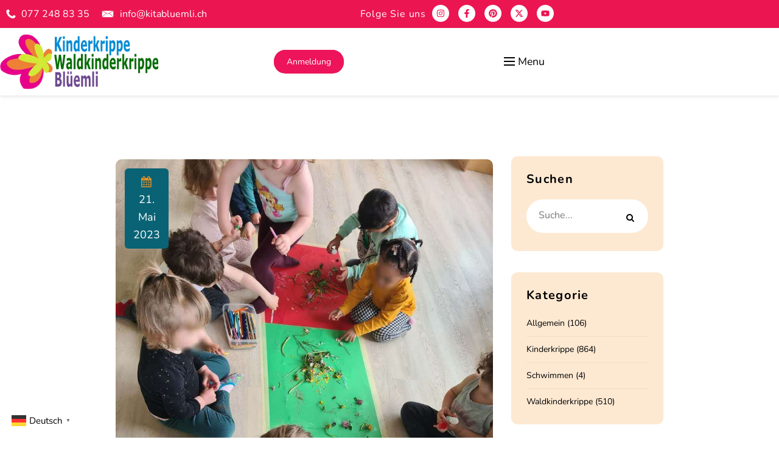

--- FILE ---
content_type: text/html; charset=UTF-8
request_url: https://kitabluemli.ch/2023/05/
body_size: 43884
content:
<!DOCTYPE html>
<html lang="de-CH" prefix="og: https://ogp.me/ns#">
<head>
    <meta charset="UTF-8">
    <meta name="viewport" content="width=device-width, initial-scale=1">
    <meta http-equiv="X-UA-Compatible" content="IE=edge">

    <link rel="profile" href="https://gmpg.org/xfn/11">

    
    
<!-- Suchmaschinen-Optimierung durch Rank Math PRO - https://rankmath.com/ -->
<title>- Kinderkrippe + Waldkinderkrippe Blüemli Zürich Witikon</title>
<meta name="description" content="Archiv - Kinderkrippe + Waldkinderkrippe Blüemli Zürich Witikon"/>
<meta name="robots" content="follow, index, max-snippet:-1, max-video-preview:-1, max-image-preview:large"/>
<link rel="canonical" href="https://kitabluemli.ch/2023/05/" />
<meta property="og:locale" content="de_DE" />
<meta property="og:type" content="article" />
<meta property="og:title" content="- Kinderkrippe + Waldkinderkrippe Blüemli Zürich Witikon" />
<meta property="og:description" content="Archiv - Kinderkrippe + Waldkinderkrippe Blüemli Zürich Witikon" />
<meta property="og:url" content="https://kitabluemli.ch/2023/05/" />
<meta property="og:site_name" content="Kinderkrippe + Waldkinderkrippe Blüemli Zürich Witikon" />
<meta property="article:publisher" content="https://www.facebook.com/kitabluemli/" />
<meta property="fb:admins" content="100063914838746" />
<meta property="og:image" content="https://kitabluemli.ch/wp-content/uploads/2024/12/sociallogo.jpg" />
<meta property="og:image:secure_url" content="https://kitabluemli.ch/wp-content/uploads/2024/12/sociallogo.jpg" />
<meta property="og:image:width" content="1200" />
<meta property="og:image:height" content="672" />
<meta property="og:image:type" content="image/jpeg" />
<meta name="twitter:card" content="summary_large_image" />
<meta name="twitter:site" content="@KiTaBluemli" />
<script type="application/ld+json" class="rank-math-schema">{"@context":"https://schema.org","@graph":[{"@type":"Place","@id":"https://kitabluemli.ch/#place","geo":{"@type":"GeoCoordinates","latitude":"47.3625","longitude":"8.5770"},"hasMap":"https://www.google.com/maps/search/?api=1&amp;query=47.3625,8.5770","address":{"@type":"PostalAddress","streetAddress":"Witikonerstrasse 289","addressLocality":"Z\u00fcrich","addressRegion":"Z\u00fcrich","postalCode":"8053","addressCountry":"CH"}},{"@type":"Preschool","@id":"https://kitabluemli.ch/#organization","name":"KiTa Bluemli GmbH","url":"https://kitabluemli.ch","sameAs":["https://www.facebook.com/kitabluemli/","https://twitter.com/KiTaBluemli","https://www.instagram.com/kinderkrippe_waldkinderkrippe/","https://ch.pinterest.com/kinderkrippe_waldkinderkrippe/","https://x.com/KiTaBluemli","https://www.youtube.com/channel/UCk0WfO2NYz3RCflG1Wi8aXg"],"email":"info@kitabluemli.ch","address":{"@type":"PostalAddress","streetAddress":"Witikonerstrasse 289","addressLocality":"Z\u00fcrich","addressRegion":"Z\u00fcrich","postalCode":"8053","addressCountry":"CH"},"logo":{"@type":"ImageObject","@id":"https://kitabluemli.ch/#logo","url":"https://kitabluemli.ch/wp-content/uploads/2024/11/logo.png","contentUrl":"https://kitabluemli.ch/wp-content/uploads/2024/11/logo.png","caption":"Kinderkrippe + Waldkinderkrippe Bl\u00fcemli Z\u00fcrich Witikon","inLanguage":"de-CH","width":"369","height":"129"},"contactPoint":[{"@type":"ContactPoint","telephone":"+41 79 756 20 28","contactType":"customer support"}],"description":"Wir erkunden t\u00e4glich die Natur und erm\u00f6glichen den Kindern so wertvolle Erfahrungen im Freien. Besondere Angebote wie Schwimmunterricht, Turnstunden und spielerische Englischf\u00f6rderung unterst\u00fctzen gezielt die k\u00f6rperliche, sprachliche und soziale Entwicklung der Kinder. Mit einer Vielzahl an Aktivit\u00e4ten vom gemeinsamen Kochen und handwerklichen Projekten bis hin zu kreativen und motorischen \u00dcbungen f\u00f6rdern wir jedes Kind individuell und st\u00e4rken seine Kompetenzen. Unsere KiTa bietet alles, was Kinder brauchen, inklusive eines eigenen Spielplatzes, zentral im Zentrum Witikon. Alle Mahlzeiten werden bei uns frisch selbst gekocht, um den Kindern eine gesunde und ausgewogene Ern\u00e4hrung zu bieten.","legalName":"2007","location":{"@id":"https://kitabluemli.ch/#place"}},{"@type":"WebSite","@id":"https://kitabluemli.ch/#website","url":"https://kitabluemli.ch","name":"Kinderkrippe + Waldkinderkrippe Bl\u00fcemli Z\u00fcrich Witikon","alternateName":"KITa Bluemli GmbH","publisher":{"@id":"https://kitabluemli.ch/#organization"},"inLanguage":"de-CH"},{"@type":"CollectionPage","@id":"https://kitabluemli.ch/2023/05/#webpage","url":"https://kitabluemli.ch/2023/05/","name":"- Kinderkrippe + Waldkinderkrippe Bl\u00fcemli Z\u00fcrich Witikon","isPartOf":{"@id":"https://kitabluemli.ch/#website"},"inLanguage":"de-CH"}]}</script>
<!-- /Rank Math WordPress SEO Plugin -->

<link rel='dns-prefetch' href='//www.googletagmanager.com' />
<link rel='dns-prefetch' href='//fonts.googleapis.com' />
<link rel="alternate" type="application/rss+xml" title="Kinderkrippe + Waldkinderkrippe Blüemli Zürich Witikon &raquo; Feed" href="https://kitabluemli.ch/feed/" />
<link rel="alternate" type="application/rss+xml" title="Kinderkrippe + Waldkinderkrippe Blüemli Zürich Witikon &raquo; Kommentar-Feed" href="https://kitabluemli.ch/comments/feed/" />
<style id='wp-img-auto-sizes-contain-inline-css' type='text/css'>
img:is([sizes=auto i],[sizes^="auto," i]){contain-intrinsic-size:3000px 1500px}
/*# sourceURL=wp-img-auto-sizes-contain-inline-css */
</style>
<link rel='stylesheet' id='contact-form-7-css' href='https://kitabluemli.ch/wp-content/plugins/contact-form-7/includes/css/styles.css' type='text/css' media='all' />
<link rel='stylesheet' id='kidscool-plus-elementor-css' href='https://kitabluemli.ch/wp-content/plugins/kidscool-plus/elementor/assets/css/elementor.css' type='text/css' media='all' />
<link rel='stylesheet' id='kidscool-plus-common-css' href='https://kitabluemli.ch/wp-content/plugins/kidscool-plus/assets/css/common.css' type='text/css' media='all' />
<link rel='stylesheet' id='kidscool-pro-widget-css' href='https://kitabluemli.ch/wp-content/plugins/kidscool-pro/assets/css/widget.css' type='text/css' media='all' />
<link rel='stylesheet' id='wdt-elementor-addon-core-css' href='https://kitabluemli.ch/wp-content/plugins/wedesigntech-elementor-addon/assets/css/core.css' type='text/css' media='all' />
<style id='wdt-elementor-addon-core-inline-css' type='text/css'>
:root {
--wdt-elementor-color-primary: #000000;
--wdt-elementor-color-primary-rgb: 0,0,0;
--wdt-elementor-color-secondary: #EB1551;
--wdt-elementor-color-secondary-rgb: 235,21,81;
--wdt-elementor-color-text: #6B6B84;
--wdt-elementor-color-text-rgb: 107,107,132;
--wdt-elementor-color-accent: #EB1551;
--wdt-elementor-color-accent-rgb: 235,21,81;
--wdt-elementor-typo-primary-font-family: Nunito;
--wdt-elementor-typo-primary-font-weight: 700;
--wdt-elementor-typo-secondary-font-family: Bubblegum Sans;
--wdt-elementor-typo-secondary-font-weight: 400;
--wdt-elementor-typo-text-font-family: Nunito;
--wdt-elementor-typo-text-font-weight: 400;
--wdt-elementor-typo-accent-font-family: Nunito;
--wdt-elementor-typo-accent-font-weight: 400;
}
/*# sourceURL=wdt-elementor-addon-core-inline-css */
</style>
<link rel='stylesheet' id='wp-review-slider-pro-public_combine-css' href='https://kitabluemli.ch/wp-content/plugins/wp-google-places-review-slider/public/css/wprev-public_combine.css' type='text/css' media='all' />
<style type="text/css">@font-face {font-family:Outfit;font-style:normal;font-weight:300;src:url(/cf-fonts/s/outfit/5.0.11/latin-ext/300/normal.woff2);unicode-range:U+0100-02AF,U+0304,U+0308,U+0329,U+1E00-1E9F,U+1EF2-1EFF,U+2020,U+20A0-20AB,U+20AD-20CF,U+2113,U+2C60-2C7F,U+A720-A7FF;font-display:swap;}@font-face {font-family:Outfit;font-style:normal;font-weight:300;src:url(/cf-fonts/s/outfit/5.0.11/latin/300/normal.woff2);unicode-range:U+0000-00FF,U+0131,U+0152-0153,U+02BB-02BC,U+02C6,U+02DA,U+02DC,U+0304,U+0308,U+0329,U+2000-206F,U+2074,U+20AC,U+2122,U+2191,U+2193,U+2212,U+2215,U+FEFF,U+FFFD;font-display:swap;}@font-face {font-family:Outfit;font-style:normal;font-weight:400;src:url(/cf-fonts/s/outfit/5.0.11/latin/400/normal.woff2);unicode-range:U+0000-00FF,U+0131,U+0152-0153,U+02BB-02BC,U+02C6,U+02DA,U+02DC,U+0304,U+0308,U+0329,U+2000-206F,U+2074,U+20AC,U+2122,U+2191,U+2193,U+2212,U+2215,U+FEFF,U+FFFD;font-display:swap;}@font-face {font-family:Outfit;font-style:normal;font-weight:400;src:url(/cf-fonts/s/outfit/5.0.11/latin-ext/400/normal.woff2);unicode-range:U+0100-02AF,U+0304,U+0308,U+0329,U+1E00-1E9F,U+1EF2-1EFF,U+2020,U+20A0-20AB,U+20AD-20CF,U+2113,U+2C60-2C7F,U+A720-A7FF;font-display:swap;}@font-face {font-family:Outfit;font-style:normal;font-weight:500;src:url(/cf-fonts/s/outfit/5.0.11/latin/500/normal.woff2);unicode-range:U+0000-00FF,U+0131,U+0152-0153,U+02BB-02BC,U+02C6,U+02DA,U+02DC,U+0304,U+0308,U+0329,U+2000-206F,U+2074,U+20AC,U+2122,U+2191,U+2193,U+2212,U+2215,U+FEFF,U+FFFD;font-display:swap;}@font-face {font-family:Outfit;font-style:normal;font-weight:500;src:url(/cf-fonts/s/outfit/5.0.11/latin-ext/500/normal.woff2);unicode-range:U+0100-02AF,U+0304,U+0308,U+0329,U+1E00-1E9F,U+1EF2-1EFF,U+2020,U+20A0-20AB,U+20AD-20CF,U+2113,U+2C60-2C7F,U+A720-A7FF;font-display:swap;}@font-face {font-family:Outfit;font-style:normal;font-weight:600;src:url(/cf-fonts/s/outfit/5.0.11/latin/600/normal.woff2);unicode-range:U+0000-00FF,U+0131,U+0152-0153,U+02BB-02BC,U+02C6,U+02DA,U+02DC,U+0304,U+0308,U+0329,U+2000-206F,U+2074,U+20AC,U+2122,U+2191,U+2193,U+2212,U+2215,U+FEFF,U+FFFD;font-display:swap;}@font-face {font-family:Outfit;font-style:normal;font-weight:600;src:url(/cf-fonts/s/outfit/5.0.11/latin-ext/600/normal.woff2);unicode-range:U+0100-02AF,U+0304,U+0308,U+0329,U+1E00-1E9F,U+1EF2-1EFF,U+2020,U+20A0-20AB,U+20AD-20CF,U+2113,U+2C60-2C7F,U+A720-A7FF;font-display:swap;}@font-face {font-family:Outfit;font-style:normal;font-weight:700;src:url(/cf-fonts/s/outfit/5.0.11/latin/700/normal.woff2);unicode-range:U+0000-00FF,U+0131,U+0152-0153,U+02BB-02BC,U+02C6,U+02DA,U+02DC,U+0304,U+0308,U+0329,U+2000-206F,U+2074,U+20AC,U+2122,U+2191,U+2193,U+2212,U+2215,U+FEFF,U+FFFD;font-display:swap;}@font-face {font-family:Outfit;font-style:normal;font-weight:700;src:url(/cf-fonts/s/outfit/5.0.11/latin-ext/700/normal.woff2);unicode-range:U+0100-02AF,U+0304,U+0308,U+0329,U+1E00-1E9F,U+1EF2-1EFF,U+2020,U+20A0-20AB,U+20AD-20CF,U+2113,U+2C60-2C7F,U+A720-A7FF;font-display:swap;}@font-face {font-family:Outfit;font-style:normal;font-weight:800;src:url(/cf-fonts/s/outfit/5.0.11/latin/800/normal.woff2);unicode-range:U+0000-00FF,U+0131,U+0152-0153,U+02BB-02BC,U+02C6,U+02DA,U+02DC,U+0304,U+0308,U+0329,U+2000-206F,U+2074,U+20AC,U+2122,U+2191,U+2193,U+2212,U+2215,U+FEFF,U+FFFD;font-display:swap;}@font-face {font-family:Outfit;font-style:normal;font-weight:800;src:url(/cf-fonts/s/outfit/5.0.11/latin-ext/800/normal.woff2);unicode-range:U+0100-02AF,U+0304,U+0308,U+0329,U+1E00-1E9F,U+1EF2-1EFF,U+2020,U+20A0-20AB,U+20AD-20CF,U+2113,U+2C60-2C7F,U+A720-A7FF;font-display:swap;}@font-face {font-family:Outfit;font-style:normal;font-weight:900;src:url(/cf-fonts/s/outfit/5.0.11/latin/900/normal.woff2);unicode-range:U+0000-00FF,U+0131,U+0152-0153,U+02BB-02BC,U+02C6,U+02DA,U+02DC,U+0304,U+0308,U+0329,U+2000-206F,U+2074,U+20AC,U+2122,U+2191,U+2193,U+2212,U+2215,U+FEFF,U+FFFD;font-display:swap;}@font-face {font-family:Outfit;font-style:normal;font-weight:900;src:url(/cf-fonts/s/outfit/5.0.11/latin-ext/900/normal.woff2);unicode-range:U+0100-02AF,U+0304,U+0308,U+0329,U+1E00-1E9F,U+1EF2-1EFF,U+2020,U+20A0-20AB,U+20AD-20CF,U+2113,U+2C60-2C7F,U+A720-A7FF;font-display:swap;}</style>
<style type="text/css">@font-face {font-family:Nunito;font-style:normal;font-weight:200;src:url(/cf-fonts/s/nunito/5.0.16/vietnamese/200/normal.woff2);unicode-range:U+0102-0103,U+0110-0111,U+0128-0129,U+0168-0169,U+01A0-01A1,U+01AF-01B0,U+0300-0301,U+0303-0304,U+0308-0309,U+0323,U+0329,U+1EA0-1EF9,U+20AB;font-display:swap;}@font-face {font-family:Nunito;font-style:normal;font-weight:200;src:url(/cf-fonts/s/nunito/5.0.16/cyrillic/200/normal.woff2);unicode-range:U+0301,U+0400-045F,U+0490-0491,U+04B0-04B1,U+2116;font-display:swap;}@font-face {font-family:Nunito;font-style:normal;font-weight:200;src:url(/cf-fonts/s/nunito/5.0.16/latin-ext/200/normal.woff2);unicode-range:U+0100-02AF,U+0304,U+0308,U+0329,U+1E00-1E9F,U+1EF2-1EFF,U+2020,U+20A0-20AB,U+20AD-20CF,U+2113,U+2C60-2C7F,U+A720-A7FF;font-display:swap;}@font-face {font-family:Nunito;font-style:normal;font-weight:200;src:url(/cf-fonts/s/nunito/5.0.16/latin/200/normal.woff2);unicode-range:U+0000-00FF,U+0131,U+0152-0153,U+02BB-02BC,U+02C6,U+02DA,U+02DC,U+0304,U+0308,U+0329,U+2000-206F,U+2074,U+20AC,U+2122,U+2191,U+2193,U+2212,U+2215,U+FEFF,U+FFFD;font-display:swap;}@font-face {font-family:Nunito;font-style:normal;font-weight:200;src:url(/cf-fonts/s/nunito/5.0.16/cyrillic-ext/200/normal.woff2);unicode-range:U+0460-052F,U+1C80-1C88,U+20B4,U+2DE0-2DFF,U+A640-A69F,U+FE2E-FE2F;font-display:swap;}@font-face {font-family:Nunito;font-style:italic;font-weight:200;src:url(/cf-fonts/s/nunito/5.0.16/cyrillic-ext/200/italic.woff2);unicode-range:U+0460-052F,U+1C80-1C88,U+20B4,U+2DE0-2DFF,U+A640-A69F,U+FE2E-FE2F;font-display:swap;}@font-face {font-family:Nunito;font-style:italic;font-weight:200;src:url(/cf-fonts/s/nunito/5.0.16/latin-ext/200/italic.woff2);unicode-range:U+0100-02AF,U+0304,U+0308,U+0329,U+1E00-1E9F,U+1EF2-1EFF,U+2020,U+20A0-20AB,U+20AD-20CF,U+2113,U+2C60-2C7F,U+A720-A7FF;font-display:swap;}@font-face {font-family:Nunito;font-style:italic;font-weight:200;src:url(/cf-fonts/s/nunito/5.0.16/cyrillic/200/italic.woff2);unicode-range:U+0301,U+0400-045F,U+0490-0491,U+04B0-04B1,U+2116;font-display:swap;}@font-face {font-family:Nunito;font-style:italic;font-weight:200;src:url(/cf-fonts/s/nunito/5.0.16/latin/200/italic.woff2);unicode-range:U+0000-00FF,U+0131,U+0152-0153,U+02BB-02BC,U+02C6,U+02DA,U+02DC,U+0304,U+0308,U+0329,U+2000-206F,U+2074,U+20AC,U+2122,U+2191,U+2193,U+2212,U+2215,U+FEFF,U+FFFD;font-display:swap;}@font-face {font-family:Nunito;font-style:italic;font-weight:200;src:url(/cf-fonts/s/nunito/5.0.16/vietnamese/200/italic.woff2);unicode-range:U+0102-0103,U+0110-0111,U+0128-0129,U+0168-0169,U+01A0-01A1,U+01AF-01B0,U+0300-0301,U+0303-0304,U+0308-0309,U+0323,U+0329,U+1EA0-1EF9,U+20AB;font-display:swap;}@font-face {font-family:Nunito;font-style:normal;font-weight:300;src:url(/cf-fonts/s/nunito/5.0.16/vietnamese/300/normal.woff2);unicode-range:U+0102-0103,U+0110-0111,U+0128-0129,U+0168-0169,U+01A0-01A1,U+01AF-01B0,U+0300-0301,U+0303-0304,U+0308-0309,U+0323,U+0329,U+1EA0-1EF9,U+20AB;font-display:swap;}@font-face {font-family:Nunito;font-style:normal;font-weight:300;src:url(/cf-fonts/s/nunito/5.0.16/latin-ext/300/normal.woff2);unicode-range:U+0100-02AF,U+0304,U+0308,U+0329,U+1E00-1E9F,U+1EF2-1EFF,U+2020,U+20A0-20AB,U+20AD-20CF,U+2113,U+2C60-2C7F,U+A720-A7FF;font-display:swap;}@font-face {font-family:Nunito;font-style:normal;font-weight:300;src:url(/cf-fonts/s/nunito/5.0.16/cyrillic/300/normal.woff2);unicode-range:U+0301,U+0400-045F,U+0490-0491,U+04B0-04B1,U+2116;font-display:swap;}@font-face {font-family:Nunito;font-style:normal;font-weight:300;src:url(/cf-fonts/s/nunito/5.0.16/cyrillic-ext/300/normal.woff2);unicode-range:U+0460-052F,U+1C80-1C88,U+20B4,U+2DE0-2DFF,U+A640-A69F,U+FE2E-FE2F;font-display:swap;}@font-face {font-family:Nunito;font-style:normal;font-weight:300;src:url(/cf-fonts/s/nunito/5.0.16/latin/300/normal.woff2);unicode-range:U+0000-00FF,U+0131,U+0152-0153,U+02BB-02BC,U+02C6,U+02DA,U+02DC,U+0304,U+0308,U+0329,U+2000-206F,U+2074,U+20AC,U+2122,U+2191,U+2193,U+2212,U+2215,U+FEFF,U+FFFD;font-display:swap;}@font-face {font-family:Nunito;font-style:italic;font-weight:300;src:url(/cf-fonts/s/nunito/5.0.16/cyrillic/300/italic.woff2);unicode-range:U+0301,U+0400-045F,U+0490-0491,U+04B0-04B1,U+2116;font-display:swap;}@font-face {font-family:Nunito;font-style:italic;font-weight:300;src:url(/cf-fonts/s/nunito/5.0.16/latin/300/italic.woff2);unicode-range:U+0000-00FF,U+0131,U+0152-0153,U+02BB-02BC,U+02C6,U+02DA,U+02DC,U+0304,U+0308,U+0329,U+2000-206F,U+2074,U+20AC,U+2122,U+2191,U+2193,U+2212,U+2215,U+FEFF,U+FFFD;font-display:swap;}@font-face {font-family:Nunito;font-style:italic;font-weight:300;src:url(/cf-fonts/s/nunito/5.0.16/cyrillic-ext/300/italic.woff2);unicode-range:U+0460-052F,U+1C80-1C88,U+20B4,U+2DE0-2DFF,U+A640-A69F,U+FE2E-FE2F;font-display:swap;}@font-face {font-family:Nunito;font-style:italic;font-weight:300;src:url(/cf-fonts/s/nunito/5.0.16/vietnamese/300/italic.woff2);unicode-range:U+0102-0103,U+0110-0111,U+0128-0129,U+0168-0169,U+01A0-01A1,U+01AF-01B0,U+0300-0301,U+0303-0304,U+0308-0309,U+0323,U+0329,U+1EA0-1EF9,U+20AB;font-display:swap;}@font-face {font-family:Nunito;font-style:italic;font-weight:300;src:url(/cf-fonts/s/nunito/5.0.16/latin-ext/300/italic.woff2);unicode-range:U+0100-02AF,U+0304,U+0308,U+0329,U+1E00-1E9F,U+1EF2-1EFF,U+2020,U+20A0-20AB,U+20AD-20CF,U+2113,U+2C60-2C7F,U+A720-A7FF;font-display:swap;}@font-face {font-family:Nunito;font-style:normal;font-weight:400;src:url(/cf-fonts/s/nunito/5.0.16/cyrillic/400/normal.woff2);unicode-range:U+0301,U+0400-045F,U+0490-0491,U+04B0-04B1,U+2116;font-display:swap;}@font-face {font-family:Nunito;font-style:normal;font-weight:400;src:url(/cf-fonts/s/nunito/5.0.16/cyrillic-ext/400/normal.woff2);unicode-range:U+0460-052F,U+1C80-1C88,U+20B4,U+2DE0-2DFF,U+A640-A69F,U+FE2E-FE2F;font-display:swap;}@font-face {font-family:Nunito;font-style:normal;font-weight:400;src:url(/cf-fonts/s/nunito/5.0.16/latin-ext/400/normal.woff2);unicode-range:U+0100-02AF,U+0304,U+0308,U+0329,U+1E00-1E9F,U+1EF2-1EFF,U+2020,U+20A0-20AB,U+20AD-20CF,U+2113,U+2C60-2C7F,U+A720-A7FF;font-display:swap;}@font-face {font-family:Nunito;font-style:normal;font-weight:400;src:url(/cf-fonts/s/nunito/5.0.16/latin/400/normal.woff2);unicode-range:U+0000-00FF,U+0131,U+0152-0153,U+02BB-02BC,U+02C6,U+02DA,U+02DC,U+0304,U+0308,U+0329,U+2000-206F,U+2074,U+20AC,U+2122,U+2191,U+2193,U+2212,U+2215,U+FEFF,U+FFFD;font-display:swap;}@font-face {font-family:Nunito;font-style:normal;font-weight:400;src:url(/cf-fonts/s/nunito/5.0.16/vietnamese/400/normal.woff2);unicode-range:U+0102-0103,U+0110-0111,U+0128-0129,U+0168-0169,U+01A0-01A1,U+01AF-01B0,U+0300-0301,U+0303-0304,U+0308-0309,U+0323,U+0329,U+1EA0-1EF9,U+20AB;font-display:swap;}@font-face {font-family:Nunito;font-style:italic;font-weight:400;src:url(/cf-fonts/s/nunito/5.0.16/vietnamese/400/italic.woff2);unicode-range:U+0102-0103,U+0110-0111,U+0128-0129,U+0168-0169,U+01A0-01A1,U+01AF-01B0,U+0300-0301,U+0303-0304,U+0308-0309,U+0323,U+0329,U+1EA0-1EF9,U+20AB;font-display:swap;}@font-face {font-family:Nunito;font-style:italic;font-weight:400;src:url(/cf-fonts/s/nunito/5.0.16/cyrillic/400/italic.woff2);unicode-range:U+0301,U+0400-045F,U+0490-0491,U+04B0-04B1,U+2116;font-display:swap;}@font-face {font-family:Nunito;font-style:italic;font-weight:400;src:url(/cf-fonts/s/nunito/5.0.16/cyrillic-ext/400/italic.woff2);unicode-range:U+0460-052F,U+1C80-1C88,U+20B4,U+2DE0-2DFF,U+A640-A69F,U+FE2E-FE2F;font-display:swap;}@font-face {font-family:Nunito;font-style:italic;font-weight:400;src:url(/cf-fonts/s/nunito/5.0.16/latin-ext/400/italic.woff2);unicode-range:U+0100-02AF,U+0304,U+0308,U+0329,U+1E00-1E9F,U+1EF2-1EFF,U+2020,U+20A0-20AB,U+20AD-20CF,U+2113,U+2C60-2C7F,U+A720-A7FF;font-display:swap;}@font-face {font-family:Nunito;font-style:italic;font-weight:400;src:url(/cf-fonts/s/nunito/5.0.16/latin/400/italic.woff2);unicode-range:U+0000-00FF,U+0131,U+0152-0153,U+02BB-02BC,U+02C6,U+02DA,U+02DC,U+0304,U+0308,U+0329,U+2000-206F,U+2074,U+20AC,U+2122,U+2191,U+2193,U+2212,U+2215,U+FEFF,U+FFFD;font-display:swap;}@font-face {font-family:Nunito;font-style:normal;font-weight:600;src:url(/cf-fonts/s/nunito/5.0.16/cyrillic-ext/600/normal.woff2);unicode-range:U+0460-052F,U+1C80-1C88,U+20B4,U+2DE0-2DFF,U+A640-A69F,U+FE2E-FE2F;font-display:swap;}@font-face {font-family:Nunito;font-style:normal;font-weight:600;src:url(/cf-fonts/s/nunito/5.0.16/cyrillic/600/normal.woff2);unicode-range:U+0301,U+0400-045F,U+0490-0491,U+04B0-04B1,U+2116;font-display:swap;}@font-face {font-family:Nunito;font-style:normal;font-weight:600;src:url(/cf-fonts/s/nunito/5.0.16/vietnamese/600/normal.woff2);unicode-range:U+0102-0103,U+0110-0111,U+0128-0129,U+0168-0169,U+01A0-01A1,U+01AF-01B0,U+0300-0301,U+0303-0304,U+0308-0309,U+0323,U+0329,U+1EA0-1EF9,U+20AB;font-display:swap;}@font-face {font-family:Nunito;font-style:normal;font-weight:600;src:url(/cf-fonts/s/nunito/5.0.16/latin/600/normal.woff2);unicode-range:U+0000-00FF,U+0131,U+0152-0153,U+02BB-02BC,U+02C6,U+02DA,U+02DC,U+0304,U+0308,U+0329,U+2000-206F,U+2074,U+20AC,U+2122,U+2191,U+2193,U+2212,U+2215,U+FEFF,U+FFFD;font-display:swap;}@font-face {font-family:Nunito;font-style:normal;font-weight:600;src:url(/cf-fonts/s/nunito/5.0.16/latin-ext/600/normal.woff2);unicode-range:U+0100-02AF,U+0304,U+0308,U+0329,U+1E00-1E9F,U+1EF2-1EFF,U+2020,U+20A0-20AB,U+20AD-20CF,U+2113,U+2C60-2C7F,U+A720-A7FF;font-display:swap;}@font-face {font-family:Nunito;font-style:italic;font-weight:600;src:url(/cf-fonts/s/nunito/5.0.16/cyrillic-ext/600/italic.woff2);unicode-range:U+0460-052F,U+1C80-1C88,U+20B4,U+2DE0-2DFF,U+A640-A69F,U+FE2E-FE2F;font-display:swap;}@font-face {font-family:Nunito;font-style:italic;font-weight:600;src:url(/cf-fonts/s/nunito/5.0.16/cyrillic/600/italic.woff2);unicode-range:U+0301,U+0400-045F,U+0490-0491,U+04B0-04B1,U+2116;font-display:swap;}@font-face {font-family:Nunito;font-style:italic;font-weight:600;src:url(/cf-fonts/s/nunito/5.0.16/latin-ext/600/italic.woff2);unicode-range:U+0100-02AF,U+0304,U+0308,U+0329,U+1E00-1E9F,U+1EF2-1EFF,U+2020,U+20A0-20AB,U+20AD-20CF,U+2113,U+2C60-2C7F,U+A720-A7FF;font-display:swap;}@font-face {font-family:Nunito;font-style:italic;font-weight:600;src:url(/cf-fonts/s/nunito/5.0.16/vietnamese/600/italic.woff2);unicode-range:U+0102-0103,U+0110-0111,U+0128-0129,U+0168-0169,U+01A0-01A1,U+01AF-01B0,U+0300-0301,U+0303-0304,U+0308-0309,U+0323,U+0329,U+1EA0-1EF9,U+20AB;font-display:swap;}@font-face {font-family:Nunito;font-style:italic;font-weight:600;src:url(/cf-fonts/s/nunito/5.0.16/latin/600/italic.woff2);unicode-range:U+0000-00FF,U+0131,U+0152-0153,U+02BB-02BC,U+02C6,U+02DA,U+02DC,U+0304,U+0308,U+0329,U+2000-206F,U+2074,U+20AC,U+2122,U+2191,U+2193,U+2212,U+2215,U+FEFF,U+FFFD;font-display:swap;}@font-face {font-family:Nunito;font-style:normal;font-weight:700;src:url(/cf-fonts/s/nunito/5.0.16/vietnamese/700/normal.woff2);unicode-range:U+0102-0103,U+0110-0111,U+0128-0129,U+0168-0169,U+01A0-01A1,U+01AF-01B0,U+0300-0301,U+0303-0304,U+0308-0309,U+0323,U+0329,U+1EA0-1EF9,U+20AB;font-display:swap;}@font-face {font-family:Nunito;font-style:normal;font-weight:700;src:url(/cf-fonts/s/nunito/5.0.16/latin-ext/700/normal.woff2);unicode-range:U+0100-02AF,U+0304,U+0308,U+0329,U+1E00-1E9F,U+1EF2-1EFF,U+2020,U+20A0-20AB,U+20AD-20CF,U+2113,U+2C60-2C7F,U+A720-A7FF;font-display:swap;}@font-face {font-family:Nunito;font-style:normal;font-weight:700;src:url(/cf-fonts/s/nunito/5.0.16/cyrillic/700/normal.woff2);unicode-range:U+0301,U+0400-045F,U+0490-0491,U+04B0-04B1,U+2116;font-display:swap;}@font-face {font-family:Nunito;font-style:normal;font-weight:700;src:url(/cf-fonts/s/nunito/5.0.16/latin/700/normal.woff2);unicode-range:U+0000-00FF,U+0131,U+0152-0153,U+02BB-02BC,U+02C6,U+02DA,U+02DC,U+0304,U+0308,U+0329,U+2000-206F,U+2074,U+20AC,U+2122,U+2191,U+2193,U+2212,U+2215,U+FEFF,U+FFFD;font-display:swap;}@font-face {font-family:Nunito;font-style:normal;font-weight:700;src:url(/cf-fonts/s/nunito/5.0.16/cyrillic-ext/700/normal.woff2);unicode-range:U+0460-052F,U+1C80-1C88,U+20B4,U+2DE0-2DFF,U+A640-A69F,U+FE2E-FE2F;font-display:swap;}@font-face {font-family:Nunito;font-style:italic;font-weight:700;src:url(/cf-fonts/s/nunito/5.0.16/cyrillic/700/italic.woff2);unicode-range:U+0301,U+0400-045F,U+0490-0491,U+04B0-04B1,U+2116;font-display:swap;}@font-face {font-family:Nunito;font-style:italic;font-weight:700;src:url(/cf-fonts/s/nunito/5.0.16/vietnamese/700/italic.woff2);unicode-range:U+0102-0103,U+0110-0111,U+0128-0129,U+0168-0169,U+01A0-01A1,U+01AF-01B0,U+0300-0301,U+0303-0304,U+0308-0309,U+0323,U+0329,U+1EA0-1EF9,U+20AB;font-display:swap;}@font-face {font-family:Nunito;font-style:italic;font-weight:700;src:url(/cf-fonts/s/nunito/5.0.16/latin/700/italic.woff2);unicode-range:U+0000-00FF,U+0131,U+0152-0153,U+02BB-02BC,U+02C6,U+02DA,U+02DC,U+0304,U+0308,U+0329,U+2000-206F,U+2074,U+20AC,U+2122,U+2191,U+2193,U+2212,U+2215,U+FEFF,U+FFFD;font-display:swap;}@font-face {font-family:Nunito;font-style:italic;font-weight:700;src:url(/cf-fonts/s/nunito/5.0.16/latin-ext/700/italic.woff2);unicode-range:U+0100-02AF,U+0304,U+0308,U+0329,U+1E00-1E9F,U+1EF2-1EFF,U+2020,U+20A0-20AB,U+20AD-20CF,U+2113,U+2C60-2C7F,U+A720-A7FF;font-display:swap;}@font-face {font-family:Nunito;font-style:italic;font-weight:700;src:url(/cf-fonts/s/nunito/5.0.16/cyrillic-ext/700/italic.woff2);unicode-range:U+0460-052F,U+1C80-1C88,U+20B4,U+2DE0-2DFF,U+A640-A69F,U+FE2E-FE2F;font-display:swap;}@font-face {font-family:Nunito;font-style:normal;font-weight:800;src:url(/cf-fonts/s/nunito/5.0.16/cyrillic/800/normal.woff2);unicode-range:U+0301,U+0400-045F,U+0490-0491,U+04B0-04B1,U+2116;font-display:swap;}@font-face {font-family:Nunito;font-style:normal;font-weight:800;src:url(/cf-fonts/s/nunito/5.0.16/latin-ext/800/normal.woff2);unicode-range:U+0100-02AF,U+0304,U+0308,U+0329,U+1E00-1E9F,U+1EF2-1EFF,U+2020,U+20A0-20AB,U+20AD-20CF,U+2113,U+2C60-2C7F,U+A720-A7FF;font-display:swap;}@font-face {font-family:Nunito;font-style:normal;font-weight:800;src:url(/cf-fonts/s/nunito/5.0.16/latin/800/normal.woff2);unicode-range:U+0000-00FF,U+0131,U+0152-0153,U+02BB-02BC,U+02C6,U+02DA,U+02DC,U+0304,U+0308,U+0329,U+2000-206F,U+2074,U+20AC,U+2122,U+2191,U+2193,U+2212,U+2215,U+FEFF,U+FFFD;font-display:swap;}@font-face {font-family:Nunito;font-style:normal;font-weight:800;src:url(/cf-fonts/s/nunito/5.0.16/vietnamese/800/normal.woff2);unicode-range:U+0102-0103,U+0110-0111,U+0128-0129,U+0168-0169,U+01A0-01A1,U+01AF-01B0,U+0300-0301,U+0303-0304,U+0308-0309,U+0323,U+0329,U+1EA0-1EF9,U+20AB;font-display:swap;}@font-face {font-family:Nunito;font-style:normal;font-weight:800;src:url(/cf-fonts/s/nunito/5.0.16/cyrillic-ext/800/normal.woff2);unicode-range:U+0460-052F,U+1C80-1C88,U+20B4,U+2DE0-2DFF,U+A640-A69F,U+FE2E-FE2F;font-display:swap;}@font-face {font-family:Nunito;font-style:italic;font-weight:800;src:url(/cf-fonts/s/nunito/5.0.16/vietnamese/800/italic.woff2);unicode-range:U+0102-0103,U+0110-0111,U+0128-0129,U+0168-0169,U+01A0-01A1,U+01AF-01B0,U+0300-0301,U+0303-0304,U+0308-0309,U+0323,U+0329,U+1EA0-1EF9,U+20AB;font-display:swap;}@font-face {font-family:Nunito;font-style:italic;font-weight:800;src:url(/cf-fonts/s/nunito/5.0.16/latin/800/italic.woff2);unicode-range:U+0000-00FF,U+0131,U+0152-0153,U+02BB-02BC,U+02C6,U+02DA,U+02DC,U+0304,U+0308,U+0329,U+2000-206F,U+2074,U+20AC,U+2122,U+2191,U+2193,U+2212,U+2215,U+FEFF,U+FFFD;font-display:swap;}@font-face {font-family:Nunito;font-style:italic;font-weight:800;src:url(/cf-fonts/s/nunito/5.0.16/cyrillic/800/italic.woff2);unicode-range:U+0301,U+0400-045F,U+0490-0491,U+04B0-04B1,U+2116;font-display:swap;}@font-face {font-family:Nunito;font-style:italic;font-weight:800;src:url(/cf-fonts/s/nunito/5.0.16/cyrillic-ext/800/italic.woff2);unicode-range:U+0460-052F,U+1C80-1C88,U+20B4,U+2DE0-2DFF,U+A640-A69F,U+FE2E-FE2F;font-display:swap;}@font-face {font-family:Nunito;font-style:italic;font-weight:800;src:url(/cf-fonts/s/nunito/5.0.16/latin-ext/800/italic.woff2);unicode-range:U+0100-02AF,U+0304,U+0308,U+0329,U+1E00-1E9F,U+1EF2-1EFF,U+2020,U+20A0-20AB,U+20AD-20CF,U+2113,U+2C60-2C7F,U+A720-A7FF;font-display:swap;}@font-face {font-family:Nunito;font-style:normal;font-weight:900;src:url(/cf-fonts/s/nunito/5.0.16/cyrillic-ext/900/normal.woff2);unicode-range:U+0460-052F,U+1C80-1C88,U+20B4,U+2DE0-2DFF,U+A640-A69F,U+FE2E-FE2F;font-display:swap;}@font-face {font-family:Nunito;font-style:normal;font-weight:900;src:url(/cf-fonts/s/nunito/5.0.16/cyrillic/900/normal.woff2);unicode-range:U+0301,U+0400-045F,U+0490-0491,U+04B0-04B1,U+2116;font-display:swap;}@font-face {font-family:Nunito;font-style:normal;font-weight:900;src:url(/cf-fonts/s/nunito/5.0.16/latin-ext/900/normal.woff2);unicode-range:U+0100-02AF,U+0304,U+0308,U+0329,U+1E00-1E9F,U+1EF2-1EFF,U+2020,U+20A0-20AB,U+20AD-20CF,U+2113,U+2C60-2C7F,U+A720-A7FF;font-display:swap;}@font-face {font-family:Nunito;font-style:normal;font-weight:900;src:url(/cf-fonts/s/nunito/5.0.16/vietnamese/900/normal.woff2);unicode-range:U+0102-0103,U+0110-0111,U+0128-0129,U+0168-0169,U+01A0-01A1,U+01AF-01B0,U+0300-0301,U+0303-0304,U+0308-0309,U+0323,U+0329,U+1EA0-1EF9,U+20AB;font-display:swap;}@font-face {font-family:Nunito;font-style:normal;font-weight:900;src:url(/cf-fonts/s/nunito/5.0.16/latin/900/normal.woff2);unicode-range:U+0000-00FF,U+0131,U+0152-0153,U+02BB-02BC,U+02C6,U+02DA,U+02DC,U+0304,U+0308,U+0329,U+2000-206F,U+2074,U+20AC,U+2122,U+2191,U+2193,U+2212,U+2215,U+FEFF,U+FFFD;font-display:swap;}@font-face {font-family:Nunito;font-style:italic;font-weight:900;src:url(/cf-fonts/s/nunito/5.0.16/latin-ext/900/italic.woff2);unicode-range:U+0100-02AF,U+0304,U+0308,U+0329,U+1E00-1E9F,U+1EF2-1EFF,U+2020,U+20A0-20AB,U+20AD-20CF,U+2113,U+2C60-2C7F,U+A720-A7FF;font-display:swap;}@font-face {font-family:Nunito;font-style:italic;font-weight:900;src:url(/cf-fonts/s/nunito/5.0.16/cyrillic-ext/900/italic.woff2);unicode-range:U+0460-052F,U+1C80-1C88,U+20B4,U+2DE0-2DFF,U+A640-A69F,U+FE2E-FE2F;font-display:swap;}@font-face {font-family:Nunito;font-style:italic;font-weight:900;src:url(/cf-fonts/s/nunito/5.0.16/cyrillic/900/italic.woff2);unicode-range:U+0301,U+0400-045F,U+0490-0491,U+04B0-04B1,U+2116;font-display:swap;}@font-face {font-family:Nunito;font-style:italic;font-weight:900;src:url(/cf-fonts/s/nunito/5.0.16/vietnamese/900/italic.woff2);unicode-range:U+0102-0103,U+0110-0111,U+0128-0129,U+0168-0169,U+01A0-01A1,U+01AF-01B0,U+0300-0301,U+0303-0304,U+0308-0309,U+0323,U+0329,U+1EA0-1EF9,U+20AB;font-display:swap;}@font-face {font-family:Nunito;font-style:italic;font-weight:900;src:url(/cf-fonts/s/nunito/5.0.16/latin/900/italic.woff2);unicode-range:U+0000-00FF,U+0131,U+0152-0153,U+02BB-02BC,U+02C6,U+02DA,U+02DC,U+0304,U+0308,U+0329,U+2000-206F,U+2074,U+20AC,U+2122,U+2191,U+2193,U+2212,U+2215,U+FEFF,U+FFFD;font-display:swap;}</style>
<style type="text/css">@font-face {font-family:Nunito;font-style:normal;font-weight:400;src:url(/cf-fonts/s/nunito/5.0.16/vietnamese/400/normal.woff2);unicode-range:U+0102-0103,U+0110-0111,U+0128-0129,U+0168-0169,U+01A0-01A1,U+01AF-01B0,U+0300-0301,U+0303-0304,U+0308-0309,U+0323,U+0329,U+1EA0-1EF9,U+20AB;font-display:swap;}@font-face {font-family:Nunito;font-style:normal;font-weight:400;src:url(/cf-fonts/s/nunito/5.0.16/latin-ext/400/normal.woff2);unicode-range:U+0100-02AF,U+0304,U+0308,U+0329,U+1E00-1E9F,U+1EF2-1EFF,U+2020,U+20A0-20AB,U+20AD-20CF,U+2113,U+2C60-2C7F,U+A720-A7FF;font-display:swap;}@font-face {font-family:Nunito;font-style:normal;font-weight:400;src:url(/cf-fonts/s/nunito/5.0.16/cyrillic-ext/400/normal.woff2);unicode-range:U+0460-052F,U+1C80-1C88,U+20B4,U+2DE0-2DFF,U+A640-A69F,U+FE2E-FE2F;font-display:swap;}@font-face {font-family:Nunito;font-style:normal;font-weight:400;src:url(/cf-fonts/s/nunito/5.0.16/latin/400/normal.woff2);unicode-range:U+0000-00FF,U+0131,U+0152-0153,U+02BB-02BC,U+02C6,U+02DA,U+02DC,U+0304,U+0308,U+0329,U+2000-206F,U+2074,U+20AC,U+2122,U+2191,U+2193,U+2212,U+2215,U+FEFF,U+FFFD;font-display:swap;}@font-face {font-family:Nunito;font-style:normal;font-weight:400;src:url(/cf-fonts/s/nunito/5.0.16/cyrillic/400/normal.woff2);unicode-range:U+0301,U+0400-045F,U+0490-0491,U+04B0-04B1,U+2116;font-display:swap;}</style>
<style type="text/css">@font-face {font-family:Nunito;font-style:normal;font-weight:700;src:url(/cf-fonts/s/nunito/5.0.16/cyrillic/700/normal.woff2);unicode-range:U+0301,U+0400-045F,U+0490-0491,U+04B0-04B1,U+2116;font-display:swap;}@font-face {font-family:Nunito;font-style:normal;font-weight:700;src:url(/cf-fonts/s/nunito/5.0.16/latin/700/normal.woff2);unicode-range:U+0000-00FF,U+0131,U+0152-0153,U+02BB-02BC,U+02C6,U+02DA,U+02DC,U+0304,U+0308,U+0329,U+2000-206F,U+2074,U+20AC,U+2122,U+2191,U+2193,U+2212,U+2215,U+FEFF,U+FFFD;font-display:swap;}@font-face {font-family:Nunito;font-style:normal;font-weight:700;src:url(/cf-fonts/s/nunito/5.0.16/vietnamese/700/normal.woff2);unicode-range:U+0102-0103,U+0110-0111,U+0128-0129,U+0168-0169,U+01A0-01A1,U+01AF-01B0,U+0300-0301,U+0303-0304,U+0308-0309,U+0323,U+0329,U+1EA0-1EF9,U+20AB;font-display:swap;}@font-face {font-family:Nunito;font-style:normal;font-weight:700;src:url(/cf-fonts/s/nunito/5.0.16/cyrillic-ext/700/normal.woff2);unicode-range:U+0460-052F,U+1C80-1C88,U+20B4,U+2DE0-2DFF,U+A640-A69F,U+FE2E-FE2F;font-display:swap;}@font-face {font-family:Nunito;font-style:normal;font-weight:700;src:url(/cf-fonts/s/nunito/5.0.16/latin-ext/700/normal.woff2);unicode-range:U+0100-02AF,U+0304,U+0308,U+0329,U+1E00-1E9F,U+1EF2-1EFF,U+2020,U+20A0-20AB,U+20AD-20CF,U+2113,U+2C60-2C7F,U+A720-A7FF;font-display:swap;}</style>
<link rel='stylesheet' id='kidscool-css' href='https://kitabluemli.ch/wp-content/themes/kidscool-child/style.css' type='text/css' media='all' />
<style id='kidscool-inline-css' type='text/css'>
:root {--wdtPrimaryColor:#ed145b;--wdtPrimaryColorRgb:237,20,91;--wdtSecondaryColor:#0a6375;--wdtSecondaryColorRgb:10,99,117;--wdtTertiaryColor:#f7941e;--wdtTertiaryColorRgb:247,148,30;--wdtBodyBGColor:#ffffff;--wdtBodyBGColorRgb:255,255,255;--wdtBodyTxtColor:#000000;--wdtBodyTxtColorRgb:0,0,0;--wdtHeadAltColor:#000000;--wdtHeadAltColorRgb:0,0,0;--wdtLinkColor:#000000;--wdtLinkColorRgb:0,0,0;--wdtLinkHoverColor:#ed145b;--wdtLinkHoverColorRgb:237,20,91;--wdtBorderColor:#b5b5b5;--wdtBorderColorRgb:181,181,181;--wdtAccentTxtColor:#ffffff;--wdtAccentTxtColorRgb:255,255,255;--wdtFontTypo_Base: 'Nunito', sans-serif;--wdtFontWeight_Base: 400;--wdtFontSize_Base: 18px;--wdtLineHeight_Base: 1.64;--wdtFontTypo_Alt: 'Nunito', sans-serif;--wdtFontWeight_Alt: 700;--wdtFontSize_Alt: 50px;--wdtLineHeight_Alt: 1.3;--wdtFontTypo_H1: 'Nunito', sans-serif;--wdtFontWeight_H1: 700;--wdtFontSize_H1: 50px;--wdtLineHeight_H1: 1.3;--wdtFontTypo_H2: 'Nunito', sans-serif;--wdtFontWeight_H2: 700;--wdtFontSize_H2: 40px;--wdtLineHeight_H2: 1.3;--wdtFontTypo_H3: 'Nunito', sans-serif;--wdtFontWeight_H3: 700;--wdtFontSize_H3: 32px;--wdtLineHeight_H3: 1.3;--wdtFontTypo_H4: 'Nunito', sans-serif;--wdtFontWeight_H4: 700;--wdtFontSize_H4: 24px;--wdtLineHeight_H4: 1.3;--wdtFontTypo_H5: 'Nunito', sans-serif;--wdtFontWeight_H5: 700;--wdtFontSize_H5: 20px;--wdtLineHeight_H5: 1.3;--wdtFontTypo_H6: 'Nunito', sans-serif;--wdtFontWeight_H6: 700;--wdtFontSize_H6: 18px;--wdtLineHeight_H6: 1.3;--wdtFontTypo_Ext: "Bubblegum Sans", cursive;--wdtFontWeight_Ext: 500;--wdtFontSize_Ext: 16px;--wdtLineHeight_Ext: 1.3;}
/*# sourceURL=kidscool-inline-css */
</style>
<link rel='stylesheet' id='kidscool-icons-css' href='https://kitabluemli.ch/wp-content/themes/kidscool/assets/css/icons.css' type='text/css' media='all' />
<link rel='stylesheet' id='kidscool-base-css' href='https://kitabluemli.ch/wp-content/themes/kidscool/assets/css/base.css' type='text/css' media='all' />
<link rel='stylesheet' id='kidscool-grid-css' href='https://kitabluemli.ch/wp-content/themes/kidscool/assets/css/grid.css' type='text/css' media='all' />
<link rel='stylesheet' id='kidscool-layout-css' href='https://kitabluemli.ch/wp-content/themes/kidscool/assets/css/layout.css' type='text/css' media='all' />
<link rel='stylesheet' id='kidscool-widget-css' href='https://kitabluemli.ch/wp-content/themes/kidscool/assets/css/widget.css' type='text/css' media='all' />
<link rel='stylesheet' id='site-breadcrumb-css' href='https://kitabluemli.ch/wp-content/plugins/kidscool-plus/modules/breadcrumb/assets/css/breadcrumb.css' type='text/css' media='all' />
<link rel='stylesheet' id='site-header-css' href='https://kitabluemli.ch/wp-content/plugins/kidscool-plus/modules/header/assets/css/header.css' type='text/css' media='all' />
<link rel='stylesheet' id='site-loader-css' href='https://kitabluemli.ch/wp-content/plugins/kidscool-plus/modules/site-loader/layouts/loader-3/assets/css/loader-3.css' type='text/css' media='all' />
<link rel='stylesheet' id='site-to-top-css' href='https://kitabluemli.ch/wp-content/plugins/kidscool-plus/modules/site-to-top/assets/css/totop.css' type='text/css' media='all' />
<link rel='stylesheet' id='site-sidebar-css' href='https://kitabluemli.ch/wp-content/plugins/kidscool-pro/modules/sidebar/assets/css/sidebar.css' type='text/css' media='all' />
<link rel='stylesheet' id='wdt-blog-css' href='https://kitabluemli.ch/wp-content/themes/kidscool/modules/blog/assets/css/blog.css' type='text/css' media='all' />
<link rel='stylesheet' id='jquery-bxslider-css' href='https://kitabluemli.ch/wp-content/themes/kidscool/modules/blog/assets/css/jquery.bxslider.css' type='text/css' media='all' />
<link rel='stylesheet' id='kidscool-breadcrumb-css' href='https://kitabluemli.ch/wp-content/themes/kidscool/modules/breadcrumb/assets/css/breadcrumb.css' type='text/css' media='all' />
<link rel='stylesheet' id='kidscool-footer-css' href='https://kitabluemli.ch/wp-content/themes/kidscool/modules/footer/assets/css/footer.css' type='text/css' media='all' />
<link rel='stylesheet' id='kidscool-header-css' href='https://kitabluemli.ch/wp-content/themes/kidscool/modules/header/assets/css/header.css' type='text/css' media='all' />
<link rel='stylesheet' id='kidscool-pagination-css' href='https://kitabluemli.ch/wp-content/themes/kidscool/modules/pagination/assets/css/pagination.css' type='text/css' media='all' />
<link rel='stylesheet' id='kidscool-magnific-popup-css' href='https://kitabluemli.ch/wp-content/themes/kidscool/modules/post/assets/css/magnific-popup.css' type='text/css' media='all' />
<link rel='stylesheet' id='kidscool-quick-search-css' href='https://kitabluemli.ch/wp-content/themes/kidscool/modules/search/assets/css/search.css' type='text/css' media='all' />
<link rel='stylesheet' id='kidscool-secondary-css' href='https://kitabluemli.ch/wp-content/themes/kidscool/modules/sidebar/assets/css/sidebar.css' type='text/css' media='all' />
<link rel='stylesheet' id='kidscool-plus-blog-css' href='https://kitabluemli.ch/wp-content/plugins/kidscool-plus/modules/blog/assets/css/blog.css' type='text/css' media='all' />
<link rel='stylesheet' id='wdt-blog-archive-classic-css' href='https://kitabluemli.ch/wp-content/plugins/kidscool-plus/modules/blog/templates/classic/assets/css/blog-archive-classic.css' type='text/css' media='all' />
<link rel='stylesheet' id='dtplugin-nav-menu-animations-css' href='https://kitabluemli.ch/wp-content/plugins/kidscool-plus/modules/menu/assets/css/nav-menu-animations.css' type='text/css' media='all' />
<link rel='stylesheet' id='dtplugin-nav-menu-css' href='https://kitabluemli.ch/wp-content/plugins/kidscool-plus/modules/menu/assets/css/nav-menu.css' type='text/css' media='all' />
<link rel='stylesheet' id='kidscool-pro-blog-css' href='https://kitabluemli.ch/wp-content/plugins/kidscool-pro/modules/blog/assets/css/blog.css' type='text/css' media='all' />
<link rel='stylesheet' id='jquery-select2-css' href='https://kitabluemli.ch/wp-content/themes/kidscool/assets/lib/select2/select2.css' type='text/css' media='all' />
<link rel='stylesheet' id='kidscool-theme-css' href='https://kitabluemli.ch/wp-content/themes/kidscool/assets/css/theme.css' type='text/css' media='all' />
<style id='kidscool-admin-inline-css' type='text/css'>
.loader3 { background-color:var( --wdtBodyBGColor );}.loader3:before { background-color:var( --wdtTertiaryColor );}body { font-family: 'Nunito', sans-serif;font-weight:400;font-size:18px;line-height:1.64;color:#000000; } 
a { color:#000000;}
a:hover { color:#ed145b;}
h1 { font-family: 'Nunito', sans-serif;font-weight:700;font-size:50px;line-height:1.3; } 
h2 { font-family: 'Nunito', sans-serif;font-weight:700;font-size:40px;line-height:1.3;letter-spacing:1.3px; } 
h3 { font-family: 'Nunito', sans-serif;font-weight:700;font-size:32px;line-height:1.3; } 
h4 { font-family: 'Nunito', sans-serif;font-weight:700;font-size:24px;line-height:1.3; } 
h5 { font-family: 'Nunito', sans-serif;font-weight:700;font-size:20px;line-height:1.3; } 
h6 { font-family: 'Nunito', sans-serif;font-weight:700;font-size:18px;line-height:1.3;letter-spacing:1.3px; } 

@media only screen and (min-width:1025px) and (max-width:1280px) {
h3 { font-size:28px; } 

}
@media (max-width: 767px) {
h2 { font-size:32px; } 
h3 { font-size:28px; } 

}
/*# sourceURL=kidscool-admin-inline-css */
</style>
<link rel='stylesheet' id='kidscool-parent-css' href='https://kitabluemli.ch/wp-content/themes/kidscool-child/style.css' type='text/css' media='all' />
<script type="text/javascript" id="image-watermark-no-right-click-js-before">
/* <![CDATA[ */
var iwArgsNoRightClick = {"rightclick":"N","draganddrop":"N","devtools":"Y","enableToast":"Y","toastMessage":"This content is protected"};

//# sourceURL=image-watermark-no-right-click-js-before
/* ]]> */
</script>
<script type="text/javascript" src="https://kitabluemli.ch/wp-content/plugins/image-watermark/js/no-right-click.js" id="image-watermark-no-right-click-js"></script>
<script type="text/javascript" src="https://kitabluemli.ch/wp-includes/js/jquery/jquery.min.js" id="jquery-core-js"></script>

<!-- Google tag (gtag.js) snippet added by Site Kit -->
<!-- Google Analytics snippet added by Site Kit -->
<!-- Google Ads snippet added by Site Kit -->
<script type="text/javascript" src="https://www.googletagmanager.com/gtag/js?id=GT-WKR2S7M" id="google_gtagjs-js" async></script>
<script type="text/javascript" id="google_gtagjs-js-after">
/* <![CDATA[ */
window.dataLayer = window.dataLayer || [];function gtag(){dataLayer.push(arguments);}
gtag("set","linker",{"domains":["kitabluemli.ch"]});
gtag("js", new Date());
gtag("set", "developer_id.dZTNiMT", true);
gtag("config", "GT-WKR2S7M");
gtag("config", "AW-764697439");
 window._googlesitekit = window._googlesitekit || {}; window._googlesitekit.throttledEvents = []; window._googlesitekit.gtagEvent = (name, data) => { var key = JSON.stringify( { name, data } ); if ( !! window._googlesitekit.throttledEvents[ key ] ) { return; } window._googlesitekit.throttledEvents[ key ] = true; setTimeout( () => { delete window._googlesitekit.throttledEvents[ key ]; }, 5 ); gtag( "event", name, { ...data, event_source: "site-kit" } ); }; 
//# sourceURL=google_gtagjs-js-after
/* ]]> */
</script>
<link rel="https://api.w.org/" href="https://kitabluemli.ch/wp-json/" /><meta name="generator" content="Site Kit by Google 1.170.0" /><meta name="generator" content="Elementor 3.34.2; features: e_font_icon_svg, additional_custom_breakpoints; settings: css_print_method-internal, google_font-enabled, font_display-auto">

<link rel="preload" as="image" href="https://kitabluemli.ch/wp-content/uploads/2025/01/slider-group-image-kitabluemli.webp">
			<style>
				.e-con.e-parent:nth-of-type(n+4):not(.e-lazyloaded):not(.e-no-lazyload),
				.e-con.e-parent:nth-of-type(n+4):not(.e-lazyloaded):not(.e-no-lazyload) * {
					background-image: none !important;
				}
				@media screen and (max-height: 1024px) {
					.e-con.e-parent:nth-of-type(n+3):not(.e-lazyloaded):not(.e-no-lazyload),
					.e-con.e-parent:nth-of-type(n+3):not(.e-lazyloaded):not(.e-no-lazyload) * {
						background-image: none !important;
					}
				}
				@media screen and (max-height: 640px) {
					.e-con.e-parent:nth-of-type(n+2):not(.e-lazyloaded):not(.e-no-lazyload),
					.e-con.e-parent:nth-of-type(n+2):not(.e-lazyloaded):not(.e-no-lazyload) * {
						background-image: none !important;
					}
				}
			</style>
			<style type="text/css" id="custom-background-css">
body.custom-background { background-color: #ffffff; }
</style>
	<!-- Es ist keine amphtml Version verfügbar für diese URL. -->
<!-- Google Tag Manager snippet added by Site Kit -->
<script type="text/javascript">
/* <![CDATA[ */

			( function( w, d, s, l, i ) {
				w[l] = w[l] || [];
				w[l].push( {'gtm.start': new Date().getTime(), event: 'gtm.js'} );
				var f = d.getElementsByTagName( s )[0],
					j = d.createElement( s ), dl = l != 'dataLayer' ? '&l=' + l : '';
				j.async = true;
				j.src = 'https://www.googletagmanager.com/gtm.js?id=' + i + dl;
				f.parentNode.insertBefore( j, f );
			} )( window, document, 'script', 'dataLayer', 'GTM-WDMLD7F' );
			
/* ]]> */
</script>

<!-- End Google Tag Manager snippet added by Site Kit -->
<link rel="icon" href="https://kitabluemli.ch/wp-content/uploads/2024/11/cropped-logo-blume-original-150x150.png" sizes="32x32" />
<link rel="icon" href="https://kitabluemli.ch/wp-content/uploads/2024/11/cropped-logo-blume-original-300x300.png" sizes="192x192" />
<link rel="apple-touch-icon" href="https://kitabluemli.ch/wp-content/uploads/2024/11/cropped-logo-blume-original-300x300.png" />
<meta name="msapplication-TileImage" content="https://kitabluemli.ch/wp-content/uploads/2024/11/cropped-logo-blume-original-300x300.png" />
		<style type="text/css" id="wp-custom-css">
			.meta-author-info {
    display: none;
}
.main-title-section-wrapper:not(.default) {
    display: none;
}
li a.wdticon-google {
    display: none !important;
}
div.likes.kidscool_like_btn {
    display: none !important;
}



/* nur unsichtbaren Sticky-Clone entfernen */
.wdt-header-tpl .sticky-header-active.elementor-invisible {
    display: none !important;
    height: 0 !important;
    min-height: 0 !important;
    margin: 0 !important;
    padding: 0 !important;
    overflow: hidden !important;
}

/* keine Platzhalter */
.wdt-header-scroll-placeholder,
.wdt-header-sticky-placeholder,
.wdt-header-space,
.wdt-header-gap {
    display: none !important;
    height: 0 !important;
}

section.sticky-header {
    position: sticky;
    top: 0;
    z-index: 9999;
    background-color: #ffffff;
}		</style>
		</head>

<body class="archive date custom-background wp-custom-logo wp-theme-kidscool wp-child-theme-kidscool-child layout-wide has-go-to-top kidscool-plus-1.0.2 kidscool-pro-1.0.0 elementor-default elementor-kit-1889">
    		<!-- Google Tag Manager (noscript) snippet added by Site Kit -->
		<noscript>
			<iframe src="https://www.googletagmanager.com/ns.html?id=GTM-WDMLD7F" height="0" width="0" style="display:none;visibility:hidden"></iframe>
		</noscript>
		<!-- End Google Tag Manager (noscript) snippet added by Site Kit -->
		
    <a class="skip-link screen-reader-text" href="#main">Skip to content</a>

    <!-- **Wrapper** -->
    <div class="wrapper">

        <!-- ** Inner Wrapper ** -->
        <div class="inner-wrapper">

            
            <!-- ** Header Wrapper ** -->
            <div id="header-wrapper" class="header-top-relative">

                <!-- **Header** -->
                    <header id="header">
    <div class="wdt-elementor-container-fluid"><div id="header-1937" class="wdt-header-tpl header-1937">		<div data-elementor-type="wp-post" data-elementor-id="1937" class="elementor elementor-1937">
						<section class="elementor-section elementor-top-section elementor-element elementor-element-551003b elementor-section-content-middle elementor-section-stretched elementor-hidden-mobile_extra elementor-hidden-mobile animated-fast elementor-hidden-tablet elementor-section-boxed elementor-section-height-default elementor-section-height-default elementor-invisible" data-id="551003b" data-element_type="section" data-settings="{&quot;stretch_section&quot;:&quot;section-stretched&quot;,&quot;background_background&quot;:&quot;classic&quot;,&quot;animation&quot;:&quot;fadeIn&quot;,&quot;wdt_bg_image&quot;:{&quot;url&quot;:&quot;&quot;,&quot;id&quot;:&quot;&quot;,&quot;size&quot;:&quot;&quot;},&quot;wdt_bg_image_laptop&quot;:{&quot;url&quot;:&quot;&quot;,&quot;id&quot;:&quot;&quot;,&quot;size&quot;:&quot;&quot;},&quot;wdt_bg_image_tablet_extra&quot;:{&quot;url&quot;:&quot;&quot;,&quot;id&quot;:&quot;&quot;,&quot;size&quot;:&quot;&quot;},&quot;wdt_bg_image_tablet&quot;:{&quot;url&quot;:&quot;&quot;,&quot;id&quot;:&quot;&quot;,&quot;size&quot;:&quot;&quot;},&quot;wdt_bg_image_mobile_extra&quot;:{&quot;url&quot;:&quot;&quot;,&quot;id&quot;:&quot;&quot;,&quot;size&quot;:&quot;&quot;},&quot;wdt_bg_image_mobile&quot;:{&quot;url&quot;:&quot;&quot;,&quot;id&quot;:&quot;&quot;,&quot;size&quot;:&quot;&quot;},&quot;wdt_bg_position&quot;:&quot;center center&quot;,&quot;wdt_animation_effect&quot;:&quot;none&quot;}">
						<div class="elementor-container elementor-column-gap-no">
					<div class="elementor-column elementor-col-50 elementor-top-column elementor-element elementor-element-ba894ca" data-id="ba894ca" data-element_type="column" data-settings="{&quot;animation&quot;:&quot;none&quot;}">
			<div class="elementor-widget-wrap elementor-element-populated">
						<div class="elementor-element elementor-element-5a5adf6 elementor-list-item-link-inline elementor-widget__width-auto elementor-icon-list--layout-traditional elementor-widget elementor-widget-icon-list" data-id="5a5adf6" data-element_type="widget" data-settings="{&quot;wdt_animation_effect&quot;:&quot;none&quot;}" data-widget_type="icon-list.default">
				<div class="elementor-widget-container">
							<ul class="elementor-icon-list-items">
							<li class="elementor-icon-list-item">
											<a href="tel:+41772488335">

												<span class="elementor-icon-list-icon">
							<svg xmlns="http://www.w3.org/2000/svg" xmlns:xlink="http://www.w3.org/1999/xlink" x="0px" y="0px" viewBox="0 0 100 100" style="enable-background:new 0 0 100 100;" xml:space="preserve"><style type="text/css"></style><path class="call-us" d="M68.4,73.5c-4.4,2.1-22.6-8.5-29.1-14.9c-1.8-1.8-3.5-3.8-5-5.7c-1-1.3-1.9-2.7-2.8-4.1 c-2-3.5-3.9-7.5-5.2-10.7c-0.1-0.2-0.1-0.3-0.2-0.5c-0.5-2,1.4-4.4,3.6-6.4c3.5-2.2,7.1-4.9,7.1-6.4c0-0.9-0.1-2-0.1-2 c-0.1-0.8-6.9-14.4-6.9-14.4c0,0-0.7-1.8-1.2-2.4c0,0,0,0,0,0c-0.3-0.5-0.7-0.9-1-1.2c-2.6-0.8-10.8,0.6-10.8,0.6 c-3.1,1.3-6.5,3-9.3,5.3c-0.1,0.1-0.3,0.2-0.5,0.4c-0.2,0.1-0.3,0.3-0.5,0.4C-2.4,20,6.4,43,6.9,44.5c2.4,5.9,5.3,11.5,8.7,16.7 c6.6,10,15.3,18.5,25.6,24.7c5.1,3,10.7,5.7,16.7,7.6c10.2,3.3,21.7,2.7,30.2-4.2c0,0,9.5-11.8,9.3-17.4c-0.1-1.7-1.5-3-2.8-3.9 c-1.8-1.3-3.9-2.3-6-3.2c-1.8-0.7-3.6-1.4-5.4-2c-0.9-0.3-1.8-0.6-2.7-0.8c-0.7-0.2-1.7-0.7-2.5-0.5c-0.7,0.2-1.4,0.4-2.1,0.8 c-0.9,0.5-1.3,1.3-1.8,2.2c-0.5,0.9-1,1.7-1.5,2.6c-1.2,2-2.4,4-3.8,5.9C68.7,73.1,68.5,73.3,68.4,73.5z"></path></svg>						</span>
										<span class="elementor-icon-list-text">077 248 83 35</span>
											</a>
									</li>
						</ul>
						</div>
				</div>
				<div class="elementor-element elementor-element-452e7b0 elementor-list-item-link-inline elementor-widget__width-auto elementor-icon-list--layout-traditional elementor-widget elementor-widget-icon-list" data-id="452e7b0" data-element_type="widget" data-settings="{&quot;wdt_animation_effect&quot;:&quot;none&quot;}" data-widget_type="icon-list.default">
				<div class="elementor-widget-container">
							<ul class="elementor-icon-list-items">
							<li class="elementor-icon-list-item">
											<a href="/cdn-cgi/l/email-protection#71181f171e311a180510131d04141c1d185f1219">

												<span class="elementor-icon-list-icon">
							<svg xmlns="http://www.w3.org/2000/svg" xmlns:xlink="http://www.w3.org/1999/xlink" x="0px" y="0px" viewBox="0 0 100 100" style="enable-background:new 0 0 100 100;" xml:space="preserve"><g>	<path class="envolap_mail" d="M93.8,76c-29.3,0-58.4,0-87.4,0c10.3-10.4,20.7-20.9,31.2-31.4c1.2,0.7,2.5,1.4,3.7,2.1c2.6,1.5,5.2,3,7.8,4.5  c0.6,0.4,1.2,0.3,1.9,0c3.6-2.1,7.3-4.2,11-6.4C72.5,55.1,83.1,65.5,93.8,76z"></path>	<path class="envolap_mail" d="M91.8,24c-14,8.1-27.9,16.1-41.8,24.2c-13.9-8-27.7-16-41.6-24.1c0,0,0-0.1,0-0.1C36.2,24,63.9,24,91.8,24z"></path>	<path class="envolap_mail" d="M64.7,43.2C75.2,37.2,85.5,31.2,96,25.1c0,16.3,0,32.4,0,48.7C85.5,63.6,75.1,53.5,64.7,43.2z"></path>	<path class="envolap_mail" d="M4,25.1c10.3,6,20.6,11.9,30.7,17.8C24.5,53.2,14.3,63.4,4,73.9C4,57.5,4,41.4,4,25.1z"></path></g></svg>						</span>
										<span class="elementor-icon-list-text"><span class="__cf_email__" data-cfemail="7811161e173813110c191a140d1d151411561b10">[email&#160;protected]</span></span>
											</a>
									</li>
						</ul>
						</div>
				</div>
					</div>
		</div>
				<div class="elementor-column elementor-col-50 elementor-top-column elementor-element elementor-element-007850d" data-id="007850d" data-element_type="column">
			<div class="elementor-widget-wrap elementor-element-populated">
						<div class="elementor-element elementor-element-568b52f elementor-widget__width-auto elementor-widget elementor-widget-wdt-heading" data-id="568b52f" data-element_type="widget" data-settings="{&quot;wdt_animation_effect&quot;:&quot;none&quot;}" data-widget_type="wdt-heading.default">
				<div class="elementor-widget-container">
					<div class="wdt-heading-holder " id="wdt-heading-568b52f"><div class="wdt-heading-subtitle-wrapper wdt-heading-align- "><span class="wdt-heading-subtitle">Folge Sie uns</span></div></div>				</div>
				</div>
				<div class="elementor-element elementor-element-20046fd elementor-shape-circle e-grid-align-right elementor-widget__width-auto wdt-custom-head-social-icon elementor-grid-0 elementor-widget elementor-widget-social-icons" data-id="20046fd" data-element_type="widget" data-settings="{&quot;wdt_animation_effect&quot;:&quot;none&quot;}" data-widget_type="social-icons.default">
				<div class="elementor-widget-container">
							<div class="elementor-social-icons-wrapper elementor-grid" role="list">
							<span class="elementor-grid-item" role="listitem">
					<a class="elementor-icon elementor-social-icon elementor-social-icon-instagram elementor-animation-shrink elementor-repeater-item-07ec119" href="https://www.instagram.com/kinderkrippe_waldkinderkrippe/" target="_blank">
						<span class="elementor-screen-only">Instagram</span>
						<svg aria-hidden="true" class="e-font-icon-svg e-fab-instagram" viewBox="0 0 448 512" xmlns="http://www.w3.org/2000/svg"><path d="M224.1 141c-63.6 0-114.9 51.3-114.9 114.9s51.3 114.9 114.9 114.9S339 319.5 339 255.9 287.7 141 224.1 141zm0 189.6c-41.1 0-74.7-33.5-74.7-74.7s33.5-74.7 74.7-74.7 74.7 33.5 74.7 74.7-33.6 74.7-74.7 74.7zm146.4-194.3c0 14.9-12 26.8-26.8 26.8-14.9 0-26.8-12-26.8-26.8s12-26.8 26.8-26.8 26.8 12 26.8 26.8zm76.1 27.2c-1.7-35.9-9.9-67.7-36.2-93.9-26.2-26.2-58-34.4-93.9-36.2-37-2.1-147.9-2.1-184.9 0-35.8 1.7-67.6 9.9-93.9 36.1s-34.4 58-36.2 93.9c-2.1 37-2.1 147.9 0 184.9 1.7 35.9 9.9 67.7 36.2 93.9s58 34.4 93.9 36.2c37 2.1 147.9 2.1 184.9 0 35.9-1.7 67.7-9.9 93.9-36.2 26.2-26.2 34.4-58 36.2-93.9 2.1-37 2.1-147.8 0-184.8zM398.8 388c-7.8 19.6-22.9 34.7-42.6 42.6-29.5 11.7-99.5 9-132.1 9s-102.7 2.6-132.1-9c-19.6-7.8-34.7-22.9-42.6-42.6-11.7-29.5-9-99.5-9-132.1s-2.6-102.7 9-132.1c7.8-19.6 22.9-34.7 42.6-42.6 29.5-11.7 99.5-9 132.1-9s102.7-2.6 132.1 9c19.6 7.8 34.7 22.9 42.6 42.6 11.7 29.5 9 99.5 9 132.1s2.7 102.7-9 132.1z"></path></svg>					</a>
				</span>
							<span class="elementor-grid-item" role="listitem">
					<a class="elementor-icon elementor-social-icon elementor-social-icon-facebook-f elementor-animation-shrink elementor-repeater-item-e53e11e" href="https://www.facebook.com/kitabluemli/" target="_blank">
						<span class="elementor-screen-only">Facebook-f</span>
						<svg aria-hidden="true" class="e-font-icon-svg e-fab-facebook-f" viewBox="0 0 320 512" xmlns="http://www.w3.org/2000/svg"><path d="M279.14 288l14.22-92.66h-88.91v-60.13c0-25.35 12.42-50.06 52.24-50.06h40.42V6.26S260.43 0 225.36 0c-73.22 0-121.08 44.38-121.08 124.72v70.62H22.89V288h81.39v224h100.17V288z"></path></svg>					</a>
				</span>
							<span class="elementor-grid-item" role="listitem">
					<a class="elementor-icon elementor-social-icon elementor-social-icon-pinterest elementor-animation-shrink elementor-repeater-item-3481681" href="https://ch.pinterest.com/kinderkrippe_waldkinderkrippe/" target="_blank">
						<span class="elementor-screen-only">Pinterest</span>
						<svg aria-hidden="true" class="e-font-icon-svg e-fab-pinterest" viewBox="0 0 496 512" xmlns="http://www.w3.org/2000/svg"><path d="M496 256c0 137-111 248-248 248-25.6 0-50.2-3.9-73.4-11.1 10.1-16.5 25.2-43.5 30.8-65 3-11.6 15.4-59 15.4-59 8.1 15.4 31.7 28.5 56.8 28.5 74.8 0 128.7-68.8 128.7-154.3 0-81.9-66.9-143.2-152.9-143.2-107 0-163.9 71.8-163.9 150.1 0 36.4 19.4 81.7 50.3 96.1 4.7 2.2 7.2 1.2 8.3-3.3.8-3.4 5-20.3 6.9-28.1.6-2.5.3-4.7-1.7-7.1-10.1-12.5-18.3-35.3-18.3-56.6 0-54.7 41.4-107.6 112-107.6 60.9 0 103.6 41.5 103.6 100.9 0 67.1-33.9 113.6-78 113.6-24.3 0-42.6-20.1-36.7-44.8 7-29.5 20.5-61.3 20.5-82.6 0-19-10.2-34.9-31.4-34.9-24.9 0-44.9 25.7-44.9 60.2 0 22 7.4 36.8 7.4 36.8s-24.5 103.8-29 123.2c-5 21.4-3 51.6-.9 71.2C65.4 450.9 0 361.1 0 256 0 119 111 8 248 8s248 111 248 248z"></path></svg>					</a>
				</span>
							<span class="elementor-grid-item" role="listitem">
					<a class="elementor-icon elementor-social-icon elementor-social-icon-x-twitter elementor-animation-shrink elementor-repeater-item-2112533" href="https://x.com/KiTaBluemli" target="_blank">
						<span class="elementor-screen-only">X-twitter</span>
						<svg aria-hidden="true" class="e-font-icon-svg e-fab-x-twitter" viewBox="0 0 512 512" xmlns="http://www.w3.org/2000/svg"><path d="M389.2 48h70.6L305.6 224.2 487 464H345L233.7 318.6 106.5 464H35.8L200.7 275.5 26.8 48H172.4L272.9 180.9 389.2 48zM364.4 421.8h39.1L151.1 88h-42L364.4 421.8z"></path></svg>					</a>
				</span>
							<span class="elementor-grid-item" role="listitem">
					<a class="elementor-icon elementor-social-icon elementor-social-icon-youtube elementor-animation-shrink elementor-repeater-item-3f6bd06" href="https://www.youtube.com/channel/UCk0WfO2NYz3RCflG1Wi8aXg" target="_blank">
						<span class="elementor-screen-only">Youtube</span>
						<svg aria-hidden="true" class="e-font-icon-svg e-fab-youtube" viewBox="0 0 576 512" xmlns="http://www.w3.org/2000/svg"><path d="M549.655 124.083c-6.281-23.65-24.787-42.276-48.284-48.597C458.781 64 288 64 288 64S117.22 64 74.629 75.486c-23.497 6.322-42.003 24.947-48.284 48.597-11.412 42.867-11.412 132.305-11.412 132.305s0 89.438 11.412 132.305c6.281 23.65 24.787 41.5 48.284 47.821C117.22 448 288 448 288 448s170.78 0 213.371-11.486c23.497-6.321 42.003-24.171 48.284-47.821 11.412-42.867 11.412-132.305 11.412-132.305s0-89.438-11.412-132.305zm-317.51 213.508V175.185l142.739 81.205-142.739 81.201z"></path></svg>					</a>
				</span>
					</div>
						</div>
				</div>
					</div>
		</div>
					</div>
		</section>
				<section class="elementor-section elementor-top-section elementor-element elementor-element-ca00699 elementor-section-content-middle elementor-section-stretched sticky-header animated-fast elementor-section-boxed elementor-section-height-default elementor-section-height-default elementor-invisible" data-id="ca00699" data-element_type="section" data-settings="{&quot;stretch_section&quot;:&quot;section-stretched&quot;,&quot;background_background&quot;:&quot;classic&quot;,&quot;animation&quot;:&quot;fadeIn&quot;,&quot;wdt_bg_image&quot;:{&quot;url&quot;:&quot;&quot;,&quot;id&quot;:&quot;&quot;,&quot;size&quot;:&quot;&quot;},&quot;wdt_bg_image_laptop&quot;:{&quot;url&quot;:&quot;&quot;,&quot;id&quot;:&quot;&quot;,&quot;size&quot;:&quot;&quot;},&quot;wdt_bg_image_tablet_extra&quot;:{&quot;url&quot;:&quot;&quot;,&quot;id&quot;:&quot;&quot;,&quot;size&quot;:&quot;&quot;},&quot;wdt_bg_image_tablet&quot;:{&quot;url&quot;:&quot;&quot;,&quot;id&quot;:&quot;&quot;,&quot;size&quot;:&quot;&quot;},&quot;wdt_bg_image_mobile_extra&quot;:{&quot;url&quot;:&quot;&quot;,&quot;id&quot;:&quot;&quot;,&quot;size&quot;:&quot;&quot;},&quot;wdt_bg_image_mobile&quot;:{&quot;url&quot;:&quot;&quot;,&quot;id&quot;:&quot;&quot;,&quot;size&quot;:&quot;&quot;},&quot;wdt_bg_position&quot;:&quot;center center&quot;,&quot;wdt_animation_effect&quot;:&quot;none&quot;}">
						<div class="elementor-container elementor-column-gap-no">
					<div class="elementor-column elementor-col-100 elementor-top-column elementor-element elementor-element-a95c920 animated-fast elementor-invisible" data-id="a95c920" data-element_type="column" data-settings="{&quot;animation&quot;:&quot;fadeIn&quot;,&quot;animation_delay&quot;:100}">
			<div class="elementor-widget-wrap elementor-element-populated">
						<div class="elementor-element elementor-element-8db065c elementor-align-left elementor-widget__width-initial elementor-widget elementor-widget-wdt-logo" data-id="8db065c" data-element_type="widget" data-settings="{&quot;wdt_animation_effect&quot;:&quot;none&quot;}" data-widget_type="wdt-logo.default">
				<div class="elementor-widget-container">
					<div id="kidscool-8db065c" class="wdt-logo-container">  <a href="https://kitabluemli.ch/" rel="home"><img src="https://kitabluemli.ch/wp-content/uploads/2024/11/logo.png" alt="Kinderkrippe + Waldkinderkrippe Blüemli Zürich Witikon"/></a></div>				</div>
				</div>
				<div class="elementor-element elementor-element-2543432 elementor-widget-tablet__width-initial wdt-custom-button-hover-effect elementor-widget__width-initial elementor-widget elementor-widget-wdt-button" data-id="2543432" data-element_type="widget" data-settings="{&quot;item_normal_background_background&quot;:&quot;classic&quot;,&quot;item_hover_background_background&quot;:&quot;classic&quot;,&quot;item_normal_background_color&quot;:&quot;#1CBBB4&quot;,&quot;wdt_animation_effect&quot;:&quot;none&quot;}" data-widget_type="wdt-button.default">
				<div class="elementor-widget-container">
					<div class="wdt-button-holder wdt-template-filled wdt-button-link wdt-button-style-default wdt-button-size-sm wdt-animation- wdt-button-icon-after" id="wdt-button-2543432"><a class="wdt-button" href="https://kitabluemli.ch/anmeldung/"><div class="wdt-button-text"><span>Anmeldung</span></div></a></div>				</div>
				</div>
				<div class="elementor-element elementor-element-3e62e9f elementor-widget__width-initial elementor-align-right elementor-tablet_extra-align-right elementor-tablet-align-right elementor-mobile_extra-align-right elementor-mobile-align-center wdt-custom-header-menu-style elementor-laptop-align-right animated-fast elementor-widget-mobile_extra__width-initial elementor-widget-mobile__width-initial elementor-invisible elementor-widget elementor-widget-wdt-header-menu" data-id="3e62e9f" data-element_type="widget" data-settings="{&quot;_animation&quot;:&quot;fadeIn&quot;,&quot;wdt_animation_effect&quot;:&quot;none&quot;}" data-widget_type="wdt-header-menu.default">
				<div class="elementor-widget-container">
					<div class="wdt-header-menu" data-menu="233"><div class="menu-container"><ul id="menu-main-menu-1" class="wdt-primary-nav " data-menu="233"> <li class="close-nav"><a href="javascript:void(0);"></a></li> <li class="menu-item menu-item-type-post_type menu-item-object-page menu-item-home menu-item-23252 menu-item-depth-0"><a href="https://kitabluemli.ch/"><span data-text="%1$s">Home</span></a></li>
<li class="menu-item menu-item-type-custom menu-item-object-custom menu-item-has-children menu-item-26338 menu-item-depth-0"><a><span data-text="%1$s">Über uns</span></a>
<ul class="sub-menu is-hidden">
<li class="close-nav"><a href="javascript:void(0);"></a></li><li class="go-back"><a href="javascript:void(0);"></a></li><li class="see-all"></li>	<li class="menu-item menu-item-type-post_type menu-item-object-page menu-item-23257 menu-item-depth-1"><a href="https://kitabluemli.ch/geschichte/"><span data-text="%1$s">Geschichte</span></a></li>
	<li class="menu-item menu-item-type-post_type menu-item-object-page menu-item-23261 menu-item-depth-1"><a href="https://kitabluemli.ch/unsere-werte/"><span data-text="%1$s">Unsere Werte</span></a></li>
	<li class="menu-item menu-item-type-post_type menu-item-object-page menu-item-23262 menu-item-depth-1"><a href="https://kitabluemli.ch/team/"><span data-text="%1$s">Team</span></a></li>
</ul>
</li>
<li class="menu-item menu-item-type-custom menu-item-object-custom menu-item-has-children menu-item-26337 menu-item-depth-0"><a><span data-text="%1$s">Angebot</span></a>
<ul class="sub-menu is-hidden">
<li class="close-nav"><a href="javascript:void(0);"></a></li><li class="go-back"><a href="javascript:void(0);"></a></li><li class="see-all"></li>	<li class="menu-item menu-item-type-post_type menu-item-object-page menu-item-23256 menu-item-depth-1"><a href="https://kitabluemli.ch/babygruppe/"><span data-text="%1$s">Babygruppe</span></a></li>
	<li class="menu-item menu-item-type-post_type menu-item-object-page menu-item-23263 menu-item-depth-1"><a href="https://kitabluemli.ch/waldgruppe/"><span data-text="%1$s">Waldgruppe</span></a></li>
	<li class="menu-item menu-item-type-post_type menu-item-object-page menu-item-23255 menu-item-depth-1"><a href="https://kitabluemli.ch/aktivitaeten/"><span data-text="%1$s">Aktivitäten</span></a></li>
	<li class="menu-item menu-item-type-post_type menu-item-object-page menu-item-23272 menu-item-depth-1"><a href="https://kitabluemli.ch/preise-und-konditionen/"><span data-text="%1$s">Preise &#038; Konditionen</span></a></li>
	<li class="menu-item menu-item-type-post_type menu-item-object-page menu-item-23283 menu-item-depth-1"><a href="https://kitabluemli.ch/anmeldung/"><span data-text="%1$s"><b>Anmeldung</b></span></a></li>
</ul>
</li>
<li class="menu-item menu-item-type-post_type menu-item-object-page menu-item-23259 menu-item-depth-0"><a href="https://kitabluemli.ch/kontakt/"><span data-text="%1$s">Kontakt</span></a></li>
<li class="menu-item menu-item-type-post_type menu-item-object-page current_page_parent menu-item-23253 menu-item-depth-0"><a href="https://kitabluemli.ch/blog/"><span data-text="%1$s">Blog</span></a></li>
 </ul> <div class="sub-menu-overlay"></div></div><div class="mobile-nav-container mobile-nav-offcanvas-right" data-menu="233"><a href="#" class="menu-trigger menu-trigger-icon" data-menu="233"><i></i><span>Menu</span></a><div class="mobile-menu" data-menu="233"></div><div class="overlay"></div></div></div>				</div>
				</div>
					</div>
		</div>
					</div>
		</section>
				</div>
		</div></div></header>                <!-- **Header - End ** -->

                <!-- ** Slider ** -->
                    
                <!-- ** Slider End ** -->

                <!-- ** Breadcrumb ** -->
                    <section class="main-title-section-wrapper ">
    <div class="main-title-section-container">
        <div class="container">
            <div class="main-title-section"><h1>Monat: <span>Mai 2023</span></h1></div>
            <div class="breadcrumb"><a href=""></a><a href="https://kitabluemli.ch/2023/">2023</a><a href="https://kitabluemli.ch/2023/05/">Mai</a></div>            <div class="main-title-section-shape">
                <div class="main-title-section-shape-inner"></div>
            </div>
        </div>
    </div>
    <div class="main-title-section-bg"></div>
</section>                <!-- ** Breadcrumb End ** -->

            </div><!-- ** Header Wrapper - End ** -->

            <!-- **Main** -->
            <div id="main">
                                <!-- ** Container ** -->
                <div class="container"><!-- Primary -->
<section id="primary" class="page-with-sidebar with-right-sidebar">

    <!-- Post List Wrapper -->
    <div class="wdt-posts-list-wrapper"><div class='tpl-blog-holder  apply-isotope'><div class='grid-sizer  entry-grid-layout wdt-classic-style wdt-default-hover wdt-default-overlay alignnone column wdt-one-column wdt-post-entry '></div>
                    <div class=" entry-grid-layout wdt-classic-style wdt-default-hover wdt-default-overlay alignnone column wdt-one-column wdt-post-entry ">
                        <!-- #post-11848 -->
                        <article id="post-11848" class="post-11848 post type-post status-publish format-standard has-post-thumbnail hentry category-kinderkrippe-blog blog-entry entry-date-added">


	<!-- Featured Image -->
		<div class="entry-thumb">
		
<a href="https://kitabluemli.ch/basteln-mit-bluetenblaettern/" title="Permalink to Basteln mit Blütenblättern"><img fetchpriority="high" width="900" height="1200" src="https://kitabluemli.ch/wp-content/uploads/2023/05/basteln-mit-bluetenblaettern-kinderbetreuung-kinderkrippe-und-waldkinderkrippe-blueemli-in-zuerich-witikon.jpg" class="attachment-full size-full wp-post-image" alt="basteln mit bluetenblaettern kinderbetreuung kinderkrippe und waldkinderkrippe blueemli in zuerich witikon" decoding="async" srcset="https://kitabluemli.ch/wp-content/uploads/2023/05/basteln-mit-bluetenblaettern-kinderbetreuung-kinderkrippe-und-waldkinderkrippe-blueemli-in-zuerich-witikon.jpg 900w, https://kitabluemli.ch/wp-content/uploads/2023/05/basteln-mit-bluetenblaettern-kinderbetreuung-kinderkrippe-und-waldkinderkrippe-blueemli-in-zuerich-witikon-225x300.jpg 225w, https://kitabluemli.ch/wp-content/uploads/2023/05/basteln-mit-bluetenblaettern-kinderbetreuung-kinderkrippe-und-waldkinderkrippe-blueemli-in-zuerich-witikon-768x1024.jpg 768w" sizes="(max-width: 900px) 100vw, 900px" title="Basteln mit Blütenblättern 1"></a>        </div><!-- Featured Image -->
<!-- Entry Date -->
<div class="entry-date">
	<i class="wdticon-calendar"> </i>
	21. Mai 2023</div><!-- Entry Date -->
<!-- Entry Title -->
<div class="entry-title">
	<h4>    	<a href="https://kitabluemli.ch/basteln-mit-bluetenblaettern/" title="Permalink to Basteln mit Blütenblättern">Basteln mit Blütenblättern</a>
	</h4>
</div><!-- Entry Title -->
	<div class="entry-body"><p>Wir sind in der Kinderkrippe und sitzen mit den Kindern auf dem Boden. Vor uns liegen grünes und rotes Papier. Mit den zuvor gesammelten Blütenblättern erstellen wir nun ein kunterbuntes Bild darauf. Die Kinder sind voller Begeisterung und lassen...</p></div>

<!-- Entry Button --><div class="entry-button wdt-button-clone"><a href="https://kitabluemli.ch/basteln-mit-bluetenblaettern/" title="Basteln mit Blütenblättern" class="wdt-button">Weiter lesen<span><svg xmlns="http://www.w3.org/2000/svg" xmlns:xlink="http://www.w3.org/1999/xlink" x="0px" y="0px" viewBox="0 0 100 59" style="enable-background:new 0 0 100 59;" xml:space="preserve"><polygon points="59.9,6.1 79.4,25.7 6,25.7 6,33.3 79.4,33.3 59.9,52.9 65.3,58.2 94,29.5 65.3,0.8 "></polygon></svg></span></a></div><!-- Entry Button -->                        </article><!-- #post-11848 -->
                    </div>
                    <div class=" entry-grid-layout wdt-classic-style wdt-default-hover wdt-default-overlay alignnone column wdt-one-column wdt-post-entry ">
                        <!-- #post-11845 -->
                        <article id="post-11845" class="post-11845 post type-post status-publish format-standard has-post-thumbnail hentry category-waldkinderkrippe-blog blog-entry entry-date-added">


	<!-- Featured Image -->
		<div class="entry-thumb">
		
<a href="https://kitabluemli.ch/zvieri-im-wald-8/" title="Permalink to Zvieri im Wald"><img width="1169" height="1200" src="https://kitabluemli.ch/wp-content/uploads/2023/05/zvieri-im-wald-kinderbetreuung-kinderkrippe-und-waldkinderkrippe-blueemli-in-zuerich-witikon.jpg" class="attachment-full size-full wp-post-image" alt="zvieri im wald kinderbetreuung kinderkrippe und waldkinderkrippe blueemli in zuerich witikon" decoding="async" srcset="https://kitabluemli.ch/wp-content/uploads/2023/05/zvieri-im-wald-kinderbetreuung-kinderkrippe-und-waldkinderkrippe-blueemli-in-zuerich-witikon.jpg 1169w, https://kitabluemli.ch/wp-content/uploads/2023/05/zvieri-im-wald-kinderbetreuung-kinderkrippe-und-waldkinderkrippe-blueemli-in-zuerich-witikon-292x300.jpg 292w, https://kitabluemli.ch/wp-content/uploads/2023/05/zvieri-im-wald-kinderbetreuung-kinderkrippe-und-waldkinderkrippe-blueemli-in-zuerich-witikon-998x1024.jpg 998w, https://kitabluemli.ch/wp-content/uploads/2023/05/zvieri-im-wald-kinderbetreuung-kinderkrippe-und-waldkinderkrippe-blueemli-in-zuerich-witikon-768x788.jpg 768w" sizes="(max-width: 1169px) 100vw, 1169px" title="Zvieri im Wald 2"></a>        </div><!-- Featured Image -->
<!-- Entry Date -->
<div class="entry-date">
	<i class="wdticon-calendar"> </i>
	18. Mai 2023</div><!-- Entry Date -->
<!-- Entry Title -->
<div class="entry-title">
	<h4>    	<a href="https://kitabluemli.ch/zvieri-im-wald-8/" title="Permalink to Zvieri im Wald">Zvieri im Wald</a>
	</h4>
</div><!-- Entry Title -->
	<div class="entry-body"><p>Alle sind gerne mit dabei, wenn wir unser Zvieri im Wald geniessen.  Wir haben einen gemütlichen Tisch im Schatten der Bäume gefunden und setzen uns gemeinsam mit den Kindern daran. Die Sonne scheint warm und golden durch das Blätterdach,...</p></div>

<!-- Entry Button --><div class="entry-button wdt-button-clone"><a href="https://kitabluemli.ch/zvieri-im-wald-8/" title="Zvieri im Wald" class="wdt-button">Weiter lesen<span><svg xmlns="http://www.w3.org/2000/svg" xmlns:xlink="http://www.w3.org/1999/xlink" x="0px" y="0px" viewBox="0 0 100 59" style="enable-background:new 0 0 100 59;" xml:space="preserve"><polygon points="59.9,6.1 79.4,25.7 6,25.7 6,33.3 79.4,33.3 59.9,52.9 65.3,58.2 94,29.5 65.3,0.8 "></polygon></svg></span></a></div><!-- Entry Button -->                        </article><!-- #post-11845 -->
                    </div>
                    <div class=" entry-grid-layout wdt-classic-style wdt-default-hover wdt-default-overlay alignnone column wdt-one-column wdt-post-entry ">
                        <!-- #post-11842 -->
                        <article id="post-11842" class="post-11842 post type-post status-publish format-standard has-post-thumbnail hentry category-kinderkrippe-blog blog-entry entry-date-added">


	<!-- Featured Image -->
		<div class="entry-thumb">
		
<a href="https://kitabluemli.ch/wir-gehen-einkaufen-2/" title="Permalink to Wir gehen Einkaufen"><img width="900" height="1200" src="https://kitabluemli.ch/wp-content/uploads/2023/05/wir-gehen-einkaufen-kinderbetreuung-kinderkrippe-und-waldkinderkrippe-blueemli-in-zuerich-witikon.jpg" class="attachment-full size-full wp-post-image" alt="wir gehen einkaufen kinderbetreuung kinderkrippe und waldkinderkrippe blueemli in zuerich witikon" decoding="async" srcset="https://kitabluemli.ch/wp-content/uploads/2023/05/wir-gehen-einkaufen-kinderbetreuung-kinderkrippe-und-waldkinderkrippe-blueemli-in-zuerich-witikon.jpg 900w, https://kitabluemli.ch/wp-content/uploads/2023/05/wir-gehen-einkaufen-kinderbetreuung-kinderkrippe-und-waldkinderkrippe-blueemli-in-zuerich-witikon-225x300.jpg 225w, https://kitabluemli.ch/wp-content/uploads/2023/05/wir-gehen-einkaufen-kinderbetreuung-kinderkrippe-und-waldkinderkrippe-blueemli-in-zuerich-witikon-768x1024.jpg 768w" sizes="(max-width: 900px) 100vw, 900px" title="Wir gehen Einkaufen 3"></a>        </div><!-- Featured Image -->
<!-- Entry Date -->
<div class="entry-date">
	<i class="wdticon-calendar"> </i>
	15. Mai 2023</div><!-- Entry Date -->
<!-- Entry Title -->
<div class="entry-title">
	<h4>    	<a href="https://kitabluemli.ch/wir-gehen-einkaufen-2/" title="Permalink to Wir gehen Einkaufen">Wir gehen Einkaufen</a>
	</h4>
</div><!-- Entry Title -->
	<div class="entry-body"><p>Eine aufregende Einkaufstour! Wir sind mit den Kindern zum Einkaufen gegangen sind. In den Gängen des Supermarktes herrschte reges Treiben und fröhliches Gelächter. Die Kinder waren voller Energie und Begeisterung und halfen uns dabei, die Einkaufswagen mit verschiedenen Lebensmitteln...</p></div>

<!-- Entry Button --><div class="entry-button wdt-button-clone"><a href="https://kitabluemli.ch/wir-gehen-einkaufen-2/" title="Wir gehen Einkaufen" class="wdt-button">Weiter lesen<span><svg xmlns="http://www.w3.org/2000/svg" xmlns:xlink="http://www.w3.org/1999/xlink" x="0px" y="0px" viewBox="0 0 100 59" style="enable-background:new 0 0 100 59;" xml:space="preserve"><polygon points="59.9,6.1 79.4,25.7 6,25.7 6,33.3 79.4,33.3 59.9,52.9 65.3,58.2 94,29.5 65.3,0.8 "></polygon></svg></span></a></div><!-- Entry Button -->                        </article><!-- #post-11842 -->
                    </div>
                    <div class=" entry-grid-layout wdt-classic-style wdt-default-hover wdt-default-overlay alignnone column wdt-one-column wdt-post-entry ">
                        <!-- #post-11839 -->
                        <article id="post-11839" class="post-11839 post type-post status-publish format-standard has-post-thumbnail hentry category-kinderkrippe-blog blog-entry entry-date-added">


	<!-- Featured Image -->
		<div class="entry-thumb">
		
<a href="https://kitabluemli.ch/kleine-pause-im-park/" title="Permalink to Kleine Pause im Park"><img loading="lazy" width="900" height="1200" src="https://kitabluemli.ch/wp-content/uploads/2023/05/kleine-pause-im-park-kinderbetreuung-kinderkrippe-und-waldkinderkrippe-blueemli-in-zuerich-witikon.jpg" class="attachment-full size-full wp-post-image" alt="kleine pause im park kinderbetreuung kinderkrippe und waldkinderkrippe blueemli in zuerich witikon" decoding="async" srcset="https://kitabluemli.ch/wp-content/uploads/2023/05/kleine-pause-im-park-kinderbetreuung-kinderkrippe-und-waldkinderkrippe-blueemli-in-zuerich-witikon.jpg 900w, https://kitabluemli.ch/wp-content/uploads/2023/05/kleine-pause-im-park-kinderbetreuung-kinderkrippe-und-waldkinderkrippe-blueemli-in-zuerich-witikon-225x300.jpg 225w, https://kitabluemli.ch/wp-content/uploads/2023/05/kleine-pause-im-park-kinderbetreuung-kinderkrippe-und-waldkinderkrippe-blueemli-in-zuerich-witikon-768x1024.jpg 768w" sizes="(max-width: 900px) 100vw, 900px" title="Kleine Pause im Park 4"></a>        </div><!-- Featured Image -->
<!-- Entry Date -->
<div class="entry-date">
	<i class="wdticon-calendar"> </i>
	14. Mai 2023</div><!-- Entry Date -->
<!-- Entry Title -->
<div class="entry-title">
	<h4>    	<a href="https://kitabluemli.ch/kleine-pause-im-park/" title="Permalink to Kleine Pause im Park">Kleine Pause im Park</a>
	</h4>
</div><!-- Entry Title -->
	<div class="entry-body"><p>Wir sitzen mit den Kindern auf dem Rasen im Kreis und wir machen eine Pause im sonnigen und wunderschönen Park. Die warmen Sonnenstrahlen umhüllen uns und wir geniessen das herrliche Wetter. In meiner Hand halte ich einen kleinen Snack,...</p></div>

<!-- Entry Button --><div class="entry-button wdt-button-clone"><a href="https://kitabluemli.ch/kleine-pause-im-park/" title="Kleine Pause im Park" class="wdt-button">Weiter lesen<span><svg xmlns="http://www.w3.org/2000/svg" xmlns:xlink="http://www.w3.org/1999/xlink" x="0px" y="0px" viewBox="0 0 100 59" style="enable-background:new 0 0 100 59;" xml:space="preserve"><polygon points="59.9,6.1 79.4,25.7 6,25.7 6,33.3 79.4,33.3 59.9,52.9 65.3,58.2 94,29.5 65.3,0.8 "></polygon></svg></span></a></div><!-- Entry Button -->                        </article><!-- #post-11839 -->
                    </div>
                    <div class=" entry-grid-layout wdt-classic-style wdt-default-hover wdt-default-overlay alignnone column wdt-one-column wdt-post-entry ">
                        <!-- #post-11832 -->
                        <article id="post-11832" class="post-11832 post type-post status-publish format-standard has-post-thumbnail hentry category-waldkinderkrippe-blog blog-entry entry-date-added">


	<!-- Featured Image -->
		<div class="entry-thumb">
		
<a href="https://kitabluemli.ch/gruen/" title="Permalink to Grün"><img loading="lazy" width="900" height="1200" src="https://kitabluemli.ch/wp-content/uploads/2023/05/gruen-kinderbetreuung-kinderkrippe-und-waldkinderkrippe-blueemli-in-zuerich-witikon.jpg" class="attachment-full size-full wp-post-image" alt="gruen kinderbetreuung kinderkrippe und waldkinderkrippe blueemli in zuerich witikon" decoding="async" srcset="https://kitabluemli.ch/wp-content/uploads/2023/05/gruen-kinderbetreuung-kinderkrippe-und-waldkinderkrippe-blueemli-in-zuerich-witikon.jpg 900w, https://kitabluemli.ch/wp-content/uploads/2023/05/gruen-kinderbetreuung-kinderkrippe-und-waldkinderkrippe-blueemli-in-zuerich-witikon-225x300.jpg 225w, https://kitabluemli.ch/wp-content/uploads/2023/05/gruen-kinderbetreuung-kinderkrippe-und-waldkinderkrippe-blueemli-in-zuerich-witikon-768x1024.jpg 768w" sizes="(max-width: 900px) 100vw, 900px" title="Grün 5"></a>        </div><!-- Featured Image -->
<!-- Entry Date -->
<div class="entry-date">
	<i class="wdticon-calendar"> </i>
	7. Mai 2023</div><!-- Entry Date -->
<!-- Entry Title -->
<div class="entry-title">
	<h4>    	<a href="https://kitabluemli.ch/gruen/" title="Permalink to Grün">Grün</a>
	</h4>
</div><!-- Entry Title -->
	<div class="entry-body"><p>Das Grün der Blätter im Wald ist ein erfrischender Anblick und eine wunderschöne Erinnerung an die Schönheit der Natur. Die unterschiedlichen Grüntöne der Blätter schaffen eine beruhigende und harmonische Atmosphäre und haben eine entspannende Wirkung auf die Kinder.</p></div>

<!-- Entry Button --><div class="entry-button wdt-button-clone"><a href="https://kitabluemli.ch/gruen/" title="Grün" class="wdt-button">Weiter lesen<span><svg xmlns="http://www.w3.org/2000/svg" xmlns:xlink="http://www.w3.org/1999/xlink" x="0px" y="0px" viewBox="0 0 100 59" style="enable-background:new 0 0 100 59;" xml:space="preserve"><polygon points="59.9,6.1 79.4,25.7 6,25.7 6,33.3 79.4,33.3 59.9,52.9 65.3,58.2 94,29.5 65.3,0.8 "></polygon></svg></span></a></div><!-- Entry Button -->                        </article><!-- #post-11832 -->
                    </div>
                    <div class=" entry-grid-layout wdt-classic-style wdt-default-hover wdt-default-overlay alignnone column wdt-one-column wdt-post-entry ">
                        <!-- #post-11829 -->
                        <article id="post-11829" class="post-11829 post type-post status-publish format-standard has-post-thumbnail hentry category-kinderkrippe-blog blog-entry entry-date-added">


	<!-- Featured Image -->
		<div class="entry-thumb">
		
<a href="https://kitabluemli.ch/und-nochmal-unser-kunsthaus-besuch/" title="Permalink to Und nochmal unser Kunsthaus Besuch"><img loading="lazy" width="1200" height="900" src="https://kitabluemli.ch/wp-content/uploads/2023/05/kunsthaus-besuch-02-kinderbetreuung-kinderkrippe-und-waldkinderkrippe-blueemli-in-zuerich-witikon.jpg" class="attachment-full size-full wp-post-image" alt="kunsthaus besuch 02 kinderbetreuung kinderkrippe und waldkinderkrippe blueemli in zuerich witikon" decoding="async" srcset="https://kitabluemli.ch/wp-content/uploads/2023/05/kunsthaus-besuch-02-kinderbetreuung-kinderkrippe-und-waldkinderkrippe-blueemli-in-zuerich-witikon.jpg 1200w, https://kitabluemli.ch/wp-content/uploads/2023/05/kunsthaus-besuch-02-kinderbetreuung-kinderkrippe-und-waldkinderkrippe-blueemli-in-zuerich-witikon-300x225.jpg 300w, https://kitabluemli.ch/wp-content/uploads/2023/05/kunsthaus-besuch-02-kinderbetreuung-kinderkrippe-und-waldkinderkrippe-blueemli-in-zuerich-witikon-1024x768.jpg 1024w, https://kitabluemli.ch/wp-content/uploads/2023/05/kunsthaus-besuch-02-kinderbetreuung-kinderkrippe-und-waldkinderkrippe-blueemli-in-zuerich-witikon-768x576.jpg 768w" sizes="(max-width: 1200px) 100vw, 1200px" title="Und nochmal unser Kunsthaus Besuch 6"></a>        </div><!-- Featured Image -->
<!-- Entry Date -->
<div class="entry-date">
	<i class="wdticon-calendar"> </i>
	5. Mai 2023</div><!-- Entry Date -->
<!-- Entry Title -->
<div class="entry-title">
	<h4>    	<a href="https://kitabluemli.ch/und-nochmal-unser-kunsthaus-besuch/" title="Permalink to Und nochmal unser Kunsthaus Besuch">Und nochmal unser Kunsthaus Besuch</a>
	</h4>
</div><!-- Entry Title -->
	<div class="entry-body"><p>Aus der Sicht der Kinder ist der Besuch ins Kunsthaus Zürich mit der Kinderkrippe eine aufregende und inspirierende Erfahrung. Es bietet den Kindern die Möglichkeit, eine neue Umgebung zu erkunden und verschiedene Kunstwerke aus verschiedenen Epochen und Kulturen zu...</p></div>

<!-- Entry Button --><div class="entry-button wdt-button-clone"><a href="https://kitabluemli.ch/und-nochmal-unser-kunsthaus-besuch/" title="Und nochmal unser Kunsthaus Besuch" class="wdt-button">Weiter lesen<span><svg xmlns="http://www.w3.org/2000/svg" xmlns:xlink="http://www.w3.org/1999/xlink" x="0px" y="0px" viewBox="0 0 100 59" style="enable-background:new 0 0 100 59;" xml:space="preserve"><polygon points="59.9,6.1 79.4,25.7 6,25.7 6,33.3 79.4,33.3 59.9,52.9 65.3,58.2 94,29.5 65.3,0.8 "></polygon></svg></span></a></div><!-- Entry Button -->                        </article><!-- #post-11829 -->
                    </div>
                    <div class=" entry-grid-layout wdt-classic-style wdt-default-hover wdt-default-overlay alignnone column wdt-one-column wdt-post-entry ">
                        <!-- #post-11826 -->
                        <article id="post-11826" class="post-11826 post type-post status-publish format-standard has-post-thumbnail hentry category-kinderkrippe-blog blog-entry entry-date-added">


	<!-- Featured Image -->
		<div class="entry-thumb">
		
<a href="https://kitabluemli.ch/besuch-ins-kunsthaus-zuerich/" title="Permalink to Besuch ins Kunsthaus Zürich"><img loading="lazy" width="1200" height="900" src="https://kitabluemli.ch/wp-content/uploads/2023/05/kunsthaus-besuch-01-kinderbetreuung-kinderkrippe-und-waldkinderkrippe-blueemli-in-zuerich-witikon.jpg" class="attachment-full size-full wp-post-image" alt="kunsthaus besuch 01 kinderbetreuung kinderkrippe und waldkinderkrippe blueemli in zuerich witikon" decoding="async" srcset="https://kitabluemli.ch/wp-content/uploads/2023/05/kunsthaus-besuch-01-kinderbetreuung-kinderkrippe-und-waldkinderkrippe-blueemli-in-zuerich-witikon.jpg 1200w, https://kitabluemli.ch/wp-content/uploads/2023/05/kunsthaus-besuch-01-kinderbetreuung-kinderkrippe-und-waldkinderkrippe-blueemli-in-zuerich-witikon-300x225.jpg 300w, https://kitabluemli.ch/wp-content/uploads/2023/05/kunsthaus-besuch-01-kinderbetreuung-kinderkrippe-und-waldkinderkrippe-blueemli-in-zuerich-witikon-1024x768.jpg 1024w, https://kitabluemli.ch/wp-content/uploads/2023/05/kunsthaus-besuch-01-kinderbetreuung-kinderkrippe-und-waldkinderkrippe-blueemli-in-zuerich-witikon-768x576.jpg 768w" sizes="(max-width: 1200px) 100vw, 1200px" title="Besuch ins Kunsthaus Zürich 7"></a>        </div><!-- Featured Image -->
<!-- Entry Date -->
<div class="entry-date">
	<i class="wdticon-calendar"> </i>
	3. Mai 2023</div><!-- Entry Date -->
<!-- Entry Title -->
<div class="entry-title">
	<h4>    	<a href="https://kitabluemli.ch/besuch-ins-kunsthaus-zuerich/" title="Permalink to Besuch ins Kunsthaus Zürich">Besuch ins Kunsthaus Zürich</a>
	</h4>
</div><!-- Entry Title -->
	<div class="entry-body"><p>Ein Besuch ins Kunsthaus Zürich mit der KiTa-Kinder ist eine aufregende und inspirierende Erfahrung für alle. Es bietet den Kindern die Möglichkeit, verschiedene Kunstwerke aus verschiedenen Epochen und Kulturen zu entdecken und zu erkunden. Während des Besuchs können die...</p></div>

<!-- Entry Button --><div class="entry-button wdt-button-clone"><a href="https://kitabluemli.ch/besuch-ins-kunsthaus-zuerich/" title="Besuch ins Kunsthaus Zürich" class="wdt-button">Weiter lesen<span><svg xmlns="http://www.w3.org/2000/svg" xmlns:xlink="http://www.w3.org/1999/xlink" x="0px" y="0px" viewBox="0 0 100 59" style="enable-background:new 0 0 100 59;" xml:space="preserve"><polygon points="59.9,6.1 79.4,25.7 6,25.7 6,33.3 79.4,33.3 59.9,52.9 65.3,58.2 94,29.5 65.3,0.8 "></polygon></svg></span></a></div><!-- Entry Button -->                        </article><!-- #post-11826 -->
                    </div>
                    <div class=" entry-grid-layout wdt-classic-style wdt-default-hover wdt-default-overlay alignnone column wdt-one-column wdt-post-entry ">
                        <!-- #post-11821 -->
                        <article id="post-11821" class="post-11821 post type-post status-publish format-standard has-post-thumbnail hentry category-waldkinderkrippe-blog blog-entry entry-date-added">


	<!-- Featured Image -->
		<div class="entry-thumb">
		
<a href="https://kitabluemli.ch/die-ersten-blumen-im-wald/" title="Permalink to Die ersten Blumen im Wald"><img loading="lazy" width="1200" height="900" src="https://kitabluemli.ch/wp-content/uploads/2023/04/die-ersten-blumen-im-wald-kinderbetreuung-kinderkrippe-und-waldkinderkrippe-blueemli-in-zuerich-witikon.jpg" class="attachment-full size-full wp-post-image" alt="die ersten blumen im wald kinderbetreuung kinderkrippe und waldkinderkrippe blueemli in zuerich witikon" decoding="async" srcset="https://kitabluemli.ch/wp-content/uploads/2023/04/die-ersten-blumen-im-wald-kinderbetreuung-kinderkrippe-und-waldkinderkrippe-blueemli-in-zuerich-witikon.jpg 1200w, https://kitabluemli.ch/wp-content/uploads/2023/04/die-ersten-blumen-im-wald-kinderbetreuung-kinderkrippe-und-waldkinderkrippe-blueemli-in-zuerich-witikon-300x225.jpg 300w, https://kitabluemli.ch/wp-content/uploads/2023/04/die-ersten-blumen-im-wald-kinderbetreuung-kinderkrippe-und-waldkinderkrippe-blueemli-in-zuerich-witikon-1024x768.jpg 1024w, https://kitabluemli.ch/wp-content/uploads/2023/04/die-ersten-blumen-im-wald-kinderbetreuung-kinderkrippe-und-waldkinderkrippe-blueemli-in-zuerich-witikon-768x576.jpg 768w" sizes="(max-width: 1200px) 100vw, 1200px" title="Die ersten Blumen im Wald 8"></a>        </div><!-- Featured Image -->
<!-- Entry Date -->
<div class="entry-date">
	<i class="wdticon-calendar"> </i>
	1. Mai 2023</div><!-- Entry Date -->
<!-- Entry Title -->
<div class="entry-title">
	<h4>    	<a href="https://kitabluemli.ch/die-ersten-blumen-im-wald/" title="Permalink to Die ersten Blumen im Wald">Die ersten Blumen im Wald</a>
	</h4>
</div><!-- Entry Title -->
	<div class="entry-body"><p>Die ersten Blumen im Wald sind ein erfreuliches Zeichen des Frühlings. Wenn der Schnee schmilzt und die Temperaturen steigen, beginnen die ersten Blumen zu blühen und fügen dem Wald eine neue Farbe hinzu. Es ist eine aufregende Zeit für...</p></div>

<!-- Entry Button --><div class="entry-button wdt-button-clone"><a href="https://kitabluemli.ch/die-ersten-blumen-im-wald/" title="Die ersten Blumen im Wald" class="wdt-button">Weiter lesen<span><svg xmlns="http://www.w3.org/2000/svg" xmlns:xlink="http://www.w3.org/1999/xlink" x="0px" y="0px" viewBox="0 0 100 59" style="enable-background:new 0 0 100 59;" xml:space="preserve"><polygon points="59.9,6.1 79.4,25.7 6,25.7 6,33.3 79.4,33.3 59.9,52.9 65.3,58.2 94,29.5 65.3,0.8 "></polygon></svg></span></a></div><!-- Entry Button -->                        </article><!-- #post-11821 -->
                    </div></div>
<div class="pagination blog-pagination"></div>
    </div><!-- Post List Wrapper End -->

</section><!-- Primary End -->
<!-- Secondary -->
<section id="secondary" class="secondary-sidebar secondary-has-right-sidebar rightSidebar"><aside id="search-4" class="widget widget_search"><h2 class="widgettitle">Suchen</h2><form method="get" id="searchform" action="https://kitabluemli.ch/">
    <input id="s" name="s" type="text"
         	value="" placeholder="Suche..." class="text_input" />
	<input name="submit" type="submit"  value="Go" />
	<ul class="kidscool_search_results"></ul>
</form>



</aside><aside id="categories-2" class="widget widget_categories"><h2 class="widgettitle">Kategorie</h2>
			<ul>
					<li class="cat-item cat-item-1"><a href="https://kitabluemli.ch/allgemein-blog/">Allgemein</a> (106)
</li>
	<li class="cat-item cat-item-519"><a href="https://kitabluemli.ch/kinderkrippe-blog/">Kinderkrippe</a> (864)
</li>
	<li class="cat-item cat-item-974"><a href="https://kitabluemli.ch/schwimmen/">Schwimmen</a> (4)
</li>
	<li class="cat-item cat-item-520"><a href="https://kitabluemli.ch/waldkinderkrippe-blog/">Waldkinderkrippe</a> (510)
</li>
			</ul>

			</aside><aside id="archives-3" class="widget widget_archive"><h2 class="widgettitle">Archiv</h2>		<label class="screen-reader-text" for="archives-dropdown-3">Archiv</label>
		<select id="archives-dropdown-3" name="archive-dropdown">
			
			<option value="">Monat auswählen</option>
				<option value='https://kitabluemli.ch/2026/01/'> Januar 2026 &nbsp;(7)</option>
	<option value='https://kitabluemli.ch/2025/12/'> Dezember 2025 &nbsp;(11)</option>
	<option value='https://kitabluemli.ch/2025/11/'> November 2025 &nbsp;(10)</option>
	<option value='https://kitabluemli.ch/2025/10/'> Oktober 2025 &nbsp;(10)</option>
	<option value='https://kitabluemli.ch/2025/09/'> September 2025 &nbsp;(10)</option>
	<option value='https://kitabluemli.ch/2025/08/'> August 2025 &nbsp;(11)</option>
	<option value='https://kitabluemli.ch/2025/07/'> Juli 2025 &nbsp;(10)</option>
	<option value='https://kitabluemli.ch/2025/06/'> Juni 2025 &nbsp;(9)</option>
	<option value='https://kitabluemli.ch/2025/05/'> Mai 2025 &nbsp;(8)</option>
	<option value='https://kitabluemli.ch/2025/04/'> April 2025 &nbsp;(10)</option>
	<option value='https://kitabluemli.ch/2025/03/'> März 2025 &nbsp;(11)</option>
	<option value='https://kitabluemli.ch/2025/02/'> Februar 2025 &nbsp;(6)</option>
	<option value='https://kitabluemli.ch/2025/01/'> Januar 2025 &nbsp;(4)</option>
	<option value='https://kitabluemli.ch/2024/12/'> Dezember 2024 &nbsp;(5)</option>
	<option value='https://kitabluemli.ch/2024/11/'> November 2024 &nbsp;(6)</option>
	<option value='https://kitabluemli.ch/2024/10/'> Oktober 2024 &nbsp;(7)</option>
	<option value='https://kitabluemli.ch/2024/09/'> September 2024 &nbsp;(4)</option>
	<option value='https://kitabluemli.ch/2024/08/'> August 2024 &nbsp;(8)</option>
	<option value='https://kitabluemli.ch/2024/07/'> Juli 2024 &nbsp;(4)</option>
	<option value='https://kitabluemli.ch/2024/06/'> Juni 2024 &nbsp;(10)</option>
	<option value='https://kitabluemli.ch/2024/05/'> Mai 2024 &nbsp;(4)</option>
	<option value='https://kitabluemli.ch/2024/04/'> April 2024 &nbsp;(6)</option>
	<option value='https://kitabluemli.ch/2024/03/'> März 2024 &nbsp;(7)</option>
	<option value='https://kitabluemli.ch/2024/02/'> Februar 2024 &nbsp;(4)</option>
	<option value='https://kitabluemli.ch/2024/01/'> Januar 2024 &nbsp;(8)</option>
	<option value='https://kitabluemli.ch/2023/12/'> Dezember 2023 &nbsp;(11)</option>
	<option value='https://kitabluemli.ch/2023/11/'> November 2023 &nbsp;(8)</option>
	<option value='https://kitabluemli.ch/2023/10/'> Oktober 2023 &nbsp;(10)</option>
	<option value='https://kitabluemli.ch/2023/09/'> September 2023 &nbsp;(8)</option>
	<option value='https://kitabluemli.ch/2023/08/'> August 2023 &nbsp;(11)</option>
	<option value='https://kitabluemli.ch/2023/07/'> Juli 2023 &nbsp;(9)</option>
	<option value='https://kitabluemli.ch/2023/05/' selected='selected'> Mai 2023 &nbsp;(8)</option>
	<option value='https://kitabluemli.ch/2023/04/'> April 2023 &nbsp;(11)</option>
	<option value='https://kitabluemli.ch/2023/03/'> März 2023 &nbsp;(15)</option>
	<option value='https://kitabluemli.ch/2023/02/'> Februar 2023 &nbsp;(12)</option>
	<option value='https://kitabluemli.ch/2023/01/'> Januar 2023 &nbsp;(7)</option>
	<option value='https://kitabluemli.ch/2022/12/'> Dezember 2022 &nbsp;(1)</option>
	<option value='https://kitabluemli.ch/2022/11/'> November 2022 &nbsp;(5)</option>
	<option value='https://kitabluemli.ch/2022/10/'> Oktober 2022 &nbsp;(6)</option>
	<option value='https://kitabluemli.ch/2022/09/'> September 2022 &nbsp;(4)</option>
	<option value='https://kitabluemli.ch/2022/08/'> August 2022 &nbsp;(11)</option>
	<option value='https://kitabluemli.ch/2022/07/'> Juli 2022 &nbsp;(2)</option>
	<option value='https://kitabluemli.ch/2022/06/'> Juni 2022 &nbsp;(9)</option>
	<option value='https://kitabluemli.ch/2022/05/'> Mai 2022 &nbsp;(8)</option>
	<option value='https://kitabluemli.ch/2022/04/'> April 2022 &nbsp;(13)</option>
	<option value='https://kitabluemli.ch/2022/03/'> März 2022 &nbsp;(10)</option>
	<option value='https://kitabluemli.ch/2022/02/'> Februar 2022 &nbsp;(13)</option>
	<option value='https://kitabluemli.ch/2022/01/'> Januar 2022 &nbsp;(13)</option>
	<option value='https://kitabluemli.ch/2021/12/'> Dezember 2021 &nbsp;(17)</option>
	<option value='https://kitabluemli.ch/2021/11/'> November 2021 &nbsp;(15)</option>
	<option value='https://kitabluemli.ch/2021/10/'> Oktober 2021 &nbsp;(13)</option>
	<option value='https://kitabluemli.ch/2021/09/'> September 2021 &nbsp;(11)</option>
	<option value='https://kitabluemli.ch/2021/08/'> August 2021 &nbsp;(13)</option>
	<option value='https://kitabluemli.ch/2021/07/'> Juli 2021 &nbsp;(15)</option>
	<option value='https://kitabluemli.ch/2021/06/'> Juni 2021 &nbsp;(14)</option>
	<option value='https://kitabluemli.ch/2021/05/'> Mai 2021 &nbsp;(9)</option>
	<option value='https://kitabluemli.ch/2021/04/'> April 2021 &nbsp;(15)</option>
	<option value='https://kitabluemli.ch/2021/03/'> März 2021 &nbsp;(16)</option>
	<option value='https://kitabluemli.ch/2021/02/'> Februar 2021 &nbsp;(14)</option>
	<option value='https://kitabluemli.ch/2021/01/'> Januar 2021 &nbsp;(15)</option>
	<option value='https://kitabluemli.ch/2020/12/'> Dezember 2020 &nbsp;(14)</option>
	<option value='https://kitabluemli.ch/2020/11/'> November 2020 &nbsp;(15)</option>
	<option value='https://kitabluemli.ch/2020/10/'> Oktober 2020 &nbsp;(12)</option>
	<option value='https://kitabluemli.ch/2020/09/'> September 2020 &nbsp;(7)</option>
	<option value='https://kitabluemli.ch/2020/08/'> August 2020 &nbsp;(1)</option>
	<option value='https://kitabluemli.ch/2020/07/'> Juli 2020 &nbsp;(25)</option>
	<option value='https://kitabluemli.ch/2020/06/'> Juni 2020 &nbsp;(17)</option>
	<option value='https://kitabluemli.ch/2020/05/'> Mai 2020 &nbsp;(17)</option>
	<option value='https://kitabluemli.ch/2020/04/'> April 2020 &nbsp;(15)</option>
	<option value='https://kitabluemli.ch/2020/03/'> März 2020 &nbsp;(19)</option>
	<option value='https://kitabluemli.ch/2020/02/'> Februar 2020 &nbsp;(15)</option>
	<option value='https://kitabluemli.ch/2020/01/'> Januar 2020 &nbsp;(14)</option>
	<option value='https://kitabluemli.ch/2019/12/'> Dezember 2019 &nbsp;(22)</option>
	<option value='https://kitabluemli.ch/2019/11/'> November 2019 &nbsp;(16)</option>
	<option value='https://kitabluemli.ch/2019/10/'> Oktober 2019 &nbsp;(16)</option>
	<option value='https://kitabluemli.ch/2019/09/'> September 2019 &nbsp;(16)</option>
	<option value='https://kitabluemli.ch/2019/08/'> August 2019 &nbsp;(12)</option>
	<option value='https://kitabluemli.ch/2019/07/'> Juli 2019 &nbsp;(16)</option>
	<option value='https://kitabluemli.ch/2019/06/'> Juni 2019 &nbsp;(20)</option>
	<option value='https://kitabluemli.ch/2019/05/'> Mai 2019 &nbsp;(24)</option>
	<option value='https://kitabluemli.ch/2019/04/'> April 2019 &nbsp;(19)</option>
	<option value='https://kitabluemli.ch/2019/03/'> März 2019 &nbsp;(27)</option>
	<option value='https://kitabluemli.ch/2019/02/'> Februar 2019 &nbsp;(14)</option>
	<option value='https://kitabluemli.ch/2019/01/'> Januar 2019 &nbsp;(21)</option>
	<option value='https://kitabluemli.ch/2018/12/'> Dezember 2018 &nbsp;(21)</option>
	<option value='https://kitabluemli.ch/2018/11/'> November 2018 &nbsp;(16)</option>
	<option value='https://kitabluemli.ch/2018/10/'> Oktober 2018 &nbsp;(13)</option>
	<option value='https://kitabluemli.ch/2018/09/'> September 2018 &nbsp;(24)</option>
	<option value='https://kitabluemli.ch/2018/08/'> August 2018 &nbsp;(29)</option>
	<option value='https://kitabluemli.ch/2018/07/'> Juli 2018 &nbsp;(30)</option>
	<option value='https://kitabluemli.ch/2018/06/'> Juni 2018 &nbsp;(27)</option>
	<option value='https://kitabluemli.ch/2018/05/'> Mai 2018 &nbsp;(27)</option>
	<option value='https://kitabluemli.ch/2018/04/'> April 2018 &nbsp;(28)</option>
	<option value='https://kitabluemli.ch/2018/03/'> März 2018 &nbsp;(35)</option>
	<option value='https://kitabluemli.ch/2018/02/'> Februar 2018 &nbsp;(48)</option>
	<option value='https://kitabluemli.ch/2018/01/'> Januar 2018 &nbsp;(22)</option>
	<option value='https://kitabluemli.ch/2017/12/'> Dezember 2017 &nbsp;(3)</option>

		</select>

			<script data-cfasync="false" src="/cdn-cgi/scripts/5c5dd728/cloudflare-static/email-decode.min.js"></script><script type="text/javascript">
/* <![CDATA[ */

( ( dropdownId ) => {
	const dropdown = document.getElementById( dropdownId );
	function onSelectChange() {
		setTimeout( () => {
			if ( 'escape' === dropdown.dataset.lastkey ) {
				return;
			}
			if ( dropdown.value ) {
				document.location.href = dropdown.value;
			}
		}, 250 );
	}
	function onKeyUp( event ) {
		if ( 'Escape' === event.key ) {
			dropdown.dataset.lastkey = 'escape';
		} else {
			delete dropdown.dataset.lastkey;
		}
	}
	function onClick() {
		delete dropdown.dataset.lastkey;
	}
	dropdown.addEventListener( 'keyup', onKeyUp );
	dropdown.addEventListener( 'click', onClick );
	dropdown.addEventListener( 'change', onSelectChange );
})( "archives-dropdown-3" );

//# sourceURL=WP_Widget_Archives%3A%3Awidget
/* ]]> */
</script>
</aside></section><!-- Secondary End -->                </div><!-- ** Container End ** -->
            </div><!-- **Main - End ** -->

            
            <!-- **Footer** -->
            <footer id="footer"><div class="wdt-elementor-container-fluid"><div id="footer-21685" class="wdt-footer-tpl footer-21685">		<div data-elementor-type="wp-post" data-elementor-id="21685" class="elementor elementor-21685">
						<section class="elementor-section elementor-top-section elementor-element elementor-element-b47ab44 elementor-section-full_width elementor-section-content-middle elementor-section-height-default elementor-section-height-default" data-id="b47ab44" data-element_type="section" data-settings="{&quot;background_background&quot;:&quot;gradient&quot;,&quot;wdt_bg_image&quot;:{&quot;url&quot;:&quot;&quot;,&quot;id&quot;:&quot;&quot;,&quot;size&quot;:&quot;&quot;},&quot;wdt_bg_image_laptop&quot;:{&quot;url&quot;:&quot;&quot;,&quot;id&quot;:&quot;&quot;,&quot;size&quot;:&quot;&quot;},&quot;wdt_bg_image_tablet_extra&quot;:{&quot;url&quot;:&quot;&quot;,&quot;id&quot;:&quot;&quot;,&quot;size&quot;:&quot;&quot;},&quot;wdt_bg_image_tablet&quot;:{&quot;url&quot;:&quot;&quot;,&quot;id&quot;:&quot;&quot;,&quot;size&quot;:&quot;&quot;},&quot;wdt_bg_image_mobile_extra&quot;:{&quot;url&quot;:&quot;&quot;,&quot;id&quot;:&quot;&quot;,&quot;size&quot;:&quot;&quot;},&quot;wdt_bg_image_mobile&quot;:{&quot;url&quot;:&quot;&quot;,&quot;id&quot;:&quot;&quot;,&quot;size&quot;:&quot;&quot;},&quot;wdt_bg_position&quot;:&quot;center center&quot;,&quot;wdt_animation_effect&quot;:&quot;none&quot;}">
						<div class="elementor-container elementor-column-gap-no">
					<div class="elementor-column elementor-col-100 elementor-top-column elementor-element elementor-element-3561c88" data-id="3561c88" data-element_type="column">
			<div class="elementor-widget-wrap elementor-element-populated">
						<section class="elementor-section elementor-inner-section elementor-element elementor-element-1072272 elementor-section-full_width elementor-section-content-middle wdt-dark-bg wdt-section-wrap-col elementor-section-height-default elementor-section-height-default" data-id="1072272" data-element_type="section" data-settings="{&quot;wdt_bg_image&quot;:{&quot;url&quot;:&quot;&quot;,&quot;id&quot;:&quot;&quot;,&quot;size&quot;:&quot;&quot;},&quot;wdt_bg_image_laptop&quot;:{&quot;url&quot;:&quot;&quot;,&quot;id&quot;:&quot;&quot;,&quot;size&quot;:&quot;&quot;},&quot;wdt_bg_image_tablet_extra&quot;:{&quot;url&quot;:&quot;&quot;,&quot;id&quot;:&quot;&quot;,&quot;size&quot;:&quot;&quot;},&quot;wdt_bg_image_tablet&quot;:{&quot;url&quot;:&quot;&quot;,&quot;id&quot;:&quot;&quot;,&quot;size&quot;:&quot;&quot;},&quot;wdt_bg_image_mobile_extra&quot;:{&quot;url&quot;:&quot;&quot;,&quot;id&quot;:&quot;&quot;,&quot;size&quot;:&quot;&quot;},&quot;wdt_bg_image_mobile&quot;:{&quot;url&quot;:&quot;&quot;,&quot;id&quot;:&quot;&quot;,&quot;size&quot;:&quot;&quot;},&quot;wdt_bg_position&quot;:&quot;center center&quot;,&quot;wdt_animation_effect&quot;:&quot;none&quot;}">
							<div class="elementor-background-overlay"></div>
							<div class="elementor-container elementor-column-gap-default">
					<div class="elementor-column elementor-col-33 elementor-inner-column elementor-element elementor-element-8a93355" data-id="8a93355" data-element_type="column">
			<div class="elementor-widget-wrap elementor-element-populated">
						<div class="elementor-element elementor-element-2b13a16 elementor-absolute elementor-widget elementor-widget-image" data-id="2b13a16" data-element_type="widget" data-settings="{&quot;_position&quot;:&quot;absolute&quot;,&quot;wdt_animation_effect&quot;:&quot;none&quot;}" data-widget_type="image.default">
				<div class="elementor-widget-container">
															<img loading="lazy" width="600" height="487" src="https://kitabluemli.ch/wp-content/uploads/2022/10/boy_scart_bord_image.png" class="attachment-medium_large size-medium_large wp-image-21721" alt="boy_scart_bord_image" srcset="https://kitabluemli.ch/wp-content/uploads/2022/10/boy_scart_bord_image.png 600w, https://kitabluemli.ch/wp-content/uploads/2022/10/boy_scart_bord_image-300x244.png 300w" sizes="(max-width: 600px) 100vw, 600px" />															</div>
				</div>
					</div>
		</div>
				<div class="elementor-column elementor-col-33 elementor-inner-column elementor-element elementor-element-1c3dbb7" data-id="1c3dbb7" data-element_type="column">
			<div class="elementor-widget-wrap elementor-element-populated">
						<div class="elementor-element elementor-element-b646550 wdt-custom-header-icon-rotate1 elementor-widget elementor-widget-wdt-heading" data-id="b646550" data-element_type="widget" data-settings="{&quot;wdt_animation_effect&quot;:&quot;none&quot;}" data-widget_type="wdt-heading.default">
				<div class="elementor-widget-container">
					<div class="wdt-heading-holder " id="wdt-heading-b646550"><h2 class="wdt-heading-title-wrapper wdt-heading-align- wdt-heading-deco-wrapper"><span class="wdt-heading-title">Anmeldung Betreuungsplatz</span></h2><div class="wdt-heading-subtitle-wrapper wdt-heading-align- "><span class="wdt-heading-subtitle">Wir haben private und subventionierte Krippenplätze.</span></div></div>				</div>
				</div>
				<div class="elementor-element elementor-element-f1d740b wdt-custom-button-hover-effect wdt-custom-button-hover-effect-two merge animated-fast elementor-widget__width-inherit elementor-invisible elementor-widget elementor-widget-wdt-button" data-id="f1d740b" data-element_type="widget" data-settings="{&quot;item_normal_background_background&quot;:&quot;classic&quot;,&quot;item_hover_background_background&quot;:&quot;classic&quot;,&quot;_animation&quot;:&quot;fadeInLeft&quot;,&quot;_animation_delay&quot;:100,&quot;item_hover_background_color&quot;:&quot;#FFFFFF&quot;,&quot;wdt_animation_effect&quot;:&quot;none&quot;}" data-widget_type="wdt-button.default">
				<div class="elementor-widget-container">
					<div class="wdt-button-holder wdt-template-filled wdt-button-link wdt-button-style-default wdt-button-size-lg wdt-animation- wdt-button-icon-after" id="wdt-button-f1d740b"><a class="wdt-button" href="https://kitabluemli.ch/anmeldung/"><div class="wdt-button-text"><span>Anmeldung</span></div></a></div>				</div>
				</div>
					</div>
		</div>
				<div class="elementor-column elementor-col-33 elementor-inner-column elementor-element elementor-element-eadd615" data-id="eadd615" data-element_type="column">
			<div class="elementor-widget-wrap elementor-element-populated">
						<div class="elementor-element elementor-element-0936f82 elementor-absolute elementor-widget elementor-widget-image" data-id="0936f82" data-element_type="widget" data-settings="{&quot;_position&quot;:&quot;absolute&quot;,&quot;wdt_animation_effect&quot;:&quot;none&quot;}" data-widget_type="image.default">
				<div class="elementor-widget-container">
															<img loading="lazy" width="600" height="740" src="https://kitabluemli.ch/wp-content/uploads/2022/10/plain_girl_paying_image.png" class="attachment-medium_large size-medium_large wp-image-21722" alt="plain_girl_paying_image" srcset="https://kitabluemli.ch/wp-content/uploads/2022/10/plain_girl_paying_image.png 600w, https://kitabluemli.ch/wp-content/uploads/2022/10/plain_girl_paying_image-243x300.png 243w" sizes="(max-width: 600px) 100vw, 600px" />															</div>
				</div>
				<div class="elementor-element elementor-element-f85fd29 elementor-widget__width-auto elementor-absolute elementor-hidden-mobile elementor-hidden-tablet_extra elementor-hidden-tablet elementor-hidden-mobile_extra elementor-widget elementor-widget-image" data-id="f85fd29" data-element_type="widget" data-settings="{&quot;_position&quot;:&quot;absolute&quot;,&quot;wdt_animation_effect&quot;:&quot;none&quot;}" data-widget_type="image.default">
				<div class="elementor-widget-container">
															<img loading="lazy" width="1920" height="949" src="https://kitabluemli.ch/wp-content/uploads/2022/10/cloud_one.png" class="attachment-full size-full wp-image-21708" alt="cloud_one" srcset="https://kitabluemli.ch/wp-content/uploads/2022/10/cloud_one.png 1920w, https://kitabluemli.ch/wp-content/uploads/2022/10/cloud_one-300x148.png 300w, https://kitabluemli.ch/wp-content/uploads/2022/10/cloud_one-1024x506.png 1024w, https://kitabluemli.ch/wp-content/uploads/2022/10/cloud_one-768x380.png 768w, https://kitabluemli.ch/wp-content/uploads/2022/10/cloud_one-1536x759.png 1536w" sizes="(max-width: 1920px) 100vw, 1920px" />															</div>
				</div>
				<div class="elementor-element elementor-element-b8ecd6b elementor-absolute elementor-widget elementor-widget-image" data-id="b8ecd6b" data-element_type="widget" data-settings="{&quot;_position&quot;:&quot;absolute&quot;,&quot;wdt_animation_effect&quot;:&quot;none&quot;}" data-widget_type="image.default">
				<div class="elementor-widget-container">
															<img loading="lazy" width="1920" height="836" src="https://kitabluemli.ch/wp-content/uploads/2022/10/cloud_three.png" class="attachment-full size-full wp-image-21709" alt="cloud_three" srcset="https://kitabluemli.ch/wp-content/uploads/2022/10/cloud_three.png 1920w, https://kitabluemli.ch/wp-content/uploads/2022/10/cloud_three-300x131.png 300w, https://kitabluemli.ch/wp-content/uploads/2022/10/cloud_three-1024x446.png 1024w, https://kitabluemli.ch/wp-content/uploads/2022/10/cloud_three-768x334.png 768w, https://kitabluemli.ch/wp-content/uploads/2022/10/cloud_three-1536x669.png 1536w" sizes="(max-width: 1920px) 100vw, 1920px" />															</div>
				</div>
					</div>
		</div>
					</div>
		</section>
				<div class="elementor-element elementor-element-664ad44 elementor-absolute elementor-widget-divider--view-line elementor-widget elementor-widget-divider" data-id="664ad44" data-element_type="widget" data-settings="{&quot;_position&quot;:&quot;absolute&quot;,&quot;wdt_animation_effect&quot;:&quot;none&quot;}" data-widget_type="divider.default">
				<div class="elementor-widget-container">
							<div class="elementor-divider">
			<span class="elementor-divider-separator">
						</span>
		</div>
						</div>
				</div>
					</div>
		</div>
					</div>
		</section>
				<section class="elementor-section elementor-top-section elementor-element elementor-element-51ed1dc wdt-dark-bg elementor-section-full_width elementor-section-height-default elementor-section-height-default" data-id="51ed1dc" data-element_type="section" data-settings="{&quot;background_background&quot;:&quot;classic&quot;,&quot;wdt_bg_image&quot;:{&quot;url&quot;:&quot;&quot;,&quot;id&quot;:&quot;&quot;,&quot;size&quot;:&quot;&quot;},&quot;wdt_bg_image_laptop&quot;:{&quot;url&quot;:&quot;&quot;,&quot;id&quot;:&quot;&quot;,&quot;size&quot;:&quot;&quot;},&quot;wdt_bg_image_tablet_extra&quot;:{&quot;url&quot;:&quot;&quot;,&quot;id&quot;:&quot;&quot;,&quot;size&quot;:&quot;&quot;},&quot;wdt_bg_image_tablet&quot;:{&quot;url&quot;:&quot;&quot;,&quot;id&quot;:&quot;&quot;,&quot;size&quot;:&quot;&quot;},&quot;wdt_bg_image_mobile_extra&quot;:{&quot;url&quot;:&quot;&quot;,&quot;id&quot;:&quot;&quot;,&quot;size&quot;:&quot;&quot;},&quot;wdt_bg_image_mobile&quot;:{&quot;url&quot;:&quot;&quot;,&quot;id&quot;:&quot;&quot;,&quot;size&quot;:&quot;&quot;},&quot;wdt_bg_position&quot;:&quot;center center&quot;,&quot;wdt_animation_effect&quot;:&quot;none&quot;}">
							<div class="elementor-background-overlay"></div>
							<div class="elementor-container elementor-column-gap-default">
					<div class="elementor-column elementor-col-100 elementor-top-column elementor-element elementor-element-f09f3af" data-id="f09f3af" data-element_type="column">
			<div class="elementor-widget-wrap elementor-element-populated">
						<div class="elementor-element elementor-element-2c69d25 wdt-custom-footrt-bg-style elementor-widget-divider--view-line elementor-widget elementor-widget-divider" data-id="2c69d25" data-element_type="widget" data-settings="{&quot;wdt_animation_effect&quot;:&quot;none&quot;}" data-widget_type="divider.default">
				<div class="elementor-widget-container">
							<div class="elementor-divider">
			<span class="elementor-divider-separator">
						</span>
		</div>
						</div>
				</div>
				<div class="elementor-element elementor-element-cedabd0 wdt-custom-footrt-bg-style-two elementor-widget-divider--view-line elementor-widget elementor-widget-divider" data-id="cedabd0" data-element_type="widget" data-settings="{&quot;wdt_animation_effect&quot;:&quot;none&quot;}" data-widget_type="divider.default">
				<div class="elementor-widget-container">
							<div class="elementor-divider">
			<span class="elementor-divider-separator">
						</span>
		</div>
						</div>
				</div>
				<section class="elementor-section elementor-inner-section elementor-element elementor-element-273fb69 elementor-section-boxed elementor-section-height-default elementor-section-height-default" data-id="273fb69" data-element_type="section" data-settings="{&quot;background_background&quot;:&quot;classic&quot;,&quot;wdt_bg_image&quot;:{&quot;url&quot;:&quot;&quot;,&quot;id&quot;:&quot;&quot;,&quot;size&quot;:&quot;&quot;},&quot;wdt_bg_image_laptop&quot;:{&quot;url&quot;:&quot;&quot;,&quot;id&quot;:&quot;&quot;,&quot;size&quot;:&quot;&quot;},&quot;wdt_bg_image_tablet_extra&quot;:{&quot;url&quot;:&quot;&quot;,&quot;id&quot;:&quot;&quot;,&quot;size&quot;:&quot;&quot;},&quot;wdt_bg_image_tablet&quot;:{&quot;url&quot;:&quot;&quot;,&quot;id&quot;:&quot;&quot;,&quot;size&quot;:&quot;&quot;},&quot;wdt_bg_image_mobile_extra&quot;:{&quot;url&quot;:&quot;&quot;,&quot;id&quot;:&quot;&quot;,&quot;size&quot;:&quot;&quot;},&quot;wdt_bg_image_mobile&quot;:{&quot;url&quot;:&quot;&quot;,&quot;id&quot;:&quot;&quot;,&quot;size&quot;:&quot;&quot;},&quot;wdt_bg_position&quot;:&quot;center center&quot;,&quot;wdt_animation_effect&quot;:&quot;none&quot;}">
							<div class="elementor-background-overlay"></div>
							<div class="elementor-container elementor-column-gap-default">
					<div class="elementor-column elementor-col-25 elementor-inner-column elementor-element elementor-element-40cec51" data-id="40cec51" data-element_type="column">
			<div class="elementor-widget-wrap elementor-element-populated">
						<div class="elementor-element elementor-element-e803132 elementor-widget elementor-widget-text-editor" data-id="e803132" data-element_type="widget" data-settings="{&quot;wdt_animation_effect&quot;:&quot;none&quot;}" data-widget_type="text-editor.default">
				<div class="elementor-widget-container">
									<p><strong>KINDERKRIPPE<br />WALDKINDERKRIPPE<br />BLÜEMLI</strong><br />Witikonerstr. 289, 8053 Zürich</p>								</div>
				</div>
				<div class="elementor-element elementor-element-92d79e3 elementor-icon-list--layout-traditional elementor-list-item-link-full_width elementor-widget elementor-widget-icon-list" data-id="92d79e3" data-element_type="widget" data-settings="{&quot;wdt_animation_effect&quot;:&quot;none&quot;}" data-widget_type="icon-list.default">
				<div class="elementor-widget-container">
							<ul class="elementor-icon-list-items">
							<li class="elementor-icon-list-item">
											<a href="tel:+41772488335">

												<span class="elementor-icon-list-icon">
							<svg aria-hidden="true" class="e-font-icon-svg e-fas-phone-alt" viewBox="0 0 512 512" xmlns="http://www.w3.org/2000/svg"><path d="M497.39 361.8l-112-48a24 24 0 0 0-28 6.9l-49.6 60.6A370.66 370.66 0 0 1 130.6 204.11l60.6-49.6a23.94 23.94 0 0 0 6.9-28l-48-112A24.16 24.16 0 0 0 122.6.61l-104 24A24 24 0 0 0 0 48c0 256.5 207.9 464 464 464a24 24 0 0 0 23.4-18.6l24-104a24.29 24.29 0 0 0-14.01-27.6z"></path></svg>						</span>
										<span class="elementor-icon-list-text">077 248 83 35</span>
											</a>
									</li>
								<li class="elementor-icon-list-item">
											<a href="/cdn-cgi/l/email-protection#b3daddd5dcf3d8dac7d2d1dfc6d6dedfda9dd0db">

												<span class="elementor-icon-list-icon">
							<svg aria-hidden="true" class="e-font-icon-svg e-fas-envelope" viewBox="0 0 512 512" xmlns="http://www.w3.org/2000/svg"><path d="M502.3 190.8c3.9-3.1 9.7-.2 9.7 4.7V400c0 26.5-21.5 48-48 48H48c-26.5 0-48-21.5-48-48V195.6c0-5 5.7-7.8 9.7-4.7 22.4 17.4 52.1 39.5 154.1 113.6 21.1 15.4 56.7 47.8 92.2 47.6 35.7.3 72-32.8 92.3-47.6 102-74.1 131.6-96.3 154-113.7zM256 320c23.2.4 56.6-29.2 73.4-41.4 132.7-96.3 142.8-104.7 173.4-128.7 5.8-4.5 9.2-11.5 9.2-18.9v-19c0-26.5-21.5-48-48-48H48C21.5 64 0 85.5 0 112v19c0 7.4 3.4 14.3 9.2 18.9 30.6 23.9 40.7 32.4 173.4 128.7 16.8 12.2 50.2 41.8 73.4 41.4z"></path></svg>						</span>
										<span class="elementor-icon-list-text"><span class="__cf_email__" data-cfemail="b4dddad2dbf4dfddc0d5d6d8c1d1d9d8dd9ad7dc">[email&#160;protected]</span></span>
											</a>
									</li>
						</ul>
						</div>
				</div>
				<div class="elementor-element elementor-element-9f49039 elementor-widget elementor-widget-text-editor" data-id="9f49039" data-element_type="widget" data-settings="{&quot;wdt_animation_effect&quot;:&quot;none&quot;}" data-widget_type="text-editor.default">
				<div class="elementor-widget-container">
									<p><strong>Öffnungszeiten:</strong><br />Montag &#8211; Freitag:  07:00 &#8211; 18:30 Uhr</p>								</div>
				</div>
				<div class="elementor-element elementor-element-f38cb56 elementor-widget elementor-widget-text-editor" data-id="f38cb56" data-element_type="widget" data-settings="{&quot;wdt_animation_effect&quot;:&quot;none&quot;}" data-widget_type="text-editor.default">
				<div class="elementor-widget-container">
									<p>Folgen Sie uns</p>								</div>
				</div>
				<div class="elementor-element elementor-element-239cde5 elementor-shape-circle e-grid-align-right elementor-widget__width-auto e-grid-align-mobile_extra-right elementor-grid-0 elementor-widget elementor-widget-social-icons" data-id="239cde5" data-element_type="widget" data-settings="{&quot;wdt_animation_effect&quot;:&quot;none&quot;}" data-widget_type="social-icons.default">
				<div class="elementor-widget-container">
							<div class="elementor-social-icons-wrapper elementor-grid" role="list">
							<span class="elementor-grid-item" role="listitem">
					<a class="elementor-icon elementor-social-icon elementor-social-icon-instagram elementor-repeater-item-07ec119" href="https://www.instagram.com/kinderkrippe_waldkinderkrippe/" target="_blank">
						<span class="elementor-screen-only">Instagram</span>
						<svg aria-hidden="true" class="e-font-icon-svg e-fab-instagram" viewBox="0 0 448 512" xmlns="http://www.w3.org/2000/svg"><path d="M224.1 141c-63.6 0-114.9 51.3-114.9 114.9s51.3 114.9 114.9 114.9S339 319.5 339 255.9 287.7 141 224.1 141zm0 189.6c-41.1 0-74.7-33.5-74.7-74.7s33.5-74.7 74.7-74.7 74.7 33.5 74.7 74.7-33.6 74.7-74.7 74.7zm146.4-194.3c0 14.9-12 26.8-26.8 26.8-14.9 0-26.8-12-26.8-26.8s12-26.8 26.8-26.8 26.8 12 26.8 26.8zm76.1 27.2c-1.7-35.9-9.9-67.7-36.2-93.9-26.2-26.2-58-34.4-93.9-36.2-37-2.1-147.9-2.1-184.9 0-35.8 1.7-67.6 9.9-93.9 36.1s-34.4 58-36.2 93.9c-2.1 37-2.1 147.9 0 184.9 1.7 35.9 9.9 67.7 36.2 93.9s58 34.4 93.9 36.2c37 2.1 147.9 2.1 184.9 0 35.9-1.7 67.7-9.9 93.9-36.2 26.2-26.2 34.4-58 36.2-93.9 2.1-37 2.1-147.8 0-184.8zM398.8 388c-7.8 19.6-22.9 34.7-42.6 42.6-29.5 11.7-99.5 9-132.1 9s-102.7 2.6-132.1-9c-19.6-7.8-34.7-22.9-42.6-42.6-11.7-29.5-9-99.5-9-132.1s-2.6-102.7 9-132.1c7.8-19.6 22.9-34.7 42.6-42.6 29.5-11.7 99.5-9 132.1-9s102.7-2.6 132.1 9c19.6 7.8 34.7 22.9 42.6 42.6 11.7 29.5 9 99.5 9 132.1s2.7 102.7-9 132.1z"></path></svg>					</a>
				</span>
							<span class="elementor-grid-item" role="listitem">
					<a class="elementor-icon elementor-social-icon elementor-social-icon-facebook-f elementor-repeater-item-e53e11e" href="https://www.facebook.com/kitabluemli/" target="_blank">
						<span class="elementor-screen-only">Facebook-f</span>
						<svg aria-hidden="true" class="e-font-icon-svg e-fab-facebook-f" viewBox="0 0 320 512" xmlns="http://www.w3.org/2000/svg"><path d="M279.14 288l14.22-92.66h-88.91v-60.13c0-25.35 12.42-50.06 52.24-50.06h40.42V6.26S260.43 0 225.36 0c-73.22 0-121.08 44.38-121.08 124.72v70.62H22.89V288h81.39v224h100.17V288z"></path></svg>					</a>
				</span>
							<span class="elementor-grid-item" role="listitem">
					<a class="elementor-icon elementor-social-icon elementor-social-icon-pinterest elementor-repeater-item-8fe9cf9" href="https://ch.pinterest.com/kinderkrippe_waldkinderkrippe/" target="_blank">
						<span class="elementor-screen-only">Pinterest</span>
						<svg aria-hidden="true" class="e-font-icon-svg e-fab-pinterest" viewBox="0 0 496 512" xmlns="http://www.w3.org/2000/svg"><path d="M496 256c0 137-111 248-248 248-25.6 0-50.2-3.9-73.4-11.1 10.1-16.5 25.2-43.5 30.8-65 3-11.6 15.4-59 15.4-59 8.1 15.4 31.7 28.5 56.8 28.5 74.8 0 128.7-68.8 128.7-154.3 0-81.9-66.9-143.2-152.9-143.2-107 0-163.9 71.8-163.9 150.1 0 36.4 19.4 81.7 50.3 96.1 4.7 2.2 7.2 1.2 8.3-3.3.8-3.4 5-20.3 6.9-28.1.6-2.5.3-4.7-1.7-7.1-10.1-12.5-18.3-35.3-18.3-56.6 0-54.7 41.4-107.6 112-107.6 60.9 0 103.6 41.5 103.6 100.9 0 67.1-33.9 113.6-78 113.6-24.3 0-42.6-20.1-36.7-44.8 7-29.5 20.5-61.3 20.5-82.6 0-19-10.2-34.9-31.4-34.9-24.9 0-44.9 25.7-44.9 60.2 0 22 7.4 36.8 7.4 36.8s-24.5 103.8-29 123.2c-5 21.4-3 51.6-.9 71.2C65.4 450.9 0 361.1 0 256 0 119 111 8 248 8s248 111 248 248z"></path></svg>					</a>
				</span>
							<span class="elementor-grid-item" role="listitem">
					<a class="elementor-icon elementor-social-icon elementor-social-icon-x-twitter elementor-repeater-item-2112533" href="https://x.com/KiTaBluemli" target="_blank">
						<span class="elementor-screen-only">X-twitter</span>
						<svg aria-hidden="true" class="e-font-icon-svg e-fab-x-twitter" viewBox="0 0 512 512" xmlns="http://www.w3.org/2000/svg"><path d="M389.2 48h70.6L305.6 224.2 487 464H345L233.7 318.6 106.5 464H35.8L200.7 275.5 26.8 48H172.4L272.9 180.9 389.2 48zM364.4 421.8h39.1L151.1 88h-42L364.4 421.8z"></path></svg>					</a>
				</span>
							<span class="elementor-grid-item" role="listitem">
					<a class="elementor-icon elementor-social-icon elementor-social-icon-youtube elementor-repeater-item-36d3c40" href="https://www.youtube.com/channel/UCk0WfO2NYz3RCflG1Wi8aXg" target="_blank">
						<span class="elementor-screen-only">Youtube</span>
						<svg aria-hidden="true" class="e-font-icon-svg e-fab-youtube" viewBox="0 0 576 512" xmlns="http://www.w3.org/2000/svg"><path d="M549.655 124.083c-6.281-23.65-24.787-42.276-48.284-48.597C458.781 64 288 64 288 64S117.22 64 74.629 75.486c-23.497 6.322-42.003 24.947-48.284 48.597-11.412 42.867-11.412 132.305-11.412 132.305s0 89.438 11.412 132.305c6.281 23.65 24.787 41.5 48.284 47.821C117.22 448 288 448 288 448s170.78 0 213.371-11.486c23.497-6.321 42.003-24.171 48.284-47.821 11.412-42.867 11.412-132.305 11.412-132.305s0-89.438-11.412-132.305zm-317.51 213.508V175.185l142.739 81.205-142.739 81.201z"></path></svg>					</a>
				</span>
					</div>
						</div>
				</div>
				<div class="elementor-element elementor-element-e62f8da elementor-widget__width-auto elementor-absolute animated-fast elementor-invisible elementor-widget elementor-widget-image" data-id="e62f8da" data-element_type="widget" data-settings="{&quot;_position&quot;:&quot;absolute&quot;,&quot;_animation&quot;:&quot;fadeInLeft&quot;,&quot;_animation_delay&quot;:100,&quot;wdt_animation_effect&quot;:&quot;none&quot;}" data-widget_type="image.default">
				<div class="elementor-widget-container">
															<img loading="lazy" width="768" height="380" src="https://kitabluemli.ch/wp-content/uploads/2022/10/cloud_one-768x380.png" class="attachment-medium_large size-medium_large wp-image-21708" alt="cloud_one" srcset="https://kitabluemli.ch/wp-content/uploads/2022/10/cloud_one-768x380.png 768w, https://kitabluemli.ch/wp-content/uploads/2022/10/cloud_one-300x148.png 300w, https://kitabluemli.ch/wp-content/uploads/2022/10/cloud_one-1024x506.png 1024w, https://kitabluemli.ch/wp-content/uploads/2022/10/cloud_one-1536x759.png 1536w, https://kitabluemli.ch/wp-content/uploads/2022/10/cloud_one.png 1920w" sizes="(max-width: 768px) 100vw, 768px" />															</div>
				</div>
				<div class="elementor-element elementor-element-1a1befe elementor-widget__width-auto elementor-absolute animated-fast elementor-invisible elementor-widget elementor-widget-image" data-id="1a1befe" data-element_type="widget" data-settings="{&quot;_position&quot;:&quot;absolute&quot;,&quot;_animation&quot;:&quot;fadeInLeft&quot;,&quot;_animation_delay&quot;:100,&quot;wdt_animation_effect&quot;:&quot;none&quot;}" data-widget_type="image.default">
				<div class="elementor-widget-container">
															<img loading="lazy" width="768" height="331" src="https://kitabluemli.ch/wp-content/uploads/2022/10/cloud_two-768x331.png" class="attachment-medium_large size-medium_large wp-image-21710" alt="cloud_two" srcset="https://kitabluemli.ch/wp-content/uploads/2022/10/cloud_two-768x331.png 768w, https://kitabluemli.ch/wp-content/uploads/2022/10/cloud_two-300x129.png 300w, https://kitabluemli.ch/wp-content/uploads/2022/10/cloud_two-1024x442.png 1024w, https://kitabluemli.ch/wp-content/uploads/2022/10/cloud_two-1536x662.png 1536w, https://kitabluemli.ch/wp-content/uploads/2022/10/cloud_two.png 1920w" sizes="(max-width: 768px) 100vw, 768px" />															</div>
				</div>
				<div class="elementor-element elementor-element-b82bcda elementor-widget__width-auto elementor-absolute animated-fast elementor-hidden-mobile elementor-invisible elementor-widget elementor-widget-image" data-id="b82bcda" data-element_type="widget" data-settings="{&quot;_position&quot;:&quot;absolute&quot;,&quot;_animation&quot;:&quot;fadeInRight&quot;,&quot;_animation_delay&quot;:100,&quot;wdt_animation_effect&quot;:&quot;none&quot;}" data-widget_type="image.default">
				<div class="elementor-widget-container">
															<img loading="lazy" width="768" height="334" src="https://kitabluemli.ch/wp-content/uploads/2022/10/cloud_three-768x334.png" class="attachment-medium_large size-medium_large wp-image-21709" alt="cloud_three" srcset="https://kitabluemli.ch/wp-content/uploads/2022/10/cloud_three-768x334.png 768w, https://kitabluemli.ch/wp-content/uploads/2022/10/cloud_three-300x131.png 300w, https://kitabluemli.ch/wp-content/uploads/2022/10/cloud_three-1024x446.png 1024w, https://kitabluemli.ch/wp-content/uploads/2022/10/cloud_three-1536x669.png 1536w, https://kitabluemli.ch/wp-content/uploads/2022/10/cloud_three.png 1920w" sizes="(max-width: 768px) 100vw, 768px" />															</div>
				</div>
					</div>
		</div>
				<div class="elementor-column elementor-col-25 elementor-inner-column elementor-element elementor-element-a0dc153" data-id="a0dc153" data-element_type="column">
			<div class="elementor-widget-wrap elementor-element-populated">
						<div class="elementor-element elementor-element-6911152 elementor-widget elementor-widget-heading" data-id="6911152" data-element_type="widget" data-settings="{&quot;wdt_animation_effect&quot;:&quot;none&quot;}" data-widget_type="heading.default">
				<div class="elementor-widget-container">
					<h6 class="elementor-heading-title elementor-size-default">Menu</h6>				</div>
				</div>
				<div class="elementor-element elementor-element-3e497e1 elementor-widget__width-auto elementor-icon-list--layout-traditional elementor-list-item-link-full_width elementor-widget elementor-widget-icon-list" data-id="3e497e1" data-element_type="widget" data-settings="{&quot;wdt_animation_effect&quot;:&quot;none&quot;}" data-widget_type="icon-list.default">
				<div class="elementor-widget-container">
							<ul class="elementor-icon-list-items">
							<li class="elementor-icon-list-item">
											<a href="https://kitabluemli.ch/">

											<span class="elementor-icon-list-text">Home</span>
											</a>
									</li>
						</ul>
						</div>
				</div>
				<div class="elementor-element elementor-element-c11e5d3 elementor-widget elementor-widget-heading" data-id="c11e5d3" data-element_type="widget" data-settings="{&quot;wdt_animation_effect&quot;:&quot;none&quot;}" data-widget_type="heading.default">
				<div class="elementor-widget-container">
					<h6 class="elementor-heading-title elementor-size-default">Über uns</h6>				</div>
				</div>
				<div class="elementor-element elementor-element-3b85402 elementor-widget__width-auto elementor-icon-list--layout-traditional elementor-list-item-link-full_width elementor-widget elementor-widget-icon-list" data-id="3b85402" data-element_type="widget" data-settings="{&quot;wdt_animation_effect&quot;:&quot;none&quot;}" data-widget_type="icon-list.default">
				<div class="elementor-widget-container">
							<ul class="elementor-icon-list-items">
							<li class="elementor-icon-list-item">
											<a href="https://kitabluemli.ch/geschichte/">

											<span class="elementor-icon-list-text">Geschichte</span>
											</a>
									</li>
								<li class="elementor-icon-list-item">
											<a href="https://kitabluemli.ch/unsere-werte/">

											<span class="elementor-icon-list-text">Unsere Werte</span>
											</a>
									</li>
								<li class="elementor-icon-list-item">
											<a href="https://kitabluemli.ch/team/">

											<span class="elementor-icon-list-text">Team</span>
											</a>
									</li>
						</ul>
						</div>
				</div>
				<div class="elementor-element elementor-element-0eedc78 elementor-widget__width-auto elementor-absolute animated-fast elementor-widget-tablet__width-initial elementor-view-default elementor-invisible elementor-widget elementor-widget-icon" data-id="0eedc78" data-element_type="widget" data-settings="{&quot;_position&quot;:&quot;absolute&quot;,&quot;_animation&quot;:&quot;zoomIn&quot;,&quot;_animation_delay&quot;:100,&quot;wdt_animation_effect&quot;:&quot;none&quot;}" data-widget_type="icon.default">
				<div class="elementor-widget-container">
							<div class="elementor-icon-wrapper">
			<div class="elementor-icon">
			<svg xmlns="http://www.w3.org/2000/svg" xmlns:xlink="http://www.w3.org/1999/xlink" x="0px" y="0px" viewBox="0 0 100 100" style="enable-background:new 0 0 100 100;" xml:space="preserve">	<style type="text/css">		.sn0{fill:#FCE83E;}	.sn1{fill:#FCB415;}	.sn3{opacity:0.5;fill:#FFFFFF;}	.sn4{fill:#8D431F;}	.sn5{fill:#EE4523;}	</style>	<g>		<path class="sn0" d="M77.5,43.2c4.3,14-4.3,29.9-18.3,34.2c-12.5,3.8-28.6-2.1-33.8-14.3  c-2.6-6.1-2.1-13.2-0.2-19.4c1.7-5.8,5.3-10.4,10-14.2c2.5-2,5.3-3.6,8.3-4.5C57.8,21.9,73.1,28.8,77.5,43.2z M67,64  c1.3-1.7,1-4-0.6-5.4c-0.9-0.7-2.2-1.3-3.3-0.8c-0.6,0.3-1.3,0.9-1.6,1.6c-1.1,0.8-0.6,3.2,0.1,4.2C62.7,65.5,65.6,65.8,67,64z   M62.4,53.5c1-0.7,1.6-2,1.7-3.2c0.2-1.1-0.1-2.2-1-2.9c-0.8-0.6-1.7-0.5-2.4,0.3c-0.3,0.3-0.5,0.7-0.7,1.2  c-0.2,0.3-0.3,0.7-0.4,0.9c-0.4,1.1-0.7,2.5,0.1,3.6C60.3,54.1,61.6,54.1,62.4,53.5z M42.8,65.5c4,2,9.2,0.6,10.6-3.9  c0.2-0.7-0.8-1.1-1.1-0.5c-1.9,3.2-4.3,4.8-8.1,3.5c-1.3-0.4-2.6-1.3-3.4-2.4c-0.7-1-0.3-1.8-0.6-2.9c0,0,0,0,0,0  c-1.2,0.1-1.2,1.6-1,2.5C39.5,63.4,41.3,64.7,42.8,65.5z M36.9,46.4c1-0.9,1.6-2.5,1.3-3.9c-0.1-0.3-0.2-0.6-0.4-0.8c0,0,0,0,0,0  c-0.1-0.2-0.2-0.4-0.4-0.4c-0.1,0-0.1-0.1-0.2-0.1C37.2,41.1,37.1,41,37,41c-0.3-0.2-0.5-0.2-0.8-0.1c0,0,0,0,0,0  c-0.1,0-0.3,0-0.4,0.1c0,0-0.1-0.1-0.1-0.1c-0.1-0.1-0.3,0-0.4,0.1c-0.5,0.8-1.2,1.5-1.5,2.4c-0.3,0.7-0.1,1.8,0.2,2.4  C34.5,47.1,35.8,47.4,36.9,46.4z M31.4,56.3c1.8-0.5,3.1-2.3,2.2-4.1c-0.7-1.4-2.5-2.4-4-2.3c-0.8,0.1-1.5,0.5-1.9,1.2  c0,0,0,0,0,0.1c0,0-0.1,0-0.1,0C26.1,53.8,28.4,57.1,31.4,56.3z">		</path>		<path class="sn0" d="M97.4,61.9c0,0.3-0.1,0.5-0.2,0.7c0.1-0.1,0.2-0.4,0.1-0.5c-0.9-1.4-2.6-2.4-4.4-2.7  c0.5,0,0.9,0,1.4,0C95.6,59.6,97.3,60.2,97.4,61.9z">		</path>		<path class="sn1" d="M97.3,59.6c2.8,2.6-0.3,4.9-3.1,4.8c-1.9,0-7.9-0.9-7.6-3.9c0,0,0-0.1-0.1-0.1  c-0.1-0.2,0-0.6,0.2-0.6c0,0,0.1,0,0.1,0c1.1-2.3,5.7-2.5,7.7-1.9c0.2,0.1,0.1,0.4-0.1,0.4C93,58,90.7,58.2,89.1,59  C91.9,58.2,95.4,57.8,97.3,59.6z M97.1,62.6c0.2-0.2,0.3-0.4,0.2-0.7c0-1.7-1.7-2.3-3.2-2.4c-0.5,0-0.9,0-1.4,0  c1.8,0.3,3.5,1.2,4.4,2.7C97.3,62.3,97.2,62.5,97.1,62.6z M97.1,62.6c0,0-0.1,0.1-0.1,0.1c-0.7,0.4-1.6,0.6-2.6,0.7  C95.3,63.4,96.6,63.3,97.1,62.6z M96,62.1c-1.3-1.5-3.8-2.2-5.7-1.6c0.7,0.5,1.4,0.4,2.2,0.4c0.4,0,0.5,0.6,0.1,0.7  c-1.3,0.4-2.7,0.2-3.5-1c-0.2-0.2-0.2-0.6,0.1-0.7c0,0,0,0,0.1,0c-0.5,0.1-1.1,0.3-1.6,0.5C89.4,62.3,93.7,63,96,62.1z">		</path>		<path class="sn1" d="M86.2,82.5c0.6,1,1.2,2.9,0.5,4c-0.7,0.9-2.1,0.4-2.9,0.1c-2.5-1.2-6.4-4.3-6-7.4  c0-0.1,0.1-0.2,0.1-0.2c0-0.5,0.1-1,0.5-1.5C80.6,74.2,85.4,80.9,86.2,82.5z M84.7,85.9c0.9,0.3,1.7,0.2,1.5-1.1  c-0.3-1.4-0.9-2.6-1.8-3.7c1,1.4,1.4,3.1,0.6,4.6C84.9,85.9,84.8,85.9,84.7,85.9z M83.4,84.5c0.3,0.2,0.7,0.5,1.1,0.5  c-0.1,0,0-1.3-0.1-1.4c-0.1-0.3-0.2-0.6-0.3-1c-0.1,0.4-0.3,0.9-0.6,1.3c-0.1,0.2-0.4,0.3-0.6,0.1c-0.3-0.2-0.7-0.4-1-0.7  c-1.3-1.2-2.3-3.1-2.2-4.8c0-0.3,0.3-0.5,0.6-0.4c0.5,0.1,0.9,0.3,1.4,0.6c0,0,0.1-0.1,0.1-0.1c0.1-0.1,0.2-0.1,0.3-0.1  c-0.7-0.6-1.4-1.1-2.2-1.1c-2.8,0,0.3,4.2,0.9,4.9c0.3,0.3,0.6,0.7,1,1C82.4,83.8,82.8,84.2,83.4,84.5z M83.8,80.5  C83.8,80.5,83.8,80.5,83.8,80.5C83.8,80.5,83.8,80.5,83.8,80.5C83.8,80.5,83.8,80.5,83.8,80.5z M83,83.1c0.3-0.5,0.5-1,0.4-1.6  c-0.5-0.6-1-1.2-1.7-1.7c0,0-0.1,0.1-0.1,0.1c-0.1,0.2-0.4,0.1-0.4-0.1c0-0.1,0-0.2,0.1-0.3c-0.2-0.1-0.4-0.2-0.7-0.3  C80.8,80.7,81.8,82.2,83,83.1z">		</path>		<path class="sn0" d="M90.3,60.6c1.9-0.6,4.4,0.1,5.7,1.6c-2.4,0.9-6.6,0.2-8.3-1.7c0.5-0.2,1-0.3,1.6-0.5  c0,0-0.1,0-0.1,0c-0.3,0.2-0.3,0.5-0.1,0.7c0.9,1.1,2.2,1.4,3.5,1C93,61.6,93,61,92.6,61C91.8,60.9,91,61,90.3,60.6z">		</path>		<path class="sn0" d="M86.1,84.9c0.2,1.3-0.6,1.4-1.5,1.1c0.1,0,0.2-0.1,0.3-0.2c0.8-1.5,0.4-3.2-0.6-4.6  C85.2,82.3,85.9,83.4,86.1,84.9z">		</path>		<path class="sn0" d="M84.5,85c-0.4-0.1-0.8-0.3-1.1-0.5c-0.5-0.3-1-0.7-1.5-1.1l0,0c0.3,0.3,0.6,0.5,1,0.7  c0.2,0.1,0.5,0.1,0.6-0.1c0.3-0.4,0.5-0.8,0.6-1.3c0.1,0.3,0.3,0.6,0.3,1C84.5,83.8,84.3,85,84.5,85z">		</path>		<path class="sn0" d="M83.4,81.5c0,0.5-0.1,1.1-0.4,1.6c-1.2-0.9-2.2-2.4-2.4-3.9c0.2,0.1,0.5,0.2,0.7,0.3  c0,0.1,0,0.2-0.1,0.3c0,0.2,0.3,0.3,0.4,0.1c0-0.1,0.1-0.1,0.1-0.1C82.4,80.3,83,80.8,83.4,81.5z">		</path>		<path class="sn0" d="M81.9,83.3L81.9,83.3c-0.4-0.3-0.7-0.6-1-0.9c-0.7-0.7-3.7-4.9-0.9-4.9  c0.7,0,1.5,0.5,2.2,1.1c-0.1,0-0.2,0-0.3,0.1c-0.1,0-0.1,0.1-0.1,0.1c-0.5-0.3-1-0.5-1.4-0.6c-0.3-0.1-0.5,0.1-0.6,0.4  C79.7,80.3,80.6,82.1,81.9,83.3z">		</path>		<path class="sn1" d="M94.3,34.8c1.9,0.5,2.9,2.4,1.1,3.8c-1.8,1.4-5.4,2.2-7.6,2.1c-2.1-0.1-3.9-2.9-2.3-4.5  c0.6-0.6,1.7-0.8,2.7-0.9C90.5,34.6,93.5,34.6,94.3,34.8z M95.1,37.6c1.9-1.9-2.9-2.2-3.8-2.1c-0.1,0-0.2,0-0.3,0  c-0.7,0.1-1.5,0.2-2.2,0.4c-0.6,0.2-1.1,0.4-1.4,0.8c-0.7,0.7,0.2,1.3,0.9,1.5c-0.2-0.1-0.3-0.2-0.5-0.3c-0.2-0.2-0.3-0.5-0.1-0.7  c1.9-1.3,4.4-1.6,6.6-0.8c0.3,0.1,0.4,0.4,0.2,0.7c-0.3,0.6-0.8,1.1-1.5,1.6C93.8,38.5,94.6,38.2,95.1,37.6z M93.3,37.3  c-1-0.2-1.9,0.2-2.9,0.6c-0.3,0.1-0.6-0.3-0.3-0.5c0.3-0.2,0.7-0.4,1-0.5c-0.8,0.1-1.5,0.3-2.2,0.7C90.2,38.3,92,38.2,93.3,37.3z   M89.5,39.6c-1.3,0-2.5-0.5-3.2-1.5c-0.2-0.2-0.3-0.5-0.3-0.7c-0.2,1,0.3,1.7,1.5,2.2C88.2,39.8,88.9,39.7,89.5,39.6z">		</path>		<path class="sn0" d="M91.3,35.5c0.9-0.1,5.6,0.2,3.8,2.1c-0.5,0.5-1.3,0.8-2.1,1.1c0.6-0.4,1.2-0.9,1.5-1.6  c0.1-0.3,0-0.5-0.2-0.7c-2.2-0.9-4.7-0.6-6.6,0.8c-0.3,0.2-0.1,0.6,0.1,0.7c0.2,0.1,0.3,0.2,0.5,0.3c-0.7-0.2-1.5-0.8-0.9-1.5  c0.4-0.4,0.9-0.7,1.4-0.8c0.7-0.1,1.5-0.3,2.2-0.4C91.1,35.6,91.2,35.5,91.3,35.5z">		</path>		<path class="sn0" d="M90.3,37.9c1-0.4,1.9-0.8,2.9-0.6c-1.2,0.8-3.1,0.9-4.4,0.3c0.7-0.4,1.4-0.6,2.2-0.7  c-0.3,0.1-0.7,0.3-1,0.5C89.8,37.6,90,38,90.3,37.9z">		</path>		<path class="sn0" d="M86.4,38.1c0.7,1,1.9,1.5,3.2,1.5c-0.7,0.1-1.4,0.1-2,0c-1.2-0.5-1.7-1.2-1.5-2.2  C86.1,37.6,86.2,37.9,86.4,38.1z">		</path>		<path class="sn1" d="M79.7,50c0,12.3-7,24.5-19.4,28.3c-10.5,3.2-24.6,0.2-31.9-8.4c-7.2-8.6-7.4-21.7-2.2-31.3  c3.9-7.3,12.7-15,21.6-15.4c2.5-0.3,5-0.2,7.5,0.3c4.6,0.9,9.4,2.1,13.2,4.9C75.3,33.4,79.7,41.5,79.7,50z M59.3,77.4  c14-4.3,22.6-20.2,18.3-34.2c-4.5-14.4-19.7-21.2-33.9-18.1c-3,1-5.8,2.5-8.3,4.5c-4.7,3.8-8.3,8.4-10,14.2  c-1.9,6.2-2.3,13.3,0.2,19.4C30.7,75.3,46.8,81.2,59.3,77.4z">		</path>		<path class="sn3" d="M54.4,30.5c-20.2-0.9-28.7,24.7-9.2,33.2c16.6,7.3,37.9-7.8,25.2-25.2  c-5.9-8.2-17.1-8-26.3-7.7">		</path>		<path class="sn1" d="M61.9,93.7c-0.3,1.1-1.1,2.8-2.4,1.9c-0.9-0.6-1.4-1.9-1.8-2.9c-0.7-1.8-1-3.7-1.5-5.5  c-0.1-0.2,0.2-0.3,0.3-0.1c0.1,0.2,0.2,0.4,0.3,0.6c-0.1-1.1,0.1-2.2,0.9-2.9c1.3-1.2,2.5,0.2,3.3,1.6c1,1,1.3,2.5,1.2,3.9  C62.3,91.4,62.2,92.6,61.9,93.7z M60.6,94.7c0.1-0.2,0.2-0.5,0.3-0.7c-0.2,0.1-0.3,0.2-0.5,0.3c-0.4,0.1-0.7,0.1-1-0.1  C59.6,94.5,60.2,95.4,60.6,94.7z M60.4,93.1c0.4-0.5,0.7-1.3,0.9-2.1c0-0.7,0-1.3-0.2-2c-0.1-0.7-0.4-1.3-0.7-1.9  c-0.6,1.4-0.3,2.8,0.4,4.1c0.1,0.3-0.2,0.6-0.5,0.4c-1.6-1.2-1.3-3.9-0.4-5.4c-0.6-0.8-1.4-1.7-1.8-0.5c-0.5,1.6-0.1,3.6,0.4,5.2  C58.6,91.5,59.5,94.1,60.4,93.1z">		</path>		<path class="sn0" d="M60.9,93.9c-0.1,0.3-0.2,0.5-0.3,0.7c-0.4,0.7-1-0.1-1.2-0.5c0.3,0.2,0.7,0.2,1,0.1  C60.6,94.1,60.7,94,60.9,93.9z">		</path>		<path class="sn0" d="M61.3,91c-0.1,0.8-0.4,1.6-0.9,2.1c-0.9,1-1.8-1.6-1.9-2.1c-0.5-1.6-0.9-3.6-0.4-5.2  c0.4-1.2,1.3-0.3,1.8,0.5c-0.9,1.6-1.1,4.2,0.4,5.4c0.3,0.2,0.6-0.2,0.5-0.4c-0.6-1.4-0.9-2.8-0.4-4.1c0.3,0.6,0.6,1.3,0.7,1.9  C61.2,89.7,61.3,90.3,61.3,91z">		</path>		<path class="sn1" d="M79.9,15c1.2,2.1-1.7,4.3-3.1,5.4c-1.9,1.4-4.9,3.2-7.4,2.9c-0.3,0-0.5-0.3-0.5-0.6  c0.9-3.5,3.9-7.1,7.3-8.5c0.1,0,0.2,0.1,0.1,0.1c-2.6,2-5.3,4.8-6.3,8c0.2,0,0.3,0,0.5,0c0-0.1,0-0.2,0-0.3  C71,20.2,78.1,11.9,79.9,15z M78.1,17.9c0.1-0.2,1.8-2.5,0.8-2.4c-0.7,0-1.3,0.3-1.9,0.7c0.3,0,0.6-0.1,0.9,0  c0.4,0,0.6,0.4,0.4,0.7c-0.6,1-1.4,2-2.2,2.8C76.7,19.1,77.5,18.6,78.1,17.9z M76.8,17.1c-1.8,0.3-3.3,2.2-4.1,3.7c0,0,0,0,0,0  C74.3,19.9,75.8,18.6,76.8,17.1z M72.3,21c-0.1,0-0.1,0-0.2-0.1C72,21,72,21.1,71.9,21.2C72.1,21.1,72.2,21.1,72.3,21z">		</path>		<path class="sn0" d="M78.8,15.4c1,0-0.6,2.3-0.8,2.4c-0.6,0.7-1.4,1.3-2.2,1.8c0.9-0.9,1.6-1.8,2.2-2.8  c0.2-0.3,0-0.7-0.4-0.7c-0.3,0-0.6,0-0.9,0C77.5,15.7,78.2,15.5,78.8,15.4z">		</path>		<path class="sn0" d="M72.7,20.8c0.9-1.5,2.3-3.3,4.1-3.7C75.8,18.6,74.3,19.9,72.7,20.8  C72.7,20.8,72.7,20.8,72.7,20.8z">		</path>		<path class="sn4" d="M64.1,50.3c-0.2,1.2-0.7,2.4-1.7,3.2c-0.8,0.6-2,0.6-2.7-0.2c-0.8-1-0.6-2.4-0.1-3.6  c0.1-0.2,0.2-0.6,0.4-0.9c0.2-0.5,0.4-0.9,0.7-1.2c0.7-0.7,1.6-0.9,2.4-0.3C64,48.1,64.2,49.2,64.1,50.3z">		</path>		<path class="sn4" d="M53.3,61.5c-1.3,4.6-6.6,5.9-10.6,3.9c-1.5-0.7-3.2-2-3.6-3.7c-0.2-0.9-0.2-2.4,1-2.5  c0,0,0,0,0,0c0.3,1-0.2,1.9,0.6,2.9c0.8,1.1,2.1,2,3.4,2.4c3.8,1.3,6.2-0.3,8.1-3.5C52.6,60.4,53.5,60.9,53.3,61.5z">		</path>		<path class="sn1" d="M33.5,88.8c-0.1,0.1-0.2,0.2-0.4,0.3c-0.1,0-0.1,0.1-0.2,0c-0.1,0.1-0.2,0.3-0.3,0.4  c-0.2,0.4-1,0.2-0.9-0.3c0.2-1.6,1.5-4,3.5-3.2c0.1,0,0.1,0.1,0.2,0.1c0-0.1,0-0.3,0-0.4c-0.1-1-1.3-1.4-2.1-0.7  c-0.6,0.5-1,1.1-1.4,1.8c-0.7,1.2-1.5,2.9-1.4,4.3c0.1,0.9,2-1,2.2-1.3C32.9,89.5,33.2,89.1,33.5,88.8z M33.5,88.7  c0.4-0.6,0.7-1.2,1-1.8c-0.6,0-1,0.5-1.3,1c0.1,0,0.2,0.1,0.2,0.2C33.6,88.4,33.6,88.6,33.5,88.7z M35.8,84.4  c2.1,2.9-1.9,8-4.8,8.7c-1.6,0.4-2.3-1-2.1-2.4c0.4-2.5,1.6-5.3,3.4-7.1c0.2-0.2,0.6,0.1,0.4,0.3c-0.2,0.2-0.3,0.4-0.5,0.6  c0.4-0.4,0.8-0.7,1.3-0.7C34.3,83.8,35.4,83.8,35.8,84.4z">		</path>		<path class="sn0" d="M35.4,85.8c0,0.1,0,0.3,0,0.4c-0.1,0-0.1-0.1-0.2-0.1c-2-0.8-3.2,1.6-3.5,3.2  c-0.1,0.5,0.6,0.6,0.9,0.3c0.1-0.1,0.2-0.3,0.3-0.4c0,0,0.1,0,0.2,0c0.2-0.1,0.3-0.2,0.4-0.3c-0.3,0.4-0.5,0.7-0.8,1  c-0.2,0.3-2.1,2.2-2.2,1.3c-0.1-1.4,0.7-3.1,1.4-4.3c0.4-0.7,0.8-1.3,1.4-1.8C34,84.4,35.3,84.7,35.4,85.8z">		</path>		<path class="sn0" d="M34.5,86.9c-0.2,0.7-0.6,1.3-1,1.8c0.1-0.1,0-0.3-0.1-0.7c0-0.1-0.1-0.1-0.2-0.2  C33.5,87.3,34,86.9,34.5,86.9z">		</path>		<path class="sn1" d="M52.4,14.1c-0.3,1-1,3.6-2.5,3.4c-1.3-0.1-1.7-2.4-1.8-3.3c-0.1-0.8-0.2-1.7-0.2-2.5  c-0.1-0.3-0.1-0.5-0.1-0.8c-0.3-1.8-0.6-3.9,0.2-5.7c0.5-1,1.7-1.5,2.7-0.8c1.5,1,1.8,2.9,2,4.5C52.8,10.6,52.9,12.5,52.4,14.1z   M49.7,16.3c0.9,1.3,2-2.7,2.1-3.4c0.1-1.2,0.1-2.4,0-3.5c-0.1-1.1-0.3-4-1.8-4.3c-0.8-0.2-1.3,0.3-1.5,0.9c0,0,0.1,0,0.1,0.1  c-0.2,1.3-0.2,2.6-0.2,3.8c0.1,1,0.3,2.1,0.6,3.1c-0.1-1.8,0.4-3.7,1-5c0.1-0.3,0.6-0.4,0.8-0.1c1.4,2.5,0.7,5.6-0.3,8  c-0.1,0.3-0.5,0.4-0.7,0.2c-0.2-0.2-0.4-0.5-0.6-0.7C49.3,15.7,49.4,16,49.7,16.3z M50.1,14.4c0.5-1.7,0.8-3.5,0.3-5.1  C49.9,10.9,49.7,12.7,50.1,14.4z">		</path>		<path class="sn0" d="M51.8,13c-0.1,0.7-1.2,4.7-2.1,3.4c-0.2-0.3-0.4-0.6-0.5-1c0.2,0.3,0.4,0.5,0.6,0.7  c0.3,0.2,0.6,0.1,0.7-0.2c1-2.5,1.7-5.6,0.3-8C50.6,7.5,50.2,7.6,50,8c-0.6,1.4-1.1,3.3-1,5c-0.3-1-0.5-2.1-0.6-3.1  c0-1.3,0-2.6,0.2-3.8c0,0,0-0.1-0.1-0.1c0.2-0.6,0.7-1.1,1.5-0.9c1.5,0.4,1.7,3.2,1.8,4.3C51.9,10.6,51.9,11.8,51.8,13z">		</path>		<path class="sn0" d="M50.5,9.2c0.5,1.6,0.2,3.5-0.3,5.1C49.7,12.7,49.9,10.9,50.5,9.2z">		</path>		<path class="sn4" d="M38.2,42.6c0.4,1.3-0.3,2.9-1.3,3.9c-1.1,1-2.5,0.7-3-0.7c-0.3-0.7-0.4-1.7-0.2-2.4  c0.4-0.9,1.1-1.6,1.5-2.4c0.1-0.1,0.3-0.2,0.4-0.1c0.1,0,0.1,0.1,0.1,0.1c0.1,0,0.2-0.1,0.4-0.1c0,0,0,0,0,0  c0.3-0.2,0.5-0.1,0.8,0.1c0.1,0.1,0.2,0.1,0.2,0.2c0.1,0,0.1,0.1,0.2,0.1c0.2,0.1,0.3,0.2,0.4,0.4c0,0,0,0,0,0  C38,42,38.1,42.3,38.2,42.6z M36.4,45.3C36.4,45.3,36.4,45.3,36.4,45.3c-0.1,0-0.2,0.1-0.2,0.1c-0.1,0.1-0.3,0.3-0.4,0.3  c0,0,0,0-0.1,0c-0.1-0.1-0.2-0.2-0.2-0.3c0,0,0,0,0,0c0-0.3,0-0.6,0-0.9c0-0.2,0-0.3,0-0.5c-0.1,0.5-0.2,1-0.1,1.5c0,0,0,0,0,0  c0.1,0.1,0.2,0.2,0.3,0.3c0,0,0,0,0.1,0C35.9,45.8,36.2,45.6,36.4,45.3z">		</path>		<g>			<path class="sn5" d="M66.4,58.6c-0.9-0.7-2.2-1.3-3.3-0.8c-0.6,0.3-1.3,0.9-1.6,1.6c-1.1,0.8-0.6,3.2,0.1,4.2   c1.1,1.9,4,2.2,5.4,0.4C68.2,62.3,68,59.9,66.4,58.6z">			</path>			<path class="sn5" d="M29.6,49.9c-0.8,0.1-1.5,0.5-1.9,1.2c0,0,0,0,0,0.1c0,0-0.1,0-0.1,0c-1.4,2.6,0.9,5.9,3.8,5   c1.8-0.5,3.1-2.3,2.2-4.1C32.9,50.8,31.1,49.8,29.6,49.9z">			</path>		</g>		<path class="sn1" d="M18.7,69.4c-0.2,1.9-2.8,3.9-4.3,4.6c-1.4,0.6-4.9,2.3-6.2,0.8c-1.7-1.9,1.1-3.9,2.5-5.1  c1.5-1.3,4.3-3.7,6.4-2.8c0.2,0.1,0.2,0.4-0.1,0.4c-1,0-2,0.4-2.9,0.9C16.5,67.3,18.9,67.2,18.7,69.4z M17.2,70.3  c0.7-1,0.6-2.2-1-1.7c-0.8,0.2-1.5,0.5-2.2,0.9c-0.8,0.4-1.6,0.8-2.3,1.4c-0.1,0-1.1,1-1,1.1c0,0,0.1,0,0.1,0  c0.9-1.5,4.8-2.7,5.8-2.8c0.4-0.1,0.7,0.3,0.5,0.7c-0.9,1.7-2.9,2.7-4.7,3c-0.2,0-0.5,0.1-0.7,0.1c0,0.1,0,0.1,0.1,0.1  c0.2,0.4-0.3,0.8-0.6,0.5c-0.2-0.2-0.4-0.4-0.4-0.6c-0.6-0.1-1.1-0.4-1-1.1c0,0,0,0,0,0c-1,1.1-1.8,2.2-0.6,2.5  C12,74.8,15.7,72.5,17.2,70.3z M12.1,72c1.3-0.1,2.6-0.8,3.6-1.7C14.5,70.7,12.9,71.3,12.1,72z">		</path>		<path class="sn0" d="M16.2,68.6c1.6-0.5,1.7,0.7,1,1.7c-1.5,2.2-5.2,4.5-8,3.9C8,74,8.8,72.9,9.8,71.8  c0,0,0,0,0,0c-0.1,0.7,0.4,1,1,1.1c0.1,0.2,0.2,0.4,0.4,0.6c0.3,0.3,0.9,0,0.6-0.5c0,0,0-0.1-0.1-0.1c0.3,0,0.6-0.1,0.7-0.1  c1.8-0.3,3.8-1.4,4.7-3c0.2-0.4-0.1-0.7-0.5-0.7c-1,0.1-4.9,1.3-5.8,2.8c-0.1,0-0.1,0-0.1,0c-0.2,0,0.9-1,1-1.1  c0.7-0.6,1.5-1,2.3-1.4C14.7,69.1,15.5,68.8,16.2,68.6z">		</path>		<path class="sn0" d="M15.7,70.3c-0.9,0.9-2.3,1.5-3.6,1.7C12.9,71.3,14.5,70.7,15.7,70.3z">		</path>		<path class="sn1" d="M26.6,20.9c1.3,3.2-1.1,5.4-4,3.5c-2.8-1.8-6.8-6-5.7-9.6c0.1-0.2,0.3-0.1,0.3,0.1  c-0.6,3,2.3,6.4,4.5,8.1c0.8,0.6,2.6,2.1,3.7,1.4c1.3-0.8,0.7-2.7,0.1-3.8c-0.9-1.7-1.9-3.3-3.3-4.6c-0.6-0.6-1.2-1.2-1.9-1.5  c-1-0.4-2.4-0.2-2,1.2c0.3,0.9,0.8,1.8,1.5,2.6c-0.2-1-0.2-1.9-0.1-2.6c0.1-0.3,0.5-0.4,0.7-0.2c1.9,1.6,4.3,4.1,3.8,6.8  c-0.1,0.3-0.4,0.3-0.6,0.2c-0.3-0.1-0.7-0.4-1.2-0.8c-0.3,0-0.6-0.1-0.9-0.2c-0.5-0.3-0.9-0.8-1.2-1.5c-1.7-1.6-3.3-3.7-3.1-5.1  c0.1-0.4,0.3-0.7,0.6-1C21.4,11.2,25.6,18.5,26.6,20.9z M23.3,21.3c0.1,0,0.1,0.1,0.2,0.1c0-0.1,0-0.2,0-0.3  C23.4,21.2,23.3,21.3,23.3,21.3C23.3,21.3,23.3,21.3,23.3,21.3z M22.4,18.8c0.1,0.1,0.1,0.1,0.2,0.2c-0.6-0.9-1.3-1.7-2.1-2.3  c0,0.6,0.2,1.1,0.3,1.6c0.1,0.5,0.3,1.1,0.5,1.5c0,0,0,0,0,0.1c0.2,0.2,0.4,0.3,0.5,0.5c0.1-0.4,0.2-0.9,0.3-1.3  C22.1,18.9,22.2,18.7,22.4,18.8z">		</path>		<path class="sn0" d="M25.5,20.5c0.5,1,1.2,3-0.1,3.8c-1.1,0.7-2.9-0.8-3.7-1.4c-2.2-1.7-5.1-5.1-4.5-8.1l0.1,0  c-0.2,1.4,1.4,3.5,3.1,5.1c0.3,0.6,0.7,1.2,1.2,1.5c0.3,0.2,0.6,0.3,0.9,0.2c0.5,0.4,0.9,0.7,1.2,0.8c0.2,0.1,0.6,0.1,0.6-0.2  c0.5-2.7-1.9-5.2-3.8-6.8c-0.2-0.2-0.7-0.2-0.7,0.2c-0.1,0.7-0.1,1.6,0.1,2.6c-0.7-0.9-1.2-1.7-1.5-2.6c-0.5-1.4,1-1.6,2-1.2  c0.7,0.3,1.3,1,1.9,1.5C23.6,17.2,24.6,18.9,25.5,20.5z">		</path>		<path class="sn0" d="M22.6,18.9c-0.1-0.1-0.2-0.1-0.2-0.2c-0.1-0.1-0.3,0.1-0.2,0.2c-0.1,0.4-0.2,0.9-0.3,1.3  c-0.2-0.1-0.4-0.3-0.5-0.5c0,0,0,0,0-0.1c-0.2-0.5-0.4-1-0.5-1.5c-0.1-0.5-0.3-1.1-0.3-1.6C21.2,17.3,22,18.1,22.6,18.9z">		</path>		<path class="sn1" d="M8,43.1c1.5-0.1,7,1.2,4.4,3.4c-1.3,1.2-3.8,1.2-5.4,1.3C5.1,48,3,48,1.7,46.4  c-0.2-0.2-0.1-0.5,0.1-0.7c0.2-0.1,0.3-0.2,0.5-0.3C1.8,43.5,7.1,43.1,8,43.1z M10.4,46.5c0.5-0.2,2-0.8,1.4-1.5  c-0.3,0-0.6,0-0.8,0c0.2,0.1,0.4,0.5,0.1,0.7c-0.7,0.5-1.8,1-3.1,1.3C8.9,46.9,9.8,46.7,10.4,46.5z M10.5,44.3  c-0.4-0.1-0.7-0.2-1.1-0.3c-0.6,0-1.2,0-1.8,0c-0.8,0.1-1.5,0.1-2.3,0.3C7,44.1,8.7,44.1,10.5,44.3z M5.2,46.2  c1.4,0.1,3.2-0.1,4.4-0.7C8.1,45.2,6.6,45.4,5.2,46.2z M4.3,45.7c0.2-0.1,0.3-0.2,0.5-0.3c-0.4,0.1-0.8,0.3-1.2,0.4  c0.1,0.1,0.3,0.1,0.5,0.2c0,0,0.1,0,0.1,0C4.2,45.9,4.2,45.8,4.3,45.7z">		</path>		<path class="sn0" d="M11.8,45c0.6,0.6-0.9,1.3-1.4,1.5C9.8,46.7,8.9,46.9,8,47c1.3-0.3,2.4-0.8,3.1-1.3  c0.3-0.2,0.1-0.6-0.1-0.7C11.2,45,11.5,45,11.8,45z">		</path>		<path class="sn0" d="M9.4,44.1c0.3,0,0.7,0.1,1.1,0.3c-1.7-0.2-3.4-0.2-5.1,0.1c0.7-0.2,1.5-0.2,2.3-0.3  C8.2,44,8.8,44,9.4,44.1z">		</path>		<path class="sn0" d="M9.6,45.5c-1.3,0.6-3,0.8-4.4,0.7C6.6,45.4,8.1,45.2,9.6,45.5z">		</path>		<path class="sn0" d="M4.8,45.4c-0.2,0.1-0.3,0.2-0.5,0.3c-0.1,0.1-0.1,0.2-0.1,0.3c0,0,0,0-0.1,0  c-0.3-0.1-0.4-0.1-0.5-0.2C4,45.6,4.4,45.5,4.8,45.4z">		</path>	</g></svg>			</div>
		</div>
						</div>
				</div>
					</div>
		</div>
				<div class="elementor-column elementor-col-25 elementor-inner-column elementor-element elementor-element-9a6dc10" data-id="9a6dc10" data-element_type="column">
			<div class="elementor-widget-wrap elementor-element-populated">
						<div class="elementor-element elementor-element-61df325 elementor-widget elementor-widget-heading" data-id="61df325" data-element_type="widget" data-settings="{&quot;wdt_animation_effect&quot;:&quot;none&quot;}" data-widget_type="heading.default">
				<div class="elementor-widget-container">
					<h6 class="elementor-heading-title elementor-size-default">Angebot</h6>				</div>
				</div>
				<div class="elementor-element elementor-element-18da2aa elementor-widget__width-auto elementor-icon-list--layout-traditional elementor-list-item-link-full_width elementor-widget elementor-widget-icon-list" data-id="18da2aa" data-element_type="widget" data-settings="{&quot;wdt_animation_effect&quot;:&quot;none&quot;}" data-widget_type="icon-list.default">
				<div class="elementor-widget-container">
							<ul class="elementor-icon-list-items">
							<li class="elementor-icon-list-item">
											<a href="https://kitabluemli.ch/babygruppe/">

											<span class="elementor-icon-list-text">Babygruppe</span>
											</a>
									</li>
								<li class="elementor-icon-list-item">
											<a href="https://kitabluemli.ch/waldgruppe/">

											<span class="elementor-icon-list-text">Waldgruppe</span>
											</a>
									</li>
								<li class="elementor-icon-list-item">
											<a href="https://kitabluemli.ch/aktivitaeten/">

											<span class="elementor-icon-list-text">Aktivitäten</span>
											</a>
									</li>
								<li class="elementor-icon-list-item">
											<a href="https://kitabluemli.ch/preise-und-konditionen/">

											<span class="elementor-icon-list-text">Preise &amp; Konditionen</span>
											</a>
									</li>
								<li class="elementor-icon-list-item">
											<a href="https://kitabluemli.ch/anmeldung/">

											<span class="elementor-icon-list-text">Anmeldung</span>
											</a>
									</li>
						</ul>
						</div>
				</div>
					</div>
		</div>
				<div class="elementor-column elementor-col-25 elementor-inner-column elementor-element elementor-element-1e98d64" data-id="1e98d64" data-element_type="column">
			<div class="elementor-widget-wrap elementor-element-populated">
						<div class="elementor-element elementor-element-30ff5da elementor-widget__width-auto elementor-absolute animated-fast elementor-widget-tablet_extra__width-initial elementor-invisible elementor-widget elementor-widget-image" data-id="30ff5da" data-element_type="widget" data-settings="{&quot;_position&quot;:&quot;absolute&quot;,&quot;_animation&quot;:&quot;zoomInUp&quot;,&quot;_animation_delay&quot;:100,&quot;wdt_animation_effect&quot;:&quot;none&quot;}" data-widget_type="image.default">
				<div class="elementor-widget-container">
															<img loading="lazy" width="200" height="246" src="https://kitabluemli.ch/wp-content/uploads/2022/10/pencil_boy.png" class="attachment-medium size-medium wp-image-21703" alt="pencil_boy" />															</div>
				</div>
				<div class="elementor-element elementor-element-ae66111 elementor-widget__width-auto elementor-icon-list--layout-traditional elementor-list-item-link-full_width elementor-widget elementor-widget-icon-list" data-id="ae66111" data-element_type="widget" data-settings="{&quot;wdt_animation_effect&quot;:&quot;none&quot;}" data-widget_type="icon-list.default">
				<div class="elementor-widget-container">
							<ul class="elementor-icon-list-items">
							<li class="elementor-icon-list-item">
											<a href="https://kitabluemli.ch/kontakt/">

											<span class="elementor-icon-list-text">Kontakt</span>
											</a>
									</li>
								<li class="elementor-icon-list-item">
											<a href="https://kitabluemli.ch/blog/">

											<span class="elementor-icon-list-text">Blog</span>
											</a>
									</li>
						</ul>
						</div>
				</div>
					</div>
		</div>
					</div>
		</section>
				<section class="elementor-section elementor-inner-section elementor-element elementor-element-7f16bd0 wdt-custom-footer-wavy-border elementor-section-boxed elementor-section-height-default elementor-section-height-default" data-id="7f16bd0" data-element_type="section" data-settings="{&quot;wdt_bg_image&quot;:{&quot;url&quot;:&quot;&quot;,&quot;id&quot;:&quot;&quot;,&quot;size&quot;:&quot;&quot;},&quot;wdt_bg_image_laptop&quot;:{&quot;url&quot;:&quot;&quot;,&quot;id&quot;:&quot;&quot;,&quot;size&quot;:&quot;&quot;},&quot;wdt_bg_image_tablet_extra&quot;:{&quot;url&quot;:&quot;&quot;,&quot;id&quot;:&quot;&quot;,&quot;size&quot;:&quot;&quot;},&quot;wdt_bg_image_tablet&quot;:{&quot;url&quot;:&quot;&quot;,&quot;id&quot;:&quot;&quot;,&quot;size&quot;:&quot;&quot;},&quot;wdt_bg_image_mobile_extra&quot;:{&quot;url&quot;:&quot;&quot;,&quot;id&quot;:&quot;&quot;,&quot;size&quot;:&quot;&quot;},&quot;wdt_bg_image_mobile&quot;:{&quot;url&quot;:&quot;&quot;,&quot;id&quot;:&quot;&quot;,&quot;size&quot;:&quot;&quot;},&quot;wdt_bg_position&quot;:&quot;center center&quot;,&quot;wdt_animation_effect&quot;:&quot;none&quot;}">
						<div class="elementor-container elementor-column-gap-no">
					<div class="elementor-column elementor-col-100 elementor-inner-column elementor-element elementor-element-588c2f8" data-id="588c2f8" data-element_type="column">
			<div class="elementor-widget-wrap elementor-element-populated">
						<div class="elementor-element elementor-element-85b7b93 elementor-widget__width-auto elementor-absolute animated-fast e-transform elementor-invisible elementor-widget elementor-widget-image" data-id="85b7b93" data-element_type="widget" data-settings="{&quot;_position&quot;:&quot;absolute&quot;,&quot;_animation&quot;:&quot;zoomInUp&quot;,&quot;_animation_delay&quot;:100,&quot;_transform_translateY_effect&quot;:{&quot;unit&quot;:&quot;%&quot;,&quot;size&quot;:-5,&quot;sizes&quot;:[]},&quot;_transform_translateY_effect_laptop&quot;:{&quot;unit&quot;:&quot;%&quot;,&quot;size&quot;:&quot;&quot;,&quot;sizes&quot;:[]},&quot;_transform_translateY_effect_tablet_extra&quot;:{&quot;unit&quot;:&quot;%&quot;,&quot;size&quot;:&quot;&quot;,&quot;sizes&quot;:[]},&quot;_transform_translateY_effect_tablet&quot;:{&quot;unit&quot;:&quot;%&quot;,&quot;size&quot;:&quot;&quot;,&quot;sizes&quot;:[]},&quot;_transform_translateY_effect_mobile_extra&quot;:{&quot;unit&quot;:&quot;%&quot;,&quot;size&quot;:&quot;&quot;,&quot;sizes&quot;:[]},&quot;_transform_translateY_effect_mobile&quot;:{&quot;unit&quot;:&quot;%&quot;,&quot;size&quot;:&quot;&quot;,&quot;sizes&quot;:[]},&quot;wdt_animation_effect&quot;:&quot;none&quot;,&quot;_transform_translateX_effect&quot;:{&quot;unit&quot;:&quot;px&quot;,&quot;size&quot;:&quot;&quot;,&quot;sizes&quot;:[]},&quot;_transform_translateX_effect_laptop&quot;:{&quot;unit&quot;:&quot;px&quot;,&quot;size&quot;:&quot;&quot;,&quot;sizes&quot;:[]},&quot;_transform_translateX_effect_tablet_extra&quot;:{&quot;unit&quot;:&quot;px&quot;,&quot;size&quot;:&quot;&quot;,&quot;sizes&quot;:[]},&quot;_transform_translateX_effect_tablet&quot;:{&quot;unit&quot;:&quot;px&quot;,&quot;size&quot;:&quot;&quot;,&quot;sizes&quot;:[]},&quot;_transform_translateX_effect_mobile_extra&quot;:{&quot;unit&quot;:&quot;px&quot;,&quot;size&quot;:&quot;&quot;,&quot;sizes&quot;:[]},&quot;_transform_translateX_effect_mobile&quot;:{&quot;unit&quot;:&quot;px&quot;,&quot;size&quot;:&quot;&quot;,&quot;sizes&quot;:[]}}" data-widget_type="image.default">
				<div class="elementor-widget-container">
															<img loading="lazy" width="200" height="270" src="https://kitabluemli.ch/wp-content/uploads/2022/10/pencil_girl.png" class="attachment-medium size-medium wp-image-21704" alt="pencil_girl" />															</div>
				</div>
					</div>
		</div>
					</div>
		</section>
				<section class="elementor-section elementor-inner-section elementor-element elementor-element-daf414f elementor-section-content-middle elementor-section-boxed elementor-section-height-default elementor-section-height-default" data-id="daf414f" data-element_type="section" data-settings="{&quot;wdt_bg_image&quot;:{&quot;url&quot;:&quot;&quot;,&quot;id&quot;:&quot;&quot;,&quot;size&quot;:&quot;&quot;},&quot;wdt_bg_image_laptop&quot;:{&quot;url&quot;:&quot;&quot;,&quot;id&quot;:&quot;&quot;,&quot;size&quot;:&quot;&quot;},&quot;wdt_bg_image_tablet_extra&quot;:{&quot;url&quot;:&quot;&quot;,&quot;id&quot;:&quot;&quot;,&quot;size&quot;:&quot;&quot;},&quot;wdt_bg_image_tablet&quot;:{&quot;url&quot;:&quot;&quot;,&quot;id&quot;:&quot;&quot;,&quot;size&quot;:&quot;&quot;},&quot;wdt_bg_image_mobile_extra&quot;:{&quot;url&quot;:&quot;&quot;,&quot;id&quot;:&quot;&quot;,&quot;size&quot;:&quot;&quot;},&quot;wdt_bg_image_mobile&quot;:{&quot;url&quot;:&quot;&quot;,&quot;id&quot;:&quot;&quot;,&quot;size&quot;:&quot;&quot;},&quot;wdt_bg_position&quot;:&quot;center center&quot;,&quot;wdt_animation_effect&quot;:&quot;none&quot;}">
						<div class="elementor-container elementor-column-gap-no">
					<div class="elementor-column elementor-col-33 elementor-inner-column elementor-element elementor-element-f2907f1" data-id="f2907f1" data-element_type="column">
			<div class="elementor-widget-wrap elementor-element-populated">
						<div class="elementor-element elementor-element-fee6f5a elementor-widget elementor-widget-text-editor" data-id="fee6f5a" data-element_type="widget" data-settings="{&quot;wdt_animation_effect&quot;:&quot;none&quot;}" data-widget_type="text-editor.default">
				<div class="elementor-widget-container">
									<p>© KiTa Blüemli &#8211; Alle Rechte vorbehalten.</p>								</div>
				</div>
					</div>
		</div>
				<div class="elementor-column elementor-col-33 elementor-inner-column elementor-element elementor-element-74f8b0f" data-id="74f8b0f" data-element_type="column">
			<div class="elementor-widget-wrap elementor-element-populated">
						<div class="elementor-element elementor-element-63a873d elementor-widget__width-auto elementor-absolute wdt-custom-icon animated-fast elementor-hidden-mobile_extra elementor-hidden-mobile elementor-hidden-tablet elementor-view-default elementor-invisible elementor-widget elementor-widget-icon" data-id="63a873d" data-element_type="widget" data-settings="{&quot;_position&quot;:&quot;absolute&quot;,&quot;_animation&quot;:&quot;slideInUp&quot;,&quot;_animation_delay&quot;:100,&quot;wdt_animation_effect&quot;:&quot;none&quot;}" data-widget_type="icon.default">
				<div class="elementor-widget-container">
							<div class="elementor-icon-wrapper">
			<div class="elementor-icon">
			<svg xmlns="http://www.w3.org/2000/svg" xmlns:xlink="http://www.w3.org/1999/xlink" x="0px" y="0px" viewBox="0 0 2996.7 1050.3" style="enable-background:new 0 0 2996.7 1050.3;" xml:space="preserve"><style type="text/css">	.hands_svg_0{fill:#FCCC9E;}	.hands_svg_1{fill:#24C3EA;}	.hands_svg_2{fill:#111112;}	.hands_svg_3{fill:#7A69AF;}	.hands_svg_4{fill:#FFDB43;}	.hands_svg_5{fill:#00AFE6;}	.hands_svg_6{fill:#F05145;}	.hands_svg_7{fill:#FDC42D;}	.hands_svg_8{fill:#EF4043;}	.hands_svg_9{fill:#20649B;}	.hands_svg_10{fill:#0FA66C;}	.hands_svg_11{fill:#F173AC;}	.hands_svg_12{fill:#1CADA0;}	.hands_svg_13{fill:#E3C9E1;}	.hands_svg_14{fill:#FFFFFF;}	.hands_svg_15{fill:#B6D434;}	.hands_svg_16{fill:#00956F;}	.hands_svg_17{fill:#6B6AAE;}	.hands_svg_18{fill:#F283B4;}</style><g>	<g>		<g>			<g>				<g>					<g>						<path class="hands_svg_0" d="M245.1,1049.2c-3.2-150.6-6.3-241.7-24.2-382c-1.5-11.7-0.7-18.8-7.3-26.9       c39.5-3.8,123.4-10.8,143.7-11.2c-3.8,16.6-2.3,32.5-1,46.1c8.6,87.9,25.6,180.6,45.8,374.1       C324.1,1049.2,274.4,1049.2,245.1,1049.2z"></path>					</g>				</g>			</g>			<path class="hands_svg_1" d="M74.1,543.5c11.6-32.2,99.2,3.7,103.9-5.8c4.9-9.8-12.5-44.1-30.1-86.9c-20.7-50.5-50.6-94.7-23.6-108.4    c21.5-10.9,43.5,25.6,63.9,59.1c14.7,24.1,29.9,46.7,36.7,48.9c6.3-8.5,3.6-39.4-0.7-73c-5.9-45.8-13.1-96.6,12.5-103    c33.8-8.4,39.2,51.9,44.1,101.8c3.3,33.3,8,61.9,14.7,62.4c5.3,0,15.1-26.2,23.9-54.8c11-35.7,22.1-75.3,40.1-72.4    c27.9,4.5,14.9,59.2,4.8,102.4c-6.5,27.9-9.6,51.1-7,52.9c4.3,1.2,17.1-13.6,29.8-30.1c15.9-20.8,32.8-44,46.4-36.5    c19.8,11-3,58-29,114.6c-15.3,33.2-47.9,118.6-52.2,125.5c-5.3,8.7-23.5,12.3-40.9,6.1c-31.9-11.5-47.2,4.4-62.3,4.9    c-18.7,0.7-29.9-3.9-31.9-6.3C157.5,596.6,61.7,578.2,74.1,543.5z"></path>		</g>		<g>			<g>				<path class="hands_svg_2" d="M277.6,607.2c-2.7,0-5.5-0.1-8.5-0.4c-20.5-2.1-36.6-10.3-47.8-24.4c-10.3-12.9-12.8-26.2-13.3-29.9     c-0.3-2,1.2-3.9,3.2-4.2c2-0.3,3.9,1.2,4.2,3.2c0.6,4.4,7.2,42.9,54.5,47.9c45.2,4.7,61.2-33.3,61.3-33.7c0.8-1.9,3-2.8,4.9-2.1     c1.9,0.8,2.8,3,2.1,4.9c-0.2,0.5-4.6,11.2-15.3,21.2C314.1,597.9,299.4,607.2,277.6,607.2z"></path>			</g>			<path class="hands_svg_2" d="M362.5,528.6c-0.1,0-0.2,0-0.3,0c-2.1-0.2-3.6-2-3.4-4c1.5-18.5-9.3-28.1-19.8-29.2    c-7.2-0.7-19.6,1.6-22.7,25.7c-0.3,2-2.1,3.5-4.2,3.2c-2-0.3-3.5-2.1-3.2-4.2c1.6-12.2,5.6-21.1,12-26.6    c6.6-5.6,13.9-6.1,18.9-5.6c14.1,1.5,28.4,13.7,26.5,37.2C366,527.1,364.4,528.6,362.5,528.6z"></path>			<path class="hands_svg_2" d="M248.4,514.4c-0.1,0-0.2,0-0.3,0c-2.1-0.2-3.6-2-3.4-4c1.5-18.5-9.3-28.1-19.8-29.2    c-7.2-0.7-19.6,1.6-22.8,25.7c-0.3,2-2.1,3.5-4.2,3.2c-2-0.3-3.5-2.1-3.2-4.2c1.6-12.2,5.6-21.1,12-26.6    c6.6-5.6,13.9-6.1,18.9-5.6c14.1,1.5,28.4,13.7,26.5,37.2C251.9,513,250.3,514.4,248.4,514.4z"></path>			<path class="hands_svg_2" d="M350.4,580.2c-0.3,0-0.6,0-1-0.1c-8.2-2.2-23.4-11-21.8-28.2c0.2-2.1,2-3.6,4.1-3.4c2.1,0.2,3.6,2,3.4,4.1    c-1.4,15.4,15.5,20.1,16.3,20.3c2,0.5,3.2,2.6,2.6,4.6C353.5,579.1,352,580.2,350.4,580.2z"></path>			<path class="hands_svg_2" d="M192.7,562c-0.6,0-1.2,0-1.8-0.1c-2.1-0.1-3.6-1.9-3.5-4c0.1-2.1,1.9-3.6,4-3.5c0.8,0,18.4,0.9,21.9-14    c0.5-2,2.5-3.2,4.5-2.8c2,0.5,3.2,2.5,2.8,4.5C216.8,558,201.6,562,192.7,562z"></path>		</g>	</g>	<g>		<g>			<g>				<g>					<g>						<path class="hands_svg_0" d="M2748.3,1049.2c3.2-150.6,6.3-241.7,24.2-382c1.5-11.7,0.7-18.8,7.3-26.9       c-39.5-3.8-123.4-10.8-143.7-11.2c3.8,16.6,2.3,32.5,1,46.1c-8.6,87.9-25.6,180.6-45.8,374.1       C2669.3,1049.2,2719,1049.2,2748.3,1049.2z"></path>					</g>				</g>			</g>			<path class="hands_svg_3" d="M2919.3,543.5c-11.6-32.2-99.2,3.7-103.9-5.8c-4.9-9.8,12.5-44.1,30.1-86.9c20.7-50.5,50.6-94.7,23.6-108.4    c-21.5-10.9-43.5,25.6-63.9,59.1c-14.7,24.1-29.9,46.7-36.7,48.9c-6.3-8.5-3.6-39.4,0.7-73c5.9-45.8,13.1-96.6-12.5-103    c-33.8-8.4-39.2,51.9-44.1,101.8c-3.3,33.3-8,61.9-14.7,62.4c-5.3,0-15.1-26.2-23.9-54.8c-11-35.7-22.1-75.3-40.1-72.4    c-27.9,4.5-14.9,59.2-4.8,102.4c6.5,27.9,9.6,51.1,7,52.9c-4.3,1.2-17.1-13.6-29.8-30.1c-15.9-20.8-32.8-44-46.4-36.5    c-19.8,11,3,58,29,114.6c15.3,33.2,47.9,118.6,52.2,125.5c5.3,8.7,23.5,12.3,40.9,6.1c31.9-11.5,47.2,4.4,62.3,4.9    c18.7,0.7,29.9-3.9,31.9-6.3C2835.9,596.6,2931.7,578.2,2919.3,543.5z"></path>		</g>		<g>			<g>				<path class="hands_svg_4" d="M2764.7,432.7c-0.2-5.3,0-11.5,0.5-18.3c-18.1-8.7-42.3-11-56.6-7.6c-1.1,6.8-2.2,12.8-3.5,17.8     C2723.8,420.6,2745.7,425.7,2764.7,432.7z"></path>				<path class="hands_svg_4" d="M2840.2,463.2c1.7-4,3.4-8.2,5.2-12.4c1-2.5,2.1-5,3.2-7.5c-16.3-14.3-39.6-22.6-55.2-23.1     c-4.2,6.5-8.3,12.3-11.9,17.2C2807.2,441.3,2823.7,455,2840.2,463.2z"></path>				<path class="hands_svg_4" d="M2672.1,484.4c-22.3-0.4-58.6,1.9-93.1,9c2.5,5.5,5.1,11.2,7.8,16.9c28.1-6.8,79.9-13,118.4-8.5     c37.5,4.4,78.7,13.4,110.4,23.3c1.1-4.4,2.8-9.6,5.1-15.5C2778.7,496,2759.1,485.7,2672.1,484.4z"></path>				<path class="hands_svg_4" d="M2875.7,530.6c-10.5,1.1-21.3,3.2-30.9,5.1c2.7,1.2,5.3,2.3,7.6,3.5c23.2,12.2,42.4,25.9,51.9,33     c6.5-4.7,11.4-9.4,14-14.4C2905.5,549,2895.8,537.2,2875.7,530.6z"></path>				<path class="hands_svg_4" d="M2634.3,439.8c7.6-5.7,20.4-9.1,28.5-11.7c6.8-2.2,17.9-2.1,25.8-2.8c-2.2-5-4.6-11.2-7-18     c-15-0.1-36,5-51,13.3C2632.1,427.4,2633.3,433.9,2634.3,439.8z"></path>				<path class="hands_svg_4" d="M2763.3,612.8c-44.2-13-66.7-7.2-82.8-4.7c-9.4,1.5-39.6,0.9-56.5-8.7c3.9,9.6,7.4,18.3,10.2,25.2     c28.1,1,50,2.3,62,0.3c36.9-6.2,47.7,12.7,92.9,10.2c12.7-8.8,26.4-16.6,40.1-23.6C2804.4,610,2781.2,618,2763.3,612.8z"></path>				<path class="hands_svg_4" d="M2600.5,541.6c2.5,5.9,5.1,12.2,7.7,18.7c30.5,0.7,83.1,2.5,111.3,7.4c33,5.7,110,17.5,147.5,25.3     c5.6-2.8,11-5.5,16.1-8.1c-33.7-12.7-53.2-21.8-159.3-35.3C2672.1,542.9,2633,544,2600.5,541.6z"></path>				<path class="hands_svg_4" d="M2554.4,430.9c10.9-6,24.1-13.3,32.6-18.2c-4.9-5.4-9.8-9.7-14.5-12.1c-7.5,6.1-14.7,11.7-20.3,16.1     C2552.4,420.8,2553.1,425.6,2554.4,430.9z"></path>				<path class="hands_svg_4" d="M2564.9,461.2c11.7-3.6,30.2-9.3,48.9-15c-2.5-3.1-5-6.3-7.5-9.6c-1.6-2-3.1-4.1-4.7-6.2     c-13.3,5.4-30,12.6-41.7,17.8C2561.3,452.4,2563,456.7,2564.9,461.2z"></path>				<path class="hands_svg_4" d="M2622.7,385.5c12.3-18.4,30.9-25.4,41.4-32.9c-1.6-4.8-3.3-9.4-5-13.6c-17.6,3-30.1,13.3-40.7,21.6     C2619.4,368.5,2620.9,377,2622.7,385.5z"></path>				<path class="hands_svg_4" d="M2824.8,370.5c17.2,4.1,32.1,12.5,43.4,29.6c2.9-6.7,5.5-13,7.5-18.9c-12.2-13.6-24.8-22-38.2-26.8     C2833.2,358.9,2829,364.5,2824.8,370.5z"></path>				<path class="hands_svg_4" d="M2715.6,345.9c20.3-2.5,44,0.3,56.8,4.6c0.6-5.7,1.2-11.3,1.6-16.8c-19-7.5-36.2-11.2-55.4-8.2     C2717.4,332.1,2716.4,338.9,2715.6,345.9z"></path>			</g>		</g>		<path class="hands_svg_4" d="M2758.6,298.7c0,5.5-4.5,10-10,10c-5.5,0-10-4.5-10-10c0-5.5,4.5-10,10-10   C2754.1,288.7,2758.6,293.2,2758.6,298.7z"></path>		<path class="hands_svg_4" d="M2750.6,374.9c0,5.5-4.5,10-10,10s-10-4.5-10-10c0-5.5,4.5-10,10-10S2750.6,369.4,2750.6,374.9z"></path>		<path class="hands_svg_4" d="M2649,520.8c0,5.5-4.5,10-10,10c-5.5,0-10-4.5-10-10c0-5.5,4.5-10,10-10C2644.6,510.8,2649,515.3,2649,520.8z   "></path>		<path class="hands_svg_4" d="M2799.9,469.5c0,5.5-4.5,10-10,10c-5.5,0-10-4.5-10-10c0-5.5,4.5-10,10-10   C2795.4,459.5,2799.9,464,2799.9,469.5z"></path>		<path class="hands_svg_4" d="M2720.2,584.5c0,5.5-4.5,10-10,10c-5.5,0-10-4.5-10-10s4.5-10,10-10C2715.8,574.5,2720.2,579,2720.2,584.5z"></path>	</g>	<g>		<g>			<g>				<g>					<g>						<path class="hands_svg_0" d="M1821.7,1049.2c-3.2-150.6-11.3-339.2-29.2-479.5c-1.5-11.7-0.7-18.8-7.3-26.9       c39.5-3.8,123.4-10.8,143.7-11.2c-3.8,16.6-2.3,32.5-1,46.1c8.6,87.9,30.7,278.1,50.8,471.6       C1900.7,1049.2,1851,1049.2,1821.7,1049.2z"></path>					</g>				</g>			</g>			<path class="hands_svg_5" d="M1645.7,446c11.6-32.2,99.2,3.7,103.9-5.8c4.9-9.8-12.5-44.1-30.1-86.9c-20.7-50.5-50.6-94.7-23.6-108.4    c21.5-10.9,43.5,25.6,63.9,59.1c14.7,24.1,29.9,46.7,36.7,48.9c6.3-8.5,3.6-39.4-0.7-73c-5.9-45.8-13.1-96.6,12.5-103    c33.8-8.4,39.2,51.9,44.1,101.8c3.3,33.3,8,61.9,14.7,62.4c5.3,0,15.1-26.2,23.9-54.8c11-35.7,22.1-75.3,40.1-72.4    c27.9,4.5,14.9,59.2,4.8,102.4c-6.5,27.9-9.6,51.1-7,52.9c4.3,1.2,17.1-13.6,29.8-30.1c15.9-20.8,32.8-44,46.4-36.5    c19.8,11-3,58-29,114.5c-15.3,33.2-47.9,118.6-52.2,125.5c-5.3,8.7-23.5,12.3-40.9,6.1c-31.9-11.5-47.2,4.4-62.3,4.9    c-18.7,0.7-29.9-3.9-31.9-6.3C1729.1,499.1,1633.3,480.6,1645.7,446z"></path>		</g>		<g>			<g>				<path class="hands_svg_6" d="M1690.4,491.7c1.1-16.9,4.9-44.6,6.8-57.6c-5-0.7-10.1-1.3-14.9-1.6c0.9,15.5-2.6,33.5-5,52.4     C1681.4,487.1,1685.8,489.4,1690.4,491.7z"></path>				<path class="hands_svg_6" d="M1735.6,441c-3.9-0.6-8.3-1.4-13.2-2.4c-1.4,16-6,47.2-8.7,64.5c6.1,3,12.4,6.1,18.8,9.3     C1730.9,493.2,1734,458.5,1735.6,441z"></path>				<path class="hands_svg_6" d="M1899.4,259.4c14.1,8.6,35.1,18.5,44,22.6c1.4-7,2.5-13.9,3.3-20.4c-10.5-5.7-24.8-13.1-40.6-20.9     C1903.9,246.5,1901.6,252.8,1899.4,259.4z"></path>				<path class="hands_svg_6" d="M1791.9,247c16.4-9.7,43.7-13.9,55.1-15.3c-1.1-6.6-2.3-13-3.8-18.9c-17.2-2.3-36.2,4.8-52.8,13.8     C1790.7,233.2,1791.2,240,1791.9,247z"></path>				<path class="hands_svg_6" d="M1697.1,303.3c11.4-12,34.2-24.4,43.8-29.3c-2.8-4.1-5.6-7.9-8.5-11.5c-12.7,5.5-29.5,12.5-43.1,21     C1691.3,289.7,1694.1,296.3,1697.1,303.3z"></path>				<path class="hands_svg_6" d="M1759.9,303.9c-0.3-0.6-0.7-1.2-1-1.7c-8.1,6.4-32.8,26.2-43.9,40.1c1.6,3.6,3.1,7.3,4.7,10.9     c2.1,5.2,4.2,10.2,6.3,15.1c5.9-18.5,32.7-41,43.4-49.4C1766.2,314.1,1763,309.1,1759.9,303.9z"></path>				<path class="hands_svg_6" d="M1994.6,376.5c-13.7-11.1-33.6-22.7-43.2-28.1c-3.2,3.9-6.2,7.5-9,10.6c12.3,9.9,30.4,26.1,43.2,37.7     C1988.7,389.7,1991.8,382.9,1994.6,376.5z"></path>				<path class="hands_svg_6" d="M1977.5,315.5c-4.4,4.8-8.8,10.4-13.1,16c8.2,9.9,23.7,20.3,37.2,28.2c3-7.6,5.5-14.6,7.4-21     C1998.3,331,1985.1,321.5,1977.5,315.5z"></path>				<path class="hands_svg_6" d="M1935.9,316.2c0.1-0.5,0.2-1,0.3-1.5c-10.1-8.1-28.8-17.7-46.1-25.5c-2,6.4-4,12.6-6,18.4     c15.6,2.8,39.8,19.1,48.3,25.2C1933.4,327.5,1934.6,322,1935.9,316.2z"></path>				<path class="hands_svg_6" d="M1852.5,278.6c-0.1-1.2-0.2-2.3-0.3-3.5c-13.7-0.7-36.2,5.4-55.4,11.9c0.8,6.4,1.5,12.6,2,18.6     c16-5.1,44.6-7.2,55.9-7.8C1853.9,291.7,1853.2,285.2,1852.5,278.6z"></path>			</g>		</g>	</g>	<g>		<g>			<g>				<g>					<path class="hands_svg_0" d="M1073.4,1049.2c-18.9-226.7-41.8-421.8-41.7-432.2c-33.4,21.6-103.5,68.1-119.6,80.3      c2.9,2.3,5.5,4.7,8,7.2c9,9.1,19.3,225.9,19.3,344.6C1017.6,1049.2,1026.6,1049.2,1073.4,1049.2z"></path>				</g>			</g>		</g>		<path class="hands_svg_7" d="M1081,454.6c-29.1-18.1-75.5,64.4-85.1,59.9c-9.9-4.6-17.6-42.3-30.4-86.8c-15.1-52.5-19.1-105.7-48.8-99.6   c-23.6,4.8-18.2,47.1-13.4,86c3.5,28,5.5,55.1,1.6,61.1c-10.2-2.8-27.3-28.7-44.8-57.7c-23.8-39.6-49.7-83.9-73.8-73   c-31.7,14.3,1.5,65.1,28.6,107.2c18.1,28.1,32.2,53.5,27.2,58c-4.1,3.3-28.1-11.2-52.7-28.2c-30.8-21.2-64-45.3-76.4-31.9   c-19.1,20.8,25.1,55.6,59.8,83.3c22.4,17.9,39.3,34.1,38.3,37.2c-2.6,3.6-21.8,0-42-5.1c-25.4-6.5-53-14.1-59.1,0.2   c-8.7,20.9,38.3,43.7,93.9,71.8c32.7,16.6,111.1,63.3,118.8,66.1c9.5,3.5,26.1-4.9,35.9-20.6c17.9-28.8,39.7-25.8,51.9-34.8   c15.1-11,21-21.6,21.1-24.7C1048.6,547.9,1112.2,474,1081,454.6z"></path>		<path class="hands_svg_8" d="M901.6,537.6c13.1-61.1,76.1-41.1,73.4-0.7c-2.4,35.5-21.6,68.8-28.6,76.7c-18.2,3.3-41.2,2.4-76-7   c-39.9-10.8-37.6-44.2-26.9-55.6C861.7,531.2,901.6,537.6,901.6,537.6z"></path>		<path class="hands_svg_9" d="M1081,454.6c-20-12.5-48.3,22.8-67.1,44.5c1.1,4,4.9,6.5,12.7,6.1c28.3-1.3,33.7,9.4,28.3,33.7   c-2,8.9-3.4,18.6-2.7,25.8C1075.6,512.7,1104,468.9,1081,454.6z"></path>		<path class="hands_svg_1" d="M977,469.2c-3.4-12.4-7.1-26.6-11.4-41.6c-15.1-52.5-19.1-105.7-48.8-99.6c-15.2,3.1-18.4,21.7-17.5,44.9   c12.3,15.2,33.9,15.5,28.9,40.5c-6.1,30.3-10.1,50.6,16.2,54.6C957.1,470.1,968.6,472.2,977,469.2z"></path>		<path class="hands_svg_10" d="M814.9,451.6c1.6,2.5,3.2,5,4.7,7.4c10.6-1.1,22.1-3.3,29-7.8c15.5-10.1,2-26.3-14.8-25.6   c-15,0.6-16.6-27,2.5-46.4c-16.7-24.4-33.7-42.1-49.9-34.8C754.6,358.7,787.8,409.5,814.9,451.6z"></path>		<path class="hands_svg_8" d="M748.1,512.8c7.2,1.9,14.3,2.1,20.9,0.5c22.9-5.4,59.3,10.1,52.6-10.1c-0.1-0.4-0.3-0.9-0.5-1.4   c-9.2-5.3-20.4-12.5-31.7-20.3c-30.8-21.2-64-45.3-76.4-31.9C698.4,465.6,721,489.8,748.1,512.8z"></path>		<path class="hands_svg_11" d="M765.7,588.8c-16.1-6.6-23.2-21.8-32.3-31.5c-11.3-1.1-20.2,0.4-23.2,7.8c-8.7,20.9,38.3,43.7,93.9,71.8   c9.1,4.6,21.9,11.6,35.6,19.4C841.2,640.9,787.1,597.7,765.7,588.8z"></path>	</g>	<g>		<g>			<g>				<g>					<path class="hands_svg_0" d="M2030.9,1049.2c18.9-226.7,19.6-317.5,19.5-327.9c33.4,21.6,103.5,68.1,119.6,80.3c-2.9,2.3-5.5,4.7-8,7.2      c-9,9.1,2.8,121.6,2.8,240.4C2086.6,1049.2,2077.6,1049.2,2030.9,1049.2z"></path>				</g>			</g>		</g>		<path class="hands_svg_12" d="M2001.1,558.8c29.1-18.1,75.5,64.4,85.1,59.9c9.9-4.6,17.6-42.3,30.4-86.8c15.1-52.5,19.1-105.7,48.8-99.6   c23.6,4.8,18.2,47.1,13.4,86c-3.5,28-5.5,55.1-1.6,61.1c10.2-2.8,27.3-28.7,44.8-57.7c23.8-39.6,49.7-83.9,73.8-73   c31.7,14.3-1.5,65.1-28.6,107.2c-18.1,28.1-32.2,53.5-27.2,58c4.1,3.3,28.1-11.2,52.7-28.2c30.8-21.2,64-45.3,76.4-31.9   c19.1,20.8-25.1,55.6-59.8,83.3c-22.4,17.9-39.3,34.1-38.3,37.1c2.6,3.6,21.8,0,42-5.1c25.4-6.5,53-14.1,59.1,0.2   c8.7,20.9-38.3,43.7-93.9,71.8c-32.7,16.5-111.1,63.2-118.8,66.1c-9.5,3.5-26.1-4.9-35.9-20.6c-17.9-28.8-39.7-25.8-51.9-34.8   c-15.1-11-21-21.6-21.1-24.7C2033.6,652.2,1969.9,578.3,2001.1,558.8z"></path>		<path class="hands_svg_13" d="M2185,646.3c-13.1-61.1-76.1-41.1-73.4-0.7c2.4,35.5,21.6,68.8,28.6,76.7c18.2,3.3,41.2,2.4,76-7   c39.9-10.8,37.7-44.2,26.9-55.6C2224.9,640,2185,646.3,2185,646.3z"></path>		<path class="hands_svg_9" d="M2001.1,558.8c20-12.5,48.3,22.8,67.1,44.5c-1.1,4-4.9,6.5-12.7,6.1c-28.3-1.3-33.7,9.4-28.3,33.7   c2,8.9,3.4,18.6,2.7,25.8C2006.5,616.9,1978.1,573.1,2001.1,558.8z"></path>		<path class="hands_svg_9" d="M2105.1,573.5c3.4-12.4,7.1-26.6,11.5-41.6c15.1-52.5,19.1-105.7,48.8-99.6c15.2,3.1,18.4,21.7,17.5,44.9   c-12.3,15.2-33.9,15.5-28.9,40.5c6.1,30.3,10.1,50.6-16.2,54.6C2125,574.3,2113.5,576.4,2105.1,573.5z"></path>		<path class="hands_svg_9" d="M2267.2,555.9c-1.6,2.5-3.2,5-4.7,7.4c-10.6-1.1-22.1-3.3-29-7.8c-15.5-10.1-2-26.3,14.8-25.6   c15,0.6,16.6-27-2.5-46.4c16.7-24.4,33.7-42.1,49.9-34.8C2327.5,463,2294.3,513.7,2267.2,555.9z"></path>		<path class="hands_svg_9" d="M2334,617c-7.2,1.9-14.3,2.1-20.9,0.5c-22.9-5.4-59.3,10.1-52.6-10.1c0.1-0.4,0.3-0.9,0.5-1.4   c9.2-5.3,20.3-12.5,31.7-20.3c30.8-21.2,64-45.3,76.4-31.9C2383.7,569.8,2361.1,594.1,2334,617z"></path>		<path class="hands_svg_9" d="M2316.5,693.1c16.1-6.6,23.2-21.8,32.3-31.5c11.3-1.1,20.1,0.4,23.2,7.8c8.7,20.9-38.3,43.7-93.9,71.8   c-9.1,4.6-21.9,11.6-35.6,19.4C2240.9,745.1,2295,701.9,2316.5,693.1z"></path>	</g>	<g>		<g>			<g>				<g>					<g>						<path class="hands_svg_0" d="M1091.3,1049.2c35.9-212.1,107.6-593.9,139-666.2c24.4,31.4,75.1,98.5,86.4,115.4       c-3.5,1.2-6.8,2.6-10,4.2c-11.5,5.6-57.1,331.5-85.5,546.6C1151.8,1049.2,1167.5,1049.2,1091.3,1049.2z"></path>					</g>				</g>			</g>			<path class="hands_svg_11" d="M1237.5,213.4c33.4-7.5,49.9,85.8,60.5,84.7c10.9-1.1,30.6-34.1,57.4-71.9c31.6-44.5,53-93.4,79-77.9    c20.7,12.4,1.7,50.5-15.7,85.6c-12.5,25.3-23.4,50.2-21.7,57.2c10.6,0.7,35.2-18,61.3-39.7c35.5-29.5,74.6-62.7,93.7-44.5    c25.2,24-22.9,60.9-62.4,91.8c-26.4,20.6-48,39.9-44.9,45.7c2.8,4.4,30.2-1.3,59.1-9.2c36.1-9.8,75.4-21.6,82.6-4.9    c11.1,25.9-42.1,44.2-84,58.8c-27.1,9.4-48.3,19.2-48.5,22.4c1.2,4.2,20.6,7.2,41.4,9c26.1,2.3,54.7,4.2,55.7,19.7    c1.3,22.6-50.6,28.6-112.3,36.7c-36.3,4.8-125.8,23-134,23.1c-10.2,0.1-23-13.3-27-31.3c-7.4-33.1-28.9-37.5-37.5-50    c-10.6-15.4-12.7-27.3-11.8-30.3C1237.2,312.3,1201.6,221.5,1237.5,213.4z"></path>		</g>		<g>			<path class="hands_svg_14" d="M1352,416.5c-21.7,0-39.4-17.1-39.4-38c0-21,17.7-38,39.4-38c21.7,0,39.4,17.1,39.4,38    C1391.4,399.5,1373.7,416.5,1352,416.5z M1352,348c-17.6,0-31.9,13.7-31.9,30.6c0,16.8,14.3,30.6,31.9,30.6    c17.6,0,31.9-13.7,31.9-30.6C1383.9,361.7,1369.6,348,1352,348z"></path>			<path class="hands_svg_14" d="M1348.8,332.2c-1.9,0-3.5-1.4-3.7-3.3c-1.4-11.5-0.3-29.6-0.2-30.4c0.1-2.1,1.9-3.6,4-3.5    c2.1,0.1,3.6,1.9,3.5,4c0,0.2-1.1,18.2,0.2,29c0.3,2-1.2,3.9-3.3,4.2C1349.1,332.2,1349,332.2,1348.8,332.2z"></path>			<path class="hands_svg_14" d="M1361,459.9c-1.4,0-2.8-0.8-3.4-2.2c-6.5-14.5-4.8-31.7-4.8-32.4c0.2-2.1,2-3.5,4.1-3.3    c2.1,0.2,3.5,2,3.3,4.1l0,0c0,0.2-1.5,15.9,4.2,28.6c0.8,1.9,0,4.1-1.9,4.9C1362,459.8,1361.5,459.9,1361,459.9z"></path>			<path class="hands_svg_14" d="M1275.7,393.3c-1.8,0-3.5-1.4-3.7-3.3c-0.3-2,1.2-3.9,3.2-4.2c0.2,0,19.4-2.6,27.9-5.2    c2-0.6,4.1,0.5,4.7,2.5c0.6,2-0.5,4.1-2.5,4.7c-9.1,2.8-28.3,5.3-29.1,5.4C1276,393.2,1275.9,393.3,1275.7,393.3z"></path>			<path class="hands_svg_14" d="M1400.7,377.2c-0.9,0-1.6,0-1.9,0c-2.1,0-3.7-1.7-3.7-3.8c0-2,1.7-3.7,3.7-3.7c0,0,0,0,0,0    c7.9,0.1,22.2-0.4,26.7-2.2c1.9-0.8,4.1,0.2,4.9,2.1c0.8,1.9-0.2,4.1-2.1,4.9C1422,376.9,1406.4,377.2,1400.7,377.2z"></path>			<path class="hands_svg_14" d="M1381.5,343c-0.7,0-1.4-0.2-2-0.6c-1.7-1.1-2.3-3.4-1.2-5.1l14.5-23.3c1.1-1.7,3.4-2.3,5.1-1.2    c1.7,1.1,2.3,3.4,1.2,5.1l-14.5,23.3C1383.9,342.3,1382.7,343,1381.5,343z"></path>			<path class="hands_svg_14" d="M1306.6,438.6c-0.8,0-1.6-0.3-2.3-0.8c-1.6-1.3-1.9-3.6-0.7-5.2l16-20.7c1.3-1.6,3.6-1.9,5.2-0.7    c1.6,1.3,1.9,3.6,0.7,5.2l-16,20.7C1308.9,438.1,1307.8,438.6,1306.6,438.6z"></path>			<path class="hands_svg_14" d="M1313.4,351.8c-0.6,0-1.1-0.1-1.7-0.4l-22.6-11.5c-1.8-0.9-2.6-3.2-1.6-5c0.9-1.8,3.2-2.6,5-1.6l22.6,11.5    c1.8,0.9,2.6,3.2,1.6,5C1316.1,351.1,1314.8,351.8,1313.4,351.8z"></path>			<path class="hands_svg_14" d="M1411.8,422.1c-0.6,0-1.2-0.1-1.7-0.4l-21.9-11.5c-1.8-1-2.5-3.2-1.6-5c1-1.8,3.2-2.5,5-1.6l21.9,11.5    c1.8,1,2.5,3.2,1.6,5C1414.5,421.4,1413.2,422.1,1411.8,422.1z"></path>		</g>	</g>	<g>		<g>			<g>				<g>					<g>						<path class="hands_svg_0" d="M2542.6,1049.2c-10.6-271.9-21.9-618.5-38.1-695.7c-30.2,25.8-93.4,81.3-107.8,95.6       c3.2,1.9,6.1,4,8.9,6.1c10.1,7.8-7.5,399.1-12.2,594C2443.7,1049.2,2503.4,1049.2,2542.6,1049.2z"></path>					</g>				</g>			</g>			<path class="hands_svg_15" d="M2531.7,185.9c-31.2-14.1-66.2,73.9-76.4,70.7c-10.5-3.3-23.1-39.6-41.7-82c-22-50-33-102.2-61.7-92.2    c-22.7,7.9-11.8,49.1-1.8,87c7.2,27.3,12.8,53.9,9.7,60.4c-10.5-1.4-30.9-24.7-52.1-51.2c-28.8-36-60.5-76.5-82.8-62.5    c-29.5,18.5,10.1,64.3,42.6,102.5c21.7,25.5,39,48.7,34.7,53.8c-3.7,3.8-29.3-7.3-56-20.9c-33.4-16.9-69.5-36.4-79.9-21.4    c-16.1,23.2,32.3,51.8,70.4,74.6c24.6,14.7,43.5,28.6,43,31.7c-2.1,3.9-21.7,2.9-42.3,0.5c-26.1-3-54.5-6.9-58.5,8.1    c-5.9,21.9,43.8,38.2,102.6,58.6c34.6,12,118.6,47.8,126.6,49.6c9.9,2.2,25.2-8.4,32.8-25.2c13.9-30.9,35.9-30.9,46.8-41.4    c13.4-13,17.9-24.2,17.6-27.3C2512,282.8,2565.2,201,2531.7,185.9z"></path>		</g>		<g>			<g>				<path class="hands_svg_2" d="M2369.3,385.9c-12.7,0-23.1-3-27.6-7.1c-1.5-1.4-1.7-3.7-0.3-5.3c1.4-1.5,3.7-1.7,5.3-0.3     c7.1,6.4,40.3,10,65.8-8.4c29.9-21.5,32.3-57.4,32.3-57.8c0.1-2.1,1.9-3.6,3.9-3.5c2.1,0.1,3.6,1.9,3.5,3.9     c-0.1,1.6-2.5,39.8-35.4,63.4C2401.6,381.9,2383.9,385.9,2369.3,385.9z"></path>				<path class="hands_svg_2" d="M2462,371c-14.3,0-28.4-10.5-34.2-15.4c-1.6-1.3-1.8-3.7-0.5-5.3c1.3-1.6,3.7-1.8,5.3-0.5     c4.4,3.7,19.8,15.6,32.8,13.3c5.3-0.9,9.5-4.1,12.8-9.7c3.5-6,3.4-11.5-0.3-16.3c-6.8-8.7-22.6-12.8-31.2-10.3     c-2,0.6-4.1-0.6-4.6-2.6c-0.6-2,0.6-4.1,2.6-4.6c11.3-3.2,30.4,1.6,39.2,12.9c5.6,7.3,5.9,16.1,0.9,24.7     c-4.4,7.5-10.5,12-18,13.2C2465.1,370.9,2463.6,371,2462,371z"></path>				<path class="hands_svg_2" d="M2465,349.5c-0.7,0-1.4-0.2-2-0.6c-8.9-5.8-22.2-8.9-22.4-9c-2-0.5-3.3-2.5-2.8-4.5c0.5-2,2.5-3.3,4.5-2.8     c0.6,0.1,14.8,3.5,24.8,10c1.7,1.1,2.2,3.4,1.1,5.2C2467.4,348.9,2466.2,349.5,2465,349.5z"></path>				<path class="hands_svg_2" d="M2384.7,345.4c-3.3,0-7.3-1.3-9.5-6.6c-1.5-3.4-2-7.6-2.5-12.5c-0.7-6-1.5-12.9-4.3-18.5     c-0.9-1.8-0.2-4.1,1.7-5c1.8-0.9,4.1-0.2,5,1.7c3.4,6.8,4.3,14.3,5.1,21c1.2,10.5,2.1,12.7,5.1,12.5c8.7-0.6,9.7-7.6,9.7-7.9     c0.3-2,2.1-3.5,4.2-3.2c2,0.3,3.5,2.1,3.2,4.2c-0.6,4.6-4.9,13.5-16.6,14.4C2385.4,345.4,2385,345.4,2384.7,345.4z"></path>			</g>			<path class="hands_svg_2" d="M2329.7,357.9C2329.7,357.9,2329.7,357.9,2329.7,357.9c-9.6,0-18.8-4.6-24.7-12.4    c-7.3-9.6-10.5-21.9-8.5-32.9c1.5-8.2,5.7-14.9,12-18.9c4.1-2.6,8.5-3.9,13.3-3.9c8.3,0,16.9,4,23.6,11    c7.4,7.7,11.5,17.6,11.1,27.3C2356,348.7,2342.6,357.9,2329.7,357.9z M2321.9,297.3c-3.3,0-6.5,0.9-9.3,2.7    c-4.5,2.9-7.6,7.8-8.7,13.9c-1.6,8.9,1.1,19,7.1,27c4.4,5.8,11.6,9.4,18.7,9.4c0,0,0,0,0,0c9,0,18.9-5.9,19.5-22.5    c0.3-7.7-3-15.6-9.1-21.8C2334.8,300.5,2328.1,297.3,2321.9,297.3z"></path>			<path class="hands_svg_2" d="M2414.4,298.3c-4.3,0-8.9-0.9-13.7-2.7c-12.5-4.8-22-17.5-23.7-31.6c-1.3-11,2.6-20.5,10.7-26.1    c4.3-3,9.5-4.5,15-4.5c13.2,0,26.5,8.4,34,21.5c5.4,9.5,5.5,21.5,0.2,30.7C2432.3,293.7,2424,298.3,2414.4,298.3z M2402.7,240.8    c-4.1,0-7.7,1.1-10.8,3.2c-7.9,5.4-8.1,14.3-7.5,19.1c1.3,11.2,9.1,21.7,18.9,25.5c3.9,1.5,7.6,2.3,11,2.3c7,0,12.8-3.2,16.2-9.1    c4-6.9,3.9-16-0.2-23.2C2424.2,248,2413.1,240.8,2402.7,240.8z"></path>			<path class="hands_svg_2" d="M2397.1,275.1c2,3.9,6.8,5.5,10.7,3.5c3.9-2,5.5-6.8,3.5-10.7c-2-3.9-6.8-5.5-10.7-3.5    C2396.7,266.3,2395.1,271.1,2397.1,275.1z"></path>			<path class="hands_svg_2" d="M2339.1,316.9c2.9,3.4,2.4,8.4-0.9,11.3c-3.4,2.9-8.4,2.4-11.3-0.9c-2.9-3.4-2.4-8.4,0.9-11.3    S2336.3,313.5,2339.1,316.9z"></path>			<path class="hands_svg_2" d="M2454.1,310.9c-7.3,0-15.3-2.5-20.9-10.6c-1.2-1.7-0.8-4,0.9-5.2c1.7-1.2,4-0.8,5.2,0.9    c8.9,12.7,25.1,5.3,25.8,5c1.9-0.9,4.1-0.1,5,1.8c0.9,1.9,0.1,4.1-1.8,5C2465,309.4,2459.8,310.9,2454.1,310.9z"></path>			<path class="hands_svg_2" d="M2332.5,398.1c-1.1,0-2.3-0.5-3-1.5c-1.2-1.7-0.9-4,0.8-5.2c0.6-0.5,14.7-11.3,7.7-25.1    c-0.9-1.8-0.2-4.1,1.6-5c1.8-0.9,4.1-0.2,5,1.6c7.9,15.6-3,29.4-9.9,34.5C2334,397.8,2333.2,398.1,2332.5,398.1z"></path>		</g>	</g>	<g>		<g>			<g>				<g>					<g>						<path class="hands_svg_0" d="M603,1049.2c-9.5-149.3-44.9-491.3-62.8-631.6c-1.5-11.7-0.7-18.8-7.3-26.9       c39.5-3.8,123.4-10.8,143.7-11.2c-3.8,16.6-2.3,32.5-1,46.1c8.6,87.9,55.3,430.6,84.3,623.7       C682,1049.2,632.3,1049.2,603,1049.2z"></path>					</g>				</g>			</g>			<path class="hands_svg_6" d="M393.5,293.9c11.6-32.2,90.6-3.5,95.4-13c4.9-9.8-3.9-36.9-21.5-79.7c-20.7-50.5-50.6-94.7-23.6-108.4    c21.5-10.9,43.5,25.6,63.9,59.1c14.7,24.1,28.1,37.1,34.9,39.3c6.3-8.5,5.4-29.8,1.1-63.4c-5.9-45.8-13.1-96.6,12.5-103    c33.8-8.4,39.2,51.9,44.1,101.8c3.3,33.3,8.3,51.8,14.9,52.3c5.3,0,14.8-16.1,23.6-44.7c11-35.7,22.1-75.3,40.1-72.4    c27.9,4.5,14.9,59.2,4.8,102.4c-6.5,27.9-7.4,44.9-4.8,46.7c4.3,1.2,14.9-7.4,27.5-23.9c15.9-20.8,32.8-44,46.4-36.5    c19.8,11-3,58-29,114.5c-15.3,33.2-47.9,118.6-52.2,125.5c-5.3,8.7-23.5,12.3-40.9,6.1c-31.9-11.5-47.2,4.4-62.3,4.9    c-18.7,0.7-29.9-3.9-31.9-6.3C476.9,346.9,381.1,328.5,393.5,293.9z"></path>		</g>		<g>			<g>				<path class="hands_svg_2" d="M596.3,352.8c-2.3,0-4.6-0.1-7-0.3c-36.7-3-63.6-31-65.5-44.7c-0.3-2,1.2-3.9,3.2-4.2     c2-0.3,3.9,1.2,4.2,3.2c1.4,10.1,25.6,35.6,58.7,38.3c38.8,3.1,65.1-24.1,65.3-24.4c1.4-1.5,3.8-1.6,5.3-0.1     c1.5,1.4,1.6,3.8,0.1,5.3C659.6,327,634.7,352.8,596.3,352.8z"></path>				<path class="hands_svg_2" d="M593.2,314.8c-3.5,0-7.4-1-11.4-4c-9-6.6-2.8-15.8,2.6-23.9c3.5-5.3,7.6-11.4,9.1-17.8     c0.5-2,2.5-3.2,4.5-2.7c2,0.5,3.2,2.5,2.7,4.5c-1.9,7.7-6.3,14.4-10.2,20.2c-6.2,9.4-7,11.8-4.4,13.7c7.2,5.3,12.8,0.8,13.5,0.2     c1.5-1.4,3.9-1.3,5.3,0.3c1.4,1.5,1.3,3.9-0.3,5.3C602.5,312.5,598.3,314.8,593.2,314.8z"></path>			</g>			<path class="hands_svg_2" d="M545.9,289.4C545.9,289.4,545.9,289.4,545.9,289.4c-7.4,0-14.5-3.2-19.9-8.9c-6.1-6.5-9.3-15.3-8.9-24.2    c1.2-21.6,16.5-39.2,34.2-39.2c1.2,0,2.4,0.1,3.6,0.2c10.2,1.4,18.3,8.5,22.3,19.4c5.1,14,2.1,30.3-7.3,40.6    C560.9,287.3,551.9,289.4,545.9,289.4z M551.4,224.5c-13.6,0-25.8,14.7-26.8,32.1c-0.4,6.9,2.1,13.7,6.8,18.7    c4,4.2,9.2,6.6,14.5,6.6c6.4,0,12.8-3.3,18.5-9.7c7.5-8.2,9.8-21.8,5.8-33.1c-1.7-4.8-6.2-13.1-16.3-14.5    C553.1,224.6,552.2,224.5,551.4,224.5z"></path>			<path class="hands_svg_2" d="M675.2,282.5c-2,0-3.7-1.6-3.7-3.6c-0.6-24.7-9.6-33.8-17.7-34.1c-9.5-0.3-21,10.6-22.8,28.8    c-0.2,2.1-2,3.6-4.1,3.3c-2.1-0.2-3.6-2-3.3-4.1c2.3-22.9,17.2-36,30.5-35.5c11.6,0.4,24.2,11.5,24.9,41.4    C679,280.7,677.4,282.5,675.2,282.5C675.3,282.5,675.3,282.5,675.2,282.5z"></path>			<path class="hands_svg_2" d="M563.8,256.4c0,4.6-3.8,8.4-8.4,8.4c-4.6,0-8.4-3.8-8.4-8.4c0-4.6,3.8-8.4,8.4-8.4    C560,248,563.8,251.8,563.8,256.4z"></path>			<path class="hands_svg_2" d="M674.5,337.1c-0.3,0-0.6,0-1-0.1c-8.7-2.3-24.6-11.5-22.9-29.7c0.2-2.1,2-3.6,4.1-3.4c2.1,0.2,3.6,2,3.4,4.1    c-1.5,16.4,16.6,21.6,17.4,21.8c2,0.5,3.2,2.6,2.6,4.6C677.7,336,676.2,337.1,674.5,337.1z"></path>			<path class="hands_svg_2" d="M507.3,317.8c-0.7,0-1.3,0-1.9-0.1c-2.1-0.1-3.6-1.9-3.5-4c0.1-2.1,1.9-3.6,4-3.5c0.8,0.1,19.7,1,23.5-15    c0.5-2,2.5-3.2,4.5-2.8c2,0.5,3.2,2.5,2.8,4.5C532.7,313.5,516.7,317.8,507.3,317.8z"></path>		</g>	</g>	<g>		<g>			<g>				<g>					<path class="hands_svg_0" d="M1474.3,1049.2c3.6-30.5,5.4-137.2,7.2-185.2c0.4-11.8,1.7-18.8-3.7-27.6c39.7,1.4,123.8,5.3,143.9,7.5      c-5.9,16-5.8,32-6.9,45.5c-1.1,13.3,0.1,105.8-0.6,159.8C1549.1,1049.2,1508.7,1049.2,1474.3,1049.2z"></path>				</g>			</g>		</g>		<g>			<g>				<g>					<path class="hands_svg_0" d="M1474.3,1049.2c3.6-30.5,5.4-137.2,7.2-185.2c0.4-11.8,1.7-18.8-3.7-27.6c39.7,1.4,123.8,5.3,143.9,7.5      c-5.9,16-5.8,32-6.9,45.5c-1.1,13.3,0.1,105.8-0.6,159.8C1549.1,1049.2,1508.7,1049.2,1474.3,1049.2z"></path>				</g>			</g>		</g>		<path class="hands_svg_16" d="M1352,722.3c15.6-30.5,97.8,16.5,103.8,7.7c6.1-9.1-6.7-45.3-18.6-90.1c-14-52.8-37.9-100.5-9.3-110.5   c22.7-8,39.8,31,55.7,66.8c11.4,25.8,23.6,50.1,30.1,53.2c7.3-7.7,8.7-38.6,8.8-72.5c0.1-46.2-0.4-97.5,25.8-100.5   c34.6-4,32.2,56.6,30.6,106.7c-1.1,33.4-0.1,62.4,6.5,63.7c5.2,0.7,18.3-24,30.8-51.3c15.5-34,31.7-71.8,49.1-66.6   c27,8.1,7.1,60.6-8.5,102.2c-10.1,26.9-16.2,49.4-13.8,51.6c4.1,1.8,18.7-11.2,33.4-26c18.5-18.6,38.2-39.4,50.8-30.2   c18.2,13.4-10.4,57.2-43.6,109.8c-19.5,31-62.9,111.4-68,117.7c-6.4,7.9-24.9,9.2-41.4,0.7c-30.2-15.5-47.3-1.7-62.4-3.2   c-18.6-1.7-29.1-7.7-30.8-10.4C1427.8,785.7,1335.2,755.1,1352,722.3z"></path>		<path class="hands_svg_7" d="M1585.1,655c-0.7-2.3,0-5.1,0.2-8.1c0,0-0.1,0-0.1,0c-6.5-1.3-7.5-30.3-6.5-63.7c1.6-50.1,4-110.7-30.6-106.7   c-26.2,3-25.7,54.4-25.8,100.5c-0.1,33.9-1.4,64.8-8.8,72.5c-4.8-2.3-12.8-16.5-21.3-34.2l1.7,77.1c0,0,39.2,56,60.9,49.2   c1.7-12.2,9.5-9,21.1-19.7C1593.9,705.4,1594.4,684.9,1585.1,655z"></path>		<path class="hands_svg_17" d="M1549,847.5c5.7-22.3-0.1-58,2.1-82.8c1.7-19.8,9.6-27.3-4.1-33c-26.9-11.2-13.5-54.4-32.7-83   c-0.2,0.3-0.4,0.5-0.6,0.8c-6.5-3.1-18.7-27.5-30.1-53.2c-15.9-35.8-33-74.8-55.7-66.8c-28.6,10-4.7,57.8,9.3,110.5   c11.9,44.8,24.7,81,18.6,90.1c-6,8.8-88.2-38.1-103.8-7.7c-16.8,32.7,75.8,63.4,128.8,119c1.7,2.6,12.3,8.6,30.8,10.4   C1521.9,852.7,1533.2,846.5,1549,847.5z"></path>		<path class="hands_svg_6" d="M1480.8,841.3c1.7,2.6,12.3,8.6,30.8,10.4c9.2,0.9,19.2-3.9,32.4-4.3c3.3-30.9,5.6-63.4,6.8-83.6   c-24.7-23.3-47.7-34.1-94.9-34c0,0.1-0.1,0.1-0.1,0.2c-6,8.8-88.2-38.1-103.8-7.7C1335.2,755.1,1427.8,785.7,1480.8,841.3z"></path>		<path class="hands_svg_18" d="M1727,626.6c-12.5-9.2-32.3,11.6-50.8,30.2c-0.5,0.5-0.9,0.9-1.4,1.4c-0.1,0.1-0.3,0.3-0.4,0.4   c-0.3,0.3-0.6,0.6-1,1c-0.2,0.2-0.5,0.4-0.7,0.7c-0.2,0.2-0.5,0.4-0.7,0.7c-0.2,0.2-0.4,0.4-0.7,0.6c-0.2,0.2-0.5,0.5-0.7,0.7   c-0.3,0.2-0.5,0.5-0.7,0.7c-0.2,0.2-0.4,0.4-0.6,0.6c-0.3,0.3-0.5,0.5-0.8,0.8c-0.2,0.2-0.3,0.3-0.5,0.5c-0.3,0.3-0.6,0.5-0.8,0.8   c-0.2,0.1-0.3,0.3-0.5,0.4c-0.3,0.3-0.6,0.6-0.9,0.8c-0.1,0.1-0.3,0.3-0.4,0.4c-0.3,0.3-0.6,0.6-0.9,0.9c-0.1,0.1-0.2,0.2-0.4,0.3   c-0.3,0.3-0.6,0.6-1,0.9c-0.1,0.1-0.2,0.2-0.3,0.3c-0.3,0.3-0.7,0.6-1,0.9c-0.1,0.1-0.2,0.2-0.3,0.2c-0.3,0.3-0.7,0.6-1,0.9   c-0.1,0.1-0.2,0.1-0.2,0.2c-0.3,0.3-0.7,0.6-1,0.9c-0.1,0.1-0.1,0.1-0.2,0.2c-0.3,0.3-0.7,0.6-1,0.9c-0.1,0-0.1,0.1-0.2,0.1   c-0.3,0.3-0.7,0.6-1,0.9c0,0-0.1,0.1-0.1,0.1c-0.3,0.3-0.7,0.6-1,0.8c0,0-0.1,0.1-0.1,0.1c-0.3,0.3-0.7,0.5-1,0.8   c0,0-0.1,0-0.1,0.1c-0.3,0.3-0.7,0.5-1,0.8c0,0,0,0-0.1,0.1c-0.3,0.3-0.7,0.5-1,0.7c0,0,0,0-0.1,0c-0.3,0.2-0.6,0.5-1,0.7   c0,0,0,0,0,0c-0.3,0.2-0.6,0.4-0.9,0.7c0,0,0,0,0,0c-0.3,0.2-0.6,0.4-0.9,0.6c0,0,0,0,0,0c-0.3,0.2-0.6,0.4-0.9,0.6c0,0,0,0,0,0   c-0.3,0.2-0.6,0.3-0.8,0.5c0,0,0,0,0,0c-2.2,1.3-3.9,1.8-5,1.5c-2.4,3.1-3.9,6.3-6,8.1c-40.5,35-43.7,73.2-86,73.8   c-11.7,27.2-15.6,55-14.3,83.3c10-1.4,21.9-1,37.2,6.8c16.4,8.4,35,7.2,41.4-0.7c5.1-6.4,48.5-86.7,68-117.7   C1716.5,683.8,1745.2,640,1727,626.6z"></path>		<path class="hands_svg_1" d="M1543.2,684c-38.9,11.7-76.2,35.9-42.6,87.4c33.6,51.5,91.9,29.1,107.6-20.2   C1623.9,701.9,1588,670.5,1543.2,684z"></path>	</g></g></svg>			</div>
		</div>
						</div>
				</div>
					</div>
		</div>
				<div class="elementor-column elementor-col-33 elementor-inner-column elementor-element elementor-element-d1f6ed8" data-id="d1f6ed8" data-element_type="column">
			<div class="elementor-widget-wrap elementor-element-populated">
						<div class="elementor-element elementor-element-68755d2 elementor-icon-list--layout-inline elementor-widget__width-auto elementor-list-item-link-full_width elementor-widget elementor-widget-icon-list" data-id="68755d2" data-element_type="widget" data-settings="{&quot;wdt_animation_effect&quot;:&quot;none&quot;}" data-widget_type="icon-list.default">
				<div class="elementor-widget-container">
							<ul class="elementor-icon-list-items elementor-inline-items">
							<li class="elementor-icon-list-item elementor-inline-item">
											<a href="https://kitabluemli.ch/datenschutz/">

											<span class="elementor-icon-list-text">Datenschutz</span>
											</a>
									</li>
								<li class="elementor-icon-list-item elementor-inline-item">
											<a href="https://kitabluemli.ch/impressum/">

											<span class="elementor-icon-list-text">Impressum</span>
											</a>
									</li>
								<li class="elementor-icon-list-item elementor-inline-item">
											<a href="https://kitabluemli.ch/sitemap/">

											<span class="elementor-icon-list-text">Sitemap</span>
											</a>
									</li>
						</ul>
						</div>
				</div>
					</div>
		</div>
					</div>
		</section>
					</div>
		</div>
					</div>
		</section>
				</div>
		</div></div></footer>            <!-- **Footer - End** -->
        </div><!-- **Inner Wrapper - End** -->

    </div><!-- **Wrapper - End** -->

    <script data-cfasync="false" src="/cdn-cgi/scripts/5c5dd728/cloudflare-static/email-decode.min.js"></script><script type="speculationrules">
{"prefetch":[{"source":"document","where":{"and":[{"href_matches":"/*"},{"not":{"href_matches":["/wp-*.php","/wp-admin/*","/wp-content/uploads/*","/wp-content/*","/wp-content/plugins/*","/wp-content/themes/kidscool-child/*","/wp-content/themes/kidscool/*","/*\\?(.+)"]}},{"not":{"selector_matches":"a[rel~=\"nofollow\"]"}},{"not":{"selector_matches":".no-prefetch, .no-prefetch a"}}]},"eagerness":"conservative"}]}
</script>
<div class="gtranslate_wrapper" id="gt-wrapper-74504652"></div>			<script>
				const lazyloadRunObserver = () => {
					const lazyloadBackgrounds = document.querySelectorAll( `.e-con.e-parent:not(.e-lazyloaded)` );
					const lazyloadBackgroundObserver = new IntersectionObserver( ( entries ) => {
						entries.forEach( ( entry ) => {
							if ( entry.isIntersecting ) {
								let lazyloadBackground = entry.target;
								if( lazyloadBackground ) {
									lazyloadBackground.classList.add( 'e-lazyloaded' );
								}
								lazyloadBackgroundObserver.unobserve( entry.target );
							}
						});
					}, { rootMargin: '200px 0px 200px 0px' } );
					lazyloadBackgrounds.forEach( ( lazyloadBackground ) => {
						lazyloadBackgroundObserver.observe( lazyloadBackground );
					} );
				};
				const events = [
					'DOMContentLoaded',
					'elementor/lazyload/observe',
				];
				events.forEach( ( event ) => {
					document.addEventListener( event, lazyloadRunObserver );
				} );
			</script>
			<link rel='stylesheet' id='wdt-elementor-icons-css' href='https://kitabluemli.ch/wp-content/uploads/elementor/css/custom-widget-icon-list.min.css' type='text/css' media='all' />
<link rel='stylesheet' id='elementor-frontend-css' href='https://kitabluemli.ch/wp-content/uploads/elementor/css/custom-frontend.min.css' type='text/css' media='all' />
<style id='elementor-frontend-inline-css' type='text/css'>
.elementor-1937 .elementor-element.elementor-element-551003b > .elementor-container > .elementor-column > .elementor-widget-wrap{align-content:center;align-items:center;}.elementor-1937 .elementor-element.elementor-element-551003b:not(.elementor-motion-effects-element-type-background), .elementor-1937 .elementor-element.elementor-element-551003b > .elementor-motion-effects-container > .elementor-motion-effects-layer{background-color:var( --e-global-color-accent );}.elementor-1937 .elementor-element.elementor-element-551003b{transition:background 0.3s, border 0.3s, border-radius 0.3s, box-shadow 0.3s;padding:8px 10px 8px 10px;}.elementor-1937 .elementor-element.elementor-element-551003b > .elementor-background-overlay{transition:background 0.3s, border-radius 0.3s, opacity 0.3s;}.elementor-1937 .elementor-element.elementor-element-ba894ca.elementor-column > .elementor-widget-wrap{justify-content:space-between;}.elementor-widget-icon-list .elementor-icon-list-item:not(:last-child):after{border-color:var( --e-global-color-text );}.elementor-widget-icon-list .elementor-icon-list-icon i{color:var( --e-global-color-primary );}.elementor-widget-icon-list .elementor-icon-list-icon svg{fill:var( --e-global-color-primary );}.elementor-widget-icon-list .elementor-icon-list-item > .elementor-icon-list-text, .elementor-widget-icon-list .elementor-icon-list-item > a{font-family:var( --e-global-typography-text-font-family ), Sans-serif;font-weight:var( --e-global-typography-text-font-weight );line-height:var( --e-global-typography-text-line-height );}.elementor-widget-icon-list .elementor-icon-list-text{color:var( --e-global-color-secondary );}.elementor-1937 .elementor-element.elementor-element-5a5adf6{width:auto;max-width:auto;--e-icon-list-icon-size:16px;--icon-vertical-offset:0px;}.elementor-1937 .elementor-element.elementor-element-5a5adf6 .elementor-icon-list-icon i{color:var( --e-global-color-5961cb1 );transition:color 0.3s;}.elementor-1937 .elementor-element.elementor-element-5a5adf6 .elementor-icon-list-icon svg{fill:var( --e-global-color-5961cb1 );transition:fill 0.3s;}.elementor-1937 .elementor-element.elementor-element-5a5adf6 .elementor-icon-list-item > .elementor-icon-list-text, .elementor-1937 .elementor-element.elementor-element-5a5adf6 .elementor-icon-list-item > a{font-family:"Nunito", Sans-serif;font-size:16px;font-weight:400;line-height:1.64em;}.elementor-1937 .elementor-element.elementor-element-5a5adf6 .elementor-icon-list-text{color:var( --e-global-color-5961cb1 );transition:color 0.3s;}.elementor-1937 .elementor-element.elementor-element-5a5adf6 .elementor-icon-list-item:hover .elementor-icon-list-text{color:#F7941E;}.elementor-1937 .elementor-element.elementor-element-452e7b0{width:auto;max-width:auto;--e-icon-list-icon-size:20px;--icon-vertical-offset:0px;}.elementor-1937 .elementor-element.elementor-element-452e7b0 .elementor-icon-list-icon i{color:var( --e-global-color-5961cb1 );transition:color 0.3s;}.elementor-1937 .elementor-element.elementor-element-452e7b0 .elementor-icon-list-icon svg{fill:var( --e-global-color-5961cb1 );transition:fill 0.3s;}.elementor-1937 .elementor-element.elementor-element-452e7b0 .elementor-icon-list-item:hover .elementor-icon-list-icon i{color:var( --e-global-color-5961cb1 );}.elementor-1937 .elementor-element.elementor-element-452e7b0 .elementor-icon-list-item:hover .elementor-icon-list-icon svg{fill:var( --e-global-color-5961cb1 );}.elementor-1937 .elementor-element.elementor-element-452e7b0 .elementor-icon-list-item > .elementor-icon-list-text, .elementor-1937 .elementor-element.elementor-element-452e7b0 .elementor-icon-list-item > a{font-family:"Nunito", Sans-serif;font-size:16px;font-weight:400;line-height:1.64em;}.elementor-1937 .elementor-element.elementor-element-452e7b0 .elementor-icon-list-text{color:var( --e-global-color-5961cb1 );transition:color 0.3s;}.elementor-1937 .elementor-element.elementor-element-452e7b0 .elementor-icon-list-item:hover .elementor-icon-list-text{color:var( --e-global-color-cb17c92 );}.elementor-1937 .elementor-element.elementor-element-007850d.elementor-column > .elementor-widget-wrap{justify-content:flex-end;}.elementor-1937 .elementor-element.elementor-element-568b52f{width:auto;max-width:auto;}.elementor-1937 .elementor-element.elementor-element-568b52f .wdt-heading-holder, .elementor-1937 .elementor-element.elementor-element-568b52f .wdt-heading-holder > .wdt-heading-separator-wrapper .wdt-heading-separator, .elementor-1937 .elementor-element.elementor-element-568b52f .wdt-heading-holder > .wdt-heading-title-wrapper .wdt-heading-title, .elementor-1937 .elementor-element.elementor-element-568b52f .wdt-heading-holder > .wdt-heading-subtitle-wrapper .wdt-heading-subtitle{text-align:center;justify-content:center;justify-items:center;}.elementor-1937 .elementor-element.elementor-element-568b52f .wdt-heading-holder{margin:0px 10px 0px 0px;}.elementor-1937 .elementor-element.elementor-element-568b52f .wdt-heading-holder .wdt-heading-title-wrapper .wdt-heading-title{align-items:center;}.elementor-1937 .elementor-element.elementor-element-568b52f .wdt-heading-holder .wdt-heading-subtitle-wrapper .wdt-heading-subtitle{align-items:center;}.elementor-1937 .elementor-element.elementor-element-568b52f .wdt-heading-holder .wdt-heading-subtitle-wrapper{font-size:16px;color:var( --e-global-color-5961cb1 );}.elementor-1937 .elementor-element.elementor-element-20046fd{--grid-template-columns:repeat(0, auto);width:auto;max-width:auto;--icon-size:14px;--grid-column-gap:10px;}.elementor-1937 .elementor-element.elementor-element-20046fd .elementor-widget-container{text-align:right;}.elementor-1937 .elementor-element.elementor-element-20046fd .elementor-social-icon{background-color:var( --e-global-color-5961cb1 );--icon-padding:0.5em;}.elementor-1937 .elementor-element.elementor-element-20046fd .elementor-social-icon i{color:var( --e-global-color-secondary );}.elementor-1937 .elementor-element.elementor-element-20046fd .elementor-social-icon svg{fill:var( --e-global-color-secondary );}.elementor-1937 .elementor-element.elementor-element-20046fd .elementor-social-icon:hover{background-color:var( --e-global-color-5961cb1 );}.elementor-1937 .elementor-element.elementor-element-20046fd .elementor-social-icon:hover i{color:var( --e-global-color-secondary );}.elementor-1937 .elementor-element.elementor-element-20046fd .elementor-social-icon:hover svg{fill:var( --e-global-color-secondary );}.elementor-1937 .elementor-element.elementor-element-ca00699 > .elementor-container > .elementor-column > .elementor-widget-wrap{align-content:center;align-items:center;}.elementor-1937 .elementor-element.elementor-element-ca00699:not(.elementor-motion-effects-element-type-background), .elementor-1937 .elementor-element.elementor-element-ca00699 > .elementor-motion-effects-container > .elementor-motion-effects-layer{background-color:var( --e-global-color-5961cb1 );}.elementor-1937 .elementor-element.elementor-element-ca00699{box-shadow:0px 2px 5px 0px rgba(0, 0, 0, 0.1);transition:background 0.3s, border 0.3s, border-radius 0.3s, box-shadow 0.3s;}.elementor-1937 .elementor-element.elementor-element-ca00699 > .elementor-background-overlay{transition:background 0.3s, border-radius 0.3s, opacity 0.3s;}.elementor-1937 .elementor-element.elementor-element-8db065c{width:var( --container-widget-width, 45% );max-width:45%;--container-widget-width:45%;--container-widget-flex-grow:0;}.elementor-1937 .elementor-element.elementor-element-8db065c > .elementor-widget-container{margin:10px 0px 10px 0px;}.elementor-1937 .elementor-element.elementor-element-8db065c div.wdt-logo-container img{max-width:369px;width:369px;}.elementor-1937 .elementor-element.elementor-element-2543432 .wdt-button-holder .wdt-button{background-color:var( --e-global-color-accent );font-family:var( --e-global-typography-accent-font-family ), Sans-serif;font-weight:var( --e-global-typography-accent-font-weight );color:var( --e-global-color-5961cb1 );border-style:solid;border-width:0px 0px 0px 0px;}.elementor-1937 .elementor-element.elementor-element-2543432 .wdt-button-holder.wdt-button-style-underline:before, .elementor-1937 .elementor-element.elementor-element-2543432 .wdt-button-holder.wdt-button-style-overline:before{color:var( --e-global-color-accent );}.elementor-1937 .elementor-element.elementor-element-2543432 .wdt-button-holder .wdt-button:focus, .elementor-1937 .elementor-element.elementor-element-2543432 .wdt-button-holder .wdt-button:hover,
											.elementor-1937 .elementor-element.elementor-element-2543432 .wdt-button-holder.wdt-template-bordered .wdt-button:focus:before,
											.elementor-1937 .elementor-element.elementor-element-2543432 .wdt-button-holder.wdt-template-bordered .wdt-button:hover:before,
											.elementor-1937 .elementor-element.elementor-element-2543432 .wdt-button-holder[class*="wdt-animation-outline-out"] .wdt-button:focus:after,
											.elementor-1937 .elementor-element.elementor-element-2543432 .wdt-button-holder[class*="wdt-animation-outline-out"] .wdt-button:hover:after,

											.elementor-1937 .elementor-element.elementor-element-2543432 .wdt-button-holder[class*="wdt-animation-sweep"] .wdt-button:after,
											.elementor-1937 .elementor-element.elementor-element-2543432 .wdt-button-holder[class*="wdt-animation-bounce"] .wdt-button:after,

											.elementor-1937 .elementor-element.elementor-element-2543432 .wdt-button-holder[class*="wdt-animation-radial-in"] .wdt-button:focus:after,
											.elementor-1937 .elementor-element.elementor-element-2543432 .wdt-button-holder[class*="wdt-animation-radial-in"] .wdt-button:hover:after,
											.elementor-1937 .elementor-element.elementor-element-2543432 .wdt-button-holder[class*="wdt-animation-shutter-in"] .wdt-button:focus:after,
											.elementor-1937 .elementor-element.elementor-element-2543432 .wdt-button-holder[class*="wdt-animation-shutter-in"] .wdt-button:hover:after,
											.elementor-1937 .elementor-element.elementor-element-2543432 .wdt-button-holder[class*="wdt-animation-shutter-cross-forward-in"] .wdt-button:focus:after,
											.elementor-1937 .elementor-element.elementor-element-2543432 .wdt-button-holder[class*="wdt-animation-shutter-cross-forward-in"] .wdt-button:focus:after,
											.elementor-1937 .elementor-element.elementor-element-2543432 .wdt-button-holder[class*="wdt-animation-shutter-cross-backward-in"] .wdt-button:hover:after,
											.elementor-1937 .elementor-element.elementor-element-2543432 .wdt-button-holder[class*="wdt-animation-shutter-cross-backward-in"] .wdt-button:hover:after,

											.elementor-1937 .elementor-element.elementor-element-2543432 .wdt-button-holder[class*="wdt-animation-shutter-out"] .wdt-button:after,
											.elementor-1937 .elementor-element.elementor-element-2543432 .wdt-button-holder[class*="wdt-animation-shutter-cross-forward-out"] .wdt-button:after,
											.elementor-1937 .elementor-element.elementor-element-2543432 .wdt-button-holder[class*="wdt-animation-shutter-cross-backward-out"] .wdt-button:after,
											.elementor-1937 .elementor-element.elementor-element-2543432 .wdt-button-holder[class*="wdt-animation-radial-out"] .wdt-button:after{background-color:var( --e-global-color-05548a3 );}.elementor-1937 .elementor-element.elementor-element-2543432 .wdt-button-holder.wdt-button-style-underline:focus:before,
											.elementor-1937 .elementor-element.elementor-element-2543432 .wdt-button-holder.wdt-button-style-underline:hover:before,
											.elementor-1937 .elementor-element.elementor-element-2543432 .wdt-button-holder.wdt-button-style-overline:focus:before,
											.elementor-1937 .elementor-element.elementor-element-2543432 .wdt-button-holder.wdt-button-style-overline:hover:before{color:var( --e-global-color-05548a3 );}.elementor-1937 .elementor-element.elementor-element-2543432{width:var( --container-widget-width, 10% );max-width:10%;--container-widget-width:10%;--container-widget-flex-grow:0;z-index:2;}.elementor-1937 .elementor-element.elementor-element-2543432 > .elementor-widget-container{margin:0px 0px 0px 0px;padding:0px 0px 0px 0px;}.elementor-1937 .elementor-element.elementor-element-2543432 .elementor-widget-container{text-align:center;justify-content:center;justify-items:center;}.elementor-1937 .elementor-element.elementor-element-2543432 .wdt-button-holder .wdt-button:focus, .elementor-1937 .elementor-element.elementor-element-2543432 .wdt-button-holder .wdt-button:hover{color:var( --e-global-color-5961cb1 );}.elementor-1937 .elementor-element.elementor-element-3e62e9f{width:var( --container-widget-width, 45% );max-width:45%;--container-widget-width:45%;--container-widget-flex-grow:0;}.elementor-1937 .elementor-element.elementor-element-3e62e9f > .elementor-widget-container{margin:0px 0px 0px 0px;padding:0px 0px 0px 0px;}.elementor-1937 .elementor-element.elementor-element-3e62e9f .wdt-header-menu .menu-container .wdt-primary-nav > li > a{font-family:"Nunito", Sans-serif;font-size:18px;font-weight:600;line-height:1.64em;color:var( --e-global-color-primary );}.elementor-1937 .elementor-element.elementor-element-3e62e9f .wdt-header-menu .menu-container .wdt-primary-nav li ul.sub-menu li > a{font-family:"Nunito", Sans-serif;font-size:16px;font-weight:400;line-height:1.64em;color:var( --e-global-color-primary );}
                .elementor-1937 .elementor-element.elementor-element-3e62e9f .wdt-header-menu .menu-container .wdt-primary-nav > li.focus > a,
                .elementor-1937 .elementor-element.elementor-element-3e62e9f .wdt-header-menu .menu-container .wdt-primary-nav > li:focus > a,
                .elementor-1937 .elementor-element.elementor-element-3e62e9f .wdt-header-menu .menu-container .wdt-primary-nav > li:hover > a,
                .elementor-1937 .elementor-element.elementor-element-3e62e9f .wdt-header-menu .menu-container .wdt-primary-nav > li > a.focus,
                .elementor-1937 .elementor-element.elementor-element-3e62e9f .wdt-header-menu .menu-container .wdt-primary-nav > li > a:focus,
                .elementor-1937 .elementor-element.elementor-element-3e62e9f .wdt-header-menu .menu-container .wdt-primary-nav > li > a:hover,
                .elementor-1937 .elementor-element.elementor-element-3e62e9f .wdt-header-menu .menu-container .wdt-primary-nav > li.current-menu-item > a,
                .elementor-1937 .elementor-element.elementor-element-3e62e9f .wdt-header-menu .menu-container .wdt-primary-nav > li.current-page-item > a,
                .elementor-1937 .elementor-element.elementor-element-3e62e9f .wdt-header-menu .menu-container .wdt-primary-nav > li.current-menu-ancestor > a,
                .elementor-1937 .elementor-element.elementor-element-3e62e9f .wdt-header-menu .menu-container .wdt-primary-nav > li.current-page-ancestor > a,
                .elementor-1937 .elementor-element.elementor-element-3e62e9f .wdt-header-menu .menu-container .wdt-primary-nav > li.current_menu_item > a,
                .elementor-1937 .elementor-element.elementor-element-3e62e9f .wdt-header-menu .menu-container .wdt-primary-nav > li.current_page_item > a,
                .elementor-1937 .elementor-element.elementor-element-3e62e9f .wdt-header-menu .menu-container .wdt-primary-nav > li.current_menu_ancestor > a,
                .elementor-1937 .elementor-element.elementor-element-3e62e9f .wdt-header-menu .menu-container .wdt-primary-nav > li.current_page_ancestor > a{color:var( --e-global-color-cb17c92 );}
                .elementor-1937 .elementor-element.elementor-element-3e62e9f .wdt-header-menu .menu-container .wdt-primary-nav > li ul.sub-menu > li.focus > a,
                .elementor-1937 .elementor-element.elementor-element-3e62e9f .wdt-header-menu .menu-container .wdt-primary-nav > li ul.sub-menu > li:focus > a,
                .elementor-1937 .elementor-element.elementor-element-3e62e9f .wdt-header-menu .menu-container .wdt-primary-nav > li ul.sub-menu > li:hover > a,
                .elementor-1937 .elementor-element.elementor-element-3e62e9f .wdt-header-menu .menu-container .wdt-primary-nav > li ul.sub-menu > li > a.focus,
                .elementor-1937 .elementor-element.elementor-element-3e62e9f .wdt-header-menu .menu-container .wdt-primary-nav > li ul.sub-menu > li > a:focus,
                .elementor-1937 .elementor-element.elementor-element-3e62e9f .wdt-header-menu .menu-container .wdt-primary-nav > li ul.sub-menu > li > a:hover,
                .elementor-1937 .elementor-element.elementor-element-3e62e9f .wdt-header-menu .menu-container .wdt-primary-nav > li ul.sub-menu > li.current-menu-item > a,
                .elementor-1937 .elementor-element.elementor-element-3e62e9f .wdt-header-menu .menu-container .wdt-primary-nav > li ul.sub-menu > li.current-page-item > a,
                .elementor-1937 .elementor-element.elementor-element-3e62e9f .wdt-header-menu .menu-container .wdt-primary-nav > li ul.sub-menu > li.current-menu-ancestor > a,
                .elementor-1937 .elementor-element.elementor-element-3e62e9f .wdt-header-menu .menu-container .wdt-primary-nav > li ul.sub-menu > li.current-page-ancestor > a,
                .elementor-1937 .elementor-element.elementor-element-3e62e9f .wdt-header-menu .menu-container .wdt-primary-nav > li ul.sub-menu > li.current_menu_item > a,
                .elementor-1937 .elementor-element.elementor-element-3e62e9f .wdt-header-menu .menu-container .wdt-primary-nav > li ul.sub-menu > li.current_page_item > a,
                .elementor-1937 .elementor-element.elementor-element-3e62e9f .wdt-header-menu .menu-container .wdt-primary-nav > li ul.sub-menu > li.current_menu_ancestor > a,
                .elementor-1937 .elementor-element.elementor-element-3e62e9f .wdt-header-menu .menu-container .wdt-primary-nav > li ul.sub-menu > li.current_page_ancestor > a{color:var( --e-global-color-cb17c92 );}@media(max-width:1540px){.elementor-1937 .elementor-element.elementor-element-ba894ca.elementor-column > .elementor-widget-wrap{justify-content:flex-start;}.elementor-widget-icon-list .elementor-icon-list-item > .elementor-icon-list-text, .elementor-widget-icon-list .elementor-icon-list-item > a{line-height:var( --e-global-typography-text-line-height );}.elementor-1937 .elementor-element.elementor-element-452e7b0 > .elementor-widget-container{padding:0px 0px 0px 20px;}.elementor-1937 .elementor-element.elementor-element-8db065c{--container-widget-width:40%;--container-widget-flex-grow:0;width:var( --container-widget-width, 40% );max-width:40%;}.elementor-1937 .elementor-element.elementor-element-8db065c div.wdt-logo-container img{max-width:240px;width:240px;}.elementor-1937 .elementor-element.elementor-element-2543432 > .elementor-widget-container{margin:0px 0px 0px 0px;}.elementor-1937 .elementor-element.elementor-element-2543432{--container-widget-width:10%;--container-widget-flex-grow:0;width:var( --container-widget-width, 10% );max-width:10%;}.elementor-1937 .elementor-element.elementor-element-2543432 .elementor-widget-container{text-align:center;justify-content:center;justify-items:center;}.elementor-1937 .elementor-element.elementor-element-3e62e9f > .elementor-widget-container{margin:0px 0px 0px 20px;}.elementor-1937 .elementor-element.elementor-element-3e62e9f{--container-widget-width:50%;--container-widget-flex-grow:0;width:var( --container-widget-width, 50% );max-width:50%;align-self:center;}}@media(max-width:1280px){.elementor-1937 .elementor-element.elementor-element-8db065c{--container-widget-width:50%;--container-widget-flex-grow:0;width:var( --container-widget-width, 50% );max-width:50%;}.elementor-1937 .elementor-element.elementor-element-8db065c div.wdt-logo-container img{max-width:260px;width:260px;}.elementor-1937 .elementor-element.elementor-element-2543432{--container-widget-width:10%;--container-widget-flex-grow:0;width:var( --container-widget-width, 10% );max-width:10%;}.elementor-1937 .elementor-element.elementor-element-3e62e9f{--container-widget-width:40%;--container-widget-flex-grow:0;width:var( --container-widget-width, 40% );max-width:40%;}}@media(max-width:1024px){.elementor-widget-icon-list .elementor-icon-list-item > .elementor-icon-list-text, .elementor-widget-icon-list .elementor-icon-list-item > a{line-height:var( --e-global-typography-text-line-height );}.elementor-1937 .elementor-element.elementor-element-8db065c > .elementor-widget-container{margin:10px 0px 10px 0px;}.elementor-1937 .elementor-element.elementor-element-8db065c{--container-widget-width:50%;--container-widget-flex-grow:0;width:var( --container-widget-width, 50% );max-width:50%;}.elementor-1937 .elementor-element.elementor-element-8db065c div.wdt-logo-container img{max-width:260px;width:260px;}.elementor-1937 .elementor-element.elementor-element-2543432{width:var( --container-widget-width, 10% );max-width:10%;--container-widget-width:10%;--container-widget-flex-grow:0;}.elementor-1937 .elementor-element.elementor-element-2543432 .elementor-widget-container{text-align:center;justify-content:center;justify-items:center;}.elementor-1937 .elementor-element.elementor-element-3e62e9f{--container-widget-width:40%;--container-widget-flex-grow:0;width:var( --container-widget-width, 40% );max-width:40%;}}@media(max-width:767px){.elementor-1937 .elementor-element.elementor-element-8db065c{--container-widget-width:50%;--container-widget-flex-grow:0;width:var( --container-widget-width, 50% );max-width:50%;}.elementor-1937 .elementor-element.elementor-element-8db065c div.wdt-logo-container img{max-width:140px;width:140px;}.elementor-1937 .elementor-element.elementor-element-2543432{--container-widget-width:10%;--container-widget-flex-grow:0;width:var( --container-widget-width, 10% );max-width:10%;}.elementor-1937 .elementor-element.elementor-element-3e62e9f{width:var( --container-widget-width, 40% );max-width:40%;--container-widget-width:40%;--container-widget-flex-grow:0;align-self:center;}}@media(max-width:479px){.elementor-widget-icon-list .elementor-icon-list-item > .elementor-icon-list-text, .elementor-widget-icon-list .elementor-icon-list-item > a{line-height:var( --e-global-typography-text-line-height );}.elementor-1937 .elementor-element.elementor-element-007850d.elementor-column > .elementor-widget-wrap{justify-content:space-around;}.elementor-1937 .elementor-element.elementor-element-ca00699 > .elementor-container{max-width:500px;}.elementor-1937 .elementor-element.elementor-element-ca00699{margin-top:0px;margin-bottom:0px;padding:0px 0px 0px 10px;}.elementor-1937 .elementor-element.elementor-element-a95c920 > .elementor-element-populated{margin:0px 0px 0px 0px;--e-column-margin-right:0px;--e-column-margin-left:0px;}.elementor-1937 .elementor-element.elementor-element-8db065c{--container-widget-width:45%;--container-widget-flex-grow:0;width:var( --container-widget-width, 45% );max-width:45%;}.elementor-1937 .elementor-element.elementor-element-2543432{--container-widget-width:35%;--container-widget-flex-grow:0;width:var( --container-widget-width, 35% );max-width:35%;}.elementor-1937 .elementor-element.elementor-element-3e62e9f{width:var( --container-widget-width, 20% );max-width:20%;--container-widget-width:20%;--container-widget-flex-grow:0;}.elementor-1937 .elementor-element.elementor-element-3e62e9f > .elementor-widget-container{margin:0px 0px 0px 0px;padding:0px 0px 0px 0px;}}@media(min-width:480px){.elementor-1937 .elementor-element.elementor-element-ba894ca{width:26%;}.elementor-1937 .elementor-element.elementor-element-007850d{width:74%;}}@media(max-width:1540px) and (min-width:480px){.elementor-1937 .elementor-element.elementor-element-ba894ca{width:44%;}.elementor-1937 .elementor-element.elementor-element-007850d{width:56%;}}@media(max-width:1280px) and (min-width:480px){.elementor-1937 .elementor-element.elementor-element-ba894ca{width:50%;}.elementor-1937 .elementor-element.elementor-element-007850d{width:50%;}}@media(max-width:1024px) and (min-width:480px){.elementor-1937 .elementor-element.elementor-element-ba894ca{width:56%;}.elementor-1937 .elementor-element.elementor-element-007850d{width:44%;}}
.elementor-21685 .elementor-element.elementor-element-b47ab44 > .elementor-container > .elementor-column > .elementor-widget-wrap{align-content:center;align-items:center;}.elementor-21685 .elementor-element.elementor-element-b47ab44:not(.elementor-motion-effects-element-type-background), .elementor-21685 .elementor-element.elementor-element-b47ab44 > .elementor-motion-effects-container > .elementor-motion-effects-layer{background-color:transparent;background-image:linear-gradient(180deg, var( --e-global-color-ff954ed ) 63%, var( --e-global-color-5961cb1 ) 0%);}.elementor-21685 .elementor-element.elementor-element-b47ab44{transition:background 0.3s, border 0.3s, border-radius 0.3s, box-shadow 0.3s;padding:40px 0px 0px 0px;}.elementor-21685 .elementor-element.elementor-element-b47ab44 > .elementor-background-overlay{transition:background 0.3s, border-radius 0.3s, opacity 0.3s;}.elementor-21685 .elementor-element.elementor-element-1072272 > .elementor-container > .elementor-column > .elementor-widget-wrap{align-content:center;align-items:center;}.elementor-21685 .elementor-element.elementor-element-1072272 > .elementor-background-overlay{background-image:url("https://kitabluemli.ch/wp-content/uploads/2022/10/leater_background-overlay.png");background-position:center center;background-repeat:no-repeat;background-size:contain;opacity:1;}.elementor-21685 .elementor-element.elementor-element-1072272{padding:0px 0px 0px 0px;z-index:1;}.elementor-widget-image .widget-image-caption{color:var( --e-global-color-text );font-family:var( --e-global-typography-text-font-family ), Sans-serif;font-weight:var( --e-global-typography-text-font-weight );line-height:var( --e-global-typography-text-line-height );}body:not(.rtl) .elementor-21685 .elementor-element.elementor-element-2b13a16{left:0%;}body.rtl .elementor-21685 .elementor-element.elementor-element-2b13a16{right:0%;}.elementor-21685 .elementor-element.elementor-element-2b13a16{top:16%;text-align:center;}.elementor-21685 .elementor-element.elementor-element-2b13a16 img{width:80%;}.elementor-21685 .elementor-element.elementor-element-1c3dbb7.elementor-column > .elementor-widget-wrap{justify-content:center;}.elementor-21685 .elementor-element.elementor-element-b646550{z-index:1;}.elementor-21685 .elementor-element.elementor-element-b646550 .wdt-heading-holder, .elementor-21685 .elementor-element.elementor-element-b646550 .wdt-heading-holder > .wdt-heading-separator-wrapper .wdt-heading-separator, .elementor-21685 .elementor-element.elementor-element-b646550 .wdt-heading-holder > .wdt-heading-title-wrapper .wdt-heading-title, .elementor-21685 .elementor-element.elementor-element-b646550 .wdt-heading-holder > .wdt-heading-subtitle-wrapper .wdt-heading-subtitle{text-align:center;justify-content:center;justify-items:center;}.elementor-21685 .elementor-element.elementor-element-b646550 .wdt-heading-holder .wdt-heading-title-wrapper .wdt-heading-title{align-items:center;font-family:"Bubblegum Sans", Sans-serif;font-size:55px;font-weight:400;line-height:1.3em;color:var( --e-global-color-5961cb1 );}.elementor-21685 .elementor-element.elementor-element-b646550 .wdt-heading-holder .wdt-heading-subtitle-wrapper .wdt-heading-subtitle{align-items:center;}.elementor-21685 .elementor-element.elementor-element-b646550 .wdt-heading-holder .wdt-heading-content-wrapper{padding:2px 0px 0px 0px;font-size:20px;line-height:1.6em;}.elementor-21685 .elementor-element.elementor-element-f1d740b .wdt-button-holder .wdt-button{background-color:var( --e-global-color-cb17c92 );font-family:var( --e-global-typography-accent-font-family ), Sans-serif;font-weight:var( --e-global-typography-accent-font-weight );color:var( --e-global-color-5961cb1 );border-style:solid;border-width:0px 0px 0px 0px;border-radius:50px 50px 50px 50px;}.elementor-21685 .elementor-element.elementor-element-f1d740b .wdt-button-holder.wdt-button-style-underline:before, .elementor-21685 .elementor-element.elementor-element-f1d740b .wdt-button-holder.wdt-button-style-overline:before{color:var( --e-global-color-cb17c92 );}.elementor-21685 .elementor-element.elementor-element-f1d740b .wdt-button-holder .wdt-button:focus, .elementor-21685 .elementor-element.elementor-element-f1d740b .wdt-button-holder .wdt-button:hover,
											.elementor-21685 .elementor-element.elementor-element-f1d740b .wdt-button-holder.wdt-template-bordered .wdt-button:focus:before,
											.elementor-21685 .elementor-element.elementor-element-f1d740b .wdt-button-holder.wdt-template-bordered .wdt-button:hover:before,
											.elementor-21685 .elementor-element.elementor-element-f1d740b .wdt-button-holder[class*="wdt-animation-outline-out"] .wdt-button:focus:after,
											.elementor-21685 .elementor-element.elementor-element-f1d740b .wdt-button-holder[class*="wdt-animation-outline-out"] .wdt-button:hover:after,

											.elementor-21685 .elementor-element.elementor-element-f1d740b .wdt-button-holder[class*="wdt-animation-sweep"] .wdt-button:after,
											.elementor-21685 .elementor-element.elementor-element-f1d740b .wdt-button-holder[class*="wdt-animation-bounce"] .wdt-button:after,

											.elementor-21685 .elementor-element.elementor-element-f1d740b .wdt-button-holder[class*="wdt-animation-radial-in"] .wdt-button:focus:after,
											.elementor-21685 .elementor-element.elementor-element-f1d740b .wdt-button-holder[class*="wdt-animation-radial-in"] .wdt-button:hover:after,
											.elementor-21685 .elementor-element.elementor-element-f1d740b .wdt-button-holder[class*="wdt-animation-shutter-in"] .wdt-button:focus:after,
											.elementor-21685 .elementor-element.elementor-element-f1d740b .wdt-button-holder[class*="wdt-animation-shutter-in"] .wdt-button:hover:after,
											.elementor-21685 .elementor-element.elementor-element-f1d740b .wdt-button-holder[class*="wdt-animation-shutter-cross-forward-in"] .wdt-button:focus:after,
											.elementor-21685 .elementor-element.elementor-element-f1d740b .wdt-button-holder[class*="wdt-animation-shutter-cross-forward-in"] .wdt-button:focus:after,
											.elementor-21685 .elementor-element.elementor-element-f1d740b .wdt-button-holder[class*="wdt-animation-shutter-cross-backward-in"] .wdt-button:hover:after,
											.elementor-21685 .elementor-element.elementor-element-f1d740b .wdt-button-holder[class*="wdt-animation-shutter-cross-backward-in"] .wdt-button:hover:after,

											.elementor-21685 .elementor-element.elementor-element-f1d740b .wdt-button-holder[class*="wdt-animation-shutter-out"] .wdt-button:after,
											.elementor-21685 .elementor-element.elementor-element-f1d740b .wdt-button-holder[class*="wdt-animation-shutter-cross-forward-out"] .wdt-button:after,
											.elementor-21685 .elementor-element.elementor-element-f1d740b .wdt-button-holder[class*="wdt-animation-shutter-cross-backward-out"] .wdt-button:after,
											.elementor-21685 .elementor-element.elementor-element-f1d740b .wdt-button-holder[class*="wdt-animation-radial-out"] .wdt-button:after{background-color:var( --e-global-color-05548a3 );}.elementor-21685 .elementor-element.elementor-element-f1d740b .wdt-button-holder.wdt-button-style-underline:focus:before,
											.elementor-21685 .elementor-element.elementor-element-f1d740b .wdt-button-holder.wdt-button-style-underline:hover:before,
											.elementor-21685 .elementor-element.elementor-element-f1d740b .wdt-button-holder.wdt-button-style-overline:focus:before,
											.elementor-21685 .elementor-element.elementor-element-f1d740b .wdt-button-holder.wdt-button-style-overline:hover:before{color:var( --e-global-color-05548a3 );}.elementor-21685 .elementor-element.elementor-element-f1d740b{width:100%;max-width:100%;z-index:100;}.elementor-21685 .elementor-element.elementor-element-f1d740b .elementor-widget-container{text-align:center;justify-content:center;justify-items:center;}.elementor-21685 .elementor-element.elementor-element-f1d740b .wdt-button-holder .wdt-button:focus, .elementor-21685 .elementor-element.elementor-element-f1d740b .wdt-button-holder .wdt-button:hover{color:var( --e-global-color-5961cb1 );}body:not(.rtl) .elementor-21685 .elementor-element.elementor-element-0936f82{right:0px;}body.rtl .elementor-21685 .elementor-element.elementor-element-0936f82{left:0px;}.elementor-21685 .elementor-element.elementor-element-0936f82{bottom:-124px;text-align:center;}.elementor-21685 .elementor-element.elementor-element-0936f82 img{width:65%;}.elementor-21685 .elementor-element.elementor-element-f85fd29{width:auto;max-width:auto;bottom:0%;z-index:0;text-align:center;}body:not(.rtl) .elementor-21685 .elementor-element.elementor-element-f85fd29{left:-38%;}body.rtl .elementor-21685 .elementor-element.elementor-element-f85fd29{right:-38%;}.elementor-21685 .elementor-element.elementor-element-f85fd29 img{width:63%;}body:not(.rtl) .elementor-21685 .elementor-element.elementor-element-b8ecd6b{right:-34%;}body.rtl .elementor-21685 .elementor-element.elementor-element-b8ecd6b{left:-34%;}.elementor-21685 .elementor-element.elementor-element-b8ecd6b{top:0%;z-index:0;text-align:center;}.elementor-21685 .elementor-element.elementor-element-b8ecd6b img{width:50%;}.elementor-widget-divider{--divider-color:var( --e-global-color-secondary );}.elementor-widget-divider .elementor-divider__text{color:var( --e-global-color-secondary );font-family:var( --e-global-typography-secondary-font-family ), Sans-serif;font-weight:var( --e-global-typography-secondary-font-weight );line-height:var( --e-global-typography-secondary-line-height );}.elementor-widget-divider.elementor-view-stacked .elementor-icon{background-color:var( --e-global-color-secondary );}.elementor-widget-divider.elementor-view-framed .elementor-icon, .elementor-widget-divider.elementor-view-default .elementor-icon{color:var( --e-global-color-secondary );border-color:var( --e-global-color-secondary );}.elementor-widget-divider.elementor-view-framed .elementor-icon, .elementor-widget-divider.elementor-view-default .elementor-icon svg{fill:var( --e-global-color-secondary );}.elementor-21685 .elementor-element.elementor-element-664ad44{--divider-border-style:solid;--divider-color:#000;--divider-border-width:0px;top:0%;z-index:0;}.elementor-21685 .elementor-element.elementor-element-664ad44 > .elementor-widget-container{background-color:var( --e-global-color-secondary );}body:not(.rtl) .elementor-21685 .elementor-element.elementor-element-664ad44{left:0%;}body.rtl .elementor-21685 .elementor-element.elementor-element-664ad44{right:0%;}.elementor-21685 .elementor-element.elementor-element-664ad44:not( .elementor-widget-image ) .elementor-widget-container, .elementor-21685 .elementor-element.elementor-element-664ad44.elementor-widget-image .elementor-widget-container img{-webkit-mask-image:url( https://kitabluemli.ch/wp-content/uploads/2022/11/counter_bg_img.png );-webkit-mask-size:cover;-webkit-mask-position:center center;}.elementor-21685 .elementor-element.elementor-element-664ad44 .elementor-divider-separator{width:100%;}.elementor-21685 .elementor-element.elementor-element-664ad44 .elementor-divider{padding-block-start:200px;padding-block-end:200px;}.elementor-21685 .elementor-element.elementor-element-51ed1dc > .elementor-background-overlay{opacity:1;transition:background 0.3s, border-radius 0.3s, opacity 0.3s;}.elementor-21685 .elementor-element.elementor-element-51ed1dc{transition:background 0.3s, border 0.3s, border-radius 0.3s, box-shadow 0.3s;}.elementor-21685 .elementor-element.elementor-element-f09f3af > .elementor-element-populated{padding:380px 0px 0px 0px;}.elementor-21685 .elementor-element.elementor-element-2c69d25{--divider-border-style:solid;--divider-color:#000;--divider-border-width:0px;}.elementor-21685 .elementor-element.elementor-element-2c69d25 > .elementor-widget-container{padding:0px 0px 0px 0px;}.elementor-21685 .elementor-element.elementor-element-2c69d25:not( .elementor-widget-image ) .elementor-widget-container, .elementor-21685 .elementor-element.elementor-element-2c69d25.elementor-widget-image .elementor-widget-container img{-webkit-mask-image:url( https://kitabluemli.ch/wp-content/uploads/2022/10/footer-bg-1.png );-webkit-mask-size:cover;-webkit-mask-position:top center;}.elementor-21685 .elementor-element.elementor-element-2c69d25 .elementor-divider-separator{width:100%;}.elementor-21685 .elementor-element.elementor-element-cedabd0{--divider-border-style:solid;--divider-color:#000;--divider-border-width:0px;}.elementor-21685 .elementor-element.elementor-element-cedabd0 > .elementor-widget-container{background-color:var( --e-global-color-text );padding:0px 0px 0px 0px;}.elementor-21685 .elementor-element.elementor-element-cedabd0:not( .elementor-widget-image ) .elementor-widget-container, .elementor-21685 .elementor-element.elementor-element-cedabd0.elementor-widget-image .elementor-widget-container img{-webkit-mask-image:url( https://kitabluemli.ch/wp-content/uploads/2022/10/footer-bg-lite.png );-webkit-mask-size:cover;-webkit-mask-position:top center;}.elementor-21685 .elementor-element.elementor-element-cedabd0 .elementor-divider-separator{width:100%;}.elementor-21685 .elementor-element.elementor-element-273fb69 > .elementor-background-overlay{opacity:0.43;transition:background 0.3s, border-radius 0.3s, opacity 0.3s;}.elementor-21685 .elementor-element.elementor-element-273fb69{transition:background 0.3s, border 0.3s, border-radius 0.3s, box-shadow 0.3s;z-index:1;}.elementor-21685 .elementor-element.elementor-element-40cec51 > .elementor-element-populated{padding:10px 212px 10px 10px;}.elementor-widget-text-editor{font-family:var( --e-global-typography-text-font-family ), Sans-serif;font-weight:var( --e-global-typography-text-font-weight );line-height:var( --e-global-typography-text-line-height );color:var( --e-global-color-text );}.elementor-widget-text-editor.elementor-drop-cap-view-stacked .elementor-drop-cap{background-color:var( --e-global-color-primary );}.elementor-widget-text-editor.elementor-drop-cap-view-framed .elementor-drop-cap, .elementor-widget-text-editor.elementor-drop-cap-view-default .elementor-drop-cap{color:var( --e-global-color-primary );border-color:var( --e-global-color-primary );}.elementor-21685 .elementor-element.elementor-element-e803132 > .elementor-widget-container{margin:-5px 0px 0px 0px;padding:0px 0px 10px 0px;}.elementor-21685 .elementor-element.elementor-element-e803132{font-family:"Nunito", Sans-serif;font-weight:400;line-height:1.64em;color:var( --e-global-color-5961cb1 );}.elementor-widget-icon-list .elementor-icon-list-item:not(:last-child):after{border-color:var( --e-global-color-text );}.elementor-widget-icon-list .elementor-icon-list-icon i{color:var( --e-global-color-primary );}.elementor-widget-icon-list .elementor-icon-list-icon svg{fill:var( --e-global-color-primary );}.elementor-widget-icon-list .elementor-icon-list-item > .elementor-icon-list-text, .elementor-widget-icon-list .elementor-icon-list-item > a{font-family:var( --e-global-typography-text-font-family ), Sans-serif;font-weight:var( --e-global-typography-text-font-weight );line-height:var( --e-global-typography-text-line-height );}.elementor-widget-icon-list .elementor-icon-list-text{color:var( --e-global-color-secondary );}.elementor-21685 .elementor-element.elementor-element-92d79e3 > .elementor-widget-container{margin:0px 0px 10px 0px;}.elementor-21685 .elementor-element.elementor-element-92d79e3 .elementor-icon-list-items:not(.elementor-inline-items) .elementor-icon-list-item:not(:last-child){padding-block-end:calc(10px/2);}.elementor-21685 .elementor-element.elementor-element-92d79e3 .elementor-icon-list-items:not(.elementor-inline-items) .elementor-icon-list-item:not(:first-child){margin-block-start:calc(10px/2);}.elementor-21685 .elementor-element.elementor-element-92d79e3 .elementor-icon-list-items.elementor-inline-items .elementor-icon-list-item{margin-inline:calc(10px/2);}.elementor-21685 .elementor-element.elementor-element-92d79e3 .elementor-icon-list-items.elementor-inline-items{margin-inline:calc(-10px/2);}.elementor-21685 .elementor-element.elementor-element-92d79e3 .elementor-icon-list-items.elementor-inline-items .elementor-icon-list-item:after{inset-inline-end:calc(-10px/2);}.elementor-21685 .elementor-element.elementor-element-92d79e3 .elementor-icon-list-icon i{color:var( --e-global-color-5961cb1 );transition:color 0.3s;}.elementor-21685 .elementor-element.elementor-element-92d79e3 .elementor-icon-list-icon svg{fill:var( --e-global-color-5961cb1 );transition:fill 0.3s;}.elementor-21685 .elementor-element.elementor-element-92d79e3 .elementor-icon-list-item:hover .elementor-icon-list-icon i{color:var( --e-global-color-5961cb1 );}.elementor-21685 .elementor-element.elementor-element-92d79e3 .elementor-icon-list-item:hover .elementor-icon-list-icon svg{fill:var( --e-global-color-5961cb1 );}.elementor-21685 .elementor-element.elementor-element-92d79e3{--e-icon-list-icon-size:18px;--icon-vertical-offset:0px;}.elementor-21685 .elementor-element.elementor-element-92d79e3 .elementor-icon-list-icon{padding-inline-end:6px;}.elementor-21685 .elementor-element.elementor-element-92d79e3 .elementor-icon-list-item > .elementor-icon-list-text, .elementor-21685 .elementor-element.elementor-element-92d79e3 .elementor-icon-list-item > a{font-family:var( --e-global-typography-text-font-family ), Sans-serif;font-weight:var( --e-global-typography-text-font-weight );line-height:var( --e-global-typography-text-line-height );}.elementor-21685 .elementor-element.elementor-element-92d79e3 .elementor-icon-list-text{color:var( --e-global-color-5961cb1 );transition:color 0.3s;}.elementor-21685 .elementor-element.elementor-element-92d79e3 .elementor-icon-list-item:hover .elementor-icon-list-text{color:var( --e-global-color-05548a3 );}.elementor-21685 .elementor-element.elementor-element-9f49039 > .elementor-widget-container{margin:0px 0px 0px 0px;padding:0px 0px 10px 0px;}.elementor-21685 .elementor-element.elementor-element-9f49039{font-family:"Nunito", Sans-serif;font-weight:400;line-height:1.64em;color:var( --e-global-color-5961cb1 );}.elementor-21685 .elementor-element.elementor-element-f38cb56 > .elementor-widget-container{margin:0px 0px -10px 0px;padding:0px 0px 0px 0px;}.elementor-21685 .elementor-element.elementor-element-f38cb56{font-family:"Nunito", Sans-serif;font-weight:400;line-height:1.64em;color:var( --e-global-color-5961cb1 );}.elementor-21685 .elementor-element.elementor-element-239cde5{--grid-template-columns:repeat(0, auto);width:auto;max-width:auto;--icon-size:20px;--grid-column-gap:10px;}.elementor-21685 .elementor-element.elementor-element-239cde5 .elementor-widget-container{text-align:right;}.elementor-21685 .elementor-element.elementor-element-239cde5 .elementor-social-icon{background-color:var( --e-global-color-5961cb1 );--icon-padding:0.5em;}.elementor-21685 .elementor-element.elementor-element-239cde5 .elementor-social-icon i{color:var( --e-global-color-315afb4 );}.elementor-21685 .elementor-element.elementor-element-239cde5 .elementor-social-icon svg{fill:var( --e-global-color-315afb4 );}.elementor-21685 .elementor-element.elementor-element-239cde5 .elementor-social-icon:hover{background-color:var( --e-global-color-secondary );}.elementor-21685 .elementor-element.elementor-element-239cde5 .elementor-social-icon:hover i{color:var( --e-global-color-5961cb1 );}.elementor-21685 .elementor-element.elementor-element-239cde5 .elementor-social-icon:hover svg{fill:var( --e-global-color-5961cb1 );}.elementor-21685 .elementor-element.elementor-element-e62f8da{width:auto;max-width:auto;top:-56%;z-index:0;text-align:center;}body:not(.rtl) .elementor-21685 .elementor-element.elementor-element-e62f8da{left:-61%;}body.rtl .elementor-21685 .elementor-element.elementor-element-e62f8da{right:-61%;}.elementor-21685 .elementor-element.elementor-element-e62f8da img{width:55%;}.elementor-21685 .elementor-element.elementor-element-1a1befe{width:auto;max-width:auto;top:-21%;z-index:0;text-align:center;}body:not(.rtl) .elementor-21685 .elementor-element.elementor-element-1a1befe{left:44%;}body.rtl .elementor-21685 .elementor-element.elementor-element-1a1befe{right:44%;}.elementor-21685 .elementor-element.elementor-element-1a1befe img{width:58%;}.elementor-21685 .elementor-element.elementor-element-b82bcda{width:auto;max-width:auto;bottom:97%;z-index:0;text-align:center;}body:not(.rtl) .elementor-21685 .elementor-element.elementor-element-b82bcda{right:-152%;}body.rtl .elementor-21685 .elementor-element.elementor-element-b82bcda{left:-152%;}.elementor-21685 .elementor-element.elementor-element-b82bcda img{width:30%;}.elementor-widget-heading .elementor-heading-title{font-family:var( --e-global-typography-primary-font-family ), Sans-serif;font-weight:var( --e-global-typography-primary-font-weight );line-height:var( --e-global-typography-primary-line-height );color:var( --e-global-color-primary );}.elementor-21685 .elementor-element.elementor-element-6911152 > .elementor-widget-container{margin:0px 0px 20px 0px;}.elementor-21685 .elementor-element.elementor-element-6911152 .elementor-heading-title{font-family:var( --e-global-typography-primary-font-family ), Sans-serif;font-weight:var( --e-global-typography-primary-font-weight );line-height:var( --e-global-typography-primary-line-height );color:var( --e-global-color-5961cb1 );}.elementor-21685 .elementor-element.elementor-element-3e497e1{width:auto;max-width:auto;--icon-vertical-offset:0px;}.elementor-21685 .elementor-element.elementor-element-3e497e1 > .elementor-widget-container{margin:-20px 0px 20px 0px;}.elementor-21685 .elementor-element.elementor-element-3e497e1 .elementor-icon-list-items:not(.elementor-inline-items) .elementor-icon-list-item:not(:last-child){padding-block-end:calc(10px/2);}.elementor-21685 .elementor-element.elementor-element-3e497e1 .elementor-icon-list-items:not(.elementor-inline-items) .elementor-icon-list-item:not(:first-child){margin-block-start:calc(10px/2);}.elementor-21685 .elementor-element.elementor-element-3e497e1 .elementor-icon-list-items.elementor-inline-items .elementor-icon-list-item{margin-inline:calc(10px/2);}.elementor-21685 .elementor-element.elementor-element-3e497e1 .elementor-icon-list-items.elementor-inline-items{margin-inline:calc(-10px/2);}.elementor-21685 .elementor-element.elementor-element-3e497e1 .elementor-icon-list-items.elementor-inline-items .elementor-icon-list-item:after{inset-inline-end:calc(-10px/2);}.elementor-21685 .elementor-element.elementor-element-3e497e1 .elementor-icon-list-item:hover .elementor-icon-list-icon i{color:var( --e-global-color-05548a3 );}.elementor-21685 .elementor-element.elementor-element-3e497e1 .elementor-icon-list-item:hover .elementor-icon-list-icon svg{fill:var( --e-global-color-05548a3 );}.elementor-21685 .elementor-element.elementor-element-3e497e1 .elementor-icon-list-icon i{transition:color 0.3s;}.elementor-21685 .elementor-element.elementor-element-3e497e1 .elementor-icon-list-icon svg{transition:fill 0.3s;}.elementor-21685 .elementor-element.elementor-element-3e497e1 .elementor-icon-list-item > .elementor-icon-list-text, .elementor-21685 .elementor-element.elementor-element-3e497e1 .elementor-icon-list-item > a{font-family:var( --e-global-typography-text-font-family ), Sans-serif;font-weight:var( --e-global-typography-text-font-weight );line-height:var( --e-global-typography-text-line-height );}.elementor-21685 .elementor-element.elementor-element-3e497e1 .elementor-icon-list-text{color:var( --e-global-color-5961cb1 );transition:color 0.3s;}.elementor-21685 .elementor-element.elementor-element-3e497e1 .elementor-icon-list-item:hover .elementor-icon-list-text{color:var( --e-global-color-05548a3 );}.elementor-21685 .elementor-element.elementor-element-c11e5d3 > .elementor-widget-container{margin:0px 0px 20px 0px;}.elementor-21685 .elementor-element.elementor-element-c11e5d3 .elementor-heading-title{font-family:var( --e-global-typography-primary-font-family ), Sans-serif;font-weight:var( --e-global-typography-primary-font-weight );line-height:var( --e-global-typography-primary-line-height );color:var( --e-global-color-5961cb1 );}.elementor-21685 .elementor-element.elementor-element-3b85402{width:auto;max-width:auto;--icon-vertical-offset:0px;}.elementor-21685 .elementor-element.elementor-element-3b85402 > .elementor-widget-container{margin:-20px 0px 20px 0px;}.elementor-21685 .elementor-element.elementor-element-3b85402 .elementor-icon-list-items:not(.elementor-inline-items) .elementor-icon-list-item:not(:last-child){padding-block-end:calc(10px/2);}.elementor-21685 .elementor-element.elementor-element-3b85402 .elementor-icon-list-items:not(.elementor-inline-items) .elementor-icon-list-item:not(:first-child){margin-block-start:calc(10px/2);}.elementor-21685 .elementor-element.elementor-element-3b85402 .elementor-icon-list-items.elementor-inline-items .elementor-icon-list-item{margin-inline:calc(10px/2);}.elementor-21685 .elementor-element.elementor-element-3b85402 .elementor-icon-list-items.elementor-inline-items{margin-inline:calc(-10px/2);}.elementor-21685 .elementor-element.elementor-element-3b85402 .elementor-icon-list-items.elementor-inline-items .elementor-icon-list-item:after{inset-inline-end:calc(-10px/2);}.elementor-21685 .elementor-element.elementor-element-3b85402 .elementor-icon-list-item:hover .elementor-icon-list-icon i{color:var( --e-global-color-05548a3 );}.elementor-21685 .elementor-element.elementor-element-3b85402 .elementor-icon-list-item:hover .elementor-icon-list-icon svg{fill:var( --e-global-color-05548a3 );}.elementor-21685 .elementor-element.elementor-element-3b85402 .elementor-icon-list-icon i{transition:color 0.3s;}.elementor-21685 .elementor-element.elementor-element-3b85402 .elementor-icon-list-icon svg{transition:fill 0.3s;}.elementor-21685 .elementor-element.elementor-element-3b85402 .elementor-icon-list-item > .elementor-icon-list-text, .elementor-21685 .elementor-element.elementor-element-3b85402 .elementor-icon-list-item > a{font-family:var( --e-global-typography-text-font-family ), Sans-serif;font-weight:var( --e-global-typography-text-font-weight );line-height:var( --e-global-typography-text-line-height );}.elementor-21685 .elementor-element.elementor-element-3b85402 .elementor-icon-list-text{color:var( --e-global-color-5961cb1 );transition:color 0.3s;}.elementor-21685 .elementor-element.elementor-element-3b85402 .elementor-icon-list-item:hover .elementor-icon-list-text{color:var( --e-global-color-05548a3 );}.elementor-widget-icon.elementor-view-stacked .elementor-icon{background-color:var( --e-global-color-primary );}.elementor-widget-icon.elementor-view-framed .elementor-icon, .elementor-widget-icon.elementor-view-default .elementor-icon{color:var( --e-global-color-primary );border-color:var( --e-global-color-primary );}.elementor-widget-icon.elementor-view-framed .elementor-icon, .elementor-widget-icon.elementor-view-default .elementor-icon svg{fill:var( --e-global-color-primary );}.elementor-21685 .elementor-element.elementor-element-0eedc78{width:auto;max-width:auto;top:-33%;}body:not(.rtl) .elementor-21685 .elementor-element.elementor-element-0eedc78{right:-2%;}body.rtl .elementor-21685 .elementor-element.elementor-element-0eedc78{left:-2%;}.elementor-21685 .elementor-element.elementor-element-0eedc78 .elementor-icon-wrapper{text-align:center;}.elementor-21685 .elementor-element.elementor-element-0eedc78 .elementor-icon{font-size:120px;}.elementor-21685 .elementor-element.elementor-element-0eedc78 .elementor-icon svg{height:120px;}.elementor-21685 .elementor-element.elementor-element-61df325 > .elementor-widget-container{margin:0px 0px 20px 0px;}.elementor-21685 .elementor-element.elementor-element-61df325 .elementor-heading-title{font-family:var( --e-global-typography-primary-font-family ), Sans-serif;font-weight:var( --e-global-typography-primary-font-weight );line-height:var( --e-global-typography-primary-line-height );color:var( --e-global-color-5961cb1 );}.elementor-21685 .elementor-element.elementor-element-18da2aa{width:auto;max-width:auto;--icon-vertical-offset:0px;}.elementor-21685 .elementor-element.elementor-element-18da2aa > .elementor-widget-container{margin:-20px 0px 20px 0px;}.elementor-21685 .elementor-element.elementor-element-18da2aa .elementor-icon-list-items:not(.elementor-inline-items) .elementor-icon-list-item:not(:last-child){padding-block-end:calc(10px/2);}.elementor-21685 .elementor-element.elementor-element-18da2aa .elementor-icon-list-items:not(.elementor-inline-items) .elementor-icon-list-item:not(:first-child){margin-block-start:calc(10px/2);}.elementor-21685 .elementor-element.elementor-element-18da2aa .elementor-icon-list-items.elementor-inline-items .elementor-icon-list-item{margin-inline:calc(10px/2);}.elementor-21685 .elementor-element.elementor-element-18da2aa .elementor-icon-list-items.elementor-inline-items{margin-inline:calc(-10px/2);}.elementor-21685 .elementor-element.elementor-element-18da2aa .elementor-icon-list-items.elementor-inline-items .elementor-icon-list-item:after{inset-inline-end:calc(-10px/2);}.elementor-21685 .elementor-element.elementor-element-18da2aa .elementor-icon-list-icon i{transition:color 0.3s;}.elementor-21685 .elementor-element.elementor-element-18da2aa .elementor-icon-list-icon svg{transition:fill 0.3s;}.elementor-21685 .elementor-element.elementor-element-18da2aa .elementor-icon-list-item > .elementor-icon-list-text, .elementor-21685 .elementor-element.elementor-element-18da2aa .elementor-icon-list-item > a{font-family:var( --e-global-typography-text-font-family ), Sans-serif;font-weight:var( --e-global-typography-text-font-weight );line-height:var( --e-global-typography-text-line-height );}.elementor-21685 .elementor-element.elementor-element-18da2aa .elementor-icon-list-text{color:var( --e-global-color-5961cb1 );transition:color 0.3s;}.elementor-21685 .elementor-element.elementor-element-18da2aa .elementor-icon-list-item:hover .elementor-icon-list-text{color:var( --e-global-color-05548a3 );}.elementor-21685 .elementor-element.elementor-element-30ff5da{width:auto;max-width:auto;bottom:55%;text-align:center;}body:not(.rtl) .elementor-21685 .elementor-element.elementor-element-30ff5da{right:-32%;}body.rtl .elementor-21685 .elementor-element.elementor-element-30ff5da{left:-32%;}.elementor-21685 .elementor-element.elementor-element-30ff5da img{width:60%;}.elementor-21685 .elementor-element.elementor-element-ae66111{width:auto;max-width:auto;--icon-vertical-offset:0px;}.elementor-21685 .elementor-element.elementor-element-ae66111 > .elementor-widget-container{margin:0px 0px 0px 0px;}.elementor-21685 .elementor-element.elementor-element-ae66111 .elementor-icon-list-items:not(.elementor-inline-items) .elementor-icon-list-item:not(:last-child){padding-block-end:calc(10px/2);}.elementor-21685 .elementor-element.elementor-element-ae66111 .elementor-icon-list-items:not(.elementor-inline-items) .elementor-icon-list-item:not(:first-child){margin-block-start:calc(10px/2);}.elementor-21685 .elementor-element.elementor-element-ae66111 .elementor-icon-list-items.elementor-inline-items .elementor-icon-list-item{margin-inline:calc(10px/2);}.elementor-21685 .elementor-element.elementor-element-ae66111 .elementor-icon-list-items.elementor-inline-items{margin-inline:calc(-10px/2);}.elementor-21685 .elementor-element.elementor-element-ae66111 .elementor-icon-list-items.elementor-inline-items .elementor-icon-list-item:after{inset-inline-end:calc(-10px/2);}.elementor-21685 .elementor-element.elementor-element-ae66111 .elementor-icon-list-icon i{transition:color 0.3s;}.elementor-21685 .elementor-element.elementor-element-ae66111 .elementor-icon-list-icon svg{transition:fill 0.3s;}.elementor-21685 .elementor-element.elementor-element-ae66111 .elementor-icon-list-item > .elementor-icon-list-text, .elementor-21685 .elementor-element.elementor-element-ae66111 .elementor-icon-list-item > a{font-family:var( --e-global-typography-text-font-family ), Sans-serif;font-weight:var( --e-global-typography-text-font-weight );line-height:var( --e-global-typography-text-line-height );}.elementor-21685 .elementor-element.elementor-element-ae66111 .elementor-icon-list-text{color:var( --e-global-color-5961cb1 );transition:color 0.3s;}.elementor-21685 .elementor-element.elementor-element-ae66111 .elementor-icon-list-item:hover .elementor-icon-list-text{color:var( --e-global-color-05548a3 );}.elementor-21685 .elementor-element.elementor-element-7f16bd0{border-style:solid;border-width:0px 0px 0px 0px;border-color:#FFFFFF82;padding:67px 0px 0px 0px;}.elementor-21685 .elementor-element.elementor-element-85b7b93{width:auto;max-width:auto;bottom:0%;z-index:0;text-align:center;}.elementor-21685 .elementor-element.elementor-element-85b7b93 > .elementor-widget-container{--e-transform-translateY:-5%;}body:not(.rtl) .elementor-21685 .elementor-element.elementor-element-85b7b93{left:20%;}body.rtl .elementor-21685 .elementor-element.elementor-element-85b7b93{right:20%;}.elementor-21685 .elementor-element.elementor-element-85b7b93 img{width:52%;}.elementor-21685 .elementor-element.elementor-element-daf414f > .elementor-container > .elementor-column > .elementor-widget-wrap{align-content:center;align-items:center;}.elementor-21685 .elementor-element.elementor-element-daf414f{padding:24px 0px 24px 0px;}.elementor-21685 .elementor-element.elementor-element-fee6f5a{font-family:"Nunito", Sans-serif;font-weight:400;line-height:1.64em;color:var( --e-global-color-5961cb1 );}.elementor-21685 .elementor-element.elementor-element-63a873d{width:auto;max-width:auto;bottom:-14.5vh;z-index:0;}.elementor-21685 .elementor-element.elementor-element-63a873d > .elementor-widget-container{background-color:var( --e-global-color-315afb4 );}body:not(.rtl) .elementor-21685 .elementor-element.elementor-element-63a873d{left:8%;}body.rtl .elementor-21685 .elementor-element.elementor-element-63a873d{right:8%;}.elementor-21685 .elementor-element.elementor-element-63a873d .elementor-icon-wrapper{text-align:center;}.elementor-21685 .elementor-element.elementor-element-63a873d .elementor-icon{font-size:320px;}.elementor-21685 .elementor-element.elementor-element-63a873d .elementor-icon svg{height:320px;}.elementor-21685 .elementor-element.elementor-element-d1f6ed8.elementor-column > .elementor-widget-wrap{justify-content:flex-end;}.elementor-21685 .elementor-element.elementor-element-68755d2{width:auto;max-width:auto;--e-icon-list-icon-size:14px;--icon-vertical-offset:0px;}.elementor-21685 .elementor-element.elementor-element-68755d2 > .elementor-widget-container{margin:0px -10px 0px 0px;}.elementor-21685 .elementor-element.elementor-element-68755d2 .elementor-icon-list-items:not(.elementor-inline-items) .elementor-icon-list-item:not(:last-child){padding-block-end:calc(30px/2);}.elementor-21685 .elementor-element.elementor-element-68755d2 .elementor-icon-list-items:not(.elementor-inline-items) .elementor-icon-list-item:not(:first-child){margin-block-start:calc(30px/2);}.elementor-21685 .elementor-element.elementor-element-68755d2 .elementor-icon-list-items.elementor-inline-items .elementor-icon-list-item{margin-inline:calc(30px/2);}.elementor-21685 .elementor-element.elementor-element-68755d2 .elementor-icon-list-items.elementor-inline-items{margin-inline:calc(-30px/2);}.elementor-21685 .elementor-element.elementor-element-68755d2 .elementor-icon-list-items.elementor-inline-items .elementor-icon-list-item:after{inset-inline-end:calc(-30px/2);}.elementor-21685 .elementor-element.elementor-element-68755d2 .elementor-icon-list-item:not(:last-child):after{content:"";height:70%;border-color:var( --e-global-color-5961cb1 );}.elementor-21685 .elementor-element.elementor-element-68755d2 .elementor-icon-list-items:not(.elementor-inline-items) .elementor-icon-list-item:not(:last-child):after{border-block-start-style:solid;border-block-start-width:2px;}.elementor-21685 .elementor-element.elementor-element-68755d2 .elementor-icon-list-items.elementor-inline-items .elementor-icon-list-item:not(:last-child):after{border-inline-start-style:solid;}.elementor-21685 .elementor-element.elementor-element-68755d2 .elementor-inline-items .elementor-icon-list-item:not(:last-child):after{border-inline-start-width:2px;}.elementor-21685 .elementor-element.elementor-element-68755d2 .elementor-icon-list-icon i{transition:color 0.3s;}.elementor-21685 .elementor-element.elementor-element-68755d2 .elementor-icon-list-icon svg{transition:fill 0.3s;}.elementor-21685 .elementor-element.elementor-element-68755d2 .elementor-icon-list-item > .elementor-icon-list-text, .elementor-21685 .elementor-element.elementor-element-68755d2 .elementor-icon-list-item > a{font-family:"Nunito", Sans-serif;font-weight:400;line-height:1.64em;}.elementor-21685 .elementor-element.elementor-element-68755d2 .elementor-icon-list-text{color:var( --e-global-color-5961cb1 );transition:color 0.3s;}.elementor-21685 .elementor-element.elementor-element-68755d2 .elementor-icon-list-item:hover .elementor-icon-list-text{color:var( --e-global-color-05548a3 );}@media(min-width:480px){.elementor-21685 .elementor-element.elementor-element-8a93355{width:26%;}.elementor-21685 .elementor-element.elementor-element-1c3dbb7{width:47.332%;}.elementor-21685 .elementor-element.elementor-element-eadd615{width:26%;}.elementor-21685 .elementor-element.elementor-element-40cec51{width:40%;}.elementor-21685 .elementor-element.elementor-element-a0dc153{width:20%;}.elementor-21685 .elementor-element.elementor-element-9a6dc10{width:20%;}.elementor-21685 .elementor-element.elementor-element-1e98d64{width:19.752%;}.elementor-21685 .elementor-element.elementor-element-f2907f1{width:32%;}.elementor-21685 .elementor-element.elementor-element-74f8b0f{width:29%;}.elementor-21685 .elementor-element.elementor-element-d1f6ed8{width:38.332%;}}@media(max-width:1540px) and (min-width:480px){.elementor-21685 .elementor-element.elementor-element-40cec51{width:40%;}.elementor-21685 .elementor-element.elementor-element-a0dc153{width:20%;}.elementor-21685 .elementor-element.elementor-element-9a6dc10{width:20%;}.elementor-21685 .elementor-element.elementor-element-1e98d64{width:20%;}}@media(max-width:1280px) and (min-width:480px){.elementor-21685 .elementor-element.elementor-element-8a93355{width:100%;}.elementor-21685 .elementor-element.elementor-element-1c3dbb7{width:100%;}.elementor-21685 .elementor-element.elementor-element-eadd615{width:100%;}}@media(max-width:1024px) and (min-width:480px){.elementor-21685 .elementor-element.elementor-element-40cec51{width:100%;}.elementor-21685 .elementor-element.elementor-element-a0dc153{width:100%;}.elementor-21685 .elementor-element.elementor-element-9a6dc10{width:100%;}.elementor-21685 .elementor-element.elementor-element-1e98d64{width:100%;}.elementor-21685 .elementor-element.elementor-element-f2907f1{width:100%;}.elementor-21685 .elementor-element.elementor-element-74f8b0f{width:100%;}.elementor-21685 .elementor-element.elementor-element-d1f6ed8{width:100%;}}@media(max-width:767px) and (min-width:480px){.elementor-21685 .elementor-element.elementor-element-40cec51{width:100%;}.elementor-21685 .elementor-element.elementor-element-a0dc153{width:100%;}.elementor-21685 .elementor-element.elementor-element-9a6dc10{width:100%;}.elementor-21685 .elementor-element.elementor-element-1e98d64{width:100%;}.elementor-21685 .elementor-element.elementor-element-f2907f1{width:100%;}.elementor-21685 .elementor-element.elementor-element-74f8b0f{width:100%;}.elementor-21685 .elementor-element.elementor-element-d1f6ed8{width:100%;}}@media(min-width:1541px){.elementor-21685 .elementor-element.elementor-element-1072272 > .elementor-background-overlay{background-attachment:fixed;}}@media(max-width:1540px){.elementor-21685 .elementor-element.elementor-element-b47ab44{padding:40px 0px 0px 0px;}.elementor-21685 .elementor-element.elementor-element-1072272{padding:0px 0px 0px 0px;}.elementor-widget-image .widget-image-caption{line-height:var( --e-global-typography-text-line-height );}.elementor-21685 .elementor-element.elementor-element-2b13a16{top:20%;}.elementor-21685 .elementor-element.elementor-element-2b13a16 img{width:84%;}body:not(.rtl) .elementor-21685 .elementor-element.elementor-element-0936f82{right:31px;}body.rtl .elementor-21685 .elementor-element.elementor-element-0936f82{left:31px;}.elementor-21685 .elementor-element.elementor-element-0936f82{bottom:-41px;}.elementor-21685 .elementor-element.elementor-element-0936f82 img{width:86%;}body:not(.rtl) .elementor-21685 .elementor-element.elementor-element-f85fd29{left:-28%;}body.rtl .elementor-21685 .elementor-element.elementor-element-f85fd29{right:-28%;}.elementor-21685 .elementor-element.elementor-element-f85fd29 img{width:54%;}body:not(.rtl) .elementor-21685 .elementor-element.elementor-element-b8ecd6b{right:-39%;}body.rtl .elementor-21685 .elementor-element.elementor-element-b8ecd6b{left:-39%;}.elementor-21685 .elementor-element.elementor-element-b8ecd6b{top:24%;}.elementor-21685 .elementor-element.elementor-element-b8ecd6b img{width:70%;}.elementor-widget-divider .elementor-divider__text{line-height:var( --e-global-typography-secondary-line-height );}.elementor-21685 .elementor-element.elementor-element-664ad44 .elementor-divider{padding-block-start:200px;padding-block-end:200px;}.elementor-21685 .elementor-element.elementor-element-51ed1dc{padding:0px 0px 0px 0px;}.elementor-21685 .elementor-element.elementor-element-40cec51 > .elementor-element-populated{padding:10px 10px 10px 10px;}.elementor-widget-text-editor{line-height:var( --e-global-typography-text-line-height );}.elementor-widget-icon-list .elementor-icon-list-item > .elementor-icon-list-text, .elementor-widget-icon-list .elementor-icon-list-item > a{line-height:var( --e-global-typography-text-line-height );}.elementor-21685 .elementor-element.elementor-element-92d79e3 .elementor-icon-list-item > .elementor-icon-list-text, .elementor-21685 .elementor-element.elementor-element-92d79e3 .elementor-icon-list-item > a{line-height:var( --e-global-typography-text-line-height );}body:not(.rtl) .elementor-21685 .elementor-element.elementor-element-e62f8da{left:-44%;}body.rtl .elementor-21685 .elementor-element.elementor-element-e62f8da{right:-44%;}.elementor-21685 .elementor-element.elementor-element-e62f8da img{width:174px;}body:not(.rtl) .elementor-21685 .elementor-element.elementor-element-1a1befe{left:54%;}body.rtl .elementor-21685 .elementor-element.elementor-element-1a1befe{right:54%;}.elementor-21685 .elementor-element.elementor-element-1a1befe img{width:174px;}.elementor-widget-heading .elementor-heading-title{line-height:var( --e-global-typography-primary-line-height );}.elementor-21685 .elementor-element.elementor-element-6911152 .elementor-heading-title{line-height:var( --e-global-typography-primary-line-height );}.elementor-21685 .elementor-element.elementor-element-3e497e1 .elementor-icon-list-item > .elementor-icon-list-text, .elementor-21685 .elementor-element.elementor-element-3e497e1 .elementor-icon-list-item > a{line-height:var( --e-global-typography-text-line-height );}.elementor-21685 .elementor-element.elementor-element-c11e5d3 .elementor-heading-title{line-height:var( --e-global-typography-primary-line-height );}.elementor-21685 .elementor-element.elementor-element-3b85402 .elementor-icon-list-item > .elementor-icon-list-text, .elementor-21685 .elementor-element.elementor-element-3b85402 .elementor-icon-list-item > a{line-height:var( --e-global-typography-text-line-height );}.elementor-21685 .elementor-element.elementor-element-0eedc78{top:-27%;}.elementor-21685 .elementor-element.elementor-element-61df325 .elementor-heading-title{line-height:var( --e-global-typography-primary-line-height );}.elementor-21685 .elementor-element.elementor-element-18da2aa .elementor-icon-list-item > .elementor-icon-list-text, .elementor-21685 .elementor-element.elementor-element-18da2aa .elementor-icon-list-item > a{line-height:var( --e-global-typography-text-line-height );}body:not(.rtl) .elementor-21685 .elementor-element.elementor-element-30ff5da{right:-30%;}body.rtl .elementor-21685 .elementor-element.elementor-element-30ff5da{left:-30%;}.elementor-21685 .elementor-element.elementor-element-30ff5da{bottom:40%;}.elementor-21685 .elementor-element.elementor-element-30ff5da img{width:40%;}.elementor-21685 .elementor-element.elementor-element-ae66111 .elementor-icon-list-item > .elementor-icon-list-text, .elementor-21685 .elementor-element.elementor-element-ae66111 .elementor-icon-list-item > a{line-height:var( --e-global-typography-text-line-height );}body:not(.rtl) .elementor-21685 .elementor-element.elementor-element-85b7b93{left:19%;}body.rtl .elementor-21685 .elementor-element.elementor-element-85b7b93{right:19%;}.elementor-21685 .elementor-element.elementor-element-85b7b93{bottom:-200%;}.elementor-21685 .elementor-element.elementor-element-85b7b93 img{width:40%;}.elementor-21685 .elementor-element.elementor-element-63a873d{bottom:-16.5vh;}.elementor-21685 .elementor-element.elementor-element-d1f6ed8.elementor-column > .elementor-widget-wrap{justify-content:flex-end;}}@media(max-width:1280px){.elementor-21685 .elementor-element.elementor-element-b47ab44{padding:40px 0px 0px 0px;}body:not(.rtl) .elementor-21685 .elementor-element.elementor-element-2b13a16{left:39%;}body.rtl .elementor-21685 .elementor-element.elementor-element-2b13a16{right:39%;}.elementor-21685 .elementor-element.elementor-element-2b13a16{top:200%;}.elementor-21685 .elementor-element.elementor-element-2b13a16 img{width:20%;}body:not(.rtl) .elementor-21685 .elementor-element.elementor-element-0936f82{right:816px;}body.rtl .elementor-21685 .elementor-element.elementor-element-0936f82{left:816px;}.elementor-21685 .elementor-element.elementor-element-0936f82{bottom:-62px;text-align:end;}.elementor-21685 .elementor-element.elementor-element-0936f82 img{width:19%;}body:not(.rtl) .elementor-21685 .elementor-element.elementor-element-f85fd29{left:-31%;}body.rtl .elementor-21685 .elementor-element.elementor-element-f85fd29{right:-31%;}.elementor-21685 .elementor-element.elementor-element-f85fd29{bottom:-103%;}.elementor-21685 .elementor-element.elementor-element-f85fd29 img{width:23%;}body:not(.rtl) .elementor-21685 .elementor-element.elementor-element-b8ecd6b{right:-33%;}body.rtl .elementor-21685 .elementor-element.elementor-element-b8ecd6b{left:-33%;}.elementor-21685 .elementor-element.elementor-element-b8ecd6b{top:-200%;}.elementor-21685 .elementor-element.elementor-element-b8ecd6b img{width:17%;}.elementor-21685 .elementor-element.elementor-element-664ad44 .elementor-divider{padding-block-start:200px;padding-block-end:200px;}.elementor-21685 .elementor-element.elementor-element-239cde5{--icon-size:16px;}body:not(.rtl) .elementor-21685 .elementor-element.elementor-element-e62f8da{left:-25%;}body.rtl .elementor-21685 .elementor-element.elementor-element-e62f8da{right:-25%;}body:not(.rtl) .elementor-21685 .elementor-element.elementor-element-1a1befe{left:69%;}body.rtl .elementor-21685 .elementor-element.elementor-element-1a1befe{right:69%;}.elementor-21685 .elementor-element.elementor-element-1a1befe{top:-26%;}.elementor-21685 .elementor-element.elementor-element-b82bcda{bottom:109%;}.elementor-21685 .elementor-element.elementor-element-b82bcda img{width:154px;}.elementor-21685 .elementor-element.elementor-element-0eedc78{top:-26%;}.elementor-21685 .elementor-element.elementor-element-0eedc78 .elementor-icon{font-size:100px;}.elementor-21685 .elementor-element.elementor-element-0eedc78 .elementor-icon svg{height:100px;}.elementor-21685 .elementor-element.elementor-element-30ff5da{width:var( --container-widget-width, 180px );max-width:180px;--container-widget-width:180px;--container-widget-flex-grow:0;}body:not(.rtl) .elementor-21685 .elementor-element.elementor-element-30ff5da{right:-40%;}body.rtl .elementor-21685 .elementor-element.elementor-element-30ff5da{left:-40%;}body:not(.rtl) .elementor-21685 .elementor-element.elementor-element-85b7b93{left:39%;}body.rtl .elementor-21685 .elementor-element.elementor-element-85b7b93{right:39%;}.elementor-21685 .elementor-element.elementor-element-85b7b93{bottom:8000%;}.elementor-21685 .elementor-element.elementor-element-63a873d{bottom:-13vh;}.elementor-21685 .elementor-element.elementor-element-63a873d .elementor-icon{font-size:260px;}.elementor-21685 .elementor-element.elementor-element-63a873d .elementor-icon svg{height:260px;}}@media(max-width:1024px){.elementor-21685 .elementor-element.elementor-element-b47ab44{padding:20px 0px 20px 0px;}.elementor-widget-image .widget-image-caption{line-height:var( --e-global-typography-text-line-height );}body:not(.rtl) .elementor-21685 .elementor-element.elementor-element-2b13a16{left:74%;}body.rtl .elementor-21685 .elementor-element.elementor-element-2b13a16{right:74%;}.elementor-21685 .elementor-element.elementor-element-2b13a16{top:190px;text-align:start;}body:not(.rtl) .elementor-21685 .elementor-element.elementor-element-0936f82{right:584px;}body.rtl .elementor-21685 .elementor-element.elementor-element-0936f82{left:584px;}.elementor-21685 .elementor-element.elementor-element-0936f82{bottom:-83px;text-align:end;}body:not(.rtl) .elementor-21685 .elementor-element.elementor-element-f85fd29{left:-28%;}body.rtl .elementor-21685 .elementor-element.elementor-element-f85fd29{right:-28%;}.elementor-21685 .elementor-element.elementor-element-f85fd29{bottom:103%;}body:not(.rtl) .elementor-21685 .elementor-element.elementor-element-b8ecd6b{right:-18%;}body.rtl .elementor-21685 .elementor-element.elementor-element-b8ecd6b{left:-18%;}.elementor-21685 .elementor-element.elementor-element-b8ecd6b{top:55%;}.elementor-widget-divider .elementor-divider__text{line-height:var( --e-global-typography-secondary-line-height );}.elementor-21685 .elementor-element.elementor-element-664ad44 .elementor-divider{padding-block-start:200px;padding-block-end:200px;}.elementor-widget-text-editor{line-height:var( --e-global-typography-text-line-height );}.elementor-widget-icon-list .elementor-icon-list-item > .elementor-icon-list-text, .elementor-widget-icon-list .elementor-icon-list-item > a{line-height:var( --e-global-typography-text-line-height );}.elementor-21685 .elementor-element.elementor-element-92d79e3 .elementor-icon-list-item > .elementor-icon-list-text, .elementor-21685 .elementor-element.elementor-element-92d79e3 .elementor-icon-list-item > a{line-height:var( --e-global-typography-text-line-height );}.elementor-21685 .elementor-element.elementor-element-239cde5{--icon-size:20px;}body:not(.rtl) .elementor-21685 .elementor-element.elementor-element-e62f8da{left:-1%;}body.rtl .elementor-21685 .elementor-element.elementor-element-e62f8da{right:-1%;}.elementor-21685 .elementor-element.elementor-element-e62f8da{top:-57%;}body:not(.rtl) .elementor-21685 .elementor-element.elementor-element-1a1befe{left:16%;}body.rtl .elementor-21685 .elementor-element.elementor-element-1a1befe{right:16%;}.elementor-21685 .elementor-element.elementor-element-1a1befe{top:-38%;}body:not(.rtl) .elementor-21685 .elementor-element.elementor-element-b82bcda{right:0%;}body.rtl .elementor-21685 .elementor-element.elementor-element-b82bcda{left:0%;}.elementor-21685 .elementor-element.elementor-element-b82bcda{bottom:87%;}.elementor-21685 .elementor-element.elementor-element-a0dc153 > .elementor-element-populated{margin:20px 0px 0px 0px;--e-column-margin-right:0px;--e-column-margin-left:0px;}.elementor-widget-heading .elementor-heading-title{line-height:var( --e-global-typography-primary-line-height );}.elementor-21685 .elementor-element.elementor-element-6911152 .elementor-heading-title{line-height:var( --e-global-typography-primary-line-height );}.elementor-21685 .elementor-element.elementor-element-3e497e1 .elementor-icon-list-item > .elementor-icon-list-text, .elementor-21685 .elementor-element.elementor-element-3e497e1 .elementor-icon-list-item > a{line-height:var( --e-global-typography-text-line-height );}.elementor-21685 .elementor-element.elementor-element-c11e5d3 .elementor-heading-title{line-height:var( --e-global-typography-primary-line-height );}.elementor-21685 .elementor-element.elementor-element-3b85402 .elementor-icon-list-item > .elementor-icon-list-text, .elementor-21685 .elementor-element.elementor-element-3b85402 .elementor-icon-list-item > a{line-height:var( --e-global-typography-text-line-height );}.elementor-21685 .elementor-element.elementor-element-0eedc78{width:var( --container-widget-width, 309px );max-width:309px;--container-widget-width:309px;--container-widget-flex-grow:0;top:-141%;}body:not(.rtl) .elementor-21685 .elementor-element.elementor-element-0eedc78{right:4.329%;}body.rtl .elementor-21685 .elementor-element.elementor-element-0eedc78{left:4.329%;}.elementor-21685 .elementor-element.elementor-element-9a6dc10 > .elementor-element-populated{margin:0px 0px 0px 0px;--e-column-margin-right:0px;--e-column-margin-left:0px;}.elementor-21685 .elementor-element.elementor-element-61df325 .elementor-heading-title{line-height:var( --e-global-typography-primary-line-height );}.elementor-21685 .elementor-element.elementor-element-18da2aa .elementor-icon-list-item > .elementor-icon-list-text, .elementor-21685 .elementor-element.elementor-element-18da2aa .elementor-icon-list-item > a{line-height:var( --e-global-typography-text-line-height );}.elementor-21685 .elementor-element.elementor-element-1e98d64 > .elementor-element-populated{margin:0px 0px 0px 0px;--e-column-margin-right:0px;--e-column-margin-left:0px;}body:not(.rtl) .elementor-21685 .elementor-element.elementor-element-30ff5da{right:19%;}body.rtl .elementor-21685 .elementor-element.elementor-element-30ff5da{left:19%;}.elementor-21685 .elementor-element.elementor-element-30ff5da{bottom:400%;}.elementor-21685 .elementor-element.elementor-element-ae66111 .elementor-icon-list-item > .elementor-icon-list-text, .elementor-21685 .elementor-element.elementor-element-ae66111 .elementor-icon-list-item > a{line-height:var( --e-global-typography-text-line-height );}.elementor-21685 .elementor-element.elementor-element-7f16bd0{padding:20px 0px 0px 0px;}body:not(.rtl) .elementor-21685 .elementor-element.elementor-element-63a873d{left:0%;}body.rtl .elementor-21685 .elementor-element.elementor-element-63a873d{right:0%;}.elementor-21685 .elementor-element.elementor-element-63a873d{bottom:-28vh;}.elementor-21685 .elementor-element.elementor-element-63a873d .elementor-icon{font-size:200px;}.elementor-21685 .elementor-element.elementor-element-63a873d .elementor-icon svg{height:200px;}.elementor-21685 .elementor-element.elementor-element-68755d2 > .elementor-widget-container{margin:0px 0px 0px 0px;}}@media(max-width:767px){.elementor-21685 .elementor-element.elementor-element-b47ab44{padding:10% 0% 10% 0%;}.elementor-21685 .elementor-element.elementor-element-1072272{padding:10px 20px 40px 20px;}body:not(.rtl) .elementor-21685 .elementor-element.elementor-element-2b13a16{left:76%;}body.rtl .elementor-21685 .elementor-element.elementor-element-2b13a16{right:76%;}.elementor-21685 .elementor-element.elementor-element-2b13a16{top:333px;}.elementor-21685 .elementor-element.elementor-element-2b13a16 img{width:27%;}.elementor-21685 .elementor-element.elementor-element-b646550 .wdt-heading-holder, .elementor-21685 .elementor-element.elementor-element-b646550 .wdt-heading-holder > .wdt-heading-separator-wrapper .wdt-heading-separator, .elementor-21685 .elementor-element.elementor-element-b646550 .wdt-heading-holder > .wdt-heading-title-wrapper .wdt-heading-title, .elementor-21685 .elementor-element.elementor-element-b646550 .wdt-heading-holder > .wdt-heading-subtitle-wrapper .wdt-heading-subtitle{text-align:center;justify-content:center;justify-items:center;}.elementor-21685 .elementor-element.elementor-element-b646550 .wdt-heading-holder .wdt-heading-title-wrapper .wdt-heading-title{font-size:44px;}body:not(.rtl) .elementor-21685 .elementor-element.elementor-element-0936f82{right:347px;}body.rtl .elementor-21685 .elementor-element.elementor-element-0936f82{left:347px;}.elementor-21685 .elementor-element.elementor-element-0936f82{bottom:-69px;}.elementor-21685 .elementor-element.elementor-element-0936f82 img{width:23%;}body:not(.rtl) .elementor-21685 .elementor-element.elementor-element-f85fd29{left:-32%;}body.rtl .elementor-21685 .elementor-element.elementor-element-f85fd29{right:-32%;}.elementor-21685 .elementor-element.elementor-element-f85fd29{bottom:200%;}body:not(.rtl) .elementor-21685 .elementor-element.elementor-element-b8ecd6b{right:-14%;}body.rtl .elementor-21685 .elementor-element.elementor-element-b8ecd6b{left:-14%;}.elementor-21685 .elementor-element.elementor-element-b8ecd6b{top:85%;}.elementor-21685 .elementor-element.elementor-element-b8ecd6b img{width:21%;}.elementor-21685 .elementor-element.elementor-element-664ad44 .elementor-divider{padding-block-start:250px;padding-block-end:250px;}.elementor-21685 .elementor-element.elementor-element-51ed1dc{padding:0px 0px 0px 0px;}.elementor-21685 .elementor-element.elementor-element-f09f3af > .elementor-element-populated{padding:180px 0px 0px 0px;}.elementor-21685 .elementor-element.elementor-element-40cec51 > .elementor-element-populated{margin:0px 0px 30px 0px;--e-column-margin-right:0px;--e-column-margin-left:0px;}.elementor-21685 .elementor-element.elementor-element-239cde5 .elementor-widget-container{text-align:right;}.elementor-21685 .elementor-element.elementor-element-239cde5{--grid-column-gap:5px;}body:not(.rtl) .elementor-21685 .elementor-element.elementor-element-e62f8da{left:-26%;}body.rtl .elementor-21685 .elementor-element.elementor-element-e62f8da{right:-26%;}.elementor-21685 .elementor-element.elementor-element-e62f8da{top:-45%;}.elementor-21685 .elementor-element.elementor-element-e62f8da img{width:141px;}.elementor-21685 .elementor-element.elementor-element-1a1befe{top:-21%;}.elementor-21685 .elementor-element.elementor-element-1a1befe img{width:116px;}.elementor-21685 .elementor-element.elementor-element-b82bcda{bottom:46%;}.elementor-21685 .elementor-element.elementor-element-a0dc153 > .elementor-element-populated{margin:0px 0px 0px 0px;--e-column-margin-right:0px;--e-column-margin-left:0px;}body:not(.rtl) .elementor-21685 .elementor-element.elementor-element-0eedc78{right:-20.418%;}body.rtl .elementor-21685 .elementor-element.elementor-element-0eedc78{left:-20.418%;}.elementor-21685 .elementor-element.elementor-element-0eedc78{top:-48.045%;}.elementor-21685 .elementor-element.elementor-element-9a6dc10 > .elementor-element-populated{margin:0px 0px 0px 0px;--e-column-margin-right:0px;--e-column-margin-left:0px;}.elementor-21685 .elementor-element.elementor-element-1e98d64 > .elementor-element-populated{margin:0px 0px 30px 0px;--e-column-margin-right:0px;--e-column-margin-left:0px;}body:not(.rtl) .elementor-21685 .elementor-element.elementor-element-30ff5da{right:9%;}body.rtl .elementor-21685 .elementor-element.elementor-element-30ff5da{left:9%;}.elementor-21685 .elementor-element.elementor-element-fee6f5a{text-align:center;}body:not(.rtl) .elementor-21685 .elementor-element.elementor-element-63a873d{left:-106%;}body.rtl .elementor-21685 .elementor-element.elementor-element-63a873d{right:-106%;}.elementor-21685 .elementor-element.elementor-element-d1f6ed8.elementor-column > .elementor-widget-wrap{justify-content:center;}}@media(max-width:479px){.elementor-21685 .elementor-element.elementor-element-b47ab44{padding:5% 0% 10% 0%;}.elementor-widget-image .widget-image-caption{line-height:var( --e-global-typography-text-line-height );}body:not(.rtl) .elementor-21685 .elementor-element.elementor-element-2b13a16{left:80%;}body.rtl .elementor-21685 .elementor-element.elementor-element-2b13a16{right:80%;}.elementor-21685 .elementor-element.elementor-element-2b13a16{top:258px;}.elementor-21685 .elementor-element.elementor-element-2b13a16 img{width:26%;}.elementor-21685 .elementor-element.elementor-element-b646550 .wdt-heading-holder .wdt-heading-title-wrapper .wdt-heading-title{font-size:34px;}.elementor-21685 .elementor-element.elementor-element-eadd615 > .elementor-element-populated{margin:0px 0px 0px 0px;--e-column-margin-right:0px;--e-column-margin-left:0px;padding:0px 0px 0px 0px;}.elementor-21685 .elementor-element.elementor-element-0936f82 > .elementor-widget-container{padding:0px 0px 0px 0px;}body:not(.rtl) .elementor-21685 .elementor-element.elementor-element-0936f82{right:257px;}body.rtl .elementor-21685 .elementor-element.elementor-element-0936f82{left:257px;}.elementor-21685 .elementor-element.elementor-element-0936f82{bottom:-66px;}.elementor-21685 .elementor-element.elementor-element-0936f82 img{width:25%;}body:not(.rtl) .elementor-21685 .elementor-element.elementor-element-f85fd29{left:-40%;}body.rtl .elementor-21685 .elementor-element.elementor-element-f85fd29{right:-40%;}body:not(.rtl) .elementor-21685 .elementor-element.elementor-element-b8ecd6b{right:-40%;}body.rtl .elementor-21685 .elementor-element.elementor-element-b8ecd6b{left:-40%;}.elementor-21685 .elementor-element.elementor-element-b8ecd6b{top:14%;}.elementor-21685 .elementor-element.elementor-element-b8ecd6b img{width:28%;}.elementor-widget-divider .elementor-divider__text{line-height:var( --e-global-typography-secondary-line-height );}.elementor-21685 .elementor-element.elementor-element-664ad44 .elementor-divider{padding-block-start:230px;padding-block-end:230px;}.elementor-21685 .elementor-element.elementor-element-f09f3af > .elementor-element-populated{padding:200px 0px 0px 0px;}.elementor-widget-text-editor{line-height:var( --e-global-typography-text-line-height );}.elementor-widget-icon-list .elementor-icon-list-item > .elementor-icon-list-text, .elementor-widget-icon-list .elementor-icon-list-item > a{line-height:var( --e-global-typography-text-line-height );}.elementor-21685 .elementor-element.elementor-element-92d79e3 .elementor-icon-list-item > .elementor-icon-list-text, .elementor-21685 .elementor-element.elementor-element-92d79e3 .elementor-icon-list-item > a{line-height:var( --e-global-typography-text-line-height );}body:not(.rtl) .elementor-21685 .elementor-element.elementor-element-e62f8da{left:-26%;}body.rtl .elementor-21685 .elementor-element.elementor-element-e62f8da{right:-26%;}.elementor-21685 .elementor-element.elementor-element-e62f8da{top:-19%;}body:not(.rtl) .elementor-21685 .elementor-element.elementor-element-1a1befe{left:36%;}body.rtl .elementor-21685 .elementor-element.elementor-element-1a1befe{right:36%;}.elementor-21685 .elementor-element.elementor-element-1a1befe{top:-12%;}body:not(.rtl) .elementor-21685 .elementor-element.elementor-element-b82bcda{right:-42%;}body.rtl .elementor-21685 .elementor-element.elementor-element-b82bcda{left:-42%;}.elementor-21685 .elementor-element.elementor-element-b82bcda{bottom:85%;}.elementor-21685 .elementor-element.elementor-element-b82bcda img{width:33%;}.elementor-widget-heading .elementor-heading-title{line-height:var( --e-global-typography-primary-line-height );}.elementor-21685 .elementor-element.elementor-element-6911152 .elementor-heading-title{line-height:var( --e-global-typography-primary-line-height );}.elementor-21685 .elementor-element.elementor-element-3e497e1 > .elementor-widget-container{margin:-20px 0px 40px 0px;}.elementor-21685 .elementor-element.elementor-element-3e497e1 .elementor-icon-list-item > .elementor-icon-list-text, .elementor-21685 .elementor-element.elementor-element-3e497e1 .elementor-icon-list-item > a{line-height:var( --e-global-typography-text-line-height );}.elementor-21685 .elementor-element.elementor-element-c11e5d3 .elementor-heading-title{line-height:var( --e-global-typography-primary-line-height );}.elementor-21685 .elementor-element.elementor-element-3b85402 .elementor-icon-list-item > .elementor-icon-list-text, .elementor-21685 .elementor-element.elementor-element-3b85402 .elementor-icon-list-item > a{line-height:var( --e-global-typography-text-line-height );}body:not(.rtl) .elementor-21685 .elementor-element.elementor-element-0eedc78{right:-26.047%;}body.rtl .elementor-21685 .elementor-element.elementor-element-0eedc78{left:-26.047%;}.elementor-21685 .elementor-element.elementor-element-0eedc78{top:7.413%;}.elementor-21685 .elementor-element.elementor-element-61df325 .elementor-heading-title{line-height:var( --e-global-typography-primary-line-height );}.elementor-21685 .elementor-element.elementor-element-18da2aa .elementor-icon-list-item > .elementor-icon-list-text, .elementor-21685 .elementor-element.elementor-element-18da2aa .elementor-icon-list-item > a{line-height:var( --e-global-typography-text-line-height );}.elementor-21685 .elementor-element.elementor-element-1e98d64 > .elementor-element-populated{margin:0px 0px 30px 0px;--e-column-margin-right:0px;--e-column-margin-left:0px;}body:not(.rtl) .elementor-21685 .elementor-element.elementor-element-30ff5da{right:-12%;}body.rtl .elementor-21685 .elementor-element.elementor-element-30ff5da{left:-12%;}.elementor-21685 .elementor-element.elementor-element-30ff5da{bottom:260%;}.elementor-21685 .elementor-element.elementor-element-ae66111 .elementor-icon-list-item > .elementor-icon-list-text, .elementor-21685 .elementor-element.elementor-element-ae66111 .elementor-icon-list-item > a{line-height:var( --e-global-typography-text-line-height );}body:not(.rtl) .elementor-21685 .elementor-element.elementor-element-85b7b93{left:28%;}body.rtl .elementor-21685 .elementor-element.elementor-element-85b7b93{right:28%;}.elementor-21685 .elementor-element.elementor-element-85b7b93 img{width:35%;}.elementor-21685 .elementor-element.elementor-element-f2907f1 > .elementor-element-populated{margin:0px 0px 20px 0px;--e-column-margin-right:0px;--e-column-margin-left:0px;}.elementor-21685 .elementor-element.elementor-element-d1f6ed8 > .elementor-element-populated{margin:0px 0px 60px 0px;--e-column-margin-right:0px;--e-column-margin-left:0px;}}
.elementor-kit-1889{--e-global-color-primary:#000000;--e-global-color-secondary:#EB1551;--e-global-color-text:#6B6B84;--e-global-color-accent:#EB1551;--e-global-color-315afb4:#0A6375;--e-global-color-cb17c92:#F7941E;--e-global-color-05548a3:#1CBBB4;--e-global-color-5961cb1:#FFFFFF;--e-global-color-c38859b:#B5B5B5;--e-global-color-ff954ed:#FFEFE4;--e-global-typography-primary-font-family:"Nunito";--e-global-typography-primary-font-weight:700;--e-global-typography-primary-line-height:1.3em;--e-global-typography-secondary-font-family:"Bubblegum Sans";--e-global-typography-secondary-font-weight:400;--e-global-typography-secondary-line-height:1.3em;--e-global-typography-text-font-family:"Nunito";--e-global-typography-text-font-weight:400;--e-global-typography-text-line-height:1.64em;--e-global-typography-accent-font-family:"Nunito";--e-global-typography-accent-font-weight:400;}.elementor-kit-1889 button,.elementor-kit-1889 input[type="button"],.elementor-kit-1889 input[type="submit"],.elementor-kit-1889 .elementor-button{font-family:var( --e-global-typography-accent-font-family ), Sans-serif;font-weight:var( --e-global-typography-accent-font-weight );}.elementor-section.elementor-section-boxed > .elementor-container{max-width:1520px;}.e-con{--container-max-width:1520px;}@media(max-width:1540px){.elementor-section.elementor-section-boxed > .elementor-container{max-width:1080px;}.e-con{--container-max-width:1080px;}}@media(max-width:1280px){.elementor-section.elementor-section-boxed > .elementor-container{max-width:900px;}.e-con{--container-max-width:900px;}}@media(max-width:1024px){.elementor-section.elementor-section-boxed > .elementor-container{max-width:710px;}.e-con{--container-max-width:710px;}}@media(max-width:767px){.elementor-section.elementor-section-boxed > .elementor-container{max-width:420px;}.e-con{--container-max-width:420px;}}@media(max-width:479px){.elementor-section.elementor-section-boxed > .elementor-container{max-width:290px;}.e-con{--container-max-width:290px;}}
/*# sourceURL=elementor-frontend-inline-css */
</style>
<link rel='stylesheet' id='widget-icon-list-css' href='https://kitabluemli.ch/wp-content/uploads/elementor/css/custom-widget-icon-list.min.css' type='text/css' media='all' />
<link rel='stylesheet' id='e-animation-shrink-css' href='https://kitabluemli.ch/wp-content/plugins/elementor/assets/lib/animations/styles/e-animation-shrink.min.css' type='text/css' media='all' />
<link rel='stylesheet' id='widget-social-icons-css' href='https://kitabluemli.ch/wp-content/plugins/elementor/assets/css/widget-social-icons.min.css' type='text/css' media='all' />
<link rel='stylesheet' id='e-apple-webkit-css' href='https://kitabluemli.ch/wp-content/uploads/elementor/css/custom-apple-webkit.min.css' type='text/css' media='all' />
<link rel='stylesheet' id='wdt-logo-css' href='https://kitabluemli.ch/wp-content/plugins/kidscool-plus/modules/menu/elementor/widgets/assets/css/logo.css' type='text/css' media='all' />
<link rel='stylesheet' id='wdt-heading-css' href='https://kitabluemli.ch/wp-content/plugins/wedesigntech-elementor-addon/inc/widgets/heading/assets/css/style.css' type='text/css' media='all' />
<link rel='stylesheet' id='wdt-button-css' href='https://kitabluemli.ch/wp-content/plugins/wedesigntech-elementor-addon/inc/widgets/button/assets/css/style.css' type='text/css' media='all' />
<link rel='stylesheet' id='e-animation-fadeInRight-css' href='https://kitabluemli.ch/wp-content/plugins/elementor/assets/lib/animations/styles/fadeInRight.min.css' type='text/css' media='all' />
<link rel='stylesheet' id='widget-heading-css' href='https://kitabluemli.ch/wp-content/plugins/elementor/assets/css/widget-heading.min.css' type='text/css' media='all' />
<link rel='stylesheet' id='e-animation-zoomInUp-css' href='https://kitabluemli.ch/wp-content/plugins/elementor/assets/lib/animations/styles/zoomInUp.min.css' type='text/css' media='all' />
<link rel='stylesheet' id='e-animation-slideInUp-css' href='https://kitabluemli.ch/wp-content/plugins/elementor/assets/lib/animations/styles/slideInUp.min.css' type='text/css' media='all' />
<link rel='stylesheet' id='font-awesome-5-all-css' href='https://kitabluemli.ch/wp-content/plugins/elementor/assets/lib/font-awesome/css/all.min.css' type='text/css' media='all' />
<link rel='stylesheet' id='font-awesome-4-shim-css' href='https://kitabluemli.ch/wp-content/plugins/elementor/assets/lib/font-awesome/css/v4-shims.min.css' type='text/css' media='all' />
<link rel='stylesheet' id='wdt-elementor-sections-css' href='https://kitabluemli.ch/wp-content/plugins/wedesigntech-elementor-addon/inc/core/sections/assets/css/style.css' type='text/css' media='all' />
<link rel='stylesheet' id='wdt-elementor-widgets-css' href='https://kitabluemli.ch/wp-content/plugins/wedesigntech-elementor-addon/inc/core/widgets/assets/css/style.css' type='text/css' media='all' />
<link rel='stylesheet' id='wdt-e-animations-css' href='https://kitabluemli.ch/wp-content/plugins/wedesigntech-elementor-addon/assets/css/animations.min.css' type='text/css' media='all' />
<link rel='stylesheet' id='elementor-gf-local-nunito-css' href='https://kitabluemli.ch/wp-content/uploads/elementor/google-fonts/css/nunito.css' type='text/css' media='all' />
<link rel='stylesheet' id='elementor-gf-local-bubblegumsans-css' href='https://kitabluemli.ch/wp-content/uploads/elementor/google-fonts/css/bubblegumsans.css' type='text/css' media='all' />
<script type="text/javascript" src="https://kitabluemli.ch/wp-includes/js/dist/hooks.min.js" id="wp-hooks-js"></script>
<script type="text/javascript" src="https://kitabluemli.ch/wp-includes/js/dist/i18n.min.js" id="wp-i18n-js"></script>
<script type="text/javascript" id="wp-i18n-js-after">
/* <![CDATA[ */
wp.i18n.setLocaleData( { 'text direction\u0004ltr': [ 'ltr' ] } );
//# sourceURL=wp-i18n-js-after
/* ]]> */
</script>
<script type="text/javascript" src="https://kitabluemli.ch/wp-content/plugins/contact-form-7/includes/swv/js/index.js" id="swv-js"></script>
<script type="text/javascript" id="contact-form-7-js-before">
/* <![CDATA[ */
var wpcf7 = {
    "api": {
        "root": "https:\/\/kitabluemli.ch\/wp-json\/",
        "namespace": "contact-form-7\/v1"
    }
};
//# sourceURL=contact-form-7-js-before
/* ]]> */
</script>
<script type="text/javascript" src="https://kitabluemli.ch/wp-content/plugins/contact-form-7/includes/js/index.js" id="contact-form-7-js"></script>
<script type="text/javascript" id="wdt-elementor-addon-core-js-extra">
/* <![CDATA[ */
var wdtElementorAddonGlobals = {"ajaxUrl":"https://kitabluemli.ch/wp-admin/admin-ajax.php"};
//# sourceURL=wdt-elementor-addon-core-js-extra
/* ]]> */
</script>
<script type="text/javascript" src="https://kitabluemli.ch/wp-content/plugins/wedesigntech-elementor-addon/assets/js/core.js" id="wdt-elementor-addon-core-js"></script>
<script type="text/javascript" id="wp-google-reviews_plublic_comb-js-extra">
/* <![CDATA[ */
var wprevpublicjs_script_vars = {"wpfb_nonce":"2f20422886","wpfb_ajaxurl":"https://kitabluemli.ch/wp-admin/admin-ajax.php","wprevpluginsurl":"https://kitabluemli.ch/wp-content/plugins/wp-google-places-review-slider"};
//# sourceURL=wp-google-reviews_plublic_comb-js-extra
/* ]]> */
</script>
<script type="text/javascript" src="https://kitabluemli.ch/wp-content/plugins/wp-google-places-review-slider/public/js/wprev-public-com-min.js" id="wp-google-reviews_plublic_comb-js"></script>
<script type="text/javascript" src="https://kitabluemli.ch/wp-content/plugins/google-site-kit/dist/assets/js/googlesitekit-events-provider-contact-form-7-40476021fb6e59177033.js" id="googlesitekit-events-provider-contact-form-7-js" defer></script>
<script type="text/javascript" src="https://kitabluemli.ch/wp-content/themes/kidscool/assets/lib/select2/select2.full.js" id="jquery-select2-js"></script>
<script type="text/javascript" id="post-infinite-js-extra">
/* <![CDATA[ */
var kidscool_urls = {"ajaxurl":"https://kitabluemli.ch/wp-admin/admin-ajax.php"};
//# sourceURL=post-infinite-js-extra
/* ]]> */
</script>
<script type="text/javascript" src="https://kitabluemli.ch/wp-content/plugins/kidscool-plus/modules/blog/assets/js/post-infinite.js" id="post-infinite-js"></script>
<script type="text/javascript" id="post-loadmore-js-extra">
/* <![CDATA[ */
var kidscool_urls = {"ajaxurl":"https://kitabluemli.ch/wp-admin/admin-ajax.php"};
//# sourceURL=post-loadmore-js-extra
/* ]]> */
</script>
<script type="text/javascript" src="https://kitabluemli.ch/wp-content/plugins/kidscool-plus/modules/blog/assets/js/post-loadmore.js" id="post-loadmore-js"></script>
<script type="text/javascript" src="https://kitabluemli.ch/wp-content/plugins/kidscool-plus/modules/menu/assets/js/mega-menu.js" id="dtplugin-mega-menu-js"></script>
<script type="text/javascript" src="https://kitabluemli.ch/wp-content/themes/kidscool/modules/blog/assets/js/isotope.pkgd.js" id="isotope-pkgd-js"></script>
<script type="text/javascript" src="https://kitabluemli.ch/wp-content/themes/kidscool/modules/blog/assets/js/matchHeight.js" id="matchheight-js"></script>
<script type="text/javascript" src="https://kitabluemli.ch/wp-content/themes/kidscool/modules/blog/assets/js/jquery.bxslider.js" id="jquery-bxslider-js"></script>
<script type="text/javascript" src="https://kitabluemli.ch/wp-content/themes/kidscool/modules/blog/assets/js/jquery.fitvids.js" id="jquery-fitvids-js"></script>
<script type="text/javascript" src="https://kitabluemli.ch/wp-content/themes/kidscool/modules/blog/assets/js/jquery.debouncedresize.js" id="jquery-debouncedresize-js"></script>
<script type="text/javascript" src="https://kitabluemli.ch/wp-content/themes/kidscool/modules/post/assets/js/jquery.magnific-popup.js" id="jquery-magnific-popup-js"></script>
<script type="text/javascript" src="https://kitabluemli.ch/wp-content/themes/kidscool/assets/js/custom.js" id="kidscool-jqcustom-js"></script>
<script type="text/javascript" src="https://kitabluemli.ch/wp-content/plugins/kidscool-plus/modules/site-to-top/assets/js/go-to-top.js" id="go-to-top-js"></script>
<script type="text/javascript" src="https://kitabluemli.ch/wp-content/plugins/elementor/assets/js/webpack.runtime.min.js" id="elementor-webpack-runtime-js"></script>
<script type="text/javascript" src="https://kitabluemli.ch/wp-content/plugins/elementor/assets/js/frontend-modules.min.js" id="elementor-frontend-modules-js"></script>
<script type="text/javascript" src="https://kitabluemli.ch/wp-includes/js/jquery/ui/core.min.js" id="jquery-ui-core-js"></script>
<script type="text/javascript" id="elementor-frontend-js-before">
/* <![CDATA[ */
var elementorFrontendConfig = {"environmentMode":{"edit":false,"wpPreview":false,"isScriptDebug":false},"i18n":{"shareOnFacebook":"Share on Facebook","shareOnTwitter":"Share on Twitter","pinIt":"Pin it","download":"Download","downloadImage":"Download image","fullscreen":"Fullscreen","zoom":"Zoom","share":"Share","playVideo":"Play Video","previous":"Previous","next":"Next","close":"Close","a11yCarouselPrevSlideMessage":"Previous slide","a11yCarouselNextSlideMessage":"Next slide","a11yCarouselFirstSlideMessage":"This is the first slide","a11yCarouselLastSlideMessage":"This is the last slide","a11yCarouselPaginationBulletMessage":"Go to slide"},"is_rtl":false,"breakpoints":{"xs":0,"sm":480,"md":480,"lg":1025,"xl":1440,"xxl":1600},"responsive":{"breakpoints":{"mobile":{"label":"Mobile Portrait","value":479,"default_value":767,"direction":"max","is_enabled":true},"mobile_extra":{"label":"Mobile Landscape","value":767,"default_value":880,"direction":"max","is_enabled":true},"tablet":{"label":"Tablet Portrait","value":1024,"default_value":1024,"direction":"max","is_enabled":true},"tablet_extra":{"label":"Tablet Landscape","value":1280,"default_value":1200,"direction":"max","is_enabled":true},"laptop":{"label":"Laptop","value":1540,"default_value":1366,"direction":"max","is_enabled":true},"widescreen":{"label":"Widescreen","value":2400,"default_value":2400,"direction":"min","is_enabled":false}},
"hasCustomBreakpoints":true},"version":"3.34.2","is_static":false,"experimentalFeatures":{"e_font_icon_svg":true,"additional_custom_breakpoints":true,"home_screen":true,"global_classes_should_enforce_capabilities":true,"e_variables":true,"cloud-library":true,"e_opt_in_v4_page":true,"e_interactions":true,"e_editor_one":true,"import-export-customization":true},"urls":{"assets":"https:\/\/kitabluemli.ch\/wp-content\/plugins\/elementor\/assets\/","ajaxurl":"https:\/\/kitabluemli.ch\/wp-admin\/admin-ajax.php","uploadUrl":"https:\/\/kitabluemli.ch\/wp-content\/uploads"},"nonces":{"floatingButtonsClickTracking":"9562ce9048"},"swiperClass":"swiper","settings":{"editorPreferences":[]},"kit":{"active_breakpoints":["viewport_mobile","viewport_mobile_extra","viewport_tablet","viewport_tablet_extra","viewport_laptop"],"viewport_mobile":479,"viewport_mobile_extra":767,"viewport_tablet":1024,"viewport_tablet_extra":1280,"viewport_laptop":1540,"global_image_lightbox":"yes","lightbox_enable_counter":"yes","lightbox_enable_fullscreen":"yes","lightbox_enable_zoom":"yes","lightbox_enable_share":"yes","lightbox_title_src":"title","lightbox_description_src":"description"},"post":{"id":0,"title":"- Kinderkrippe + Waldkinderkrippe Bl\u00fcemli Z\u00fcrich Witikon","excerpt":""}};
//# sourceURL=elementor-frontend-js-before
/* ]]> */
</script>
<script type="text/javascript" src="https://kitabluemli.ch/wp-content/plugins/elementor/assets/js/frontend.min.js" id="elementor-frontend-js"></script>
<script type="text/javascript" id="gt_widget_script_74504652-js-before">
/* <![CDATA[ */
window.gtranslateSettings = /* document.write */ window.gtranslateSettings || {};window.gtranslateSettings['74504652'] = {"default_language":"de","languages":["sq","hr","en","fr","de","hu","it","pt","sr","es","tr","uk"],"url_structure":"none","native_language_names":1,"flag_style":"2d","flag_size":24,"wrapper_selector":"#gt-wrapper-74504652","alt_flags":[],"custom_css":".gt_switcher-popup {\r\nbackground: white !important;\r\npadding: 4px;\r\n}","horizontal_position":"left","vertical_position":"bottom"};
//# sourceURL=gt_widget_script_74504652-js-before
/* ]]> */
</script><script src="https://cdn.gtranslate.net/widgets/latest/popup.js" data-no-optimize="1" data-no-minify="1" data-gt-orig-url="/2023/05/" data-gt-orig-domain="kitabluemli.ch" data-gt-widget-id="74504652" defer></script><script type="text/javascript" src="https://kitabluemli.ch/wp-content/plugins/elementor/assets/lib/font-awesome/js/v4-shims.min.js" id="font-awesome-4-shim-js"></script>
<script type="text/javascript" src="https://kitabluemli.ch/wp-content/plugins/wedesigntech-elementor-addon/inc/core/sections/assets/js/script.js" id="wdt-elementor-sections-js"></script>
<script type="text/javascript" src="https://kitabluemli.ch/wp-content/plugins/wedesigntech-elementor-addon/assets/js/parallax-scroll.min.js" id="wdt-parallax-scroll-js"></script>
<script type="text/javascript" src="https://kitabluemli.ch/wp-content/plugins/wedesigntech-elementor-addon/assets/js/parallax.min.js" id="wdt-parallax-js"></script>
<script type="text/javascript" src="https://kitabluemli.ch/wp-content/plugins/wedesigntech-elementor-addon/inc/core/widgets/assets/js/script.js" id="wdt-elementor-widgets-js"></script>
<a id="back-to-top" href="#">
    <span id="back-to-top-hover"></span>
    <span class="back-to-top-icon"><i class="wdticon-angle-up"></i></span>
</a><script defer src="https://static.cloudflareinsights.com/beacon.min.js/vcd15cbe7772f49c399c6a5babf22c1241717689176015" integrity="sha512-ZpsOmlRQV6y907TI0dKBHq9Md29nnaEIPlkf84rnaERnq6zvWvPUqr2ft8M1aS28oN72PdrCzSjY4U6VaAw1EQ==" data-cf-beacon='{"version":"2024.11.0","token":"20dd5af445cb4af9bb5cb297f57d87a9","r":1,"server_timing":{"name":{"cfCacheStatus":true,"cfEdge":true,"cfExtPri":true,"cfL4":true,"cfOrigin":true,"cfSpeedBrain":true},"location_startswith":null}}' crossorigin="anonymous"></script>
</body>
</html><!--
Performance optimized by Redis Object Cache. Learn more: https://wprediscache.com

Retrieved 7722 objects (9 MB) from Redis using PhpRedis (v6.3.0).
-->


--- FILE ---
content_type: text/css
request_url: https://kitabluemli.ch/wp-content/themes/kidscool-child/style.css
body_size: -266
content:
/*
 Theme Name:   KiTaBluemli Child
 Theme URI:    https://webline.ch/
 Description:  KiTaBluemli Child Theme
 Author:       Webline GmbH
 Author URI:   https://webline.ch/
 Template:     kitabluemli
 Version:      1.0.0
 Text Domain:  kitabluemli-child
*/

--- FILE ---
content_type: text/css
request_url: https://kitabluemli.ch/wp-content/themes/kidscool/assets/css/icons.css
body_size: 3949
content:

@font-face {
  font-family: 'Kidscool Icons';
  src: url('../font/wdt-icons.eot?76449145');
  src: url('../font/wdt-icons.eot?76449145#iefix') format('embedded-opentype'),
       url('../font/wdt-icons.woff2?76449145') format('woff2'),
       url('../font/wdt-icons.woff?76449145') format('woff'),
       url('../font/wdt-icons.ttf?76449145') format('truetype'),
       url('../font/wdt-icons.svg?76449145#wdt-icons') format('svg');
  font-weight: normal;
  font-style: normal;
}
/* Chrome hack: SVG is rendered more smooth in Windozze. 100% magic, uncomment if you need it. */
/* Note, that will break hinting! In other OS-es font will be not as sharp as it could be */
/*
@media screen and (-webkit-min-device-pixel-ratio:0) {
  @font-face {
    font-family: 'Kidscool Icons';
    src: url('../font/wdt-icons.svg?76449145#wdt-icons') format('svg');
  }
}
*/

 [class^="wdticon-"]:before, [class*=" wdticon-"]:before {
  font-family: "Kidscool Icons";
  font-style: normal;
  font-weight: normal;
  speak: never;

  display: inline-block;
  text-decoration: inherit;
  width: 1em;
  margin-right: .2em;
  text-align: center;
  /* opacity: .8; */

  /* For safety - reset parent styles, that can break glyph codes*/
  font-variant: normal;
  text-transform: none;

  /* fix buttons height, for twitter bootstrap */
  line-height: 1em;

  /* Animation center compensation - margins should be symmetric */
  /* remove if not needed */
  margin-left: .2em;

  /* you can be more comfortable with increased icons size */
  /* font-size: 120%; */

  /* Font smoothing. That was taken from TWBS */
  -webkit-font-smoothing: antialiased;
  -moz-osx-font-smoothing: grayscale;

  /* Uncomment for 3D effect */
  /* text-shadow: 1px 1px 1px rgba(127, 127, 127, 0.3); */
}

.wdticon-music:before { content: '\e801'; } /* '' */
.wdticon-search:before { content: '\e802'; } /* '' */
.wdticon-envelope-o:before { content: '\e803'; } /* '' */
.wdticon-heart:before { content: '\e804'; } /* '' */
.wdticon-heart-o:before { content: '\e805'; } /* '' */
.wdticon-star:before { content: '\e806'; } /* '' */
.wdticon-star-o:before { content: '\e807'; } /* '' */
.wdticon-star-half:before { content: '\e808'; } /* '' */
.wdticon-user:before { content: '\e809'; } /* '' */
.wdticon-users:before { content: '\e80a'; } /* '' */
.wdticon-film:before { content: '\e80b'; } /* '' */
.wdticon-video-camera:before { content: '\e80c'; } /* '' */
.wdticon-picture-o:before { content: '\e80d'; } /* '' */
.wdticon-camera:before { content: '\e80e'; } /* '' */
.wdticon-camera-retro:before { content: '\e80f'; } /* '' */
.wdticon-th-large:before { content: '\e810'; } /* '' */
.wdticon-th:before { content: '\e811'; } /* '' */
.wdticon-th-list:before { content: '\e812'; } /* '' */
.wdticon-check:before { content: '\e813'; } /* '' */
.wdticon-check-circle:before { content: '\e814'; } /* '' */
.wdticon-check-circle-o:before { content: '\e815'; } /* '' */
.wdticon-times:before { content: '\e816'; } /* '' */
.wdticon-times-circle:before { content: '\e817'; } /* '' */
.wdticon-times-circle-o:before { content: '\e818'; } /* '' */
.wdticon-plus:before { content: '\e819'; } /* '' */
.wdticon-plus-circle:before { content: '\e81a'; } /* '' */
.wdticon-minus:before { content: '\e81b'; } /* '' */
.wdticon-minus-circle:before { content: '\e81c'; } /* '' */
.wdticon-question-circle:before { content: '\e81d'; } /* '' */
.wdticon-info-circle:before { content: '\e81e'; } /* '' */
.wdticon-home:before { content: '\e81f'; } /* '' */
.wdticon-link:before { content: '\e820'; } /* '' */
.wdticon-paperclip:before { content: '\e821'; } /* '' */
.wdticon-lock:before { content: '\e822'; } /* '' */
.wdticon-unlock:before { content: '\e823'; } /* '' */
.wdticon-thumb-tack:before { content: '\e824'; } /* '' */
.wdticon-eye:before { content: '\e825'; } /* '' */
.wdticon-eye-slash:before { content: '\e826'; } /* '' */
.wdticon-tag:before { content: '\e827'; } /* '' */
.wdticon-tags:before { content: '\e828'; } /* '' */
.wdticon-bookmark:before { content: '\e829'; } /* '' */
.wdticon-flag:before { content: '\e82a'; } /* '' */
.wdticon-thumbs-o-up:before { content: '\e82b'; } /* '' */
.wdticon-thumbs-o-down:before { content: '\e82c'; } /* '' */
.wdticon-share:before { content: '\e82f'; } /* '' */
.wdticon-share-square-o:before { content: '\e830'; } /* '' */
.wdticon-pencil:before { content: '\e831'; } /* '' */
.wdticon-edit:before { content: '\e832'; } /* '' */
.wdticon-print:before { content: '\e834'; } /* '' */
.wdticon-comment:before { content: '\e835'; } /* '' */
.wdticon-comments:before { content: '\e836'; } /* '' */
.wdticon-bell-o:before { content: '\e837'; } /* '' */
.wdticon-exclamation-triangle:before { content: '\e838'; } /* '' */
.wdticon-exclamation-circle:before { content: '\e839'; } /* '' */
.wdticon-map-marker:before { content: '\e83a'; } /* '' */
.wdticon-file-o:before { content: '\e83c'; } /* '' */
.wdticon-folder:before { content: '\e83d'; } /* '' */
.wdticon-folder-open:before { content: '\e83e'; } /* '' */
.wdticon-phone:before { content: '\e83f'; } /* '' */
.wdticon-cog:before { content: '\e840'; } /* '' */
.wdticon-cogs:before { content: '\e841'; } /* '' */
.wdticon-wrench:before { content: '\e842'; } /* '' */
.wdticon-shopping-cart:before { content: '\e843'; } /* '' */
.wdticon-calendar:before { content: '\e844'; } /* '' */
.wdticon-sign-in:before { content: '\e845'; } /* '' */
.wdticon-sign-out:before { content: '\e846'; } /* '' */
.wdticon-headphones:before { content: '\e848'; } /* '' */
.wdticon-clock-o:before { content: '\e849'; } /* '' */
.wdticon-ban:before { content: '\e84a'; } /* '' */
.wdticon-expand:before { content: '\e84b'; } /* '' */
.wdticon-compress:before { content: '\e84c'; } /* '' */
.wdticon-arrows-v:before { content: '\e84d'; } /* '' */
.wdticon-arrows-h:before { content: '\e84e'; } /* '' */
.wdticon-search-plus:before { content: '\e84f'; } /* '' */
.wdticon-search-minus:before { content: '\e850'; } /* '' */
.wdticon-caret-down:before { content: '\e851'; } /* '' */
.wdticon-caret-up:before { content: '\e852'; } /* '' */
.wdticon-caret-left:before { content: '\e853'; } /* '' */
.wdticon-caret-right:before { content: '\e854'; } /* '' */
.wdticon-chevron-down:before { content: '\e855'; } /* '' */
.wdticon-chevron-left:before { content: '\e856'; } /* '' */
.wdticon-chevron-right:before { content: '\e857'; } /* '' */
.wdticon-chevron-up:before { content: '\e858'; } /* '' */
.wdticon-arrow-down:before { content: '\e859'; } /* '' */
.wdticon-arrow-left:before { content: '\e85a'; } /* '' */
.wdticon-arrow-right:before { content: '\e85b'; } /* '' */
.wdticon-arrow-up:before { content: '\e85c'; } /* '' */
.wdticon-arrow-circle-o-down:before { content: '\e861'; } /* '' */
.wdticon-arrow-circle-o-up:before { content: '\e862'; } /* '' */
.wdticon-repeat:before { content: '\e864'; } /* '' */
.wdticon-undo:before { content: '\e865'; } /* '' */
.wdticon-random:before { content: '\e866'; } /* '' */
.wdticon-play:before { content: '\e867'; } /* '' */
.wdticon-play-circle-o:before { content: '\e868'; } /* '' */
.wdticon-stop:before { content: '\e869'; } /* '' */
.wdticon-pause:before { content: '\e86a'; } /* '' */
.wdticon-trophy:before { content: '\e874'; } /* '' */
.wdticon-globe:before { content: '\e875'; } /* '' */
.wdticon-cloud:before { content: '\e876'; } /* '' */
.wdticon-list:before { content: '\e883'; } /* '' */
.wdticon-outdent:before { content: '\e884'; } /* '' */
.wdticon-indent:before { content: '\e885'; } /* '' */
.wdticon-book:before { content: '\e88c'; } /* '' */
.wdticon-asterisk:before { content: '\e890'; } /* '' */
.wdticon-gift:before { content: '\e891'; } /* '' */
.wdticon-magnet:before { content: '\e893'; } /* '' */
.wdticon-bar-chart:before { content: '\e894'; } /* '' */
.wdticon-inbox:before { content: '\e89a'; } /* '' */
.wdticon-move:before { content: '\f047'; } /* '' */
.wdticon-external-link:before { content: '\f08e'; } /* '' */
.wdticon-bookmark-o:before { content: '\f097'; } /* '' */
.wdticon-phone-square:before { content: '\f098'; } /* '' */
.wdticon-twitter:before { content: '\f099'; } /* '' */
.wdticon-facebook:before { content: '\f09a'; } /* '' */
.wdticon-github:before { content: '\f09b'; } /* '' */
.wdticon-rss:before { content: '\f09e'; } /* '' */
.wdticon-certificate:before { content: '\f0a3'; } /* '' */
.wdticon-arrow-circle-left:before { content: '\f0a8'; } /* '' */
.wdticon-arrow-circle-right:before { content: '\f0a9'; } /* '' */
.wdticon-arrow-circle-up:before { content: '\f0aa'; } /* '' */
.wdticon-arrow-circle-down:before { content: '\f0ab'; } /* '' */
.wdticon-filter:before { content: '\f0b0'; } /* '' */
.wdticon-arrows-alt:before { content: '\f0b2'; } /* '' */
.wdticon-files-o:before { content: '\f0c5'; } /* '' */
.wdticon-bars:before { content: '\f0c9'; } /* '' */
.wdticon-list-ul:before { content: '\f0ca'; } /* '' */
.wdticon-list-ol:before { content: '\f0cb'; } /* '' */
.wdticon-table:before { content: '\f0ce'; } /* '' */
.wdticon-pinterest:before { content: '\f0d2'; } /* '' */
.wdticon-pinterest-square:before { content: '\f0d3'; } /* '' */
.wdticon-money:before { content: '\f0d6'; } /* '' */
.wdticon-sort:before { content: '\f0dc'; } /* '' */
.wdticon-sort-down:before { content: '\f0dd'; } /* '' */
.wdticon-sort-up:before { content: '\f0de'; } /* '' */
.wdticon-envelope:before { content: '\f0e0'; } /* '' */
.wdticon-linkedin:before { content: '\f0e1'; } /* '' */
.wdticon-comment-o:before { content: '\f0e5'; } /* '' */
.wdticon-comments-o:before { content: '\f0e6'; } /* '' */
.wdticon-sitemap:before { content: '\f0e8'; } /* '' */
.wdticon-paste:before { content: '\f0ea'; } /* '' */
.wdticon-lightbulb-o:before { content: '\f0eb'; } /* '' */
.wdticon-exchange:before { content: '\f0ec'; } /* '' */
.wdticon-bell:before { content: '\f0f3'; } /* '' */
.wdticon-file-text-o:before { content: '\f0f6'; } /* '' */
.wdticon-plus-square:before { content: '\f0fe'; } /* '' */
.wdticon-angle-double-left:before { content: '\f100'; } /* '' */
.wdticon-angle-double-right:before { content: '\f101'; } /* '' */
.wdticon-angle-double-up:before { content: '\f102'; } /* '' */
.wdticon-angle-double-down:before { content: '\f103'; } /* '' */
.wdticon-angle-left:before { content: '\f104'; } /* '' */
.wdticon-angle-right:before { content: '\f105'; } /* '' */
.wdticon-angle-up:before { content: '\f106'; } /* '' */
.wdticon-angle-down:before { content: '\f107'; } /* '' */
.wdticon-desktop:before { content: '\f108'; } /* '' */
.wdticon-laptop:before { content: '\f109'; } /* '' */
.wdticon-tablet:before { content: '\f10a'; } /* '' */
.wdticon-mobile:before { content: '\f10b'; } /* '' */
.wdticon-circle-o:before { content: '\f10c'; } /* '' */
.wdticon-quote-left:before { content: '\f10d'; } /* '' */
.wdticon-quote-right:before { content: '\f10e'; } /* '' */
.wdticon-spinner:before { content: '\f110'; } /* '' */
.wdticon-circle:before { content: '\f111'; } /* '' */
.wdticon-mail-reply:before { content: '\f112'; } /* '' */
.wdticon-github-alt:before { content: '\f113'; } /* '' */
.wdticon-folder-o:before { content: '\f114'; } /* '' */
.wdticon-folder-open-o:before { content: '\f115'; } /* '' */
.wdticon-flag-o:before { content: '\f11d'; } /* '' */
.wdticon-mail-reply-all:before { content: '\f122'; } /* '' */
.wdticon-star-half-o:before { content: '\f123'; } /* '' */
.wdticon-location-arrow:before { content: '\f124'; } /* '' */
.wdticon-unlink:before { content: '\f127'; } /* '' */
.wdticon-question:before { content: '\f128'; } /* '' */
.wdticon-info:before { content: '\f129'; } /* '' */
.wdticon-exclamation:before { content: '\f12a'; } /* '' */
.wdticon-puzzle-piece:before { content: '\f12e'; } /* '' */
.wdticon-microphone:before { content: '\f130'; } /* '' */
.wdticon-calendar-o:before { content: '\f133'; } /* '' */
.wdticon-chevron-circle-left:before { content: '\f137'; } /* '' */
.wdticon-chevron-circle-right:before { content: '\f138'; } /* '' */
.wdticon-chevron-circle-up:before { content: '\f139'; } /* '' */
.wdticon-chevron-circle-down:before { content: '\f13a'; } /* '' */
.wdticon-unlock-alt:before { content: '\f13e'; } /* '' */
.wdticon-ellipsis-h:before { content: '\f141'; } /* '' */
.wdticon-ellipsis-v:before { content: '\f142'; } /* '' */
.wdticon-rss-square:before { content: '\f143'; } /* '' */
.wdticon-play-circle:before { content: '\f144'; } /* '' */
.wdticon-minus-square:before { content: '\f146'; } /* '' */
.wdticon-minus-square-o:before { content: '\f147'; } /* '' */
.wdticon-level-up:before { content: '\f148'; } /* '' */
.wdticon-level-down:before { content: '\f149'; } /* '' */
.wdticon-check-square:before { content: '\f14a'; } /* '' */
.wdticon-pencil-square:before { content: '\f14b'; } /* '' */
.wdticon-external-link-square:before { content: '\f14c'; } /* '' */
.wdticon-compass:before { content: '\f14e'; } /* '' */
.wdticon-caret-square-o-down:before { content: '\f150'; } /* '' */
.wdticon-caret-square-o-up:before { content: '\f151'; } /* '' */
.wdticon-caret-square-o-right:before { content: '\f152'; } /* '' */
.wdticon-euro:before { content: '\f153'; } /* '' */
.wdticon-pound:before { content: '\f154'; } /* '' */
.wdticon-dollar:before { content: '\f155'; } /* '' */
.wdticon-rupee:before { content: '\f156'; } /* '' */
.wdticon-file:before { content: '\f15b'; } /* '' */
.wdticon-file-text:before { content: '\f15c'; } /* '' */
.wdticon-sort-amount-up:before { content: '\f160'; } /* '' */
.wdticon-sort-amount-down:before { content: '\f161'; } /* '' */
.wdticon-thumbs-up:before { content: '\f164'; } /* '' */
.wdticon-thumbs-down:before { content: '\f165'; } /* '' */
.wdticon-youtube:before { content: '\f167'; } /* '' */
.wdticon-youtube-play:before { content: '\f16a'; } /* '' */
.wdticon-dropbox:before { content: '\f16b'; } /* '' */
.wdticon-instagram:before { content: '\f16d'; } /* '' */
.wdticon-flickr:before { content: '\f16e'; } /* '' */
.wdticon-tumblr:before { content: '\f173'; } /* '' */
.wdticon-tumblr-square:before { content: '\f174'; } /* '' */
.wdticon-long-arrow-down:before { content: '\f175'; } /* '' */
.wdticon-long-arrow-up:before { content: '\f176'; } /* '' */
.wdticon-long-arrow-left:before { content: '\f177'; } /* '' */
.wdticon-long-arrow-right:before { content: '\f178'; } /* '' */
.wdticon-android:before { content: '\f17b'; } /* '' */
.wdticon-dribbble:before { content: '\f17d'; } /* '' */
.wdticon-skype:before { content: '\f17e'; } /* '' */
.wdticon-trello:before { content: '\f181'; } /* '' */
.wdticon-archive:before { content: '\f187'; } /* '' */
.wdticon-arrow-circle-o-right:before { content: '\f18e'; } /* '' */
.wdticon-arrow-circle-o-left:before { content: '\f190'; } /* '' */
.wdticon-caret-square-o-left:before { content: '\f191'; } /* '' */
.wdticon-dot-circle-o:before { content: '\f192'; } /* '' */
.wdticon-vimeo-square:before { content: '\f194'; } /* '' */
.wdticon-plus-square-o:before { content: '\f196'; } /* '' */
.wdticon-slack:before { content: '\f198'; } /* '' */
.wdticon-envelope-square:before { content: '\f199'; } /* '' */
.wdticon-wordpress:before { content: '\f19a'; } /* '' */
.wdticon-yahoo:before { content: '\f19e'; } /* '' */
.wdticon-google:before { content: '\f1a0'; } /* '' */
.wdticon-delicious:before { content: '\f1a5'; } /* '' */
.wdticon-digg:before { content: '\f1a6'; } /* '' */
.wdticon-language:before { content: '\f1ab'; } /* '' */
.wdticon-fax:before { content: '\f1ac'; } /* '' */
.wdticon-cubes:before { content: '\f1b3'; } /* '' */
.wdticon-behance:before { content: '\f1b4'; } /* '' */
.wdticon-behance-square:before { content: '\f1b5'; } /* '' */
.wdticon-file-pdf-o:before { content: '\f1c1'; } /* '' */
.wdticon-file-word-o:before { content: '\f1c2'; } /* '' */
.wdticon-file-excel-o:before { content: '\f1c3'; } /* '' */
.wdticon-file-powerpoint-o:before { content: '\f1c4'; } /* '' */
.wdticon-file-image-o:before { content: '\f1c5'; } /* '' */
.wdticon-file-archive-o:before { content: '\f1c6'; } /* '' */
.wdticon-file-audio-o:before { content: '\f1c7'; } /* '' */
.wdticon-file-video-o:before { content: '\f1c8'; } /* '' */
.wdticon-file-code-o:before { content: '\f1c9'; } /* '' */
.wdticon-life-ring:before { content: '\f1cd'; } /* '' */
.wdticon-circle-o-notch:before { content: '\f1ce'; } /* '' */
.wdticon-git-square:before { content: '\f1d2'; } /* '' */
.wdticon-git:before { content: '\f1d3'; } /* '' */
.wdticon-paper-plane:before { content: '\f1d8'; } /* '' */
.wdticon-paper-plane-o:before { content: '\f1d9'; } /* '' */
.wdticon-history:before { content: '\f1da'; } /* '' */
.wdticon-sliders:before { content: '\f1de'; } /* '' */
.wdticon-share-alt:before { content: '\f1e0'; } /* '' */
.wdticon-share-alt-square:before { content: '\f1e1'; } /* '' */
.wdticon-newspaper:before { content: '\f1ea'; } /* '' */
.wdticon-copyright:before { content: '\f1f9'; } /* '' */
.wdticon-at:before { content: '\f1fa'; } /* '' */
.wdticon-eyedropper:before { content: '\f1fb'; } /* '' */
.wdticon-brush:before { content: '\f1fc'; } /* '' */
.wdticon-area-chart:before { content: '\f1fe'; } /* '' */
.wdticon-pie-chart:before { content: '\f200'; } /* '' */
.wdticon-line-chart:before { content: '\f201'; } /* '' */
.wdticon-lastfm:before { content: '\f202'; } /* '' */
.wdticon-lastfm-square:before { content: '\f203'; } /* '' */
.wdticon-shirtsinbulk:before { content: '\f214'; } /* '' */
.wdticon-cart-plus:before { content: '\f217'; } /* '' */
.wdticon-cart-arrow-down:before { content: '\f218'; } /* '' */
.wdticon-pinterest-p:before { content: '\f231'; } /* '' */
.wdticon-whatsapp:before { content: '\f232'; } /* '' */
.wdticon-user-plus:before { content: '\f234'; } /* '' */
.wdticon-user-times:before { content: '\f235'; } /* '' */
.wdticon-opencart:before { content: '\f23d'; } /* '' */
.wdticon-television:before { content: '\f26c'; } /* '' */
.wdticon-calendar-plus-o:before { content: '\f271'; } /* '' */
.wdticon-calendar-minus-o:before { content: '\f272'; } /* '' */
.wdticon-calendar-times-o:before { content: '\f273'; } /* '' */
.wdticon-calendar-check-o:before { content: '\f274'; } /* '' */
.wdticon-map-pin:before { content: '\f276'; } /* '' */
.wdticon-map-signs:before { content: '\f277'; } /* '' */
.wdticon-map-o:before { content: '\f278'; } /* '' */
.wdticon-map:before { content: '\f279'; } /* '' */
.wdticon-commenting:before { content: '\f27a'; } /* '' */
.wdticon-commenting-o:before { content: '\f27b'; } /* '' */
.wdticon-vimeo:before { content: '\f27d'; } /* '' */
.wdticon-shopping-bag:before { content: '\f290'; } /* '' */
.wdticon-shopping-basket:before { content: '\f291'; } /* '' */
.wdticon-hashtag:before { content: '\f292'; } /* '' */
.wdticon-percent:before { content: '\f295'; } /* '' */
.wdticon-envelope-open:before { content: '\f2b6'; } /* '' */
.wdticon-envelope-open-o:before { content: '\f2b7'; } /* '' */
.wdticon-user-circle:before { content: '\f2bd'; } /* '' */
.wdticon-user-circle-o:before { content: '\f2be'; } /* '' */
.wdticon-user-o:before { content: '\f2c0'; } /* '' */
.wdticon-telegram:before { content: '\f2c6'; } /* '' */
.wdticon-window-close:before { content: '\f2d3'; } /* '' */
.wdticon-github-square:before { content: '\f300'; } /* '' */
.wdticon-twitter-square:before { content: '\f304'; } /* '' */
.wdticon-facebook-square:before { content: '\f308'; } /* '' */
.wdticon-linkedin-square:before { content: '\f30c'; } /* '' */


/*--------------------------------------------------------------*/
  /* #region - Ext Icons */
/*--------------------------------------------------------------*/

  @font-face {
    font-family: 'Ext Icons';
    src: url('../font/ext-icons.eot?70837484');
    src: url('../font/ext-icons.eot?70837484#iefix') format('embedded-opentype'),
        url('../font/ext-icons.woff2?70837484') format('woff2'),
        url('../font/ext-icons.woff?70837484') format('woff'),
        url('../font/ext-icons.ttf?70837484') format('truetype'),
        url('../font/ext-icons.svg?70837484#ext-icons') format('svg');
    font-weight: normal;
    font-style: normal;
  }
  /* Chrome hack: SVG is rendered more smooth in Windozze. 100% magic, uncomment if you need it. */
  /* Note, that will break hinting! In other OS-es font will be not as sharp as it could be */
  /*
  @media screen and (-webkit-min-device-pixel-ratio:0) {
    @font-face {
      font-family: 'Ext Icons';
      src: url('../font/ext-icons.svg?70837484#ext-icons') format('svg');
    }
  }
  */

  [class^="exticon-"]:before, [class*=" exticon-"]:before {
    font-family: "Ext Icons";
    font-style: normal;
    font-weight: normal;
    speak: never;

    display: inline-block;
    text-decoration: inherit;
    width: 1em;
    margin-right: .2em;
    text-align: center;
    /* opacity: .8; */

    /* For safety - reset parent styles, that can break glyph codes*/
    font-variant: normal;
    text-transform: none;

    /* fix buttons height, for twitter bootstrap */
    line-height: 1em;

    /* Animation center compensation - margins should be symmetric */
    /* remove if not needed */
    margin-left: .2em;

    /* you can be more comfortable with increased icons size */
    /* font-size: 120%; */

    /* Font smoothing. That was taken from TWBS */
    -webkit-font-smoothing: antialiased;
    -moz-osx-font-smoothing: grayscale;

    /* Uncomment for 3D effect */
    /* text-shadow: 1px 1px 1px rgba(127, 127, 127, 0.3); */
  }

  .exticon-gridcol-ii:before { content: '\e816'; } /* '' */
  .exticon-gridcol-iii:before { content: '\e819'; } /* '' */
  .exticon-gridcol-iv:before { content: '\e801'; } /* '' */
  .exticon-list-view:before { content: '\e815'; } /* '' */
  .exticon-list-left:before { content: '\e814'; } /* '' */
  .exticon-list-right:before { content: '\e812'; } /* '' */
  .exticon-shopbag-plus:before { content: '\e807'; } /* '' */
  .exticon-shopbag-plus-fill:before { content: '\e81a'; } /* '' */
  .exticon-shopbag-view:before { content: '\e80f'; } /* '' */
  .exticon-shopbag-view-fill:before { content: '\e804'; } /* '' */
  .exticon-shopbag-option:before { content: '\e81b'; } /* '' */
  .exticon-heartfill-plus:before { content: '\e802'; } /* '' */
  .exticon-heartfill:before { content: '\e803'; } /* '' */
  .exticon-heartfill-alt:before { content: '\e80d'; } /* '' */
  .exticon-sizeguide:before { content: '\e808'; } /* '' */
  .exticon-sizeguide-alt:before { content: '\e809'; } /* '' */
  .exticon-sizescale:before { content: '\e80a'; } /* '' */
  .exticon-sizescale-alt:before { content: '\e80b'; } /* '' */
  .exticon-external:before { content: '\e80c'; } /* '' */
  .exticon-eye:before { content: '\e80e'; } /* '' */
  .exticon-list:before { content: '\e818'; } /* '' */
  .exticon-navarrow-more:before { content: '\e806'; } /* '' */
  .exticon-magnifier:before { content: '\e813'; } /* '' */
  .exticon-stacked:before { content: '\e817'; } /* '' */

/* #endregion - Shop Icons */

--- FILE ---
content_type: text/css
request_url: https://kitabluemli.ch/wp-content/themes/kidscool/assets/css/layout.css
body_size: 23297
content:
/* overlay-popup */
.home .wdt-popup-box-window.mfp-wrap .mfp-container.mfp-inline-holder .mfp-content .wdt-popup-box-content-holder .wdt-popup-box-content-inner {

  overflow-y: visible;

}
 
.wdt-custom-overlay-social-icon.elementor-shape-circle.elementor-widget-social-icons span.elementor-grid-item .elementor-icon.elementor-social-icon{

  border-radius: 55% 45% 62% 38% / 42% 40% 60% 58%;

}

.wdt-custom-overlay-social-icon.elementor-shape-circle.elementor-widget-social-icons span.elementor-grid-item .elementor-icon.elementor-social-icon:hover {
  border-radius: 42% 58% 43% 57% / 42% 40% 60% 58%;
}
.wdt-overlay-custom-mailchimp .wdt-mailchimp-holder.wdt-template-type3 .wdt-mailchimp-wrapper .wdt-mailchimp-subscribe-form .wdt-mailchimp-subscription-button-holder {

  top: 8px;
  right: 8px;
  bottom: 8px;

}
/* custom product summary */

.wdt-custom-product-summary .woocommerce div.quantity:not(.quantity-with-plusminus) input,
.wdt-custom-product-summary .woocommerce div.quantity:not(.quantity-with-plusminus) .qty{
 background-image:none;

}
/* Custom intrinsic heighr for safari */
.wdt-custom-activities .wdt-content-item .wdt-content-image > a > img
 {
  height: intrinsic;
 }
 .wdt-custom-cornerbox .wdt-content-item .wdt-content-image > a img {
  height:  intrinsic;
 }
 .wdt-custom-branding .wdt-content-item .wdt-content-image > a > img {
  height: intrinsic;
 }
 /* Custom-corner-box-two */
.wdt-custom-cornerbox.wdt-custom-cornerbox-title-top .wdt-image-box-holder .wdt-content-item .wdt-content-media-group .wdt-content-title {

  position: absolute;
  top: -92px;

}
.wdt-custom-cornerbox.wdt-custom-image-icon-position  .wdt-image-box-holder .wdt-content-item .wdt-content-icon-wrapper {

  right: 24px;
  bottom: -22px;
  pointer-events: none;

}
/* Custom-product-summary */
.wdt-custom-product-summary .woocommerce div.product .summary.wdt-product-summary .wdt-single-product-share-list li {
  border-radius: 55% 45% 62% 38% / 42% 40% 60% 58%;
  background: var(--wdtPrimaryColor);
}
.wdt-custom-product-summary .woocommerce div.product .summary.wdt-product-summary .wdt-single-product-share-list li  a{
  color: var(--wdtAccentTxtColor);
  transition: var(--wdtBaseTransition);
} 
.wdt-custom-product-summary .woocommerce div.product .summary.wdt-product-summary .wdt-single-product-share-list li:hover {
  border-radius: 42% 58% 43% 57% / 42% 40% 60% 58%;
}
/* Custom slider main */
/* Custom slider main */
.wdt-custom-offer-heading .wdt-heading-holder .wdt-heading-title-wrapper {
  font-size: 220px;
  line-height: 0.7;
}
.wdt-custom-offer-heading
  .wdt-heading-holder
  .wdt-heading-title-wrapper
  .wdt-heading-title {
  text-shadow: 5px 5px 1px var(--wdtBodyTxtColor);
  animation: text-shadow-anim 0.6s linear infinite;
}
.wdt-custom-home-slider-1 .wdt-carousel-holder .swiper .swiper-wrapper .swiper-slide {

  padding: 0;

}
.wdt-custom-home-slider-1 .wdt-carousel-holder {

  margin: 0 0 0 0;

}
@keyframes text-shadow-anim {
  0%,
  100% {
    text-shadow: 5px 5px 1px var(--wdtBodyTxtColor);
  }
  50% {
    text-shadow: 7px 7px 1px var(--wdtBodyTxtColor);
  }
}
.wdt-custom-offer-heading .wdt-heading-holder .wdt-heading-content-wrapper {
  font-size: 70px;
  font-weight: var(--wdtFontWeight_H3);
}

.wdt-carousel-holder .wdt-carousel-pagination-wrapper .wdt-carousel-arrow-pagination [class*="wdt-arrow-pagination"] svg{
transform-origin: center;
 animation: 3s ease-in-out 0s infinite alternate both rockshake; 
 -webkit-animation: 3s ease-in-out 0s infinite alternate both rockshake; 
}

@keyframes rockshake{
    0% { transform: translate(1px, 1px) rotate(0deg); }
    10% { transform: translate(-1px, -2px) rotate(-1deg); }
    20% { transform: translate(-3px, 0px) rotate(1deg); }
    30% { transform: translate(3px, 2px) rotate(0deg); }
    40% { transform: translate(1px, -1px) rotate(1deg); }
    50% { transform: translate(-1px, 2px) rotate(-1deg); }
    60% { transform: translate(-3px, 1px) rotate(0deg); }
    70% { transform: translate(3px, 1px) rotate(-1deg); }
    80% { transform: translate(-1px, -1px) rotate(1deg); }
    90% { transform: translate(1px, 2px) rotate(0deg); }
    100% { transform: translate(1px, -2px) rotate(-1deg); }
}

@-webkit-keyframes rockshake{
    0% { transform: translate(1px, 1px) rotate(0deg); }
    10% { transform: translate(-1px, -2px) rotate(-1deg); }
    20% { transform: translate(-3px, 0px) rotate(1deg); }
    30% { transform: translate(3px, 2px) rotate(0deg); }
    40% { transform: translate(1px, -1px) rotate(1deg); }
    50% { transform: translate(-1px, 2px) rotate(-1deg); }
    60% { transform: translate(-3px, 1px) rotate(0deg); }
    70% { transform: translate(3px, 1px) rotate(-1deg); }
    80% { transform: translate(-1px, -1px) rotate(1deg); }
    90% { transform: translate(1px, 2px) rotate(0deg); }
    100% { transform: translate(1px, -2px) rotate(-1deg); }
}

.wdt-carousel-holder .wdt-carousel-pagination-wrapper .wdt-carousel-arrow-pagination [class*="wdt-arrow-pagination"]{
  position: absolute;
}
.wdt-carousel-holder .wdt-carousel-pagination-wrapper .wdt-carousel-arrow-pagination [class*="wdt-arrow-pagination"] svg:hover {
  animation-play-state: paused;
  -webkit-animation-play-state: paused;

}



/* top */
/* darg bg */

.wave-bg-top:before {
  position: absolute;
  content: "";
  width: 100%;
  top:0;
  left: 0;
  height: 100%;
      mask-image: url(../images/wavebg-dark-tooheight.png);
  -webkit-mask-image: url(../images/wavebg-dark-tooheight.png);
  mask-image: url(../images/wavebg-dark-tooheight.png);
  -webkit-mask-image: url(../images/wavebg-dark-tooheight.png);
  -webkit-mask-repeat: no-repeat;
  mask-repeat: no-repeat;
  z-index: 0;
  background: var(--wdtSecondaryColor);
  -webkit-mask-size: contain;
  mask-size: contain;
}
.wave-bg-top.secondary:before {
  background: var(--wdtPrimaryColor);
  z-index: 1;
}
/* lig-bg */
.wave-bg-top:after {
  position: absolute;
  content: "";
  right: 0;
  top:0;
  width: 100%;
  height: 100%;
   mask-image: url(../images/wavebg-overlight-too-length.png);
  -webkit-mask-image: url(../images/wavebg-overlight-too-length.png);
  mask-image: url(../images/wavebg-overlight-too-length.png);
  -webkit-mask-image: url(../images/wavebg-overlight-too-length.png);
  -webkit-mask-repeat: no-repeat;
  mask-repeat: no-repeat;
  z-index: 0;
  background: var(--wdtSecondaryColor);
  opacity: .1;
  -webkit-mask-size: contain;
  mask-size: contain;
}
.wave-bg-bottom.secondary:before {
   background: var(--wdtPrimaryColor);
   z-index: 1;
}
/* bottom */
/* dark bg */
.wave-bg-bottom:before {
  position: absolute;
  content: "";
  width: 100%;
  bottom:0;
  left: 0;
  height: 100%;
    mask-image: url(../images/wavebg-dark-tooheight.png);
  -webkit-mask-image: url(../images/wavebg-dark-tooheight.png);
  mask-image: url(../images/wavebg-dark-tooheight.png);
  -webkit-mask-image: url(../images/wavebg-dark-tooheight.png);
  -webkit-mask-repeat: no-repeat;
  mask-repeat: no-repeat;
  z-index: 0;
  background: var(--wdtSecondaryColor);
  -webkit-mask-size: contain;
  mask-size: contain;
  transform: rotate(180deg);
  -webkit-transform: rotat(180deg);
}
/* light-bg */
.wave-bg-bottom:after {
  position: absolute;
  content: "";
  right: 0;
  bottom:0;
  width: 100%;
  height: 80%;
  -webkit-mask-image: url(../images/wavebg-overlight-too-length.png);
  mask-image: url(../images/wavebg-overlight-too-length.png);
  -webkit-mask-image: url(../images/wavebg-overlight-too-length.png);
  mask-image: url(../images/wavebg-overlight-too-length.png);
  -webkit-mask-repeat: no-repeat;
  mask-repeat: no-repeat;
  z-index: 0;
  background: var(--wdtSecondaryColor);
  opacity: .1;
  -webkit-mask-size: contain;
  mask-size: contain;
  transform: rotate(180deg);
  -webkit-transform: rotat(180deg);
}


/* Custom Dual Color Heading */

.wdt-custom-dual-color-heading
  .wdt-heading-holder
  .wdt-heading-deco-wrapper
  .wdt-heading-title
  .wdt-heading-colored-elements:last-child {
  color: var(--wdtPrimaryColor) !important;
}

/* Miscellaneous */

.elementor-section.wdt-custom-contain-to-left > .elementor-container {
  margin-left: 0;
}
.elementor-section.wdt-custom-contain-to-right > .elementor-container {
  margin-right: 0;
}

.wdt-custom-section-fill-layer.elementor-widget-spacer {
  width: 9999px;
}

.wdt-custom-section-fill-layer.elementor-widget-spacer,
.wdt-custom-section-fill-layer.elementor-widget-spacer
  .elementor-widget-container,
.wdt-custom-section-fill-layer.elementor-widget-spacer .elementor-spacer-inner {
  height: 100%;
}

/* Button Clone */

.wdt-button-clone {
  display: inline-flex;
}

.wdt-button-clone > a {
  font-size: 1em;
  line-height: normal;

  position: relative;
  z-index: 0;

  display: inline-flex;
  overflow: hidden;
  align-items: stretch;

  margin: 0;

  -webkit-transition: var(--wdtBaseTransition);
  transition: var(--wdtBaseTransition);
  text-decoration: none;
  letter-spacing: 0;
  text-transform: none;

  border: 1px solid transparent;
}

/* .wdt-button-clone > a:before,
.wdt-button-clone > a:after
{
    position: absolute;
    z-index: -1;
    top: 0;
    right: 0;
    bottom: 0;
    left: 0;

    display: inline !important;

    width: auto;
    height: auto;

    content: '';
    -webkit-transition: inherit;
            transition: inherit;
    pointer-events: none;
} */

/* Hover - Shutter-Out-Vertical */
.wdt-button-clone > a:after {
  -webkit-transform: scaleY(0);
  transform: scaleY(0);
}

.wdt-button-clone > a:focus:after,
.wdt-button-clone > a:hover:after {
  -webkit-transform: scaleY(1);
  transform: scaleY(1);
}

.wdt-button-clone > a:after {
  background-color: var(--wdtSecondaryColor);
}

.wdt-button-clone > a:hover:after {
  color: rgba(var(--wdt-elementor-color-secondary-rgb), 0.05);
}

/* Custom Grid Banner */

.wdt-custom-grid-banner .wdt-custom-grid-content {
  padding: 190px 80px 190px 60px;
}

.wdt-custom-grid-banner.content-right .wdt-custom-grid-content {
  padding: 190px 60px 190px 80px;
}

.wdt-custom-grid-banner .wdt-custom-grid-content .elementor-widget-image {
  margin: 0;
}

.wdt-custom-number-decor.center.elementor-widget.elementor-widget-wdt-heading {
  position: absolute;
  top: 0;

  -webkit-transition: var(--wdtBaseTransition);
  transition: var(--wdtBaseTransition);
}

.wdt-custom-grid-banner .wdt-custom-grid-image-content .wdt-custom-grid-arrow {
  position: absolute;
  z-index: 1;
  top: 60px;
  left: -180px;

  width: 130px;
  height: 80px;
  margin: 0;

  -webkit-transition: 0.5s linear;
  transition: 0.5s linear;

  opacity: 0;
}

.wdt-custom-grid-banner.content-right
  .wdt-custom-grid-image-content
  .wdt-custom-grid-arrow {
  right: -180px;
  left: auto;

  -webkit-transform: rotateY(180deg);
  transform: rotateY(180deg);
}

.wdt-custom-grid-banner
  .wdt-custom-number-decor
  .wdt-heading-holder
  .wdt-heading-title-wrapper
  .wdt-heading-title {
  line-height: 95px;

  position: absolute;
  z-index: 1;
  top: 45px;
  left: -48px;

  width: 95px;
  height: 95px;
  padding: 0;

  -webkit-transition: 0.5s linear;
  transition: 0.5s linear;
}

.wdt-custom-grid-banner.content-right
  .wdt-custom-number-decor
  .wdt-heading-holder
  .wdt-heading-title-wrapper
  .wdt-heading-title {
  right: -48px;
  left: auto;
}

.wdt-custom-grid-banner
  .wdt-custom-number-decor
  .wdt-heading-holder
  .wdt-heading-title-wrapper
  .wdt-heading-title:before {
  position: absolute;
  z-index: -1;
  top: 0;
  left: 0;

  display: flex;

  -webkit-box-sizing: border-box;
  box-sizing: border-box;
  width: 100%;
  height: 100%;

  content: "";

  -webkit-border-radius: 50%;
  border-radius: 50%;
}

.wdt-custom-grid-banner.content-right
  .wdt-custom-number-decor
  .wdt-heading-holder
  .wdt-heading-title-wrapper
  .wdt-heading-title:before {
  right: 0;
  left: auto;
}

.wdt-custom-grid-banner
  .wdt-custom-number-decor
  .wdt-heading-holder
  .wdt-heading-title-wrapper
  .wdt-heading-title:after {
  position: absolute;
  z-index: -2;
  top: 50%;
  left: 50%;

  width: 110px;
  height: 110px;
  margin: auto;

  content: "";
  -webkit-transform: translate(-50%, -50%);
  -moz-transform: translate(-50%, -50%);
  -ms-transform: translate(-50%, -50%);
  -o-transform: translate(-50%, -50%);
  transform: translate(-50%, -50%);
  -webkit-animation: pulsate 2s;
  animation: pulsate 2s;
  -webkit-animation-timing-function: steps;
  animation-timing-function: steps;
  -webkit-animation-delay: 0s;
  animation-delay: 0s;
  -webkit-animation-iteration-count: infinite;
  animation-iteration-count: infinite;
  -webkit-animation-direction: forwards;
  animation-direction: forwards;

  opacity: 1;
  border: 50px solid;
  border-radius: 50%;
}

@-webkit-keyframes pulsate {
  0% {
    opacity: 1;
    box-shadow: inset 0 0 50px 3px rgba(var(--wdtBodyBGColorRgb), 0.75),
      0 0 50px 6px rgba(var(--wdtBodyBGColorRgb), 0.5),
      0 0 50px 10px rgba(var(--wdtBodyBGColorRgb), 0.1);
  }

  100% {
    width: 150px;
    height: 150px;

    opacity: 0;
    box-shadow: none;
  }
}
@keyframes pulsate {
  0% {
    opacity: 1;
    box-shadow: inset 0 0 50px 3px rgba(var(--wdtBodyBGColorRgb), 0.75),
      0 0 50px 6px rgba(var(--wdtBodyBGColorRgb), 0.5),
      0 0 50px 10px rgba(var(--wdtBodyBGColorRgb), 0.1);
  }

  100% {
    width: 150px;
    height: 150px;

    opacity: 0;
    box-shadow: none;
  }
}

.wdt-custom-grid-banner
  .wdt-custom-number-decor
  .wdt-heading-holder
  .wdt-heading-title-wrapper
  .wdt-heading-title
  .wdt-heading-title-item {
  font-size: 45px;
  font-weight: 400;

  -webkit-transition: 0.5s linear;
  transition: 0.5s linear;
  letter-spacing: 3px;

  color: transparent;
  background: -webkit-gradient(
      linear,
      left top,
      left bottom,
      color-stop(0, var(--fill-color))
    )
    left/0 no-repeat;
  background: -webkit-gradient(
      linear,
      left top,
      left bottom,
      color-stop(0, var(--fill-color))
    )
    left/0 no-repeat;
  -webkit-background-clip: text;
  background-clip: text;

  --fill-color: var(--wdtSecondaryColor);
  -webkit-text-stroke: 1px var(--fill-color);
  -moz-text-stroke: 1px var(--fill-color);
}

.wdt-custom-grid-banner:hover
  .wdt-custom-grid-image-content
  .wdt-custom-grid-arrow {
  left: -200px;
  opacity: 1;
}

.wdt-custom-grid-banner.content-right:hover
  .wdt-custom-grid-image-content
  .wdt-custom-grid-arrow {
  right: -200px;
  left: auto;
}

.wdt-custom-grid-banner:hover
  .wdt-custom-number-decor
  .wdt-heading-holder
  .wdt-heading-title-wrapper
  .wdt-heading-title {
  top: 60px;
}

.wdt-custom-grid-banner .wdt-custom-grid-content,
.wdt-custom-grid-banner
  .wdt-custom-number-decor
  .wdt-heading-holder
  .wdt-heading-title-wrapper
  .wdt-heading-title:before {
  background-color: #f9fafa;
}

.wdt-custom-grid-banner
  .wdt-custom-number-decor
  .wdt-heading-holder
  .wdt-heading-title-wrapper
  .wdt-heading-title:after {
  border-color: #f9fafa;
}

.wdt-custom-grid-banner.wdt-custom-white-bg
  .wdt-custom-number-decor
  .wdt-heading-holder
  .wdt-heading-title-wrapper
  .wdt-heading-title:after {
  border-color: var(--wdtBodyBGColor);
}

.wdt-custom-grid-banner.wdt-custom-white-bg .wdt-custom-grid-content,
.wdt-custom-grid-banner.wdt-custom-white-bg
  .wdt-custom-number-decor
  .wdt-heading-holder
  .wdt-heading-title-wrapper
  .wdt-heading-title:before {
  background-color: var(--wdtBodyBGColor);
}

.wdt-custom-grid-banner:hover
  .wdt-custom-number-decor
  .wdt-heading-holder
  .wdt-heading-title-wrapper
  .wdt-heading-title
  .wdt-heading-title-item {
  color: var(--wdtSecondaryColor);
}

.wdt-custom-grid-banner:hover
  .wdt-custom-number-decor
  .wdt-heading-holder
  .wdt-heading-title-wrapper
  .wdt-heading-title:before {
  background-color: var(--wdtTertiaryColor);
}

.wdt-custom-grid-banner:hover
  .wdt-custom-number-decor
  .wdt-heading-holder
  .wdt-heading-title-wrapper
  .wdt-heading-title:after {
  border-color: var(--wdtTertiaryColor);
}

/* Custom Chat */

.wdt-custom-chat .wdt-carousel-holder .swiper .swiper-wrapper .swiper-slide {
  padding: 0;
}

.wdt-custom-chat .wdt-content-item .wdt-content-media-group {
  display: inline-flex;
  align-items: center;

  cursor: pointer;
}

.wdt-custom-chat
  .wdt-content-item
  .wdt-content-media-group
  .wdt-content-image-wrapper {
  position: absolute;
  z-index: -1;

  margin: 0;
}

.wdt-custom-chat .wdt-content-item > div[class*="group"] > .wdt-content-title,
.wdt-custom-chat
  .wdt-content-item
  > div[class*="group"]
  > .wdt-content-subtitle {
  width: auto;
}

.wdt-custom-chat .wdt-content-item > div[class*="group"] > .wdt-content-title {
  padding: 70px 0 120px 200px;
}

.wdt-custom-chat .wdt-content-item .wdt-content-title h5 {
  line-height: 0.8;

  position: relative;

  padding: 0 35px 0 0;
}

.wdt-custom-chat .wdt-content-item .wdt-content-title h5:before,
.wdt-custom-chat .wdt-content-item .wdt-content-title h5:after {
  position: absolute;
  right: 0;
  bottom: 0;

  width: 8px;
  height: 8px;
  margin: 0 3px;

  content: "";

  border-radius: 50%;
  background-color: currentColor;
}

.wdt-custom-chat .wdt-content-item .wdt-content-title h5:before {
  -webkit-box-shadow: -15px 0 0 currentColor;
  box-shadow: -15px 0 0 currentColor;
}

.wdt-custom-chat .wdt-content-item .wdt-content-title h5:after {
  position: absolute;
  right: -15px;
  bottom: -10px;

  margin: auto;

  -webkit-transform-origin: 50%;
  transform-origin: 50%;
  -webkit-animation: loader-bounceball 500ms alternate infinite ease;
  animation: loader-bounceball 500ms alternate infinite ease;
}

@-webkit-keyframes loader-bounceball {
  0% {
    height: 5px;
    top: 30px;
    -webkit-transform: scaleX(2);
    transform: scaleX(2);
    border-radius: 60px 60px 20px 20px;
  }

  35% {
    height: 8px;
    -webkit-transform: scaleX(1);
    transform: scaleX(1);
    border-radius: 50%;
  }

  100% {
    top: 0;
  }
}

@keyframes loader-bounceball {
  0% {
    height: 5px;
    top: 30px;
    -webkit-transform: scaleX(2);
    transform: scaleX(2);
    border-radius: 60px 60px 20px 20px;
  }

  35% {
    height: 8px;
    -webkit-transform: scaleX(1);
    transform: scaleX(1);
    border-radius: 50%;
  }

  100% {
    top: 0;
  }
}

/* Custom Testimonial */
.wdt-custom-testimonial-wrapper
  .wdt-carousel-holder
  .swiper
  .swiper-wrapper
  .swiper-slide {
  padding: 0;
}

.wdt-custom-testimonial-wrapper
  .wdt-custom-testimonial
  .wdt-custom-testimonial-content {
  padding: 80px 100px 90px;

  -webkit-box-shadow: -9px 12px 24px 0 rgba(var(--wdtPrimaryColorRgb), 0.07);
  box-shadow: -9px 12px 24px 0 rgba(var(--wdtPrimaryColorRgb), 0.07);
}

.wdt-custom-testimonial .wdt-custom-testimonial-image img {
  object-fit: cover;
}

.wdt-custom-testimonial-wrapper
  .wdt-carousel-holder
  .wdt-advanced-carousel-container {
  overflow: visible;
}

.wdt-custom-testimonial-wrapper
  .wdt-carousel-holder
  .wdt-carousel-pagination-wrapper
  .wdt-carousel-arrow-pagination {
  position: absolute;
  top: 150px;
  right: 50px;

  display: inline-flex;
  flex-wrap: wrap;
}

.wdt-custom-testimonial-wrapper
  .wdt-carousel-holder
  .wdt-carousel-pagination-wrapper
  .wdt-carousel-arrow-pagination
  > div {
  width: 100%;
  margin: 0;
}

.wdt-custom-testimonial-wrapper
  .wdt-carousel-holder
  .wdt-carousel-pagination-wrapper
  .wdt-carousel-arrow-pagination
  > div
  > i {
  padding: 0;
}

.wdt-custom-testimonial-wrapper
  .wdt-carousel-holder
  .wdt-carousel-pagination-wrapper
  .wdt-carousel-arrow-pagination
  > div:focus:not(:focus-visible) {
  text-decoration: none;

  outline: none;
  -webkit-box-shadow: none;
  box-shadow: none;
}

.wdt-custom-testimonial-wrapper
  .wdt-carousel-holder
  .wdt-carousel-pagination-wrapper
  .wdt-carousel-arrow-pagination
  .wdt-arrow-pagination-prev {
  margin: 0 0 30px;
}

.wdt-custom-testimonial-wrapper
  .wdt-carousel-holder
  .wdt-carousel-pagination-wrapper
  .wdt-carousel-arrow-pagination
  .wdt-arrow-pagination-next {
  margin: 30px 0 0;
}

.wdt-custom-testimonial-wrapper
  .wdt-custom-testimonial
  .wdt-custom-testimonial-content
  .wdt-custom-testimonial-role {
  color: var(--wdtPrimaryColor);
}

.wdt-custom-testimonial-wrapper
  .wdt-custom-testimonial
  .wdt-custom-testimonial-content
  .wdt-custom-testimonial-role
  span {
  font-weight: 200;

  color: var(--wdtSecondaryColor);
}

.wdt-custom-testimonial-wrapper
  .wdt-custom-testimonial
  .wdt-custom-testimonial-content
  .elementor-widget-text-editor {
  font-size: 30px;
}

.wdt-custom-testimonial-wrapper
  .wdt-custom-testimonial
  .wdt-custom-testimonial-content
  .elementor-widget-text-editor.wdt-custom-testimonial-role {
  font-size: 20px;
}

/* Custom Chat Form */

.wdt-custom-chat-form {
  padding: 55px 60px 70px;

  border: 2px solid var(--wdtSecondaryColor);
  background-color: var(--wdtTertiaryColor);
}

.wdt-custom-chat-form h4 {
  margin: 0 0 20px;
}

.wdt-custom-chat-form input {
  margin: 0 0 30px;
}

.wdt-custom-chat-form input[type="submit"] {
  margin: 30px 0 0;
  padding: var(--wdtPadding_Btn);
}

.wdt-custom-chat-form .wpcf7-spinner {
  display: none;
}

/* Custom Join Us Form */

.wdt-custom-join-us-form {
  padding: 50px 40px 65px;

  border: 2px solid var(--wdtSecondaryColor);
  background-color: var(--wdtTertiaryColor);
}

.wdt-custom-join-us-form h4 {
  margin: 0 0 20px;
}

.wdt-custom-join-us-form input {
  margin: 0 0 30px;
}

.wdt-custom-join-us-form input[type="submit"] {
  margin: 30px 0 0;
  padding: var(--wdtPadding_Btn);
}

.wdt-custom-join-us-form .wpcf7-spinner {
  display: none;
}

/* Custom Service Info */

.wdt-custom-service-info {
  padding: 50px 40px 55px;

  border: 2px solid var(--wdtSecondaryColor);
  background-color: var(--wdtTertiaryColor);
}

.wdt-custom-service-info h4 {
  margin: 0 0 20px;
}

.wdt-custom-service-info
  .wdt-custom-contact-info
  .wdt-content-item:hover
  .wdt-content-icon-wrapper
  .wdt-content-icon
  span {
  color: var(--wdtHeadAltColor);
  background-color: var(--wdtSecondaryColor);
}

/* Custom Contact Form */

input.wpcf7-form-control.wpcf7-text:focus,
textarea.wpcf7-form-control.wpcf7-textarea:focus {
  -webkit-box-shadow: 0px 10px 24px 0px rgb(255 226 203);
  box-shadow: 0px 10px 24px 0px rgb(255 226 203);
}

.wdt-custom-secondary-contact-form input.wpcf7-form-control.wpcf7-text:focus,
.wdt-custom-secondary-contact-form
  textarea.wpcf7-form-control.wpcf7-textarea:focus {
  -webkit-box-shadow: 0px 10px 24px 0px rgba(255, 249, 245, 0.644);
  box-shadow: 0px 10px 24px 0px rgb(255, 249, 245, 0.644);
}

.wdt-custom-secondary-contact-form
  .wdt-custom-contact-form
  .wpcf7-form-control[class*="wpcf7-submit"] {
  background-color: var(--wdtPrimaryColor);
  background-image: linear-gradient(
    45deg,
    var(--wdtAccentTxtColor) 1%,
    var(--wdtAccentTxtColor) 10%,
    transparent 10%,
    transparent 100%
  );
  background-size: 0;
  background-repeat: no-repeat;
  transition: var(--wdtBaseTransition);
}

/* .wdt-custom-secondary-contact-form .wdt-custom-contact-form .wpcf7-form-control[class*="wpcf7-submit"]:hover{
    color: var(--wdtLinkHoverColor);
} */

.wdt-custom-contact-form .wdt-custom-col {
  display: flex;
  column-gap: 10px;
}

.wdt-custom-contact-form h4 {
  margin: 0 0 20px;
}

.wdt-custom-contact-form input {
  margin: 0 0 26px;
}

.wdt-custom-contact-form input[type="submit"] {
  margin: 38px 0 0;
  padding: 16px 36px;
  font-size: var(--wdtFontSize_H5);
}

.wdt-custom-contact-form .wpcf7-spinner {
  display: none;
}

.wdt-custom-contact-form .wpcf7-form-control[class*="wpcf7-text"],
.wdt-custom-contact-form .wpcf7-form-control[class*="wpcf7-textarea"] {
  font-size: var(--wdtFontSize_Ext);
  font-weight: 400;
  border: 2px solid #ffefe4;
}

.wdt-custom-contact-form .wpcf7-form-control[class*="wpcf7-textarea"] {
  height: 175px;
}

.wdt-custom-contact-form .wpcf7-form-control[class*="wpcf7-submit"]:hover {
  color: var(--wdtAccentTxtColor);
}

.wdt-mailchimp-hover-button .wdt-mailchimp-subscription-button-holder:hover,
.wdt-custom-contact-form .wpcf7-form-control[class*="wpcf7-submit"]:hover {
  /* background-color: var(--wdtLinkHoverColor); */
  background-color: var(--wdtSecondaryColor);
}

.wdt-mailchimp-hover-button .wdt-mailchimp-subscription-button-holder,
.wdt-custom-contact-form .wpcf7-form-control[class*="wpcf7-submit"] {
  background-color: var(--wdtPrimaryColor);
  /* background-image: linear-gradient(45deg, #1CBBB4 1%, #1CBBB4 10%, transparent 10%, transparent 100% );
    background-size: 0;
    background-repeat: no-repeat; */
  transition: var(--wdtBaseTransition);
}

/* Custom Light Box Image */

.elementor-widget-dt-lightbox.wdt-custom-lightbox img {
  margin: 0;
}

.dialog-lightbox-widget.dialog-type-lightbox .dialog-lightbox-close-button {
  background: transparent;
}

/* Custom Quote */

.wdt-custom-quote {
  position: relative;
  padding: 45px 30px 30px 45px;
}

.wdt-custom-quote:before {
  position: absolute;
  top: 0;
  right: 100%;
  left: 0;

  display: block;

  width: 75px;
  height: 78px;

  content: "";

  background-color: var(--wdtSecondaryColor);

  -webkit-mask-image: url(../images/blog-quote-icon.png);
  mask-image: url(../images/blog-quote-icon.png);
  -webkit-mask-position: top left;
  mask-position: center;
  -webkit-mask-repeat: no-repeat;
  mask-repeat: no-repeat;
  -webkit-mask-size: 50%;
  mask-size: 50%;

  -webkit-transform: translate(-50%, -25%);
  transform: translate(-50%, -25%);
}

.wdt-custom-quote:after {
  position: absolute;
  right: 100%;
  bottom: 0;
  left: 0;

  display: block;

  width: 2px;
  height: calc(100% - 50px);

  content: "";

  background-color: var(--wdtSecondaryColor);
}

.wdt-custom-quote
  .elementor-testimonial-wrapper
  .elementor-testimonial-content {
  font-size: var(--wdtFontSize_Base);
  line-height: 30px;
}

.wdt-custom-quote
  .elementor-testimonial-wrapper
  .elementor-testimonial-meta
  .elementor-testimonial-details {
  line-height: 1;

  display: flex;
  align-items: center;
}

.wdt-custom-quote .elementor-testimonial-wrapper .elementor-testimonial-name {
  font-size: var(--wdtFontSize_Ext);
  font-weight: var(--wdtFontWeight_Base);
  line-height: 1;

  margin-right: 5px;
}

.wdt-custom-quote .elementor-testimonial-wrapper .elementor-testimonial-job {
  font-size: var(--wdtFontSize_Ext);
  font-weight: var(--wdtFontWeight_Base);
  line-height: 1;
}

/* Custom Decor Link */

.wdt-custom-decor-link .wdt-button-holder.wdt-button-link .wdt-button {
  padding: 0 0 5px 0;

  transition: var(--wdtBaseTransition);

  text-shadow: 0 0 currentcolor, -1em 0 transparent, 1em 0 transparent;
}

.wdt-custom-decor-link .wdt-button-holder.wdt-button-link .wdt-button:hover {
  text-shadow: 0 0 transparent, 0 0 currentcolor, 0 0 currentColor;
}

.wdt-custom-decor-link .wdt-button-holder[class*="wdt-animation-underline"],
.wdt-custom-decor-link
  .wdt-button-holder[class*="wdt-animation-underline"]
  .wdt-button {
  overflow: visible;
}

/* Custom Image Box */

.wdt-custom-image-box
  .wdt-rc-template-custom-template
  .swiper
  .swiper-wrapper
  .swiper-slide {
  padding: 0;
}

.wdt-custom-image-box .wdt-carousel-holder {
  margin: 0;
}

.wdt-custom-image-box
  .wdt-rc-template-custom-template.wdt-image-box-holder
  .wdt-content-item {
  position: relative;

  display: flex;
  overflow: hidden;
  flex-wrap: wrap;

  padding: 90px 60px;

  -webkit-transition: var(--wdtBaseTransition);
  transition: var(--wdtBaseTransition);
}

.wdt-custom-image-box
  .wdt-rc-template-custom-template.wdt-image-box-holder
  .wdt-content-item:after {
  position: absolute;
  top: 0;
  bottom: 0;
  left: -50%;

  visibility: hidden;

  width: 200px;

  content: "";
  -webkit-transition: var(--wdtBaseTransition);
  transition: var(--wdtBaseTransition);
  -webkit-transform: skew(-20deg);
  -moz-transform: skew(-20deg);
  -ms-transform: skew(-20deg);
  -o-transform: skew(-20deg);
  transform: skew(-20deg);

  opacity: 0;
  background-color: rgba(var(--wdtSecondaryColorRgb), 0.3);
  -webkit-box-shadow: 0 0 100px rgba(var(--wdtSecondaryColorRgb), 0.5);
  box-shadow: 0 0 100px rgba(var(--wdtSecondaryColorRgb), 0.5);
}

.wdt-custom-image-box:hover
  .wdt-rc-template-custom-template.wdt-image-box-holder
  .wdt-content-item:after {
  left: 150%;

  visibility: visible;

  opacity: 1;
}

.wdt-custom-image-box
  .wdt-rc-template-custom-template.wdt-image-box-holder
  .wdt-content-item
  > * {
  margin: 0;
}

.wdt-custom-image-box
  .wdt-rc-template-custom-template.wdt-image-box-holder
  .wdt-content-item
  .wdt-content-media-group {
  display: inline-flex;
}

.wdt-custom-image-box
  .wdt-rc-template-custom-template.wdt-image-box-holder
  .wdt-content-item
  .wdt-content-detail-group {
  display: inline-flex;
  align-self: center;
  flex: 2 1 0;
  flex-wrap: wrap;

  overflow-wrap: anywhere;
}

.wdt-custom-image-box
  .wdt-rc-template-custom-template.wdt-image-box-holder
  .wdt-content-item
  .wdt-content-media-group
  + .wdt-content-detail-group {
  margin-left: 50px;
}

.wdt-custom-image-box
  .wdt-rc-template-custom-template.wdt-image-box-holder
  .wdt-content-item
  .wdt-content-detail-group
  .wdt-content-subtitle {
  font-size: var(--wdtFontSize_H5);
  line-height: 1em;

  letter-spacing: 0.05em;

  color: var(--wdtPrimaryColor);
}

.wdt-custom-image-box
  .wdt-rc-template-custom-template.wdt-image-box-holder
  .wdt-content-item
  .wdt-content-detail-group
  .wdt-content-description {
  width: 100%;
}

.wdt-custom-image-box
  .wdt-rc-template-custom-template.wdt-image-box-holder
  .wdt-content-item
  .wdt-content-detail-group
  .wdt-content-title
  h5 {
  font-size: var(--wdtFontSize_H4);
}

.wdt-custom-image-box
  .wdt-rc-template-custom-template.wdt-image-box-holder
  .wdt-content-item
  .wdt-content-detail-group
  .wdt-content-title
  h5
  a {
  font-weight: inherit;
}

.wdt-custom-image-box
  .wdt-rc-template-custom-template.wdt-image-box-holder
  .wdt-content-item
  .wdt-content-image
  > span
  > img,
.wdt-custom-image-box
  .wdt-rc-template-custom-template.wdt-image-box-holder
  .wdt-content-item
  .wdt-content-image
  > a
  > img {
  object-fit: none;
}

.wdt-custom-image-box
  .wdt-rc-template-custom-template.wdt-image-box-holder
  .wdt-content-item
  > div[class*="group"]
  .wdt-content-title
  + .wdt-content-subtitle,
.wdt-custom-image-box
  .wdt-rc-template-custom-template.wdt-image-box-holder
  .wdt-content-item
  > div[class*="group"]
  .wdt-content-subtitle
  + .wdt-content-title,
.wdt-custom-image-box
  .wdt-rc-template-custom-template.wdt-image-box-holder
  .wdt-content-item
  > div[class*="group"]
  .wdt-content-separator
  + .wdt-content-subtitle,
.wdt-custom-image-box
  .wdt-rc-template-custom-template.wdt-image-box-holder
  .wdt-content-item
  > div[class*="group"]
  .wdt-rating-container
  + .wdt-content-title {
  margin-top: 0;
}

/* Custom Play Icon */

.wdt-custom-play-icon
  .wdt-popup-box-trigger-holder
  .wdt-popup-box-trigger-element {
  align-items: center;
  flex-flow: column wrap;
}

.wdt-custom-play-icon
  .wdt-popup-box-trigger-holder.wdt-click-element-label-n-icon
  .wdt-popup-box-trigger-element
  .wdt-popup-box-trigger-icon
  + .wdt-popup-box-trigger-label {
  margin: 75px 0 0;
}

.wdt-custom-play-icon
  .wdt-popup-box-trigger-holder
  .wdt-popup-box-trigger-icon {
  position: relative;

  display: inline-flex;

  padding: 45px;

  border: 2px solid;
  border-radius: 50%;
}

.wdt-custom-play-icon
  .wdt-popup-box-trigger-holder
  .wdt-popup-box-trigger-icon:before {
  position: absolute;
  z-index: 1;
  top: 0;
  left: 0;

  display: -webkit-box;
  display: -ms-flexbox;
  display: flex;

  -webkit-box-sizing: border-box;
  box-sizing: border-box;
  width: 100%;
  height: 100%;

  content: "";

  -webkit-border-radius: inherit;
  border-radius: inherit;
  background: rgba(var(--wdtTertiaryColorRgb), 0.2);

  -webkit-backdrop-filter: blur(10px);
  backdrop-filter: blur(10px);
}

.wdt-custom-play-icon
  .wdt-popup-box-trigger-holder
  .wdt-popup-box-trigger-icon
  > i:before {
  position: absolute;
  z-index: 2;
  top: 50%;
  left: 52%;

  display: block;
  display: -webkit-box;
  display: -ms-flexbox;
  display: flex;
  -webkit-box-align: center;
  align-items: center;
  -ms-flex-align: center;
  -webkit-box-pack: center;
  -ms-flex-pack: center;
  justify-content: center;

  -webkit-transition: all 0.85s ease-out;
  -o-transition: all 0.85s ease-out;
  transition: all 0.85s ease-out;
  transform: translate(-50%, -50%);

  color: transparent;

  -webkit-text-stroke-width: 1px;
  -webkit-text-stroke-color: var(--wdtTertiaryColor);
}

.wdt-custom-play-icon .jet-video__overlay--custom-bg {
  background-attachment: fixed;
}

.wdt-custom-play-icon
  .wdt-popup-box-trigger-holder
  .wdt-popup-box-trigger-icon
  i {
  z-index: 1;
}

.wdt-custom-play-icon
  .wdt-popup-box-trigger-holder
  .wdt-popup-box-trigger-icon:after {
  position: absolute;
  z-index: 0;
  top: 50%;
  left: 50%;

  width: 110px;
  height: 110px;
  margin: auto;

  content: "";
  -webkit-transform: translate(-50%, -50%);
  -moz-transform: translate(-50%, -50%);
  -ms-transform: translate(-50%, -50%);
  -o-transform: translate(-50%, -50%);
  transform: translate(-50%, -50%);
  -webkit-animation: pulsate 2s;
  animation: pulsate 2s;
  -webkit-animation-timing-function: steps;
  animation-timing-function: steps;
  -webkit-animation-delay: 0s;
  animation-delay: 0s;
  -webkit-animation-iteration-count: infinite;
  animation-iteration-count: infinite;
  -webkit-animation-direction: forwards;
  animation-direction: forwards;

  opacity: 1;
  border: 50px solid;
  border-color: var(--wdtTertiaryColor);
  -webkit-border-radius: inherit;
  border-radius: inherit;
}

.wdt-custom-play-icon
  .wdt-popup-box-trigger-holder.wdt-click-element-label-n-icon
  .wdt-popup-box-trigger-element
  .wdt-popup-box-trigger-label {
  line-height: 1.3;

  position: relative;
  z-index: 1;
}

.wdt-custom-play-icon
  .wdt-popup-box-trigger-holder
  .wdt-popup-box-trigger-label:before,
.wdt-custom-play-icon
  .wdt-popup-box-trigger-holder
  .wdt-popup-box-trigger-label:after {
  position: absolute;
  z-index: -1;
  top: 0;
  right: 0;
  bottom: 0;
  left: 0;

  display: inline !important;

  width: auto;
  height: auto;

  content: "";
  -webkit-transition: inherit;
  transition: inherit;
  pointer-events: none;
}

.wdt-custom-play-icon
  .wdt-popup-box-trigger-holder
  .wdt-popup-box-trigger-label:after {
  top: auto;
  right: 0;
  bottom: 0;
  left: auto;

  width: 0;
  height: 2px;
}

.wdt-custom-play-icon
  .wdt-popup-box-trigger-holder
  .wdt-popup-box-trigger-label:after {
  color: inherit;
  background-color: currentColor;
}

.wdt-custom-play-icon
  .wdt-popup-box-trigger-holder:focus
  .wdt-popup-box-trigger-label:after,
.wdt-custom-play-icon
  .wdt-popup-box-trigger-holder:hover
  .wdt-popup-box-trigger-label:after {
  right: auto;
  left: 0;

  width: 100%;
}

.wdt-custom-play-icon
  .wdt-popup-box-trigger-holder:hover
  .wdt-popup-box-trigger-icon
  > i:before {
  color: var(--wdtTertiaryColor);
}

/* Custom Pricing Table */

.wdt-custom-pricing-table .wdt-pricing-table-holder {
  padding: 50px;
}

.wdt-custom-pricing-table .wdt-pricing-table-holder > div:not(:last-child) {
  margin: 0 0 40px 0;
}

.wdt-custom-pricing-table
  .wdt-pricing-table-holder
  div[class*="-table-header"]
  .wdt-content-title
  h5 {
  font-size: var(--wdtFontSize_H4);
  font-weight: var(--wdtFontWeight_H4);
  line-height: 1;
}

.wdt-custom-pricing-table
  .wdt-pricing-table-holder
  .wdt-pricing-table-pricing
  div[class*="-table-pricing-sale"]
  .wdt-pricing-table-pricing-prefix,
.wdt-custom-pricing-table
  .wdt-pricing-table-holder
  .wdt-pricing-table-pricing
  div[class*="-table-pricing-sale"]
  .wdt-pricing-table-pricing-suffix {
  font-size: var(--wdtFontSize_H4);
}

.wdt-custom-pricing-table
  .wdt-pricing-table-holder
  .wdt-pricing-table-pricing
  div[class*="-table-pricing-sale"]
  .wdt-pricing-table-pricing-sale-price {
  font-size: var(--wdtFontSize_H2);
  font-weight: var(--wdtFontWeight_H2);
}

.wdt-custom-pricing-table
  .wdt-pricing-table-holder
  div[class*="-table-features"]
  .wdt-pricing-table-features-list
  li
  .wdt-pricing-table-features-list-icon,
.wdt-custom-pricing-table
  .wdt-pricing-table-holder
  div[class*="-table-features"]
  .wdt-pricing-table-features-list
  li
  .wdt-pricing-table-features-list-text {
  font-size: var(--wdtFontSize_Ext);
}

.wdt-custom-pricing-table
  .wdt-pricing-table-holder
  div[class*="-table-footer"]
  .wdt-content-button
  > a {
  position: relative;

  padding: 0 0 5px 0;

  transition: var(--wdtBaseTransition);

  background-color: transparent;
  text-shadow: 0 0 currentcolor, -1em 0 transparent, 1em 0 transparent;
}

.wdt-custom-pricing-table
  .wdt-pricing-table-holder
  div[class*="-table-footer"]
  .wdt-content-button
  > a:hover {
  text-shadow: 0 0 transparent, 0 0 currentcolor, 0 0 currentColor;
}

.wdt-custom-pricing-table
  .wdt-pricing-table-holder
  div[class*="-table-footer"]
  .wdt-content-button,
.wdt-custom-pricing-table
  .wdt-pricing-table-holder
  div[class*="-table-footer"]
  .wdt-content-button
  a {
  overflow: visible;
}

.wdt-custom-pricing-table
  .wdt-pricing-table-holder
  div[class*="-table-footer"]
  .wdt-content-button
  a:before,
.wdt-custom-pricing-table
  .wdt-pricing-table-holder
  div[class*="-table-footer"]
  .wdt-content-button
  a:after {
  position: absolute;
  z-index: -1;
  top: 0;
  right: 0;
  bottom: 0;
  left: 0;

  display: inline !important;

  width: auto;
  height: auto;

  content: "";
  -webkit-transition: inherit;
  transition: inherit;
  pointer-events: none;
}

.wdt-custom-pricing-table
  .wdt-pricing-table-holder
  div[class*="-table-footer"]
  .wdt-content-button
  a:after {
  top: auto;
  right: 0;
  bottom: 0;
  left: auto;

  width: 0;
  height: 2px;
}

.wdt-custom-pricing-table
  .wdt-pricing-table-holder
  div[class*="-table-footer"]
  .wdt-content-button
  a:after {
  color: inherit;
  background-color: currentColor;
}

.wdt-custom-pricing-table
  .wdt-pricing-table-holder
  div[class*="-table-footer"]
  .wdt-content-button
  a:focus:after,
.wdt-custom-pricing-table
  .wdt-pricing-table-holder
  div[class*="-table-footer"]
  .wdt-content-button
  a:hover:after {
  right: auto;
  left: 0;

  width: 100%;
}

.wdt-custom-pricing-table
  .wdt-pricing-table-holder
  div[class*="-table-footer"]
  .wdt-content-button
  > a:hover {
  background-color: transparent;
}

.wdt-custom-pricing-table
  .wdt-pricing-table-holder
  div[class*="-table-header"]
  .wdt-content-title
  h5,
.wdt-custom-pricing-table
  .wdt-pricing-table-holder
  div[class*="-table-header"]
  .wdt-content-title
  h5
  a,
.wdt-custom-pricing-table .wdt-pricing-table-holder .wdt-pricing-table-pricing,
.wdt-custom-pricing-table
  .wdt-pricing-table-holder
  div[class*="-table-features"]
  .wdt-pricing-table-features-list
  li
  .wdt-pricing-table-features-list-text,
.wdt-custom-pricing-table
  .wdt-pricing-table-holder
  div[class*="-table-features"]
  .wdt-pricing-table-features-list
  li.wdt-pricing-table-feature-included
  .wdt-pricing-table-features-list-icon,
.wdt-custom-pricing-table
  .wdt-pricing-table-holder
  div[class*="-table-features"]
  .wdt-pricing-table-features-list
  li.wdt-pricing-table-feature-excluded
  .wdt-pricing-table-features-list-icon {
  color: var(--wdtAccentTxtColor);
}

.wdt-custom-pricing-table
  .wdt-pricing-table-holder:hover
  div[class*="-table-header"]
  .wdt-content-title
  h5,
.wdt-custom-pricing-table
  .wdt-pricing-table-holder:hover
  div[class*="-table-header"]
  .wdt-content-title
  h5
  a,
.wdt-custom-pricing-table
  .wdt-pricing-table-holder:hover
  .wdt-pricing-table-pricing,
.wdt-custom-pricing-table
  .wdt-pricing-table-holder:hover
  div[class*="-table-features"]
  .wdt-pricing-table-features-list
  li
  .wdt-pricing-table-features-list-text,
.wdt-custom-pricing-table
  .wdt-pricing-table-holder:hover
  div[class*="-table-footer"]
  .wdt-content-button
  > a,
.wdt-custom-pricing-table
  .wdt-pricing-table-holder:hover
  div[class*="-table-features"]
  .wdt-pricing-table-features-list
  li.wdt-pricing-table-feature-included
  .wdt-pricing-table-features-list-icon,
.wdt-custom-pricing-table
  .wdt-pricing-table-holder:hover
  div[class*="-table-features"]
  .wdt-pricing-table-features-list
  li.wdt-pricing-table-feature-excluded
  .wdt-pricing-table-features-list-icon {
  color: var(--wdtHeadAltColor);
}

.wdt-custom-pricing-table
  .wdt-pricing-table-holder
  .wdt-pricing-table-features
  .wdt-pricing-table-features-list
  li:after {
  border-color: rgba(var(--wdtAccentTxtColorRgb), 0.3);
}

.wdt-custom-pricing-table
  .wdt-pricing-table-holder:hover
  .wdt-pricing-table-features
  .wdt-pricing-table-features-list
  li:after {
  border-color: rgba(var(--wdtHeadAltColorRgb), 0.3);
}

.wdt-custom-pricing-table .wdt-pricing-table-holder {
  background: var(--wdtPrimaryColor);
}

.wdt-custom-pricing-table .wdt-pricing-table-holder:hover {
  background: var(--wdtSecondaryColor);
}

/* Custom Image Caption */

.wdt-custom-image-caption .wdt-content-item .wdt-content-media-group {
  display: flex;
}

.wdt-custom-image-caption
  .wdt-content-item
  .wdt-content-media-group:not(:last-child) {
  margin: 0 0 50px 0;
}

.wdt-custom-image-caption
  .wdt-content-item
  .wdt-content-media-group
  > .wdt-content-image-wrapper {
  margin: 0;
}

.wdt-custom-image-caption
  .wdt-content-item
  .wdt-content-media-group
  .wdt-content-image-wrapper
  .wdt-content-image
  > * {
  position: relative;

  overflow: hidden;

  border-radius: 0 0 0 100px;
}

.wdt-custom-image-caption
  .wdt-content-item
  .wdt-content-media-group
  .wdt-content-image-wrapper
  .wdt-content-image
  > *:before {
  position: absolute;
  top: 0;
  right: 0;
  bottom: 0;
  left: 0;

  content: "";
  -webkit-transition: var(--wdtBaseTransition);
  transition: var(--wdtBaseTransition);

  opacity: 0;
  background-color: rgba(var(--wdtPrimaryColorRgb), 0.75);
}

.wdt-custom-image-caption
  .wdt-image-box-holder:hover
  .wdt-content-item
  .wdt-content-media-group
  .wdt-content-image-wrapper
  .wdt-content-image
  > *:before {
  opacity: 1;
}

.wdt-custom-image-caption
  .wdt-content-item
  .wdt-content-media-group
  .wdt-content-image-wrapper
  .wdt-content-image
  > *
  > img {
  height: 100%;

  mix-blend-mode: multiply;
}

.wdt-custom-image-caption
  .wdt-image-box-holder
  .wdt-content-item
  .wdt-content-media-group
  .wdt-content-icon-wrapper {
  position: absolute;
  top: 50%;
  right: 0;
  left: 0;

  align-items: center;
  justify-content: center;

  margin: auto;

  -webkit-transition: var(--wdtBaseTransition);
  transition: var(--wdtBaseTransition);
  transform: translateY(-50%);

  opacity: 0;
}

.wdt-custom-image-caption
  .wdt-image-box-holder:hover
  .wdt-content-item
  .wdt-content-media-group
  .wdt-content-icon-wrapper {
  opacity: 1;
}

.wdt-custom-image-caption
  .wdt-content-item
  .wdt-content-icon-wrapper
  .wdt-content-icon
  span {
  padding: 0;
}

.wdt-custom-image-caption
  .wdt-content-item
  .wdt-content-icon-wrapper
  .wdt-content-icon
  span
  i {
  width: auto;
  height: auto;
}

.wdt-custom-image-caption
  .wdt-image-box-holder
  .wdt-content-item
  .wdt-content-title
  h5,
.wdt-custom-image-caption
  .wdt-image-box-holder
  .wdt-content-item
  .wdt-content-title
  h5
  a {
  font-size: var(--wdtFontSize_H4);
  font-weight: var(--wdtFontWeight_H4);
}

.wdt-custom-image-caption
  .wdt-image-box-holder:hover
  .wdt-content-item
  .wdt-content-title
  h5,
.wdt-custom-image-caption
  .wdt-image-box-holder:hover
  .wdt-content-item
  .wdt-content-title
  h5
  a {
  color: var(--wdtPrimaryColor);
}

/* Custom Team */

.wdt-custom-team
  .wdt-rc-template-custom-template
  .wdt-content-item
  .wdt-media-image-overlay
  > .wdt-media-image-overlay-container {
  visibility: visible;
  align-content: start;
  justify-content: flex-end;

  padding: 0;

  opacity: 1;
}
.wdt-custom-team
  .wdt-rc-template-custom-template
  .wdt-content-item
  .wdt-media-image-overlay
  .wdt-content-image-wrapper:before {
  z-index: -1;
  top: auto;
  bottom: 0;

  visibility: visible;

  height: 80%;

  opacity: 1;
  border-radius: 0 100% 0 0;
  background-color: var(--wdtTertiaryColor);
  background-image: none;
}

.wdt-custom-team
  .wdt-rc-template-custom-template
  .wdt-content-item:hover
  .wdt-media-image-overlay
  .wdt-content-image-wrapper:before {
  background-color: var(--wdtSecondaryColor);
}

.wdt-custom-team
  .wdt-rc-template-custom-template
  .wdt-content-item
  .wdt-social-icons-list {
  width: 100%;
}
.wdt-custom-team
  .wdt-rc-template-custom-template
  .wdt-content-item
  .wdt-social-icons-list
  li {
  justify-content: flex-end;

  width: 100%;
  padding: 0;
}

.wdt-custom-team
  .wdt-rc-template-custom-template
  .wdt-content-item
  .wdt-social-icons-list
  li
  a {
  font-size: 16px;
  line-height: 40px;

  position: relative;
  right: -50px;

  display: inline-flex;
  align-items: center;
  flex-wrap: wrap;
  justify-content: center;

  width: 40px;
  height: 40px;
  margin: 0;
  padding: 0;

  opacity: 0;
  border: 1px solid currentColor;
  border-radius: 50%;
}

.wdt-custom-team
  .wdt-rc-template-custom-template
  .wdt-content-item:hover
  .wdt-social-icons-list
  li
  a {
  right: 0;

  opacity: 1;
}

/* Instagram - wdt-custom-instagram-showcase */
.wdt-custom-instagram-showcase .wdt-carousel-holder {
  margin-right: -7.5px;
  margin-left: -7.5px;
}
.wdt-custom-instagram-showcase
  .wdt-carousel-holder
  .swiper
  .wdt-instagram-wrapper.swiper-wrapper
  .swiper-slide {
  padding-right: 7.5px;
  padding-left: 7.5px;
}
.wdt-custom-instagram-showcase
  .wdt-carousel-holder
  .swiper
  .wdt-instagram-wrapper.swiper-wrapper
  > .swiper-slide {
  margin-bottom: 80px;

  transition: var(--wdtBaseTransition);
}
.wdt-custom-instagram-showcase
  .wdt-carousel-holder
  .swiper
  .wdt-instagram-wrapper.swiper-wrapper
  > .swiper-slide-prev,
.wdt-custom-instagram-showcase
  .wdt-carousel-holder
  .swiper
  .wdt-instagram-wrapper.swiper-wrapper
  > .swiper-slide-next {
  margin-top: 80px;
  margin-bottom: 0;
}

/* Contact Info - wdt-custom-contact-info */

.wdt-custom-contact-info .wdt-content-item:not(:last-child) {
  margin-bottom: 30px;
}

.wdt-custom-contact-info .wdt-content-item .wdt-content-media-group {
  display: flex;
  align-items: center;

  gap: 20px;
}

.wdt-custom-contact-info
  .wdt-content-item
  .wdt-content-media-group
  > div:not(:last-child) {
  margin: 0;
}

.wdt-custom-contact-info
  .wdt-content-item
  .wdt-content-elements-group
  > div:not(:last-child) {
  margin-bottom: 10px;
}

.wdt-custom-contact-info .wdt-content-item .wdt-content-title h5,
.wdt-custom-contact-info
  .wdt-content-item
  > div[class*="group"]
  .wdt-content-title
  + .wdt-content-subtitle {
  line-height: normal;

  margin-top: 0;
}

.wdt-custom-contact-info .wdt-content-item .wdt-content-title h5 {
  font-size: var(--wdtFontSize_Base);
}

.wdt-custom-contact-info .wdt-content-item .wdt-content-title h5 a {
  font-weight: var(--wdtFontWeight_Alt);
}

.wdt-custom-contact-info .wdt-content-item .wdt-content-subtitle {
  font-size: var(--wdtFontSize_Ext);
}

.wdt-custom-contact-info
  .wdt-content-item
  .wdt-content-icon-wrapper
  .wdt-content-icon
  span {
  font-size: 18px;

  width: 46px;
  height: 46px;

  color: var(--wdtAccentTxtColor);
  border-radius: var(--wdtRadius_Full);
  background: var(--wdtPrimaryColor);
}

.wdt-custom-contact-info
  .wdt-content-item:hover
  .wdt-content-icon-wrapper
  .wdt-content-icon
  span {
  color: var(--wdtPrimaryColor);
  background-color: var(--wdtTertiaryColor);
}

/* --------------------------------------------------------------------------------------------- */

/* custom image box carousel style */

.wdt-custom-trisidual-ellipse-boxed
  .wdt-carousel-holder
  .swiper
  .swiper-wrapper
  .swiper-slide {
  padding: 25px;
}

/* custom animation effect */

/* Custom blob ellips moving animation home and about page */

.wdt-custom-ellipse-moving
  .elementor-widget-container
  .elementor-icon
  svg
  g
  path.img_path_one {
  -webkit-animation: morph 6s linear infinite;
  animation: morph 6s linear infinite;
}

.wdt-custom-ellipse-moving
  .elementor-widget-container
  .elementor-icon
  svg
  g
  ellipse.img_path_two {
  -webkit-animation: morph_tp 6s linear infinite;
  animation: morph_tp 6s linear infinite;

  -webkit-animation-delay: 2s;
  animation-delay: 2s;
}

.wdt-custom-ellipse-moving
  .elementor-widget-container
  .elementor-icon
  svg
  g
  ellipse.img_path_three {
  -webkit-animation: morph_tr 6s linear infinite;
  animation: morph_tr 6s linear infinite;

  -webkit-animation-delay: 3s;
  animation-delay: 3s;
}

@-webkit-keyframes morph {
  0% {
    transform: translateY(0px);
  }
  30% {
    transform: translateY(10px);
  }
  50% {
    transform: translateY(0px);
  }
  70% {
    transform: translateY(-10px);
  }
  100% {
    transform: translateY(0px);
  }
}
@keyframes morph {
  0% {
    transform: translateY(0px);
  }
  30% {
    transform: translateY(10px);
  }
  50% {
    transform: translateY(0px);
  }
  70% {
    transform: translateY(-10px);
  }
  100% {
    transform: translateY(0px);
  }
}

@-webkit-keyframes morph_tp {
  0% {
    transform: translateY(0px);
  }
  30% {
    transform: translateY(60px);
  }
  50% {
    transform: translateY(0px);
  }
  70% {
    transform: translateY(-30px);
  }
  100% {
    transform: translateY(0px);
  }
}
@keyframes morph_tp {
  0% {
    transform: translateY(0px);
  }
  30% {
    transform: translateY(60px);
  }
  50% {
    transform: translateY(0px);
  }
  70% {
    transform: translateY(-30px);
  }
  100% {
    transform: translateY(0px);
  }
}

@-webkit-keyframes morph_tr {
  0% {
    transform: translateX(0px);
  }
  30% {
    transform: translateX(50px);
  }
  50% {
    transform: translateX(0px);
  }
  70% {
    transform: translateX(-80px);
  }
  100% {
    transform: translateX(0px);
  }
}
@keyframes morph_tr {
  0% {
    transform: translateX(0px);
  }
  30% {
    transform: translateX(50px);
  }
  50% {
    transform: translateX(0px);
  }
  70% {
    transform: translateX(-80px);
  }
  100% {
    transform: translateX(0px);
  }
}

/* custom button animation default type */
.wdt-content-item .wdt-content-button > a {
  position: relative;
}

.wdt-post-entry .blog-entry .entry-button a.wdt-button,
.wdt-custom-trisidual-ellipse-boxed .wdt-content-item .wdt-content-button > a,
/* .wdt-custom-gallery .wdt-content-item .wdt-content-button > a, */
.wdt-custom-branding .wdt-content-item,
.wdt-custom-team-style .wdt-content-item .wdt-content-button > a,
.wdt-custom-imgbox .wdt-content-item .wdt-content-button > a,
.wdt-custom-button-hover-effect-one .wdt-button-holder a.wdt-button,
.wdt-custom-button-hover-effect .wdt-button-holder a.wdt-button {
  overflow: hidden;
}

.wdt-post-entry .blog-entry .entry-button a.wdt-button::before,
.wdt-custom-trisidual-ellipse-boxed .wdt-content-item .wdt-content-button > a::before,
/* .wdt-custom-gallery .wdt-content-item .wdt-content-button > a::before, */
.wdt-custom-branding .wdt-content-item::before,
.wdt-custom-team-style .wdt-content-item .wdt-content-button > a::before,
.wdt-custom-imgbox .wdt-content-item .wdt-content-button > a::before,
.wdt-custom-button-hover-effect-one .wdt-button-holder a.wdt-button::before,
.wdt-custom-button-hover-effect-two .wdt-button-holder a.wdt-button::before,
.wdt-custom-button-hover-effect .wdt-button-holder a.wdt-button::before {
  top: -2%;
  left: -10%;
  width: 120%;
  height: 102%;
  transform: skew(30deg);
  -webkit-transform: skew(30deg);
  transition: transform 0.4s cubic-bezier(0.3, 1, 0.8, 1);
  z-index: -1;
}

.wdt-post-entry .blog-entry .entry-button a.wdt-button:hover:before,
.wdt-custom-trisidual-ellipse-boxed .wdt-content-item .wdt-content-button > a:hover:before,
/* .wdt-custom-gallery .wdt-content-item .wdt-content-button > a:hover:before, */
.wdt-custom-branding .wdt-content-item:hover:before,
.wdt-custom-imgbox .wdt-content-item:hover .wdt-content-button > a::before,
.wdt-custom-team-style .wdt-content-item .wdt-content-button > a:hover:before,
.wdt-custom-header-button .wdt-button-holder a.wdt-button:hover:before,
.wdt-custom-button-hover-effect-one .wdt-button-holder a.wdt-button:hover:before,
.wdt-custom-button-hover-effect .wdt-button-holder a.wdt-button:hover:before {
  transform: translate3d(100%, 0, 0);
}

/* .wdt-custom-gallery .wdt-content-item .wdt-content-button > a */

.wdt-post-entry .blog-entry .entry-button a.wdt-button::before,
.wdt-custom-trisidual-ellipse-boxed .wdt-content-item .wdt-content-button > a::before,
/* .wdt-custom-gallery .wdt-content-item .wdt-content-button > a::before, */
.wdt-custom-imgbox .wdt-content-item .wdt-content-button > a::before,
.wdt-custom-button-hover-effect .wdt-button-holder a.wdt-button::before {
  background-color: var(--wdtPrimaryColor);
}


.wdt-custom-button-hover-effect-one .wdt-button-holder a.wdt-button::before {
  background-color: var(--wdtSecondaryColor);
}

.wdt-custom-header-button .wdt-button-holder a.wdt-button::before {
  background-color: var(--wdtTertiaryColor);
}

.wdt-custom-team-style .wdt-content-item .wdt-content-button > a::before,
.wdt-custom-button-hover-effect-two .wdt-button-holder a.wdt-button::before {
  background-color: var(--wdtLinkHoverColor);
}
.wdt-custom-button-hover-effect-two.merge .wdt-button-holder a.wdt-button::before {

  background-color: var(--wdtTertiaryColor);

}

.wdt-custom-video-button .wdt-button-holder a.wdt-button::before,
.wdt-custom-branding .wdt-content-item::before {
  background-color: var(--wdtAccentTxtColor);
}
.wdt-custom-branding .wdt-content-item::before {
  transform: skew(20deg);
  -webkit-transform: skew(20deg);
}
.wdt-custom-branding .wdt-content-item{

  border-radius: var(--wdtRadius_3X);

}
/* image box hard code */
.wdt-custom-imgbox
  .wdt-content-item:hover
  .wdt-content-detail-group
  .wdt-content-button
  > a {
  background-color: var(--wdtAccentTxtColor);
  color: var(--wdtSecondaryColor);
}

.wdt-custom-trisidual-ellipse-boxed .wdt-content-item .wdt-content-button > a,
.wdt-custom-trisidual-ellipse-boxed
  .wdt-content-item
  .wdt-content-button
  > a
  > .wdt-button-text,
.wdt-custom-gallery
  .wdt-content-item
  .wdt-content-media-group
  .wdt-content-button
  > a
  > .wdt-button-text,
.wdt-custom-gallery
  .wdt-content-item
  .wdt-content-media-group
  .wdt-content-button
  > a,
.wdt-custom-imgbox
  .wdt-content-item
  .wdt-content-detail-group
  .wdt-content-title
  h5
  > a,
.wdt-custom-imgbox .wdt-content-item .wdt-content-description,
.wdt-custom-imgbox .wdt-content-item .wdt-content-button > a > div,
.wdt-custom-imgbox .wdt-content-item .wdt-content-button > a > div > span {
  transition: 0s;
}

.wdt-custom-imgbox
  .wdt-content-item:hover
  .wdt-content-detail-group
  .wdt-content-title
  h5
  > a,
.wdt-custom-imgbox .wdt-content-item:hover .wdt-content-description,
.wdt-custom-imgbox .wdt-content-item:hover .wdt-content-icon span {
  color: var(--wdtAccentTxtColor);
}

/* .wdt-content-item .wdt-content-button > a:hover::before,
.wdt-custom-button-hover-effect .wdt-button-holder a.wdt-button:hover:before { opacity: 1; transform: scale(1); transition: var(--wdtBaseTransition); }

.wdt-content-item .wdt-content-button > a::before,
.wdt-custom-button-hover-effect .wdt-button-holder a.wdt-button:before { content: ""; background: #1CBBB4; border-radius: 50px; transform: scale(0); 
    transition: var(--wdtBaseTransition); opacity: 0; position: absolute; left: 0; bottom: 0; right: 0; top: 0; width: 100%; height: 100%; z-index: -1; box-shadow: 3px 3px 21px -1px rgb(62 239 255 / 50%);} */

/* custom gallery style */

.wdt-custom-gallery
  .wdt-content-item
  .wdt-media-image-overlay
  .wdt-content-image-wrapper
  .wdt-content-image
  img {
  object-fit: contain;
}
.wdt-custom-gallery
  .wdt-content-item
  .wdt-media-image-overlay
  .wdt-content-image-wrapper
  .wdt-content-image
  > a,
.wdt-content-item
  .wdt-media-image-overlay
  .wdt-content-image-wrapper
  .wdt-content-image
  > span {
  width: 100%;
}

/* custom svg animation contact us */

.wdt-custom-auto-anim .elementor-icon svg g.svg-girl,
.wdt-custom-auto-anim .elementor-icon svg g.svg-boy,
.wdt-custom-auto-anim .elementor-icon svg g.svg-elem7,
.wdt-custom-auto-anim .elementor-icon svg g.svg-elem6,
.wdt-custom-auto-anim .elementor-icon svg g.svg-elem1,
.wdt-custom-auto-anim .elementor-icon svg g.svg-elem2,
.wdt-custom-auto-anim .elementor-icon svg g.svg-elem5 {
  -webkit-animation: auto-jump 3s linear infinite;
  animation: auto-jump 3s linear infinite;
}

.wdt-custom-auto-anim .elementor-icon svg g.svg-boy,
.wdt-custom-auto-anim .elementor-icon svg g.svg-elem7,
.wdt-custom-auto-anim .elementor-icon svg g.svg-elem6,
.wdt-custom-auto-anim .elementor-icon svg g.svg-elem1 {
  -webkit-animation-delay: 0s;
  animation-delay: 0s;
}

.wdt-custom-auto-anim .elementor-icon svg g.svg-girl,
.wdt-custom-auto-anim .elementor-icon svg g.svg-elem2,
.wdt-custom-auto-anim .elementor-icon svg g.svg-elem5 {
  -webkit-animation-delay: 2s;
  animation-delay: 2s;
}

@-webkit-keyframes auto-jump {
  0%,
  100% {
    transform: translateY(0);
  }
  50% {
    transform: translateY(50px);
  }
}
@keyframes auto-jump {
  0%,
  100% {
    transform: translateY(0);
  }
  50% {
    transform: translateY(50px);
  }
}

.wdt-custom-auto-anim .elementor-icon svg g.svg-flower-blue,
.wdt-custom-auto-anim .elementor-icon svg g.svg-elem3 {
  -webkit-animation: auto-moving-blue 3s linear 0s infinite;
  animation: auto-moving-blue 3s linear 0s infinite;
}
@-webkit-keyframes auto-moving-blue {
  0%,
  100% {
    transform: skewX(0deg);
  }
  50% {
    transform: skewX(2deg);
  }
}
@keyframes auto-moving-blue {
  0%,
  100% {
    transform: skewX(0deg);
  }
  50% {
    transform: skewX(2deg);
  }
}

.wdt-custom-auto-anim .elementor-icon svg g.svg-boy-pink,
.wdt-custom-auto-anim .elementor-icon svg g.svg-elem4 {
  -webkit-animation: auto-moving-pink 3s linear 0s infinite;
  animation: auto-moving-pink 3s linear 0s infinite;
}
@-webkit-keyframes auto-moving-pink {
  0%,
  100% {
    transform: skewX(0deg);
  }
  50% {
    transform: skewX(-2deg);
  }
}
@keyframes auto-moving-pink {
  0%,
  100% {
    transform: skewX(0deg);
  }
  50% {
    transform: skewX(-2deg);
  }
}

/* sun */
.wdt-custom-auto-anim .elementor-icon svg g.svg-sun .play_gard_5,
.wdt-custom-auto-anim .elementor-icon svg g.svg-elem9 .play2 {
  animation: auto-stro 3s linear 0s infinite;
  -webkit-transition: stroke-dashoffset 1s cubic-bezier(0.47, 0, 0.745, 0.715)
      0s,
    fill 0.7s cubic-bezier(0.47, 0, 0.745, 0.715) 0.8s;
  transition: stroke-dashoffset 1s cubic-bezier(0.47, 0, 0.745, 0.715) 0s,
    fill 0.7s cubic-bezier(0.47, 0, 0.745, 0.715) 0.8s;
}
@-webkit-keyframes auto-stro {
  0%,
  100% {
    stroke-dashoffset: 104.51637268066406px;
    stroke-dashoffset: 104.51637268066406px;
    fill: transparent;
  }
  50% {
    stroke-dashoffset: 0;
    fill: rgb(250, 231, 23);
  }
}
@keyframes auto-stro {
  0%,
  100% {
    stroke-dashoffset: 104.51637268066406px;
    stroke-dashoffset: 104.51637268066406px;
    fill: transparent;
  }
  50% {
    stroke-dashoffset: 0;
    fill: rgb(250, 231, 23);
  }
}

.wdt-custom-auto-anim .elementor-icon svg g.svg-sun .play_gard_8,
.wdt-custom-auto-anim .elementor-icon svg g.svg-elem9 path.play10 {
  -webkit-animation: auto-cir 3s linear 0s infinite;
  animation: auto-cir 3s linear 0s infinite;
  -webkit-transition: stroke-dashoffset 1s cubic-bezier(0.47, 0, 0.745, 0.715)
      0.12s,
    fill 0.7s cubic-bezier(0.47, 0, 0.745, 0.715) 0.9s;
  transition: stroke-dashoffset 1s cubic-bezier(0.47, 0, 0.745, 0.715) 0.12s,
    fill 0.7s cubic-bezier(0.47, 0, 0.745, 0.715) 0.9s;
}

@-webkit-keyframes auto-cir {
  0%,
  100% {
    stroke-dashoffset: 104.51637268066406px;
    stroke-dasharray: 104.51637268066406px;
  }
  50% {
    stroke-dashoffset: 0;
  }
}

@keyframes auto-cir {
  0%,
  100% {
    stroke-dashoffset: 104.51637268066406px;
    stroke-dasharray: 104.51637268066406px;
  }
  50% {
    stroke-dashoffset: 0;
  }
}
.wdt-custom-cornerbox
  .wdt-content-item
  .wdt-content-icon-wrapper
  .wdt-content-icon
  g.svg-an1,
.wdt-custom-cornerbox
  .wdt-content-item
  .wdt-content-icon-wrapper
  .wdt-content-icon
  g.svg-ai1 {
  -webkit-animation: fly-anim 1s linear infinite;
  animation: fly-anim 1s linear infinite;
  -webkit-animation-play-state: paused;
  animation-play-state: paused;
}

.wdt-custom-cornerbox
  .wdt-content-item
  .wdt-content-icon-wrapper
  .wdt-content-icon
  g.svg-aa1,
.wdt-custom-cornerbox
  .wdt-content-item
  .wdt-content-icon-wrapper
  .wdt-content-icon
  g.svg-am1 {
  -webkit-animation: fly-anims 1s linear infinite;
  animation: fly-anims 1s linear infinite;
  -webkit-animation-play-state: paused;
  animation-play-state: paused;
}

.wdt-custom-cornerbox
  .wdt-content-item:hover
  .wdt-content-icon-wrapper
  .wdt-content-icon
  g.svg-am2,
.wdt-custom-cornerbox
  .wdt-content-item:hover
  .wdt-content-icon-wrapper
  .wdt-content-icon
  g.svg-ai2,
.wdt-custom-cornerbox
  .wdt-content-item:hover
  .wdt-content-icon-wrapper
  .wdt-content-icon
  g.svg-aa2,
.wdt-custom-cornerbox
  .wdt-content-item:hover
  .wdt-content-icon-wrapper
  .wdt-content-icon
  g.svg-an2,
.wdt-custom-cornerbox
  .wdt-content-item:hover
  .wdt-content-icon-wrapper
  .wdt-content-icon
  g.svg-an1,
.wdt-custom-cornerbox
  .wdt-content-item:hover
  .wdt-content-icon-wrapper
  .wdt-content-icon
  g.svg-ai1,
.wdt-custom-cornerbox
  .wdt-content-item:hover
  .wdt-content-icon-wrapper
  .wdt-content-icon
  g.svg-aa1,
.wdt-custom-cornerbox
  .wdt-content-item:hover
  .wdt-content-icon-wrapper
  .wdt-content-icon
  g.svg-am1 {
  -webkit-animation-play-state: running;
  animation-play-state: running;
}

@-webkit-keyframes fly-anim {
  0%,
  100% {
    transform: translate(-8px, 10px);
  }
  50% {
    transform: translate(-8px, 6px);
  }
}
@keyframes fly-anim {
  0%,
  100% {
    transform: translate(-8px, 10px);
  }
  50% {
    transform: translate(-8px, 6px);
  }
}

@-webkit-keyframes fly-anims {
  0%,
  100% {
    transform: translate(-3%, 54%);
  }
  50% {
    transform: translate(-3%, 52%);
  }
}
@keyframes fly-anims {
  0%,
  100% {
    transform: translate(-3%, 54%);
  }
  50% {
    transform: translate(-3%, 52%);
  }
}

g.svg-ai1,
g.svg-an1 {
  transform: translate(-8px, 10px);
  transition: var(--wdtBaseTransition);
}
g.svg-ai2,
g.svg-an2 {
  transform: translate(26px, 50px);
  transition: var(--wdtBaseTransition);
}

g.svg-am1,
g.svg-aa1 {
  transform: translate(-3%, 54%);
}
g.svg-aa2 {
  transform: translate(5%, 30%);
}
g.svg-am2 {
  transform: translate(5%, 25%);
}

@-webkit-keyframes jump-girl-anim {
  0%,
  100% {
    transform: translate(26px, 50px);
  }
  50% {
    transform: translate(26px, 44px);
  }
}
@keyframes jump-girl-anim {
  0%,
  100% {
    transform: translate(26px, 50px);
  }
  50% {
    transform: translate(26px, 44px);
  }
}

@-webkit-keyframes horse-anim {
  0% {
    transform: translate(5%, 30%) rotateX(-15deg);
  }
  50% {
    transform: translate(5%, 30%) rotateX(0deg);
  }
  100% {
    transform: translate(5%, 30%) rotateX(15deg);
  }
}
@keyframes horse-anim {
  0% {
    transform: translate(5%, 30%) rotateX(-15deg);
  }
  50% {
    transform: translate(5%, 30%) rotateX(0deg);
  }
  100% {
    transform: translate(5%, 30%) rotateX(15deg);
  }
}

@-webkit-keyframes cycle-boy-anim {
  0%,
  100% {
    transform: translate(26px, 50px);
  }
  50% {
    transform: translate(22px, 48px);
  }
}
@keyframes cycle-boy-anim {
  0%,
  100% {
    transform: translate(26px, 50px);
  }
  50% {
    transform: translate(22px, 48px);
  }
}

@-webkit-keyframes jump-boy-anim {
  0%,
  100% {
    transform: translate(5%, 25%);
  }
  50% {
    transform: translate(5%, 21%);
  }
}
@keyframes jump-boy-anim {
  0%,
  100% {
    transform: translate(5%, 25%);
  }
  50% {
    transform: translate(5%, 21%);
  }
}

.wdt-custom-cornerbox
  .wdt-content-item
  .wdt-content-icon-wrapper
  .wdt-content-icon
  g.svg-an2 {
  -webkit-animation: jump-girl-anim 1s linear 1s infinite;
  animation: jump-girl-anim 1s linear 1s infinite;
  -webkit-animation-play-state: paused;
  animation-play-state: paused;
}

.wdt-custom-cornerbox
  .wdt-content-item
  .wdt-content-icon-wrapper
  .wdt-content-icon
  g.svg-aa2 {
  -webkit-animation: horse-anim 1s linear 1s infinite;
  animation: horse-anim 1s linear 1s infinite;
  -webkit-animation-play-state: paused;
  animation-play-state: paused;
}

.wdt-custom-cornerbox
  .wdt-content-item
  .wdt-content-icon-wrapper
  .wdt-content-icon
  g.svg-ai2 {
  -webkit-animation: cycle-boy-anim 1s linear 1s infinite;
  animation: cycle-boy-anim 1s linear 1s infinite;
  -webkit-animation-play-state: paused;
  animation-play-state: paused;
}

.wdt-custom-cornerbox
  .wdt-content-item
  .wdt-content-icon-wrapper
  .wdt-content-icon
  g.svg-am2 {
  -webkit-animation: jump-boy-anim 1s linear 1s infinite;
  animation: jump-boy-anim 1s linear 1s infinite;
  -webkit-animation-play-state: paused;
  animation-play-state: paused;
}

/* contact form animation */

.wdt-custom-rotate-anim .elementor-widget-container img {
  -webkit-animation: custom-rotate-anim 14s linear 2s infinite forwards;
  animation: custom-rotate-anim 14s linear 2s infinite forwards;
}

@-webkit-keyframes custom-rotate-anim {
  to {
    rotate: 360deg;
  }
}
@keyframes custom-rotate-anim {
  to {
    rotate: 360deg;
  }
}

/* flying sasser toy moing animation style */

.wdt-custom-toy-light-anim path.sasser_svg_3 {
  -webkit-animation: light-blink 3s linear infinite alternate;
  animation: light-blink 3s linear infinite alternate;
}

@-webkit-keyframes light-blink {
  from {
    fill: #c2bba9;
  }
  to {
    fill: #ffff1a;
  }
}
@keyframes light-blink {
  from {
    fill: #c2bba9;
  }
  to {
    fill: #ffff1a;
  }
}

.wdt-custom-toy-light-anim path.blink1 {
  -webkit-animation-delay: 1s;
  animation-delay: 1s;
}

.wdt-custom-toy-light-anim path.blink2 {
  -webkit-animation-delay: 2s;
  animation-delay: 2s;
}

.wdt-custom-toy-light-anim path.blink3 {
  -webkit-animation-delay: 3s;
  animation-delay: 3s;
}

.wdt-custom-toy-light-anim path.blink4 {
  -webkit-animation-delay: 4s;
  animation-delay: 4s;
}

.wdt-custom-toy-light-anim path.blink5 {
  animation-delay: 5s;
  -webkit-animation-delay: 5s;
}

/* Spider moving animation style */

.wdt-custom-spider-moving .svg_spiderweb {
  -webkit-animation: moving-spider 3s linear infinite forwards;
  animation: moving-spider 3s linear infinite forwards;
}

@-webkit-keyframes moving-spider {
  0%,
  100% {
    transform: translate(0, 0);
  }
  50% {
    transform: translate(50px, -50px);
  }
}
@keyframes moving-spider {
  0%,
  100% {
    transform: translate(0, 0);
  }
  50% {
    transform: translate(50px, -50px);
  }
}

/* Tab section insect moving animation */

.wdt-custom-insect-moving .elementor-icon svg g.butter_svg {
  -webkit-animation: insect-moving 2s linear infinite;
  animation: insect-moving 2s linear infinite;
}

@-webkit-keyframes insect-moving {
  0%,
  100% {
    transform: translateY(0);
  }
  50% {
    transform: translateY(5px);
  }
}
@keyframes insect-moving {
  0%,
  100% {
    transform: translateY(0);
  }
  50% {
    transform: translateY(5px);
  }
}

/* custom star filling color alternate animation */

.wdt-custom-star-filling-anim .star-one,
.wdt-custom-star-filling-anim .star-two,
.wdt-custom-star-filling-anim .star-three {
  -webkit-animation: star-fill-alternate 4s liner infinite alternate;
  animation: star-fill-alternate 4s linear infinite alternate;
}

.wdt-custom-star-filling-anim .star-one {
  -webkit-animation-delay: 1s;
  animation-delay: 1s;
}

.wdt-custom-star-filling-anim .star-two {
  -webkit-animation-delay: 2s;
  animation-delay: 2s;
}

.wdt-custom-star-filling-anim .star-three {
  -webkit-animation-delay: 3s;
  animation-delay: 3s;
}

@-webkit-keyframes star-fill-alternate {
  0%,
  100% {
    fill: #edd7d9;
  }
  50% {
    fill: #e4c2a2;
  }
}
@keyframes star-fill-alternate {
  0%,
  100% {
    fill: #edd7d9;
  }
  50% {
    fill: #e4c2a2;
  }
}

/* custom svg circle line anim Gallery*/

.wdt-custom-svg-rotate-circle.wdt-item-is-inview .elementor-icon svg {
  -webkit-animation: custom-rotate-anim 14s linear 0s infinite forwards;
  animation: custom-rotate-anim 14s linear 0s infinite forwards;
}

/* Custom Image Icon Masking Wrapper - "wdt-custom-image-icon-masking-wrapper" */
.wdt-custom-image-icon-masking-wrapper
  .elementor-widget-icon.elementor-view-default
  .elementor-icon,
.wdt-custom-image-icon-masking-wrapper
  .elementor-widget-icon.elementor-view-default
  .elementor-icon
  svg {
  height: auto;
}
.wdt-custom-image-icon-masking-wrapper
  .elementor-widget-icon.elementor-view-default
  .elementor-icon
  svg {
  transition: 0.3s;
}

.wdt-custom-image-icon-masking-wrapper.elementor-widget-image
  .elementor-widget-container {
  position: relative;
  -webkit-background-clip: text;
  background-clip: text;
}

.wdt-custom-image-icon-masking-wrapper.elementor-widget-image
  .elementor-widget-container:before,
.wdt-custom-image-icon-masking-wrapper.elementor-widget-image
  .elementor-widget-container:after {
  content: "";
  height: auto;
  position: absolute;
  bottom: 0;
  left: 0;
  right: 0;
  top: 0;
  width: auto;
}
.wdt-custom-image-icon-masking-wrapper.elementor-widget-image
  .elementor-widget-container:before {
  background-color: inherit;
  margin: -34px -34px -18px -6px;
  z-index: -1;
  -webkit-mask-image: url("data:image/svg+xml,%3Csvg xmlns='http://www.w3.org/2000/svg' xmlns:xlink='http://www.w3.org/1999/xlink' x='0px' y='0px' viewBox='0 0 526 408' style='enable-background:new 0 0 526 408;' xml:space='preserve'%3E%3Cg%3E%3Cpath d='M4,285.5c0-19.7,0-39.3,0-59c0.7-7.9,1.3-15.8,2-23.8c2.4-27.6,7-54.9,18.1-80.5C44,76.7,75.9,44.3,125,30.7 c24.7-6.8,50-9.4,75.3-11.1c74.6-4.9,149.2-9,223.8-13.5c8-0.5,15.9-1.1,23.8-1.6c24.7,0,49.3,0,74,0c0,2,0,4,0,6 c-1,7.7-2.5,15.4-2.8,23.2c-1.9,39.3-3.6,78.5-5.2,117.8c-1.4,34.6-3,69.2-9,103.5c-6.7,38.2-18.8,74.4-39.3,107.6 c-7,11.3-16.5,18.9-28.6,23.8c-17.6,7.2-36.2,10.7-54.9,11.9c-32.2,2-64.5,2.8-96.8,4.2c-4.1,0.2-8.2,0.6-12.4,1 c-19.3,0-38.7,0-58,0c-2.3-0.3-4.6-0.7-6.9-0.8c-11.5-0.5-22.9-1-34.4-1.5c-54-2.6-108-5.2-162-7.9c-1.1-0.1-2.2-0.3-3.4-0.5 c-0.1-0.9-0.3-1.6-0.3-2.2c-0.7-22.3-1.3-44.6-2.2-66.9C5.4,311,4.6,298.3,4,285.5z'%3E%3C/path%3E%3C/g%3E%3C/svg%3E");
  mask-image: url("data:image/svg+xml,%3Csvg xmlns='http://www.w3.org/2000/svg' xmlns:xlink='http://www.w3.org/1999/xlink' x='0px' y='0px' viewBox='0 0 526 408' style='enable-background:new 0 0 526 408;' xml:space='preserve'%3E%3Cg%3E%3Cpath d='M4,285.5c0-19.7,0-39.3,0-59c0.7-7.9,1.3-15.8,2-23.8c2.4-27.6,7-54.9,18.1-80.5C44,76.7,75.9,44.3,125,30.7 c24.7-6.8,50-9.4,75.3-11.1c74.6-4.9,149.2-9,223.8-13.5c8-0.5,15.9-1.1,23.8-1.6c24.7,0,49.3,0,74,0c0,2,0,4,0,6 c-1,7.7-2.5,15.4-2.8,23.2c-1.9,39.3-3.6,78.5-5.2,117.8c-1.4,34.6-3,69.2-9,103.5c-6.7,38.2-18.8,74.4-39.3,107.6 c-7,11.3-16.5,18.9-28.6,23.8c-17.6,7.2-36.2,10.7-54.9,11.9c-32.2,2-64.5,2.8-96.8,4.2c-4.1,0.2-8.2,0.6-12.4,1 c-19.3,0-38.7,0-58,0c-2.3-0.3-4.6-0.7-6.9-0.8c-11.5-0.5-22.9-1-34.4-1.5c-54-2.6-108-5.2-162-7.9c-1.1-0.1-2.2-0.3-3.4-0.5 c-0.1-0.9-0.3-1.6-0.3-2.2c-0.7-22.3-1.3-44.6-2.2-66.9C5.4,311,4.6,298.3,4,285.5z'%3E%3C/path%3E%3C/g%3E%3C/svg%3E");
  -webkit-mask-position: center center;
  mask-position: center center;
  -webkit-mask-repeat: no-repeat;
  mask-repeat: no-repeat;
  -webkit-mask-size: 100% 100%;
  mask-size: 100% 100%;
}
.wdt-custom-image-icon-masking-wrapper.elementor-widget-image
  .elementor-widget-container:after {
  margin: 0 -34px -17px 17px;
  filter: brightness(100%) contrast(100%) saturate(100%) blur(8px)
    hue-rotate(0deg);
  opacity: 0.15;
  z-index: -2;
  background-image: url("data:image/svg+xml,%3Csvg xmlns='http://www.w3.org/2000/svg' xmlns:xlink='http://www.w3.org/1999/xlink' x='0px' y='0px' viewBox='0 0 526 408' style='enable-background:new 0 0 526 408;' xml:space='preserve'%3E%3Cg%3E%3Cpath d='M4,285.5c0-19.7,0-39.3,0-59c0.7-7.9,1.3-15.8,2-23.8c2.4-27.6,7-54.9,18.1-80.5C44,76.7,75.9,44.3,125,30.7 c24.7-6.8,50-9.4,75.3-11.1c74.6-4.9,149.2-9,223.8-13.5c8-0.5,15.9-1.1,23.8-1.6c24.7,0,49.3,0,74,0c0,2,0,4,0,6 c-1,7.7-2.5,15.4-2.8,23.2c-1.9,39.3-3.6,78.5-5.2,117.8c-1.4,34.6-3,69.2-9,103.5c-6.7,38.2-18.8,74.4-39.3,107.6 c-7,11.3-16.5,18.9-28.6,23.8c-17.6,7.2-36.2,10.7-54.9,11.9c-32.2,2-64.5,2.8-96.8,4.2c-4.1,0.2-8.2,0.6-12.4,1 c-19.3,0-38.7,0-58,0c-2.3-0.3-4.6-0.7-6.9-0.8c-11.5-0.5-22.9-1-34.4-1.5c-54-2.6-108-5.2-162-7.9c-1.1-0.1-2.2-0.3-3.4-0.5 c-0.1-0.9-0.3-1.6-0.3-2.2c-0.7-22.3-1.3-44.6-2.2-66.9C5.4,311,4.6,298.3,4,285.5z'%3E%3C/path%3E%3C/g%3E%3C/svg%3E");
  background-position: center center;
  background-repeat: no-repeat;
  background-size: 100% 100%;
}

/* custom video lightbox design style */

.wdt-custom-video-lightbox .elementor-widget-container {
  overflow: hidden;
}

.wdt-custom-video-lightbox
  .elementor-widget-container
  .elementor-custom-embed-play::before,
.wdt-custom-video-lightbox
  .elementor-widget-container
  .elementor-custom-embed-play::after {
  content: "";
  position: absolute;
  right: 0;
  display: block;
  border-radius: 100%;
  background-color: var(--wdtAccentTxtColor);
  z-index: -1;
  transform: translateX(-50%) translateY(-50%);
}

.wdt-custom-video-lightbox
  .elementor-widget-container
  .elementor-custom-embed-play::before {
  opacity: 0.6;
  width: 100px;
  height: 100px;
  top: 50%;
  left: 50%;
}

.wdt-custom-video-lightbox
  .elementor-widget-container
  .elementor-custom-embed-play::after {
  animation: video-icon-anim 1.8s linear 0s infinite;
  -webkit-animation: video-icon-anim 1.8s linear 0s infinite;
  left: 0;
  top: 0;
  margin: 0 auto;
  width: 100%;
  height: 100%;
}
@keyframes video-icon-anim {
    0%{
        transform: scale(1,1);
        opacity: 1;
    }
    100%{
        transform: scale(1.5,1.5);
        opacity: 0;
    } 
}

@-webkit-keyframes video-icon-anim {
    0%{
        transform: scale(1,1);
        opacity: 1;
    }
    100%{
        transform: scale(1.5,1.5);
        opacity: 0;
    } 
}


/* custom style for gallery image */

.wdt-custom-gallery .wdt-button-text span {
  visibility: hidden;
}

.wdt-custom-gallery .wdt-button-text::before {
  content: "";
  position: absolute;
  left: 0;
  top: 0;
  right: 0;
  bottom: 0;
  width: 80px;
  height: 80px;
  margin: auto;
  transition: 0.3s all cubic-bezier(0.41, 0.01, 0.35, 1.04);
  -webkit-transition: 0.3s all cubic-bezier(0.41, 0.01, 0.35, 1.04);

  background-image: url("data:image/svg+xml,%3Csvg xmlns='http://www.w3.org/2000/svg' xmlns:xlink='http://www.w3.org/1999/xlink' x='0px' y='0px' viewBox='0 0 100 100' style='enable-background:new 0 0 100 100;' xml:space='preserve'%3E%3Cstyle type='text/css'%3E .eye-0%7Bfill:%23FFFFFF;%7D%0A%3C/style%3E%3Cg%3E%3Crect x='59' y='57' class='eye-0' width='8' height='8'/%3E%3Crect x='35' y='57' transform='matrix(-1.836970e-16 1 -1 -1.836970e-16 100 22)' class='eye-0' width='8' height='8'/%3E%3Cg%3E%3Cpath d='M52.1,59.2c-6.2,15.3-22,19.6-33.3,15.6C6.8,70.6-0.5,58.5,1.5,45.7c1.9-12.4,12.4-21.6,25.4-22c12-0.4,24,8,26.6,22.5 c0.5-0.8,0.8-1.4,1.2-2.1c5.2-8.2,12.9-11.9,22.4-11.3c9.3,0.6,16.3,5.1,20.1,13.8c4.3,9.8,0,21-10,26.6 c-11.3,6.3-26,2.5-32.5-8.4C53.6,63,52.9,61,52.1,59.2z M27.4,74.8c11.9,0.2,25-9,24.8-25.3C52.1,34.6,39.5,25,27.4,25.1 C13.8,25.2,2.5,36.2,2.5,49.8C2.5,63.6,13.6,74.8,27.4,74.8z M75.3,74.8c3.6,0,6.8-0.7,9.9-2.1c13.1-6.1,16.2-22.2,6.2-32.1 c-9-8.8-23.9-8.6-32.7,0.4c-6.9,7.1-7.4,18-1.1,25.7C62.2,72.2,68.2,74.7,75.3,74.8z'/%3E%3Cpath class='eye-0' d='M27.4,74.8c-13.8,0-24.9-11.2-24.9-25c0-13.6,11.3-24.6,24.9-24.7c12.1-0.1,24.7,9.5,24.8,24.4 C52.4,65.8,39.3,75,27.4,74.8z M21.7,54.6c0.2,1.2,0.3,2.5,0.6,3.7c1.4,5,4.4,8.6,9.5,10c4.8,1.3,8.9-0.2,12.3-3.8 c4.9-5.2,5.2-13.7,0.8-19.3c-2.9-3.7-6.7-5.6-11.4-5C26.5,41.2,21.7,47.2,21.7,54.6z'/%3E%3Cpath class='eye-0' d='M75.3,74.8c-7.1-0.1-13.1-2.6-17.7-8.1C51.3,59,51.8,48.2,58.7,41c8.8-9,23.7-9.2,32.7-0.4 c10,9.8,6.9,26-6.2,32.1C82.2,74.1,78.9,74.8,75.3,74.8z M66.6,48.9c-5.7,0-10.2,4.1-10.3,9.4c-0.1,5.4,4.4,9.7,10.1,9.8 c5.6,0.1,10.3-4.3,10.4-9.6C76.8,53.3,72.2,49,66.6,48.9z'/%3E%3Cpath d='M21.7,54.6c0-7.3,4.8-13.3,11.8-14.3c4.7-0.6,8.5,1.3,11.4,5c4.4,5.6,4.1,14.1-0.8,19.3c-3.3,3.5-7.5,5.1-12.3,3.8 c-5.1-1.4-8.1-5-9.5-10C22,57.1,21.9,55.8,21.7,54.6z M39.8,58.2c-1.7,0-3.3,1.5-3.2,3.1c0,1.6,1.6,3.1,3.3,3.1 c1.7,0,3.2-1.5,3.2-3.2C43,59.7,41.5,58.2,39.8,58.2z'/%3E%3Cpath d='M66.6,48.9c5.6,0,10.2,4.4,10.2,9.6c-0.1,5.3-4.8,9.7-10.4,9.6c-5.7-0.1-10.2-4.4-10.1-9.8C56.4,53,60.9,48.9,66.6,48.9z M62.1,59.8c-1.5,0-2.8,1.1-2.8,2.4c0,1.3,1.3,2.4,2.6,2.5c1.4,0,2.6-1.1,2.6-2.4C64.6,61,63.5,59.9,62.1,59.8z'/%3E%3C/g%3E%3C/g%3E%3C/svg%3E");
  background-repeat: no-repeat;
  background-size: 90%;
}

.wdt-custom-gallery .wdt-content-item:hover .wdt-button-text::before {
  background-size: 100%;
}

/* custom style for carousel arrows */
.wdt-custom-trisidual-ellipse-boxed
  .wdt-carousel-holder
  .wdt-carousel-pagination-wrapper
  .wdt-carousel-arrow-pagination
  .wdt-arrow-pagination-prev,
.wdt-custom-trisidual-ellipse-boxed
  .wdt-carousel-holder
  .wdt-carousel-pagination-wrapper
  .wdt-carousel-arrow-pagination
  .wdt-arrow-pagination-next,
.wdt-custom-testimonial
  .wdt-carousel-holder
  .wdt-carousel-pagination-wrapper
  .wdt-carousel-arrow-pagination
  .wdt-arrow-pagination-prev,
.wdt-custom-testimonial
  .wdt-carousel-holder
  .wdt-carousel-pagination-wrapper
  .wdt-carousel-arrow-pagination
  .wdt-arrow-pagination-next {
  z-index: -1;
}

/* Custom List-style Blog Feed */
.wdt-custom-list-style-blog-feed
  .elementor-widget-wdt-blog-posts
  .tpl-blog-holder {
  margin: 0;
}
.wdt-custom-list-style-blog-feed
  .elementor-widget-wdt-blog-posts
  .tpl-blog-holder
  .column {
  padding: 0;
}
.wdt-custom-list-style-blog-feed
  .elementor-widget-wdt-blog-posts
  .tpl-blog-holder
  .column
  .blog-entry {
  margin-bottom: 0;
  padding: 25px 0;
  position: relative;
}
.wdt-custom-list-style-blog-feed
  .elementor-widget-wdt-blog-posts
  .tpl-blog-holder
  .column:not(:last-child)
  .blog-entry:after {
  content: "";
  position: absolute;

  -webkit-mask-image: url("data:image/svg+xml,%3Csvg version='1.1' xmlns='http://www.w3.org/2000/svg' xmlns:xlink='http://www.w3.org/1999/xlink' x='0px' y='0px' viewBox='0 0 19.2 4.3' style='enable-background:new 0 0 19.2 4.3;' xml:space='preserve'%3E%3Cpath d='M19.2,1.8c-0.4,0-1.6,0.8-2.3,1.3c-1.2,0.8-1.9,1.2-2.5,1.2S13,3.9,11.8,3C11.1,2.5,10,1.8,9.6,1.8C9.2,1.8,8.1,2.5,7.4,3 C6.2,3.8,5.5,4.3,4.8,4.3C4,4.3,3.2,3.7,2.3,3C1.5,2.5,0.6,1.8,0,1.8c0,0.1,0-1.6,0-1.5c1,0,2.1,0.8,3.1,1.5c0.5,0.4,1.4,1,1.7,1 s1.2-0.6,1.7-1c1.1-0.8,2.2-1.5,3-1.5c0.7,0,1.6,0.6,3,1.5c0.6,0.4,1.5,1,1.8,1c0.2,0,1-0.6,1.6-1c1.3-0.8,2.4-1.5,3.3-1.5'/%3E%3Cline class='under-dec' x1='0' y1='0' x2='0' y2='0'/%3E%3C/svg%3E");
  -webkit-mask-repeat: repeat-x;

  mask-image: url("data:image/svg+xml,%3Csvg version='1.1' xmlns='http://www.w3.org/2000/svg' xmlns:xlink='http://www.w3.org/1999/xlink' x='0px' y='0px' viewBox='0 0 19.2 4.3' style='enable-background:new 0 0 19.2 4.3;' xml:space='preserve'%3E%3Cpath d='M19.2,1.8c-0.4,0-1.6,0.8-2.3,1.3c-1.2,0.8-1.9,1.2-2.5,1.2S13,3.9,11.8,3C11.1,2.5,10,1.8,9.6,1.8C9.2,1.8,8.1,2.5,7.4,3 C6.2,3.8,5.5,4.3,4.8,4.3C4,4.3,3.2,3.7,2.3,3C1.5,2.5,0.6,1.8,0,1.8c0,0.1,0-1.6,0-1.5c1,0,2.1,0.8,3.1,1.5c0.5,0.4,1.4,1,1.7,1 s1.2-0.6,1.7-1c1.1-0.8,2.2-1.5,3-1.5c0.7,0,1.6,0.6,3,1.5c0.6,0.4,1.5,1,1.8,1c0.2,0,1-0.6,1.6-1c1.3-0.8,2.4-1.5,3.3-1.5'/%3E%3Cline class='under-dec' x1='0' y1='0' x2='0' y2='0'/%3E%3C/svg%3E");
  mask-repeat: repeat-x;
  mask-size: auto;
  -webkit-mask-size: auto;

  background-color: var(--wdtAccentTxtColor);

  width: 100%;
  height: 6px;
  margin: auto;
  bottom: 0;
  right: 0;
  opacity: 1;
}
.wdt-custom-list-style-blog-feed
  .elementor-widget-wdt-blog-posts
  .tpl-blog-holder
  .column:not(:last-child)
  .blog-entry {
  border-bottom: 0px dashed;
}
/* .wdt-custom-list-style-blog-feed
  .elementor-widget-wdt-blog-posts
  .tpl-blog-holder
  .column
  .blog-entry
  > div.entry-date:first-child {
  float: left;
  font-family: var(--wdtFontSize_Ext);
  letter-spacing: 0;
  margin: 3px 15px 15px 0 !important;
  max-width: 60px;
  text-align: center;
} */
.wdt-custom-list-style-blog-feed .wdt-post-entry.entry-grid-layout.wdt-classic-style .blog-entry.entry-date-added > div.entry-date:first-child:not(.entry-meta-group) {
  float: left;
  font-family: var(--wdtFontSize_Ext);
  letter-spacing: 0;
  margin: 3px 15px 15px 0 !important;
  max-width: 60px;
  text-align: center;
  padding: 0;
  background-color: transparent;
}
.wdt-custom-list-style-blog-feed.secondary .wdt-post-entry .blog-entry .entry-title h4 a:hover {
color: var(--wdtTertiaryColor);
}
.wdt-custom-list-style-blog-feed
  .elementor-widget-wdt-blog-posts
  .tpl-blog-holder
  .column
  .blog-entry
  > div.entry-date:first-child
  i {
  color: var(--wdtTertiaryColor);
  display: block;
  font-size: var(--wdtFontSize_H6);
}

.wdt-custom-list-style-blog-feed
  .elementor-widget-wdt-blog-posts
  .blog-entry
  > div.entry-date:first-child
  ~ div {
  display: inline;
}
.wdt-custom-list-style-blog-feed
  .elementor-widget-wdt-blog-posts
  .blog-entry
  > div.entry-date:first-child
  + div.entry-title
  h4 {
  margin-bottom: 8px;
}
.wdt-custom-list-style-blog-feed
  .elementor-widget-wdt-blog-posts
  .blog-entry
  > div.entry-title
  h4 {
  font-size: var(--wdtFontSize_H5);
}
/* .wdt-custom-list-style-blog-feed .elementor-widget-wdt-blog-posts .blog-entry > div.entry-title h4 a:hover { color: inherit; opacity: 0.6; } */
.wdt-custom-list-style-blog-feed
  .elementor-widget-wdt-blog-posts
  .blog-entry
  > div.entry-body
  > p {
  display: -webkit-box;
  -webkit-line-clamp: 2;
  -webkit-box-orient: vertical;
  overflow: hidden;
}

/* default blog style working */

/* .wdt-section-masked-bg-layer.elementor-widget-spacer .elementor-widget-container {  -webkit-animation: move 50s linear infinite; animation: move 50s linear infinite;  } */

@-webkit-keyframes move {
  0% {
    -webkit-mask-position: 0 0;
    mask-position: 0 0;
  }
  100% {
    -webkit-mask-position: -30000px 0px;
    mask-position: -30000px 0px;
  }
}

@keyframes move {
  0% {
    -webkit-mask-position: 0 0;
    mask-position: 0 0;
  }
  100% {
    -webkit-mask-position: -30000px 0px;
    mask-position: -30000px 0px;
  }
}

/* Custom Side-Nav Menu */
.wdt-custom-sidenav ul.menu,
.wdt-custom-sidenav ul.menu li {
  list-style: none;
  margin: 0;
  padding: 0;
}
.wdt-custom-sidenav ul.menu li + li {
  margin-top: 24px;
}
.wdt-custom-sidenav ul.menu li {
  background-color: rgba(var(--wdtHeadAltColorRgb), 0.025);
  padding: 20px 35px 20px 25px;
  border-radius: var(--wdtRadius_3X);
}
.wdt-custom-sidenav ul.menu li a {
  display: inline-block;
  font-family: var(--wdtFontTypo_Base);
  font-size: var(--wdtFontSize_H5);
  font-weight: var(--wdtFontWeight_Alt);
  line-height: normal;
  padding-left: 2.5em;
  padding-right: inherit;
  position: relative;
  width: 100%;
}

.wdt-custom-sidenav ul.menu li a:before {
  background-image: url("../images/icon-spidey.png");
  background-position: center;
  background-repeat: no-repeat;
  background-size: contain;
  content: "";
  display: inline-block;
  height: 1.2em;
  position: absolute;
  left: 0;
  top: 0;
  width: 1.9em;
  transition: 0.3s;
}
.wdt-custom-sidenav ul.menu li a:after {
  content: "\25E2";
  display: inline-block;
  font-size: 0.75em;
  position: absolute;
  right: 0;
  top: 0;
  transform: rotate(-45deg) translate(-50%, 0);
  transition: 0.3s;
}

.wdt-custom-sidenav ul.menu li:hover a,
.wdt-custom-sidenav ul.menu li a:hover,
.wdt-custom-sidenav ul.menu li.current_menu_item a,
.wdt-custom-sidenav ul.menu li.current_page_item a,
.wdt-custom-sidenav ul.menu li.current-menu-item a,
.wdt-custom-sidenav ul.menu li.current-page-item a {
  color: var(--wdtPrimaryColor);
  margin-left: -10px;
}

.wdt-custom-sidenav ul.menu li:hover a:before,
.wdt-custom-sidenav ul.menu li a:hover:before,
.wdt-custom-sidenav ul.menu li.current_menu_item a:before,
.wdt-custom-sidenav ul.menu li.current_page_item a:before,
.wdt-custom-sidenav ul.menu li.current-menu-item a:before,
.wdt-custom-sidenav ul.menu li.current-page-item a:before {
  transform: rotate(90deg);
}

.wdt-custom-sidenav ul.menu li:hover a:after,
.wdt-custom-sidenav ul.menu li a:hover:after,
.wdt-custom-sidenav ul.menu li.current_menu_item a:after,
.wdt-custom-sidenav ul.menu li.current_page_item a:after,
.wdt-custom-sidenav ul.menu li.current-menu-item a:after,
.wdt-custom-sidenav ul.menu li.current-page-item a:after {
  margin-right: -20px;
}

.wdt-custom-sidebar .wdt-custom-contact-form input {
  margin-bottom: 15px;
}
.wdt-custom-sidebar .wdt-custom-contact-form input[type="submit"]:hover {
  background-color: var(--wdtSecondaryColor) !important;
}

.wdt-custom-bordered-accordion
  .wdt-accordion-toggle-holder
  .wdt-accordion-toggle-title-holder {
  align-items: start;
}
.wdt-custom-bordered-accordion
  .wdt-accordion-toggle-holder
  .wdt-accordion-toggle-title-holder
  .wdt-accordion-toggle-icon {
  top: 0.25em;
}

.wdt-custom-progress-bar
  .wdt-progressbar-container.wdt-progressbar-horizontal
  .wdt-progressbar-content {
  position: static;
}
.wdt-custom-progress-bar
  .wdt-progressbar-container.wdt-progressbar-horizontal
  .wdt-progressbar-content
  .wdt-progressbar-title {
  margin-bottom: 5px;
}
.wdt-custom-progress-bar
  .wdt-progressbar-container.wdt-progressbar-horizontal
  .wdt-progressbar-content
  .wdt-progressbar-title:empty {
  display: none;
}
.wdt-custom-progress-bar
  .wdt-progressbar-container.wdt-progressbar-horizontal
  .wdt-progressbar-content
  .wdt-progressbar-value {
  justify-content: end;
  position: absolute;
  bottom: -3px;
  top: auto;
  width: 60px;
}
.wdt-custom-progress-bar
  .wdt-progressbar-container.wdt-progressbar-horizontal
  .wdt-progressbar {
  width: calc(100% - 60px);
}

.wdt-custom-progress-bar .wdt-progressbar-container .wdt-progressbar svg {
  height: 14px;
}
.wdt-custom-progress-bar
  .wdt-progressbar-container
  .wdt-progressbar
  svg
  path:nth-child(2) {
  -webkit-transform: skewX(25deg);
  transform: skewX(25deg);
  -webkit-transform-origin: -100% 100%;
  transform-origin: -100% 100%;
}

/* Custom about video banner */

.wdt-custom-video-content {
  box-shadow: 0 0 0 100vmax var(--wdtPrimaryColor);
  clip-path: inset(-45px -100vmax);
  position: relative;
  mix-blend-mode: multiply;
  isolation: isolate;
  background: var(--wdtPrimaryColor);
}

/* custom-home-testimonial */
.wdt-post-entry .blog-entry .entry-button a.wdt-button::before,
.wdt-custom-trisidual-ellipse-boxed
  .wdt-content-item
  .wdt-content-button
  > a::before,
.wdt-custom-gallery .wdt-content-item .wdt-content-button > a::before,
.wdt-custom-branding .wdt-content-item::before,
.wdt-custom-team-style .wdt-content-item .wdt-content-button > a::before,
.wdt-custom-imgbox .wdt-content-item .wdt-content-button > a::before,
.wdt-custom-button-hover-effect-one .wdt-button-holder a.wdt-button::before,
.wdt-custom-button-hover-effect .wdt-button-holder a.wdt-button::before,
.wdt-custom-testimonial
  .wdt-testimonial-holder.wdt-rc-template-modern.wdt-carousel-holder:before,
.wdt-custom-testimonial
  .wdt-testimonial-holder.wdt-rc-template-modern.wdt-carousel-holder:after {
  position: absolute;
  content: "";
}

.wdt-custom-testimonial
  .wdt-testimonial-holder.wdt-rc-template-modern.wdt-carousel-holder:before {
  background: var(--wdtPrimaryColor);

  -webkit-mask-image: url("data:image/svg+xml,%3Csvg xmlns='http://www.w3.org/2000/svg' viewBox='0 0 1074 316'%3E%3Cpath d='M44.746,13.45c386.812-53.862,487.813,81.657,1011.9,10.682,14.27-1.967,21.18,2.94,16.45,10.991-48.62,84.893,12.73,156.02-16.33,248.022-2.64,8.616-15.77,17.2-27.88,18.708C579.841,356.9,347.537,236.949,11.768,291.11c-9.05,1.514-13.521-4.56-10.936-13.535,27.494-94.738-24.362-173.06,16.9-248.516,3.845-7.046,16.63-14.109,27.018-15.61h0ZM515.362,257.114c3.177,0,5.752,2.187,5.752,4.886s-2.575,4.886-5.752,4.886-5.751-2.187-5.751-4.886S512.186,257.114,515.362,257.114Z'/%3E%3C/svg%3E%0A");
  -webkit-mask-position: center;
  -webkit-mask-size: cover;
  -webkit-mask-repeat: no-repeat;

  mask-image: url("data:image/svg+xml,%3Csvg xmlns='http://www.w3.org/2000/svg' viewBox='0 0 1074 316'%3E%3Cpath d='M44.746,13.45c386.812-53.862,487.813,81.657,1011.9,10.682,14.27-1.967,21.18,2.94,16.45,10.991-48.62,84.893,12.73,156.02-16.33,248.022-2.64,8.616-15.77,17.2-27.88,18.708C579.841,356.9,347.537,236.949,11.768,291.11c-9.05,1.514-13.521-4.56-10.936-13.535,27.494-94.738-24.362-173.06,16.9-248.516,3.845-7.046,16.63-14.109,27.018-15.61h0ZM515.362,257.114c3.177,0,5.752,2.187,5.752,4.886s-2.575,4.886-5.752,4.886-5.751-2.187-5.751-4.886S512.186,257.114,515.362,257.114Z'/%3E%3C/svg%3E%0A");
  mask-position: center;
  mask-size: cover;
  mask-repeat: no-repeat;
  width: auto;
  height: auto;
  left: 0;
  top: 0;
  bottom: 0;
  right: 0;
}
/* Testimoanial style */

.wdt-custom-testimonial
  .wdt-testimonial-holder.wdt-rc-template-modern.wdt-carousel-holder:after {
  width: 428px;
  height: 82px;
  background: url(https://wdtninos.wpengine.com/wp-content/uploads/2022/09/test-bg-sub-1-1.png);
  background-position: center;
  background-repeat: no-repeat;
  background-size: cover;
  top: -10px;
  right: 18%;
  z-index: -1;
}

.wdt-custom-testimonial
  .wdt-testimonial-holder.wdt-rc-template-modern.wdt-carousel-holder
  .wdt-content-item
  > .wdt-content-media-group {
  transform: translate(0, -40px);
  -webkit-transform: translate(0, -40px);
}

.wdt-custom-star-icon svg .star-one {
  fill: var(--wdtPrimaryColor);
  animation: star-color-change 1s linear alternate infinite;
  -webkit-animation: star-color-change 1s linear alternate infinite;
}
.wdt-custom-star-icon svg .star-two {
  fill: var(--wdtPrimaryColor);
  animation: star-color-change 2s linear alternate infinite;
  -webkit-animation: star-color-change 2s linear alternate infinite;
}

.wdt-custom-star-icon svg .star-three {
  fill: var(--wdtTertiaryColor), 0.5;
  animation: star-color-change 3s linear alternate infinite;
  -webkit-animation: star-color-change 3s linear alternate infinite;
}

.wdt-custom-testimonial
  .wdt-rc-template-modern
  .swiper-slide
  .wdt-content-media-group
  .wdt-content-image-wrapper {
  transform: rotate3d(-8, 3, 1, 45deg);
  -webkit-transform: rotate3d(-8, 3, 1, 45deg);
  transition: 1s all linear;
  -webkit-transition: 1s all linear;
}

.wdt-custom-testimonial
  .wdt-rc-template-modern
  .swiper-slide-active
  .wdt-content-media-group
  .wdt-content-image-wrapper {
  transform: rotate3d(0, 0, 0, 0deg);
  -webkit-transform: rotate3d(0, 0, 0, 0deg);
  transition: 1s all linear;
  -webkit-transition: 1s all linear;
}

@-webkit-keyframes star-color-change {
  0% {
    fill: var(--wdtPrimaryColor);
    opacity: 0.5;
    -webkit-transform: rotate(0deg);
    transform: rotate(0deg);
  }
  100% {
    fill: rgba(var(--wdtTertiaryColorRgb), 0.8);
    opacity: 1;
    -webkit-transform: rotate(0deg);
    transform: rotate(0deg);
  }
}

@keyframes star-color-change {
  0% {
    fill: var(--wdtPrimaryColor);
    opacity: 0.5;
    -webkit-transform: rotate(0deg);
    transform: rotate(0deg);
  }
  100% {
    fill: rgba(var(--wdtTertiaryColorRgb), 0.8);
    opacity: 1;
    -webkit-transform: rotate(0deg);
    transform: rotate(0deg);
  }
} /* Custom Blockquote - wdt-custom-blockquote */
.wdt-custom-blockquote .elementor-text-editor > p:first-child:before,
.wdt-custom-blockquote .elementor-text-editor > p:last-child:after,
.wdt-custom-blockquote
  .wdt-testimonial-holder
  .wdt-content-item
  .wdt-content-description:before,
.wdt-custom-blockquote
  .wdt-testimonial-holder
  .wdt-content-item
  .wdt-content-description:after {
  color: var(--wdtBodyTxtColorRgb);
  display: inline-block;
  font-size: 100px;
  height: 0.5em;
  line-height: 1em;
  opacity: 0.1;
  position: relative;
  width: 100%;
  vertical-align: top;
  transition: var(--wdtBaseTransition);
}

.wdt-custom-blockquote.elementor-widget-wdt-testimonial,
.wdt-custom-blockquote.elementor-widget-wdt-testimonial
  > .elementor-widget-container,
.wdt-custom-blockquote .wdt-testimonial-holder,
.wdt-custom-blockquote .wdt-testimonial-holder .wdt-testimonial-container {
  height: 100%;
}

.wdt-custom-blockquote
  .wdt-testimonial-holder
  .swiper
  .swiper-wrapper
  .swiper-slide {
  display: inherit;
  align-items: center;
}
.wdt-custom-blockquote
  .wdt-testimonial-holder
  .swiper
  .swiper-wrapper
  .swiper-slide:not(.swiper-slide-active) {
  opacity: 0 !important;
}

.wdt-custom-blockquote .elementor-text-editor > p:first-child:before,
.wdt-custom-blockquote
  .wdt-testimonial-holder
  .wdt-content-item
  .wdt-content-description:before {
  content: "\201C";
}

.wdt-custom-blockquote .elementor-text-editor > p:last-child:after,
.wdt-custom-blockquote
  .wdt-testimonial-holder
  .wdt-content-item
  .wdt-content-description:after {
  content: "\201D";
}

.wdt-custom-blockquote .elementor-text-editor > p:first-child:before,
.wdt-custom-blockquote .elementor-text-editor > p:last-child:after {
  display: inline;
  line-height: 0;
  margin: 0;
  vertical-align: middle;
}

.wdt-custom-blockquote .elementor-text-editor > p:first-child:before {
  left: -10px;
  top: 10px;
  text-align: left;
}
.wdt-custom-blockquote .elementor-text-editor > p:last-child:after {
  left: 0;
  top: 25px;
  text-align: right;
}

.wdt-custom-blockquote .elementor-text-editor:hover > p:first-child:before,
.wdt-custom-blockquote .elementor-text-editor:hover > p:last-child:after,
.wdt-custom-blockquote
  .wdt-testimonial-holder
  .wdt-content-item:hover
  .wdt-content-description:before,
.wdt-custom-blockquote
  .wdt-testimonial-holder
  .wdt-content-item:hover
  .wdt-content-description:after {
  opacity: 0.2;
}

.wdt-custom-test-wave-spacer .elementor-widget-container {
  -webkit-backface-visibility: hidden;
  backface-visibility: hidden;
  -webkit-animation: wave-svg-animation 450s linear infinite;
  animation: wave-svg-animation 450s linear infinite;
}

@-webkit-keyframes wave-svg-animation {
  0% {
    -webkit-mask-position: 0 0;
    mask-position: 0 0;
  }
  100% {
    -webkit-mask-position: -30000px 0px;
    mask-position: -30000px 0px;
  }
}

@keyframes wave-svg-animation {
  0% {
    -webkit-mask-position: 0 0;
    mask-position: 0 0;
  }
  100% {
    -webkit-mask-position: -30000px 0px;
    mask-position: -30000px 0px;
  }
}

/* blog Detail Page */

.blog-single-entry.post-minimal
  .single-entry-body
  .entry-social-share-wrapper.wdt-custom-soical {
  display: flex;
  align-items: center;
}
.blog-single-entry.post-minimal
  .single-entry-body
  .entry-social-share-wrapper.wdt-custom-soical,
.blog-single-entry.post-minimal
  .single-entry-body
  .wdt-custom-soical.entry-social-share-wrapper
  .wdt-share-list {
  margin: 0;
}
.blog-single-entry.post-minimal
  .single-entry-body
  .wdt-custom-soical.entry-social-share-wrapper
  .wdt-share-list:after,
.blog-single-entry.post-minimal
  .single-entry-body
  .wdt-custom-soical.entry-social-share-wrapper
  .wdt-share-list:before {
  display: none;
}

.blog-single-entry.post-minimal
  .single-entry-body
  .wdt-custom-soical.entry-social-share-wrapper
  .single-entry-social-share
  .share {
  justify-content: flex-end;
}

.blog-single-entry
  .elementor-widget-container
  .entry-tags-wrapper.wdt-custom-tag {
  margin: 0;
}
.blog-single-entry
  .elementor-widget-container
  .entry-tags-wrapper.wdt-custom-tag {
  padding: 0;
  background: transparent;
}

.blog-single-entry.post-minimal
  .entry-tags-wrapper.wdt-custom-tag
  .single-entry-tags
  > a {
  padding: var(--wdtPadding_MiniBtn);
  background: var(--wdtPrimaryColor);
  color: var(--wdtAccentTxtColor);
  border-radius: var(--wdtRadius_3X);
}
.blog-single-entry.post-minimal
  .entry-tags-wrapper.wdt-custom-tag
  .single-entry-tags
  > a:hover {
  background-color: var(--wdtSecondaryColor);
  color: var(--wdtAccentTxtColor);
}

.wdt-custom-blog-icon-list.elementor-widget .elementor-icon-list-item {
  align-items: flex-start;
}
.wdt-custom-footer .widget {
  padding: 0;
  background-image: unset;
  padding: 0;
}
.wdt-custom-footer .widget .gallery-item img {
  border-radius: var(--wdtRadius_3X);
  border: 0px solid rgba(var(--wdtHeadAltColorRgb), 0.15);
}
.wdt-custom-footer .widget .gallery-item > div > a {
  margin-bottom: 0;
}
.wdt-custom-footer-wavy-border .elementor-container:after {
  content: "";
  position: absolute;
  -webkit-mask-image: url("data:image/svg+xml,%3Csvg version='1.1' xmlns='http://www.w3.org/2000/svg' xmlns:xlink='http://www.w3.org/1999/xlink' x='0px' y='0px' viewBox='0 0 19.2 4.3' style='enable-background:new 0 0 19.2 4.3;' xml:space='preserve'%3E%3Cpath d='M19.2,1.8c-0.4,0-1.6,0.8-2.3,1.3c-1.2,0.8-1.9,1.2-2.5,1.2S13,3.9,11.8,3C11.1,2.5,10,1.8,9.6,1.8C9.2,1.8,8.1,2.5,7.4,3 C6.2,3.8,5.5,4.3,4.8,4.3C4,4.3,3.2,3.7,2.3,3C1.5,2.5,0.6,1.8,0,1.8c0,0.1,0-1.6,0-1.5c1,0,2.1,0.8,3.1,1.5c0.5,0.4,1.4,1,1.7,1 s1.2-0.6,1.7-1c1.1-0.8,2.2-1.5,3-1.5c0.7,0,1.6,0.6,3,1.5c0.6,0.4,1.5,1,1.8,1c0.2,0,1-0.6,1.6-1c1.3-0.8,2.4-1.5,3.3-1.5'/%3E%3Cline class='under-dec' x1='0' y1='0' x2='0' y2='0'/%3E%3C/svg%3E");
  -webkit-mask-repeat: repeat-x;
  mask-image: url("data:image/svg+xml,%3Csvg version='1.1' xmlns='http://www.w3.org/2000/svg' xmlns:xlink='http://www.w3.org/1999/xlink' x='0px' y='0px' viewBox='0 0 19.2 4.3' style='enable-background:new 0 0 19.2 4.3;' xml:space='preserve'%3E%3Cpath d='M19.2,1.8c-0.4,0-1.6,0.8-2.3,1.3c-1.2,0.8-1.9,1.2-2.5,1.2S13,3.9,11.8,3C11.1,2.5,10,1.8,9.6,1.8C9.2,1.8,8.1,2.5,7.4,3 C6.2,3.8,5.5,4.3,4.8,4.3C4,4.3,3.2,3.7,2.3,3C1.5,2.5,0.6,1.8,0,1.8c0,0.1,0-1.6,0-1.5c1,0,2.1,0.8,3.1,1.5c0.5,0.4,1.4,1,1.7,1 s1.2-0.6,1.7-1c1.1-0.8,2.2-1.5,3-1.5c0.7,0,1.6,0.6,3,1.5c0.6,0.4,1.5,1,1.8,1c0.2,0,1-0.6,1.6-1c1.3-0.8,2.4-1.5,3.3-1.5'/%3E%3Cline class='under-dec' x1='0' y1='0' x2='0' y2='0'/%3E%3C/svg%3E");
  mask-repeat: repeat;
  mask-size: auto;
  -webkit-mask-size: contain;
  background-color: var(--wdtAccentTxtColor);
  width: 100%;
  height: 5px;
  margin: auto;
  bottom: 0;
  left: 0;
  overflow: hidden;
  /* -webkit-transform: unset; */
  opacity: 1;
}


/* megamenu codes   */
.wdt_mega_menus
  .elementor-widget-wdt-image-box
  .wdt-image-box-holder
  .wdt-column-wrapper
  .wdt-column
  .wdt-content-item
  .wdt-content-media-group
  .wdt-content-elements-group
  .wdt-media-image-cover-container {
  padding: 0;
  align-content: flex-end;
  text-align: center;
  justify-content: flex-end;
  justify-items: flex-end;
  border-radius: var(--wdtRadius_3X);
}
.wdt_mega_menus
  .elementor-widget-wdt-image-box
  .wdt-image-box-holder
  .wdt-column-wrapper
  .wdt-column
  .wdt-content-item
  .wdt-content-media-group
  .wdt-content-elements-group.wdt-media-image-cover {
  display: block;
  }
  .wdt-content-item .wdt-content-image > span > img, .wdt-content-item .wdt-content-image > a > img {

    height: intrinsic;

  }
/* .wdt_mega_menus
  .elementor-widget-wdt-image-box
  .wdt-image-box-holder
  .wdt-column-wrapper
  .wdt-column
  .wdt-content-item:hover
  .wdt-content-media-group
  .wdt-content-elements-group
  .wdt-media-image-cover-container
  .wdt-content-title {
  transform: translateY(0);
  -webkit-transform: translateY(0);
  -ms-transform: translateY(0);
  opacity: 1;
} */

/* .wdt_mega_menus
  .elementor-widget-wdt-image-box
  .wdt-image-box-holder
  .wdt-column-wrapper
  .wdt-column
  .wdt-content-item
  .wdt-content-media-group
  .wdt-content-elements-group
  .wdt-media-image-cover-container
  .wdt-content-title {
  background-color: var(--wdtPrimaryColor);
  padding: 9px;
  transform: translateY(0px);
  -webkit-transform: translateY(.0px);
  -ms-transform: translateY(0px);
  transition: transform 0.5s cubic-bezier(0, 0.94, 1, 1.06), opacity 0s ease;
  opacity: 1;
} */
/* .wdt-header-menu .wdt-primary-nav li .wdt-custom-service-mega-menu .wdt-content-item .wdt-content-button > a {

  color: var(--wdtAccentTxtColor);

}
.wdt-header-menu .wdt-primary-nav li .wdt-custom-service-mega-menu .wdt-content-item .wdt-content-button > a:hover {

  color: var(--wdtHeadAltColor);

} */
.wdt-primary-nav li .wdt-custom-service-mega-menu .wdt-content-item .wdt-content-button > a {

  color: var(--wdtAccentTxtColor);

}
.wdt-primary-nav li .wdt-custom-service-mega-menu .wdt-content-item .wdt-content-button > a:hover {

  color: var(--wdtHeadAltColor);

}
.wdt-custom-service-mega-menu .wdt-content-item:hover .wdt-media-image-overlay .wdt-content-image-wrapper:before,
.wdt-custom-service-mega-menu .wdt-content-item:hover .wdt-media-image-overlay > .wdt-media-image-overlay-container {

  pointer-events: none;
}
.wdt-custom-service-mega-menu .wdt-content-item:hover .wdt-media-image-overlay > .wdt-media-image-overlay-container > * {

  pointer-events: all;
}

/* .wdt_mega_menus .wdt-content-item .wdt-media-image-cover > .wdt-media-image-cover-container > *:not(.wdt-content-icon-wrapper) {

  display: block;
  width: 100%;
  pointer-events: all;

}
.wdt_mega_menus .wdt-content-item .wdt-media-image-cover > .wdt-media-image-cover-container {

  pointer-events: none;

} */
.wdt_mega_menus .wdt-content-item .wdt-media-image-cover .wdt-content-button > a {
  display: block;
  font-size: var(--wdtFontSize_H5);
  font-weight: var(  --wdtFontWeight_H2);
  width: 100%;
}

.wdt_mega_menus .wdt-content-item .wdt-media-image-cover .wdt-content-image-wrapper:before,
.wdt_mega_menus .wdt-content-item .wdt-media-image-cover .wdt-content-image-wrapper:after{

  pointer-events: none;

}
.wdt-primary-nav li .wdt_mega_menus .wdt-content-item .wdt-media-image-cover .wdt-content-button > a{

  
  background-color: transparent;

}
.wdt-primary-nav li .wdt_mega_menus .Wdt-megamenu-imagebox-1 .wdt-content-item .wdt-media-image-cover .wdt-content-button > a {
  color: var(--wdtPrimaryColor);
}
.wdt-primary-nav li .wdt_mega_menus .Wdt-megamenu-imagebox-2 .wdt-content-item .wdt-media-image-cover .wdt-content-button > a {
  color: var(--wdtTertiaryColor);
}
.wdt-primary-nav li .wdt_mega_menus .Wdt-megamenu-imagebox-3 .wdt-content-item .wdt-media-image-cover .wdt-content-button > a {
  color: #73be48;
}
.wdt-primary-nav li .wdt_mega_menus .Wdt-megamenu-imagebox-4 .wdt-content-item .wdt-media-image-cover .wdt-content-button > a {
  color: #1cbbb4;
}
.wdt-primary-nav li .wdt_mega_menus .wdt-content-item .wdt-media-image-cover .wdt-content-button > a{
 padding: 0.4em 0em 0.6em 0;
 }
 /* .wdt-primary-nav li .wdt_mega_menus .Wdt-megamenu-imagebox-4  .wdt-content-item .wdt-content-image > a > img {
  filter: blur(5px) brightness(.9);
 } */
 .wdt-header-menu .wdt-primary-nav li .wdt_mega_menus .wdt-content-item .wdt-media-image-cover .wdt-content-button > a:hover,
.wdt-header-menu .wdt-primary-nav li .wdt_mega_menus .wdt-content-item .wdt-media-image-cover .wdt-content-button > a:active { 
  text-decoration-color: var(--wdtAccentTxtColor);
}
.wdt-primary-nav li .wdt_mega_menus .wdt-content-item .wdt-media-image-cover .wdt-content-button > a .wdt-button-text {
  display: inline-block;
  position: relative;
}
.wdt-primary-nav li .wdt_mega_menus .wdt-content-item .wdt-media-image-cover .wdt-content-button > a .wdt-button-text::after {
  content: "";
  position: absolute;
  -webkit-mask-image: url("data:image/svg+xml,%3Csvg version='1.1' xmlns='http://www.w3.org/2000/svg' xmlns:xlink='http://www.w3.org/1999/xlink' x='0px' y='0px' viewBox='0 0 19.2 4.3' style='enable-background:new 0 0 19.2 4.3;' xml:space='preserve'%3E%3Cpath d='M19.2,1.8c-0.4,0-1.6,0.8-2.3,1.3c-1.2,0.8-1.9,1.2-2.5,1.2S13,3.9,11.8,3C11.1,2.5,10,1.8,9.6,1.8C9.2,1.8,8.1,2.5,7.4,3 C6.2,3.8,5.5,4.3,4.8,4.3C4,4.3,3.2,3.7,2.3,3C1.5,2.5,0.6,1.8,0,1.8c0,0.1,0-1.6,0-1.5c1,0,2.1,0.8,3.1,1.5c0.5,0.4,1.4,1,1.7,1 s1.2-0.6,1.7-1c1.1-0.8,2.2-1.5,3-1.5c0.7,0,1.6,0.6,3,1.5c0.6,0.4,1.5,1,1.8,1c0.2,0,1-0.6,1.6-1c1.3-0.8,2.4-1.5,3.3-1.5'/%3E%3Cline class='under-dec' x1='0' y1='0' x2='0' y2='0'/%3E%3C/svg%3E");
  -webkit-mask-repeat: repeat;
  mask-image: url("data:image/svg+xml,%3Csvg version='1.1' xmlns='http://www.w3.org/2000/svg' xmlns:xlink='http://www.w3.org/1999/xlink' x='0px' y='0px' viewBox='0 0 19.2 4.3' style='enable-background:new 0 0 19.2 4.3;' xml:space='preserve'%3E%3Cpath d='M19.2,1.8c-0.4,0-1.6,0.8-2.3,1.3c-1.2,0.8-1.9,1.2-2.5,1.2S13,3.9,11.8,3C11.1,2.5,10,1.8,9.6,1.8C9.2,1.8,8.1,2.5,7.4,3 C6.2,3.8,5.5,4.3,4.8,4.3C4,4.3,3.2,3.7,2.3,3C1.5,2.5,0.6,1.8,0,1.8c0,0.1,0-1.6,0-1.5c1,0,2.1,0.8,3.1,1.5c0.5,0.4,1.4,1,1.7,1 s1.2-0.6,1.7-1c1.1-0.8,2.2-1.5,3-1.5c0.7,0,1.6,0.6,3,1.5c0.6,0.4,1.5,1,1.8,1c0.2,0,1-0.6,1.6-1c1.3-0.8,2.4-1.5,3.3-1.5'/%3E%3Cline class='under-dec' x1='0' y1='0' x2='0' y2='0'/%3E%3C/svg%3E");
  mask-repeat: repeat;
  mask-size: auto;
  -webkit-mask-size: auto;
  background-color: var(--wdtTertiaryColor);
  width: 100%;
  height: 6px;
  margin: auto;
  top: 0;
  bottom: -30px;
  left: 0;
  right: 0;
  transform: unset;
  -webkit-transform: unset;
  opacity: .5;
  animation: movezz 6s infinite linear;
  -webkit-animation: movezz 6s infinite linear;
  animation-play-state: paused;
  -webkit-animation-play-state: paused;
  -webkit-transition: var(--wdtBaseTransition);
  transition: var(--wdtBaseTransition);
}
.wdt-primary-nav li .wdt_mega_menus .wdt-content-item .wdt-media-image-cover .wdt-content-button > a:hover .wdt-button-text::after {

   animation-play-state: running;
  -webkit-animation-play-state: running;

} 
.wdt_mega_menus
  .elementor-widget-wdt-image-box
  .wdt-image-box-holder
  .wdt-column-wrapper
  .wdt-column
  .wdt-content-item
  .wdt-content-media-group
  .wdt-content-elements-group
  .wdt-media-image-cover-container
  .wdt-content-title
  h5 {
  margin: 0;
}
.wdt_mega_menus .elementor-widget-heading {
  margin-bottom: 15px;
}
/* megamenu codes end  */

/* cutom styles for home-two-blog strats */
.wdt-custom-blog-grid-2 .wdt-post-entry .blog-entry .entry-title h4 {

  font-size: var(--wdtFontSize_H4);

}
/* cutom styles for home-two-blog ends */

/*home2-tab-starts */
.wdt-custom-tab-home-two .wdt-content-title .number-title {

  display: block;
   font-size: var(--wdtFontSize_H5);
   font-weight: bold;
   margin-bottom: 10px;

}
.wdt-custom-tab-home-two .wdt-content-icon {
  font-size: 80px;

}
.wdt-custom-tab-home-two .wdt-content-title .secondary-title {

   font-size: calc(var(--wdtFontSize_Base) - 2px);
   font-weight: bold;

}
.wdt-custom-tab-home-two .wdt-tabs-container .wdt-tabs-list li .ui-tabs-anchor {

padding: 1em 2em;

}
.wdt-home-tab-image-wrapper .elementor-column-wrap .elementor-widget-image {
  height: 100%;
}
.wdt-home-tab-image-wrapper .elementor-column-wrap .elementor-widget-image .elementor-widget-container {

  height: 100%;

}
.wdt-home-tab-image-wrapper .elementor-column-wrap .elementor-widget-image .elementor-widget-container .elementor-image {

  height: 100%;

}
.wdt-home-tab-image-wrapper .elementor-column-wrap .elementor-widget-image .elementor-widget-container .elementor-image img{

  height: 100%;
  object-fit: cover;

}
.wdt-custom-tab-home-two .wdt-tabs-container .wdt-tabs-list{
  align-items: flex-end;
}
.wdt-custom-tab-home-two .wdt-tabs-container .wdt-tabs-list li:nth-child(1) .wdt-content-icon{
font-size: 50px;
}
.wdt-custom-tab-home-two .wdt-tabs-container .wdt-tabs-list li:nth-child(2) .wdt-content-icon{
font-size: 60px;
}
.wdt-custom-tab-home-two .wdt-tabs-container .wdt-tabs-list li:nth-child(3) .wdt-content-icon{
font-size: 70px;
}
.wdt-custom-tab-home-two .wdt-tabs-container .wdt-tabs-list li:nth-child(4) .wdt-content-icon{
font-size: 80px;
}
.wdt-custom-tab-home-two .wdt-tabs-container .wdt-tabs-list li:nth-child(5) .wdt-content-icon{
font-size: 90px;
}
.wdt-custom-tab-home-two .wdt-tabs-container .wdt-tabs-list li:nth-child(6) .wdt-content-icon{
font-size: 100px;
}
.wdt-custom-tab-home-two .wdt-tabs-container .wdt-tabs-list li.ui-state-active .ui-tabs-anchor .wdt-content-icon i svg {

    -webkit-animation: topdown 1s infinite  alternate;
    animation: topdown 1s infinite  alternate;
}
@-webkit-keyframes topdown {
    0% { transform: translateY(0); }
    100% { transform: translateY(-10px); }
}
@keyframes topdown {
    0% { transform: translateY(0); }
    100% { transform: translateY(-10px); }
}
.wdt-custom-tab-home-two .wdt-tabs-container[class*="-tabs-toggle-mode"] .wdt-tabs-content-wrapper,
.wdt-custom-tab-home-two .wdt-tabs-container .wdt-tabs-content-wrapper {

  background-color: transparent;

}
.wdt-custom-tab-home-two .wdt-tabs-container .wdt-tabs-list li:not(:last-child):after{

  position: absolute;
  content: "";
  width: 1px;
  top: 50%;
  transform: translateY(-50%);
  -webkit-transform: translateY(-50%);
  height: 50%;
  right: 0;
  background-color: var(--wdtBorderColor);
  z-index: 1;
  opacity: .2;

}
.wdt-custom-tab-home-two .wdt-tabs-container .wdt-tabs-list {

  justify-content: center;

}

.wdt-custom-iconbox-home-two .wdt-rc-template-custom-template .wdt-content-item {

  display: flex;
  align-items: center;

}

/*home2-tab ends */
/* Home2-footer-widgetds starts*/
.wdt-custom-footer.widgets-blog .widget .recent-posts-widget li .entry-meta p span {
color: var(--wdtAccentTxtColor);
}
.wdt-custom-footer.widgets-blog .widget .recent-posts-widget li .entry-meta p span {
color: var(--wdtAccentTxtColor);
}
.wdt-custom-footer.widgets-blog .widget.widget_recent_posts .recent-posts-widget .entry-title h4 {
  font-size: calc(var(--wdtFontSize_H6) - 2px);
  font-weight: var(--wdtFontWeight_Ext);
}
#footer .wdt-custom-footer.widgets-blog .widget.widget_recent_posts .recent-posts-widget .entry-title h4 a:hover{
  color: var( --e-global-color-05548a3 );
}
/* Home2-footer-widgetds ends */


/* home2-pricing starts */
 .wdt-pricing-table .wdt-pricing-table-holder .wdt-pricing-table-features .wdt-pricing-table-features-list li .wdt-pricing-table-features-list-inner {
    display: flex;
    flex-direction: row-reverse;
    align-items: center;
    align-content: center;
    justify-content: flex-end;
    width: 100%;
}

 .wdt-pricing-table .wdt-pricing-table-holder{
          border-radius: var(--wdtRadius_5X);
}

 .wdt-pricing-table .wdt-pricing-table-holder:before {
          content: '';
          position: absolute;
          width: 100%;
          height: 100%;
          background-color: var(--wdtPrimaryColor);
          left: 0;
          top: 0;
          opacity: 0;
          /* border-radius: var(--wdtRadius_5X) 0 0 0; */
          transition: var(--wdtBaseTransition);
          z-index: -1;
          /* -webkit-transform: scale(.9);
          transform: scale(.9); */
}
.wdt-pricing-table .wdt-pricing-table-holder {
  overflow: hidden;
}

.wdt-pricing-table.active .wdt-pricing-table-holder:before {

  opacity: 1;

}
 .wdt-pricing-table .wdt-pricing-table-holder:hover:before {
         opacity: 1;
}
.wdt-pricing-table .wdt-pricing-table-holder .wdt-pricing-table-features .wdt-pricing-table-features-list li .wdt-pricing-table-features-list-inner .wdt-pricing-table-features-list-text:after {
    position: relative;
    content: "";
    display: block;
    width: 110px;
    height: 4px;
    left: 5px;
    -webkit-mask-image: url("data:image/svg+xml,%3Csvg version='1.1' xmlns='http://www.w3.org/2000/svg' xmlns:xlink='http://www.w3.org/1999/xlink' x='0px' y='0px' viewBox='0 0 19.2 4.3' style='enable-background:new 0 0 19.2 4.3;' xml:space='preserve'%3E%3Cpath d='M19.2,1.8c-0.4,0-1.6,0.8-2.3,1.3c-1.2,0.8-1.9,1.2-2.5,1.2S13,3.9,11.8,3C11.1,2.5,10,1.8,9.6,1.8C9.2,1.8,8.1,2.5,7.4,3 C6.2,3.8,5.5,4.3,4.8,4.3C4,4.3,3.2,3.7,2.3,3C1.5,2.5,0.6,1.8,0,1.8c0,0.1,0-1.6,0-1.5c1,0,2.1,0.8,3.1,1.5c0.5,0.4,1.4,1,1.7,1 s1.2-0.6,1.7-1c1.1-0.8,2.2-1.5,3-1.5c0.7,0,1.6,0.6,3,1.5c0.6,0.4,1.5,1,1.8,1c0.2,0,1-0.6,1.6-1c1.3-0.8,2.4-1.5,3.3-1.5'/%3E%3Cline class='under-dec' x1='0' y1='0' x2='0' y2='0'/%3E%3C/svg%3E");
    -webkit-mask-repeat: repeat;
    mask-image: url("data:image/svg+xml,%3Csvg version='1.1' xmlns='http://www.w3.org/2000/svg' xmlns:xlink='http://www.w3.org/1999/xlink' x='0px' y='0px' viewBox='0 0 19.2 4.3' style='enable-background:new 0 0 19.2 4.3;' xml:space='preserve'%3E%3Cpath d='M19.2,1.8c-0.4,0-1.6,0.8-2.3,1.3c-1.2,0.8-1.9,1.2-2.5,1.2S13,3.9,11.8,3C11.1,2.5,10,1.8,9.6,1.8C9.2,1.8,8.1,2.5,7.4,3 C6.2,3.8,5.5,4.3,4.8,4.3C4,4.3,3.2,3.7,2.3,3C1.5,2.5,0.6,1.8,0,1.8c0,0.1,0-1.6,0-1.5c1,0,2.1,0.8,3.1,1.5c0.5,0.4,1.4,1,1.7,1 s1.2-0.6,1.7-1c1.1-0.8,2.2-1.5,3-1.5c0.7,0,1.6,0.6,3,1.5c0.6,0.4,1.5,1,1.8,1c0.2,0,1-0.6,1.6-1c1.3-0.8,2.4-1.5,3.3-1.5'/%3E%3Cline class='under-dec' x1='0' y1='0' x2='0' y2='0'/%3E%3C/svg%3E");
    mask-repeat: repeat;
    mask-size: auto;
    -webkit-mask-size: auto;
    background-color: #b4d856;


}
 .wdt-pricing-table .wdt-pricing-table-holder div[class*='-table-badge'].type1.right {
          top: 0;
          right: 0;
          border-radius: 0px 0 0px 50px;
          padding: 15px 40px;
}  
 .wdt-pricing-table.active .wdt-pricing-table-holder div[class*='-table-badge'].type1,
 .wdt-pricing-table .wdt-pricing-table-holder:hover div[class*='-table-badge'].type1 {
           background-color: var(--wdtTertiaryColor);
}

 .wdt-pricing-table .wdt-pricing-table-holder .wdt-pricing-table-header .wdt-content-subtitle {
           font-size: var(--wdtFontSize_H6);
           font-weight: var(--wdtFontWeight_Ext);
           text-transform: capitalize;
           transition: all 0.5s ease;
}
.wdt-pricing-table.active .wdt-pricing-table-holder .wdt-pricing-table-pricing ,
.wdt-pricing-table.active .wdt-pricing-table-holder .wdt-pricing-table-header .wdt-content-subtitle,
 .wdt-pricing-table .wdt-pricing-table-holder:hover .wdt-pricing-table-header .wdt-content-subtitle {
           color: var(--wdtAccentTxtColor);
 }

 .wdt-pricing-table .wdt-pricing-table-holder .wdt-pricing-table-header .wdt-content-title {
           font-size: var(--wdtFontSize_H4);
           font-weight: var(--wdtFontWeight_H4);
           text-transform: capitalize;
}

 .wdt-pricing-table .wdt-pricing-table-holder .wdt-pricing-table-header .wdt-content-title h5 a{
           transition: all 0.3s ease;
}
.wdt-pricing-table.active .wdt-pricing-table-holder .wdt-pricing-table-header .wdt-content-title h5 a,
 .wdt-pricing-table .wdt-pricing-table-holder:hover .wdt-pricing-table-header .wdt-content-title h5 a {
           color: var(--wdtAccentTxtColor);
}
 .wdt-pricing-table.active .wdt-pricing-table-holder .wdt-pricing-table-features .wdt-pricing-table-features-list li .wdt-pricing-table-features-list-inner .wdt-pricing-table-features-list-text,
 .wdt-pricing-table .wdt-pricing-table-holder:hover .wdt-pricing-table-features .wdt-pricing-table-features-list li .wdt-pricing-table-features-list-inner .wdt-pricing-table-features-list-text{
          color: var(--wdtAccentTxtColor);  
}

 .wdt-pricing-table .wdt-pricing-table-holder .wdt-pricing-table-features .wdt-pricing-table-features-list li .wdt-pricing-table-features-list-inner .wdt-pricing-table-features-list-text {
           padding-left: 0;
           font-size: var(--wdtFontSize_H6);
           font-weight: var(--wdtFontWeight_Ext);
           display: inline-flex;
           align-items: baseline;
}

 .wdt-pricing-table .wdt-pricing-table-holder .wdt-pricing-table-features .wdt-pricing-table-features-list li .wdt-pricing-table-features-list-inner .wdt-pricing-table-features-list-icon{
            padding-left: 10px;
}

 .wdt-pricing-table .wdt-pricing-table-holder .wdt-pricing-table-pricing .wdt-pricing-table-pricing-sale{
             font-size: var(--wdtFontSize_H3);
             font-weight: var(--wdtFontWeight_H3);
             line-height: var(--wdtLineHeight_Base);
             text-transform: capitalize;
             transition: all 0.5s ease;
}

 .wdt-pricing-table .wdt-pricing-table-holder:hover .wdt-pricing-table-pricing .wdt-pricing-table-pricing-sale{
             color: var(--wdtAccentTxtColor);
}
 
 .wdt-pricing-table .wdt-pricing-table-holder .wdt-pricing-table-pricing .wdt-pricing-table-pricing-sale:empty {
             display: none;
}

 .wdt-pricing-table .wdt-pricing-table-holder .wdt-pricing-table-pricing .wdt-pricing-table-pricing-suffix{
             font-size: var(--wdtFontSize_H3);
             transition: all 0.5s ease;
}

 .wdt-pricing-table .wdt-pricing-table-holder:hover .wdt-pricing-table-pricing .wdt-pricing-table-pricing-suffix{
              color: var(--wdtAccentTxtColor);
}

.wdt-pricing-table .wdt-pricing-table-holder .wdt-pricing-table-pricing .wdt-pricing-table-pricing-sale .wdt-pricing-table-pricing-suffix, .elementor-22517 .elementor-element.wdt-pricing-table .wdt-pricing-table-holder .wdt-pricing-table-pricing .wdt-pricing-table-pricing-suffix, .elementor-22517 .elementor-element.wdt-pricing-table.wdt-pricing-table-holder.wdt-template-list .wdt-pricing-table-pricing-inner .wdt-pricing-table-pricing-sale .wdt-pricing-table-pricing-suffix, .elementor-22517 .elementor-element.wdt-pricing-table .wdt-pricing-table-holder.wdt-template-list .wdt-pricing-table-pricing-inner .wdt-pricing-table-pricing-suffix{
             font-weight: var(--wdtFontWeight_H3); 
             line-height: var(--wdtLineHeight_Alt);
             text-transform: capitalize;
}

/* home2-pricing ends */

/* footer 2 icon list-starts */

.wdt-custom-footr-two-icon-list .elementor-icon-list-item > .elementor-icon-list-text {

  font-weight: 700;
}

.wdt-custom-footr-two-icon-list  .elementor-icon-list-item:first-child .elementor-icon-list-text {
  color: var(--wdtPrimaryColor);
}
.wdt-custom-footr-two-icon-list  .elementor-icon-list-item:nth-child(2) .elementor-icon-list-text {
  color: var(--wdtTertiaryColor);
}
.wdt-custom-footr-two-icon-list  .elementor-icon-list-item:nth-child(3) .elementor-icon-list-text {
  color: var(--wc-green);
}
/* footer 2 icon list-ends */

/* Responsive for modern template */

@media only screen and (min-width: 480px) and (max-width: 767px) {
  .wdt-custom-testimonial
    .wdt-testimonial-holder.wdt-rc-template-modern.wdt-carousel-holder:after {
    top: 0;
    right: 0;
    -webkit-transform: scale(0.8);
    transform: scale(0.8);
    z-index: -1;
  }

  .wdt-custom-testimonial
    .wdt-testimonial-holder.wdt-rc-template-modern.wdt-carousel-holder
    .wdt-content-item
    > .wdt-content-media-group {
    -webkit-transform: translate(0, 0px);
    transform: translate(0, 0px);
  }
    /* Cuastom blog detail */
  .blog-single-entry.post-minimal
    .single-entry-body
    .wdt-custom-soical.entry-social-share-wrapper
    .single-entry-social-share
    .share {
    justify-content: flex-start;
  }
}
 @media only screen and (max-width: 768px) {
  .woocommerce ul.products.wdt-custom-pro-template[class*=columns-] li.product:nth-child(2n), 
  .woocommerce-page ul.products.wdt-custom-pro-template[class*=columns-] li.product:nth-child(2n){
    float: none;
 }
 }
@media only screen and (min-width: 1281px) {
  .wdt-custom-testimonial
    .wdt-testimonial-holder.wdt-rc-template-modern.wdt-carousel-holder:before {
    -webkit-mask-size: 100% 100%;
    mask-size: 100% 100%;
  }
}

@media only screen and (min-width: 1025px) and (max-width: 1280px) {
  .wdt-custom-testimonial
    .wdt-testimonial-holder.wdt-rc-template-modern.wdt-carousel-holder:before {
    -webkit-mask-position: 50% 75%;
    mask-position: 50% 75%;
    -webkit-mask-size: 100% auto;
    mask-size: 100% auto;
  }
}
@media only screen and (min-width: 1281px) and (max-width: 1540px){
.wdt-custom-products-third .wdt-col-qxlg-4 {
    width: 50%;
}
.wdt-custom-cornerbox .wdt-image-box-holder .wdt-content-item .wdt-content-elements-group.wdt-content-group {
bottom: -98px;
}
}
@media only screen and (max-width: 1280px) {
  .wdt_mega_menus .wdt-content-item .wdt-media-image-cover .wdt-content-button > a {

    font-size: var(--wdtFontSize_Base);

  }
.wave-bg-bottom:after,
.wave-bg-top:after,
.wave-bg-bottom:before,
.wave-bg-top:before {
  -webkit-mask-size: cover;
  mask-size: cover;
  mask-image: none;
  -webkit-mask-image: none;
}
.wdt-custom-tab-home-two .wdt-tabs-container .wdt-tabs-list li:not(:last-child):after {
opacity: 0;

}

}

@media only screen and (min-width: 320px) and (max-width: 479px) {
  .wdt-custom-testimonial
    .wdt-testimonial-holder.wdt-rc-template-modern.wdt-carousel-holder
    .wdt-content-item
    > .wdt-content-media-group {
    -webkit-transform: translate(0, 0px);
    transform: translate(0, 0px);
  }
  .wdt-overlay-custom-mailchimp .wdt-mailchimp-holder.wdt-template-type3 .wdt-mailchimp-wrapper .wdt-mailchimp-subscribe-form .wdt-mailchimp-subscription-button-holder {
   position: relative;
   top:unset;
   bottom:unset;
   right:unset;
  }
  .wdt-custom-testimonial
    .wdt-testimonial-holder.wdt-rc-template-modern.wdt-carousel-holder:after {
    top: 8px;
    right: -20%;
    -webkit-transform: scale(0.6);
    transform: scale(0.6);
    z-index: -1;
  }
  .wdt-pricing-table .wdt-pricing-table-holder .wdt-pricing-table-features .wdt-pricing-table-features-list li .wdt-pricing-table-features-list-inner .wdt-pricing-table-features-list-text {

    font-size: calc(var(--wdtFontSize_Base) - 2px);

  }
  .wdt-pricing-table .wdt-pricing-table-holder .wdt-pricing-table-features .wdt-pricing-table-features-list li .wdt-pricing-table-features-list-inner .wdt-pricing-table-features-list-text:after {

    width: 60px;
    height: 4px;
    
  }
    /* Cuastom blog detail */
  .blog-single-entry.post-minimal
    .single-entry-body
    .wdt-custom-soical.entry-social-share-wrapper
    .single-entry-social-share
    .share {
    justify-content: flex-start;
  }
}
@media only screen and (max-width: 319px) {
  .wdt-custom-testimonial
    .wdt-testimonial-holder.wdt-rc-template-modern.wdt-carousel-holder:after {
    display: none;
  }
}

/* --------------------------------------------------------------------------------------------- */

/* Responsive */

@media only screen and (min-width: 1541px) and (max-width: 1724px) {
  /* Custom Image Box */

  .wdt-custom-image-box
    .wdt-rc-template-custom-template.wdt-image-box-holder
    .wdt-content-item {
    padding: 50px 40px;
  }

  .wdt-custom-image-box
    .wdt-rc-template-custom-template.wdt-image-box-holder
    .wdt-content-item
    .wdt-content-media-group
    + .wdt-content-detail-group {
    margin-left: 30px;
  }

  .wdt-custom-image-box
    .wdt-rc-template-custom-template.wdt-image-box-holder
    .wdt-content-item
    .wdt-content-detail-group
    .wdt-content-title
    h5 {
    font-size: var(--wdtFontSize_H5);
  }

  .wdt-custom-image-box
    .wdt-rc-template-custom-template.wdt-image-box-holder
    .wdt-content-item
    .wdt-content-detail-group
    .wdt-content-subtitle {
    font-size: var(--wdtFontSize_H6);
  }
}

/*----*****---- << Laptop/Notebook >> ----*****----*/

@media only screen and (min-width: 1281px) and (max-width: 1540px) {
  .wdt-custom-join-us-form {
    padding: 35px 25px 35px;
  }

  .wdt-custom-join-us-form input {
    margin: 0 0 20px;
  }

  .wdt-custom-service-info {
    padding: 35px 25px 40px;
  }

  .wdt-custom-image-caption
    .wdt-content-item
    .wdt-content-media-group
    .wdt-content-image-wrapper
    .wdt-content-image
    > * {
    border-radius: 0 0 0 60px;
  }

  .wdt-custom-grid-banner .wdt-custom-grid-content {
    padding: 100px 80px 100px 30px;
  }

  .wdt-custom-grid-banner.content-right .wdt-custom-grid-content {
    padding: 100px 30px 100px 80px;
  }

  .wdt-custom-grid-banner .elementor-widget-wdt-heading {
    margin: 0 0 15px;
  }
  .wdt-custom-grid-banner .wdt-heading-holder .wdt-heading-title-wrapper {
    margin: 0 0 15px;
  }

  @media only screen and (max-width: 1540px) { 

  .wdt-custom-tab-home-two .wdt-tabs-container .wdt-tabs-list li .ui-tabs-anchor {
    padding: 1em 1em;
  }

  }
  /* Custom Testimonial */

  .wdt-custom-testimonial-wrapper
    .wdt-carousel-holder
    .wdt-carousel-pagination-wrapper
    .wdt-carousel-arrow-pagination {
    top: 100px;
    right: -20px;
  }

  .wdt-custom-testimonial-wrapper
    .wdt-custom-testimonial
    .wdt-custom-testimonial-content {
    padding: 40px 50px 50px;
  }

  .wdt-custom-testimonial-wrapper
    .wdt-custom-testimonial
    .wdt-custom-testimonial-content
    .elementor-widget-text-editor {
    font-size: 25px;
  }

  /* Custom Image Box */

  .wdt-custom-image-box
    .wdt-rc-template-custom-template.wdt-image-box-holder
    .wdt-content-item {
    padding: 50px 40px;
  }

  .wdt-custom-image-box
    .wdt-rc-template-custom-template.wdt-image-box-holder
    .wdt-content-item
    .wdt-content-media-group
    + .wdt-content-detail-group {
    margin-left: 30px;
  }

  .wdt-custom-image-box
    .wdt-rc-template-custom-template.wdt-image-box-holder
    .wdt-content-item
    .wdt-content-detail-group
    .wdt-content-title
    h5 {
    font-size: var(--wdtFontSize_H6);
  }

  .wdt-custom-image-box
    .wdt-rc-template-custom-template.wdt-image-box-holder
    .wdt-content-item
    .wdt-content-detail-group
    .wdt-content-subtitle {
    font-size: var(--wdtFontSize_Base);
  }

  /* Custom Image Caption */

  .wdt-custom-image-caption
    .wdt-image-box-holder
    .wdt-content-item
    .wdt-content-title
    h5,
  .wdt-custom-image-caption
    .wdt-image-box-holder
    .wdt-content-item
    .wdt-content-title
    h5
    a {
    font-size: 35px;
  }
}

/* Note: Design for a width of 960px */
@media only screen and (min-width: 1281px) {
  .wdt-custom-bg-wave-wrapp.secondary:before {
    background: var(--wdtPrimaryColor);
  }
  .wdt-custom-bg-wave-wrapp:before{
  position: absolute;
  content: "";
  height: 60%;
  width: 100%;
  background: var(--wdtSecondaryColor);
  top: 20%;
  bottom: 20%;
  right:0;
  }
}
@media only screen and (min-width: 1025px) and (max-width: 1280px) {
  .wdt-custom-join-us-form {
    padding: 35px 25px 35px;
  }

  .wdt-custom-join-us-form h4 {
    font-size: 30px;
  }

  .wdt-custom-join-us-form input {
    margin: 0 0 20px;
  }

  .wdt-custom-join-us-form input,
  .wdt-custom-join-us-form textarea,
  .wpcf7-not-valid-tip {
    font-size: 15px;
  }

  .wdt-custom-service-info {
    padding: 35px 25px 40px;
  }

  .wdt-custom-service-info h4 {
    font-size: 30px;
  }

  .wdt-custom-service-info .elementor-widget-text-editor {
    font-size: 15px;
  }

  .wdt-custom-service-info
    .wdt-custom-contact-info
    .wdt-content-item
    .wdt-content-media-group {
    gap: 10px;
  }

  .wdt-custom-service-info
    .wdt-custom-contact-info
    .wdt-content-item
    .wdt-content-title
    h5 {
    font-size: 16px;
  }

  .wdt-custom-service-info
    .wdt-custom-contact-info
    .wdt-content-item
    .wdt-content-subtitle {
    font-size: 14px;
  }

  .wdt-custom-grid-banner .wdt-custom-grid-content {
    padding: 60px 40px;
  }

  .wdt-custom-grid-banner.content-right .wdt-custom-grid-content {
    padding: 60px 40px;
  }

  .wdt-custom-grid-banner .elementor-widget-wdt-heading {
    margin: 0 0 15px;
  }
  .wdt-custom-grid-banner .wdt-heading-holder .wdt-heading-title-wrapper {
    margin: 0 0 15px;
  }

  .wdt-custom-number-decor.center.elementor-widget.elementor-widget-wdt-heading {
    display: none;
  }

  /* Custom Testimonial */

  .wdt-custom-testimonial-wrapper
    .wdt-carousel-holder
    .wdt-carousel-pagination-wrapper
    .wdt-carousel-arrow-pagination {
    top: 20px;
    right: -20px;
  }

  .wdt-custom-testimonial-wrapper
    .wdt-custom-testimonial
    .wdt-custom-testimonial-content {
    padding: 30px 25px 40px;
  }

  .wdt-custom-testimonial-wrapper
    .wdt-carousel-holder
    .wdt-carousel-pagination-wrapper
    .wdt-carousel-arrow-pagination
    .wdt-arrow-pagination-prev {
    margin: 0 0 15px;
  }

  .wdt-custom-testimonial-wrapper
    .wdt-carousel-holder
    .wdt-carousel-pagination-wrapper
    .wdt-carousel-arrow-pagination
    .wdt-arrow-pagination-next {
    margin: 15px 0 0;
  }

  .wdt-custom-testimonial-wrapper
    .wdt-custom-testimonial
    .wdt-custom-testimonial-content
    .elementor-widget-text-editor {
    font-size: 20px;
  }

  .wdt-custom-testimonial-wrapper
    .wdt-custom-testimonial
    .wdt-custom-testimonial-content
    .elementor-widget-text-editor.wdt-custom-testimonial-role {
    font-size: 16px;
  }

  /* Custom Image Box */

  .wdt-custom-image-box
    .wdt-rc-template-custom-template.wdt-image-box-holder
    .wdt-content-item {
    padding: 50px 40px;
  }

  .wdt-custom-image-box
    .wdt-rc-template-custom-template.wdt-image-box-holder
    .wdt-content-item
    .wdt-content-media-group
    + .wdt-content-detail-group {
    margin-left: 30px;
  }

  .wdt-custom-image-box
    .wdt-rc-template-custom-template.wdt-image-box-holder
    .wdt-content-item
    .wdt-content-detail-group
    .wdt-content-title
    h5 {
    font-size: var(--wdtFontSize_H6);
  }

  .wdt-custom-image-box
    .wdt-rc-template-custom-template.wdt-image-box-holder
    .wdt-content-item
    .wdt-content-detail-group
    .wdt-content-subtitle {
    font-size: var(--wdtFontSize_Base);
  }

  /* Custom Pricing Table */

  .wdt-custom-pricing-table .wdt-pricing-table-holder {
    padding: 30px;
  }

  .wdt-custom-pricing-table .wdt-pricing-table-holder > div:not(:last-child) {
    margin: 0 0 30px 0;
  }

  /* Custom Contact Form */

  .wdt-custom-contact-form textarea {
    height: 150px;
  }

  /* Custom Image Caption */

  .wdt-custom-image-caption
    .wdt-image-box-holder
    .wdt-content-item
    .wdt-content-title
    h5,
  .wdt-custom-image-caption
    .wdt-image-box-holder
    .wdt-content-item
    .wdt-content-title
    h5
    a {
    font-size: 35px;
  }
} 
@media only screen and (min-width: 480px) {

  .wdt-overlay-custom-mailchimp .wdt-mailchimp-holder.wdt-template-type3 .wdt-mailchimp-wrapper .wdt-mailchimp-subscribe-form.with-btn-text input {
  padding-right: 8em;
}

}
@media only screen and (min-width: 768px) and (max-width: 1024px) {
  .wdt-custom-chat .wdt-content-item .wdt-content-title h5:after {
    bottom: -5px;
  }

  .wdt-custom-chat-form {
    padding: 35px 30px 50px;
  }

  .wdt-custom-chat-form h4 {
    font-size: 25px;
  }

  .wdt-custom-join-us-form {
    padding: 35px 25px 35px;
  }

  .wdt-custom-join-us-form h4 {
    font-size: 25px;
  }

  .wdt-custom-join-us-form input {
    margin: 0 0 20px;
  }

  .wdt-custom-join-us-form input,
  .wdt-custom-join-us-form textarea,
  .wpcf7-not-valid-tip {
    font-size: 16px;
  }

  .wdt-custom-join-us-form input[type="submit"] {
    padding: 10px 35px 12px 35px;
  }

  .wdt-custom-service-info {
    padding: 35px 25px 40px;
  }

  .wdt-custom-service-info h4 {
    font-size: 25px;
  }

  .wdt-custom-service-info .elementor-widget-text-editor {
    font-size: 15px;
  }

  .wdt-custom-service-info
    .wdt-custom-contact-info
    .wdt-content-item
    .wdt-content-media-group {
    align-items: flex-start;
    flex-flow: column;
  }

  .wdt-custom-service-info
    .wdt-custom-contact-info
    .wdt-content-item
    .wdt-content-title
    h5 {
    font-size: 16px;
  }

  .wdt-custom-service-info
    .wdt-custom-contact-info
    .wdt-content-item
    .wdt-content-subtitle {
    font-size: 14px;
  }

  .wdt-custom-grid-banner .wdt-custom-grid-content {
    padding: 70px 50px;
  }

  .wdt-custom-grid-banner.content-right .wdt-custom-grid-content {
    padding: 70px 50px;
  }

  .wdt-custom-grid-banner .elementor-widget-wdt-heading {
    margin: 0 0 15px;
  }
  .wdt-custom-grid-banner .wdt-heading-holder .wdt-heading-title-wrapper {
    margin: 0 0 15px;
  }

  .wdt-custom-number-decor.center.elementor-widget.elementor-widget-wdt-heading {
    display: none;
  }

  /* Custom Testimonial */

  .wdt-custom-testimonial-wrapper
    .wdt-carousel-holder
    .wdt-carousel-pagination-wrapper
    .wdt-carousel-arrow-pagination {
    top: -80px;
    right: 0;
  }

  .wdt-custom-testimonial-wrapper
    .wdt-custom-testimonial
    .wdt-custom-testimonial-content {
    padding: 30px 25px 40px;
  }

  .wdt-custom-testimonial-wrapper
    .wdt-carousel-holder
    .wdt-carousel-pagination-wrapper
    .wdt-carousel-arrow-pagination
    .wdt-arrow-pagination-prev {
    margin: 0 0 15px;
  }

  .wdt-custom-testimonial-wrapper
    .wdt-carousel-holder
    .wdt-carousel-pagination-wrapper
    .wdt-carousel-arrow-pagination
    .wdt-arrow-pagination-next {
    margin: 15px 0 0;
  }

  .wdt-custom-testimonial-wrapper
    .wdt-custom-testimonial
    .wdt-custom-testimonial-content
    .elementor-widget-text-editor {
    font-size: 20px;
  }

  .wdt-custom-testimonial-wrapper
    .wdt-custom-testimonial
    .wdt-custom-testimonial-content
    .elementor-widget-text-editor.wdt-custom-testimonial-role {
    font-size: 16px;
  }

  /* Custom Image Box */

  .wdt-custom-image-box
    .wdt-rc-template-custom-template.wdt-image-box-holder
    .wdt-content-item {
    padding: 50px 40px;
  }

  .wdt-custom-image-box
    .wdt-rc-template-custom-template.wdt-image-box-holder
    .wdt-content-item
    .wdt-content-media-group:not(:only-child) {
    width: 30%;
  }

  .wdt-custom-image-box
    .wdt-rc-template-custom-template.wdt-image-box-holder
    .wdt-content-item
    .wdt-content-detail-group:not(:only-child) {
    width: 70%;
  }

  .wdt-custom-image-box
    .wdt-rc-template-custom-template.wdt-image-box-holder
    .wdt-content-item
    .wdt-content-media-group:not(:only-child)
    .wdt-content-image
    > span
    > img,
  .wdt-custom-image-box
    .wdt-rc-template-custom-template.wdt-image-box-holder
    .wdt-content-item
    .wdt-content-media-group:not(:only-child)
    .wdt-content-image
    > a
    > img {
    object-fit: contain;
  }

  .wdt-custom-image-box
    .wdt-rc-template-custom-template.wdt-image-box-holder
    .wdt-content-item
    .wdt-content-media-group
    + .wdt-content-detail-group {
    margin-left: 30px;
  }

  .wdt-custom-image-box
    .wdt-rc-template-custom-template.wdt-image-box-holder
    .wdt-content-item
    .wdt-content-detail-group
    .wdt-content-title
    h5 {
    font-size: var(--wdtFontSize_H6);
  }

  .wdt-custom-image-box
    .wdt-rc-template-custom-template.wdt-image-box-holder
    .wdt-content-item
    .wdt-content-detail-group
    .wdt-content-subtitle {
    font-size: var(--wdtFontSize_Base);
  }

  /* Custom Contact Form */

  .wdt-custom-contact-form textarea {
    height: 150px;
  }

  /* Custom Image Caption */

  .wdt-custom-image-caption
    .wdt-image-box-holder
    .wdt-content-item
    .wdt-content-title
    h5,
  .wdt-custom-image-caption
    .wdt-image-box-holder
    .wdt-content-item
    .wdt-content-title
    h5
    a {
    font-size: 35px;
  }
}


/*----*****---- << Mobile (Landscape) >> ----*****----*/

/* Common Styles for the devices below 767px width */
@media only screen and (max-width: 767px) {
  /*home2-tab-starts */
.wdt-custom-tab-home-two .wdt-content-icon {

  display: none;

}
.wdt-custom-tab-home-two.elementor-widget.elementor-widget-wdt-tabs .elementor-widget-container .wdt-tabs-container[class*="-tabs-toggle-mode"] .wdt-tabs-list-wrapper .wdt-tabs-list li.wdt-active,
.wdt-custom-tab-home-two.elementor-widget.elementor-widget-wdt-tabs .elementor-widget-container .wdt-tabs-container[class*="-tabs-toggle-mode"] .wdt-tabs-list-wrapper .wdt-tabs-list li:hover{
  background-color: var(--wdtPrimaryColor);
}
.wdt-custom-tab-home-two.elementor-widget.elementor-widget-wdt-tabs .wdt-tabs-container[class*="-tabs-toggle-mode"] .wdt-tabs-list-wrapper .wdt-tabs-list {

  /* background-color: var(--wdtTertiaryColor); */
  border-radius: var(--wdtRadius_3X);

}
.wdt-custom-tab-home-two.elementor-widget.elementor-widget-wdt-tabs .wdt-tabs-list.wdt-expanded li.wdt-active {
  border-radius: 10px 10px 0 0;
}
.wdt-custom-tab-home-two.elementor-widget.elementor-widget-wdt-tabs .wdt-tabs-list li.wdt-active:not(.wdt-expanded) {
    border-radius: 10px 10px 0 0; 
      
    }
.wdt-custom-tab-home-two .wdt-content-title .number-title {
  display: inline-block;
  margin-bottom: 0;
  margin-right: 10px;
}
.wdt-custom-tab-home-two.elementor-widget.elementor-widget-wdt-tabs .wdt-tabs-container[class*="-tabs-toggle-mode"] .wdt-tabs-list-wrapper .wdt-tabs-list li a {
  padding: 10px 0 ;
}
.wdt-custom-tab-home-two.elementor-widget.elementor-widget-wdt-tabs .wdt-tabs-container[class*="-tabs-toggle-mode"] .wdt-tabs-list-wrapper .wdt-tabs-list li:not(.wdt-active) {
  border-radius: 0;
  background-color: var(--wdtBodyBGColor);
}
.wdt-custom-tab-home-two.elementor-widget.elementor-widget-wdt-tabs .wdt-tabs-container[class*="-tabs-toggle-mode"] .wdt-tabs-list-wrapper {

  width: 70%;

}
.elementor-custom-embed-play svg {

  width: 50px;
  height: 50px;

}
.wdt-custom-video-lightbox .elementor-widget-container .elementor-custom-embed-play::before {

  width: 50px;
  height: 50px;

}
}
/*home2-tab ends */
  .wdt-custom-chat .wdt-content-item .wdt-content-title h5:after {
    bottom: 5px;
  }

  .wdt-custom-chat-form {
    padding: 25px 20px 40px;
  }

  .wdt-custom-chat-form h4 {
    font-size: 25px;
  }

  .wdt-custom-join-us-form {
    padding: 35px 25px 35px;
  }

  .wdt-custom-join-us-form h4 {
    font-size: 30px;
  }

  .wdt-custom-join-us-form input {
    margin: 0 0 20px;
  }

  .wdt-custom-join-us-form input,
  .wdt-custom-join-us-form textarea {
    font-size: 16px;
  }

  .wdt-custom-service-info {
    padding: 35px 25px 40px;
  }

  .wdt-custom-service-info h4 {
    font-size: 30px;
  }

  .wdt-custom-service-info .elementor-widget-text-editor {
    font-size: 18px;
  }

  /* Custom Image Caption */
  .wdt-custom-image-caption
    .wdt-content-item
    .wdt-content-media-group:not(:last-child) {
    margin: 0 0 40px 0;
  }

  /* Custom Chat */
  .wdt-custom-chat
    .wdt-content-item
    > div[class*="group"]
    > .wdt-content-title {
    padding: 60px 0 100px 200px;
  }

  /* Custom Quote */

  .wdt-custom-quote {
    padding: 65px 10px 30px 10px;
  }

  .wdt-custom-quote:before {
    top: 0;
    left: 10px;

    width: 35px;
    height: 38px;

    mask-size: 100%;
    -webkit-mask-size: 100%;
  }

  .wdt-custom-quote:after {
    right: 10px;
    bottom: 0;
    left: 10px;

    width: calc(100% - 20px);
    height: 2px;
  }

  .wdt-custom-grid-banner .wdt-custom-grid-content {
    padding: 40px 30px;
  }

  .wdt-custom-grid-banner.content-right .wdt-custom-grid-content {
    padding: 40px 30px;
  }

  .wdt-custom-grid-banner .elementor-widget-wdt-heading {
    margin: 0 0 15px;
  }
  .wdt-custom-grid-banner .wdt-heading-holder .wdt-heading-title-wrapper {
    margin: 0 0 15px;
  }

  .wdt-custom-number-decor.center.elementor-widget.elementor-widget-wdt-heading {
    display: none;
  }

  /* Custom Testimonial */

  .wdt-custom-testimonial-wrapper
    .wdt-carousel-holder
    .wdt-carousel-pagination-wrapper
    .wdt-carousel-arrow-pagination {
    top: -140px;
    right: auto;
    left: 0;
  }

  .wdt-custom-testimonial-wrapper
    .wdt-custom-testimonial
    .wdt-custom-testimonial-content {
    padding: 30px 25px 40px;
  }

  .wdt-custom-testimonial-wrapper
    .wdt-carousel-holder
    .wdt-carousel-pagination-wrapper
    .wdt-carousel-arrow-pagination
    .wdt-arrow-pagination-prev {
    margin: 0 0 15px;
  }

  .wdt-custom-testimonial-wrapper
    .wdt-carousel-holder
    .wdt-carousel-pagination-wrapper
    .wdt-carousel-arrow-pagination
    .wdt-arrow-pagination-next {
    margin: 15px 0 0;
  }

  .wdt-custom-testimonial-wrapper
    .wdt-custom-testimonial
    .wdt-custom-testimonial-content
    .elementor-widget-text-editor {
    font-size: 20px;
  }

  .wdt-custom-testimonial-wrapper
    .wdt-custom-testimonial
    .wdt-custom-testimonial-content
    .elementor-widget-text-editor.wdt-custom-testimonial-role {
    font-size: 16px;
  }

  /* Custom Instagram Showcase */

  .wdt-custom-instagram-showcase
    .wdt-carousel-holder
    .swiper
    .wdt-instagram-wrapper.swiper-wrapper
    > .swiper-slide {
    margin-bottom: 0;
  }
  .wdt-custom-instagram-showcase
    .wdt-carousel-holder
    .swiper
    .wdt-instagram-wrapper.swiper-wrapper
    > .swiper-slide-prev,
  .wdt-custom-instagram-showcase
    .wdt-carousel-holder
    .swiper
    .wdt-instagram-wrapper.swiper-wrapper
    > .swiper-slide-next {
    margin-top: 0;
    margin-bottom: 0;
  }

  /* Custom Image Box */

  .wdt-custom-image-box
    .wdt-rc-template-custom-template.wdt-image-box-holder
    .wdt-content-item {
    padding: 50px 40px;
  }

  .wdt-custom-image-box
    .wdt-rc-template-custom-template.wdt-image-box-holder
    .wdt-content-item
    .wdt-content-image
    > span
    > img,
  .wdt-custom-image-box
    .wdt-rc-template-custom-template.wdt-image-box-holder
    .wdt-content-item
    .wdt-content-image
    > a
    > img {
    object-fit: contain;
  }

  .wdt-custom-image-box
    .wdt-rc-template-custom-template.wdt-image-box-holder
    .wdt-content-item
    .wdt-content-media-group
    + .wdt-content-detail-group {
    margin-left: 30px;
  }

  .wdt-custom-image-box
    .wdt-rc-template-custom-template.wdt-image-box-holder
    .wdt-content-item
    .wdt-content-detail-group
    .wdt-content-title
    h5 {
    font-size: var(--wdtFontSize_H6);
  }

  .wdt-custom-image-box
    .wdt-rc-template-custom-template.wdt-image-box-holder
    .wdt-content-item
    .wdt-content-detail-group
    .wdt-content-subtitle {
    font-size: var(--wdtFontSize_Base);
  }

  /* Custom Play Icon */

  .wdt-custom-play-icon
    .wdt-popup-box-trigger-holder
    .wdt-popup-box-trigger-icon {
    position: relative;

    padding: 35px;
  }

  .wdt-custom-play-icon
    .wdt-popup-box-trigger-holder.wdt-click-element-label-n-icon
    .wdt-popup-box-trigger-element
    .wdt-popup-box-trigger-icon
    + .wdt-popup-box-trigger-label {
    justify-content: center;

    width: 100%;
  }

  .wdt-custom-play-icon
    .wdt-popup-box-trigger-holder
    .wdt-popup-box-trigger-icon {
    padding: 35px;
  }

  .wdt-custom-play-icon
    .wdt-popup-box-trigger-holder
    .wdt-popup-box-trigger-label:before,
  .wdt-custom-play-icon
    .wdt-popup-box-trigger-holder
    .wdt-popup-box-trigger-label:after {
    content: none;
  }

  .wdt-custom-play-icon
    .wdt-popup-box-trigger-holder:focus
    .wdt-popup-box-trigger-label,
  .wdt-custom-play-icon
    .wdt-popup-box-trigger-holder:hover
    .wdt-popup-box-trigger-label {
    text-decoration: underline;
  }

  /* Custom Contact Form */

  .wdt-custom-contact-form .wdt-custom-col {
    display: inherit;
    column-gap: inherit;
  }

  .wdt-custom-contact-form textarea {
    height: 150px;
  }

  div.wpcf7 {
    text-align: center;
  }

  /* Custom Image Caption */

  .wdt-custom-image-caption
    .wdt-image-box-holder
    .wdt-content-item
    .wdt-content-title
    h5,
  .wdt-custom-image-caption
    .wdt-image-box-holder
    .wdt-content-item
    .wdt-content-title
    h5
    a {
    font-size: 25px;
  }

/* custom footer-2 */
.wdt-custom-footr-two-icon-list .elementor-icon-list-items.elementor-inline-items .elementor-icon-list-item:not(:last-child) {

  margin-bottom: 10px;

}
/* Mobile Portrait Size to Mobile Landscape Size (devices and browsers) */
@media only screen and (min-width: 320px) and (max-width: 479px) {
  /* Custom Testimonial */

  .wdt-custom-testimonial-wrapper
    .wdt-carousel-holder
    .wdt-carousel-pagination-wrapper
    .wdt-carousel-arrow-pagination {
    top: -200px;
    right: auto;
    left: 0;
  }
  .wdt-overlay-custom-mailchimp .wdt-mailchimp-holder.wdt-template-type3 .wdt-mailchimp-wrapper .wdt-mailchimp-subscribe-form.with-btn-text input {

  padding-right: 10px;

}
  
}

  /* Custom Join Us */
  .wdt-custom-join-us-form {
    padding: 35px 25px 35px;
  }

  .wdt-custom-join-us-form h4 {
    font-size: 25px;
  }

  .wdt-custom-join-us-form input {
    margin: 0 0 20px;
  }

  .wdt-custom-join-us-form input,
  .wdt-custom-join-us-form textarea {
    font-size: 16px;
  }

  .wdt-custom-join-us-form input[type="submit"] {
    padding: 10px 35px 12px 35px;
  }

  /* Custom Chat */
  .wdt-custom-chat
    .wdt-content-item
    > div[class*="group"]
    > .wdt-content-title {
    padding: 60px 0 80px 140px;
  }

  /* Custom Play Icon */

  .wdt-custom-play-icon
    .wdt-popup-box-trigger-holder
    .wdt-popup-box-trigger-icon {
    position: relative;

    padding: 35px;
  }

  .wdt-custom-play-icon
    .wdt-popup-box-trigger-holder.wdt-click-element-label-n-icon
    .wdt-popup-box-trigger-element
    .wdt-popup-box-trigger-icon
    + .wdt-popup-box-trigger-label {
    justify-content: center;

    width: 100%;
  }

  /* Custom Contact Form */
  .wdt-custom-contact-form textarea {
    height: 100px;
  }
  /* .wdt-custom-iconbox-home-two .wdt-rc-template-custom-template .wdt-content-item {

  display: block;
  } */
  .wdt-custom-footer .widget .gallery,
  .wdt-custom-footer .widget{
    margin-bottom: 0;
  }



/* custom style mouse not allowed */

.wdt-carousel-holder
  .wdt-carousel-pagination-wrapper
  .wdt-carousel-arrow-pagination
  .wdt-arrow-pagination-prev.swiper-button-disabled {
  cursor: not-allowed !important;
}




/* Home 4 - LMS Layout Custom Css */

/* slider */
.elementor-element.wdt-custom-home-4-slider .wdt-advanced-carousel-holder .wdt-advanced-carousel-container .wdt-advanced-carousel-wrapper .swiper-slide{
   padding: 0;
}
/* Section - 1 icon - box */
.wdt-custom-light-toy-icon-1 .elementor-icon-wrapper .elementor-icon svg{
   animation: auto-move 2s infinite alternate linear;
   transition: all 0.3s linear;
}
.wdt-custom-light-toy-icon-2 .elementor-icon-wrapper .elementor-icon svg{
   animation: auto-move 2s infinite alternate linear;
   transition: all 0.3s linear;
}
@keyframes auto-move{
   0%{
       transform: translateY(0);
   }
   100%{
       transform: translateY(20px);
   }
}
.elementor-element.wdt-custom-icon-box-with-border .elementor-widget-container{
   border-radius: 20px;
}
.wdt-custom-icon-box-with-border .wdt-icon-box-holder .wdt-content-item{
   padding: 50px 50px 65px 50px;
   transition:all 0.3s linear;
   position: relative;
   border-radius: 20px;
   overflow: hidden;
   will-change: transform;
   
}
.wdt-custom-icon-box-with-border .wdt-icon-box-holder .wdt-content-item .wdt-content-media-group .wdt-content-icon-wrapper{
   margin-bottom: 50px;
}
.wdt-custom-icon-box-with-border .wdt-icon-box-holder{
   border-radius: 20px;
   overflow: hidden;
   position: relative;
   will-change: transform;
}
/* .wdt-custom-icon-box-with-border .wdt-icon-box-holder:before{
   content: "";
   position: absolute;
   top: 0;
   bottom: 0;
   left: -30%;
   width: 0;
   transform: skew(30deg);
   background-color: var(--wdtPrimaryColor);
   transition: all 0.3s linear;
   opacity: 0.8;
} */
.wdt-custom-icon-box-with-border .wdt-icon-box-holder:before{
   content: "";
   position: absolute;
   top: 0;
   bottom: 0;
   left: 0;
   right: 0;
   background-color: var(--wdtAccentTxtColor);
   opacity: 1;
   transition: all 0.3s linear;
   z-index: -1;

}
.wdt-custom-icon-box-with-border .wdt-icon-box-holder:hover:before{
   opacity: 0;
}
/* .wdt-custom-icon-box-with-border .wdt-icon-box-holder:hover:before{
   width: 160%;
   transform: skew(0deg);
} */
.wdt-custom-icon-box-with-border .wdt-icon-box-holder .wdt-content-item:after{
   content: "";
   position: absolute;
   top: 0;
   bottom: 0;
   right:0;
   left: 0;
   border-style: solid;
   border-width: 30px;
   border-image: url(https://wdtninos.wpengine.com/kidscool-lms/wp-content/uploads/sites/11/2023/02/border-image.png) 60 70 round;
   z-index: -1;
   top:0;
   bottom:0;
   left: 0;
   right: 0;
   opacity: 1;
   transition: all 0.3s linear;
}
.wdt-custom-icon-box-with-border .wdt-icon-box-holder .wdt-content-item:before{
  content: "";
  position: absolute;
  top: 0;
  bottom: 0;
  left: -30%;
  width: 0;
  transform: skew(30deg);
  background-color: var(--wdtPrimaryColor);
  transition: all 0.3s linear;
  opacity: 0.8;

}
.wdt-custom-icon-box-with-border .wdt-icon-box-holder:hover .wdt-content-item:before{
  width: 160%;
  transform: skew(0deg);
}
.wdt-custom-icon-box-with-border .wdt-icon-box-holder:hover .wdt-content-item:after{
   opacity: 0;
}
.wdt-custom-icon-box-with-border .wdt-icon-box-holder .wdt-content-item .wdt-content-media-group .wdt-content-icon-wrapper .wdt-content-icon span i svg{
   transition: all 0.3s linear;
   fill: black;
}
.elementor-element.wdt-custom-boy-icons{
   width: 120px;
}
.wdt-custom-icon-box-with-border .wdt-icon-box-holder .wdt-content-item .wdt-content-media-group .wdt-content-elements-group .wdt-content-title h5{
       min-width: 160px;
       font-size:var(--wdtFontSize_H4); 
}
.wdt-custom-icon-box-with-border .wdt-icon-box-holder .wdt-content-item .wdt-content-media-group{
   margin-bottom: 15px;
}
.wdt-custom-icon-box-with-border .wdt-icon-box-holder:hover .wdt-content-item{
   border-image:0;
   
}
.wdt-custom-icon-box-with-border .wdt-icon-box-holder .wdt-content-item .wdt-content-media-group .wdt-content-icon-wrapper .wdt-content-icon span{
   width: auto;
   height: auto;
   padding: 0;
}
.wdt-custom-icon-box-with-border .wdt-icon-box-holder .wdt-content-item .wdt-content-media-group .wdt-content-icon-wrapper .wdt-content-icon span i{
       font-size: 60px;
}
.wdt-custom-icon-box-with-border .wdt-icon-box-holder:hover .wdt-content-item .wdt-content-media-group .wdt-content-icon-wrapper .wdt-content-icon span i svg{
   fill: var(--wdtAccentTxtColor);
}
.wdt-custom-icon-box-with-border .wdt-icon-box-holder:hover .wdt-content-item .wdt-content-media-group .wdt-content-elements-group .wdt-content-title h5 a{
   color: var(--wdtAccentTxtColor);
}
.wdt-custom-icon-box-with-border .wdt-icon-box-holder .wdt-content-item .wdt-content-detail-group .wdt-content-description{
     transition: all 0.3s linear;
}
.wdt-custom-icon-box-with-border .wdt-icon-box-holder:hover .wdt-content-item .wdt-content-detail-group .wdt-content-description{
   color: var(--wdtAccentTxtColor);
}
/*.wdt-custom-icon-box-with-border .wdt-icon-box-holder:before{*/
/*    content: "";*/
/*    position: absolute;*/
/*    top: 0;*/
/*    bottom: 0;*/
/*    left: 0;*/
/*    right: 0;*/
/*    background-color: var(--wdtPrimaryColor);*/
/*    opacity: 0;*/
/*    transition: all 0.3s linear;*/
/*}*/
/*.wdt-custom-icon-box-with-border .wdt-icon-box-holder:hover:before{*/
/*    opacity: 1;*/
/*}*/

.wdt-custom-boy-icons .elementor-icon-wrapper .elementor-icon svg{
   animation: auto-round 2s infinite alternate linear;
   transition: all 0.3s linear;
}
@keyframes auto-round{
   0%{
       transform: translateX(0);
   }
   100%{
       transform: translateX(10px);
   }
}




/* section - 2 filler*/

.wdt-custom-cap-image-1 .elementor-widget-container{
   margin-left: -20px;
   margin-bottom: -15px;
}
.wdt-custom-button-hover-effect-more-work .wdt-button-holder a.wdt-button{
   overflow: hidden;
   background-color: var(--wdtSecondaryColor);
}
.wdt-custom-button-hover-effect-more-work .wdt-button-holder a.wdt-button:before{
   content: "";
   position: absolute;
   top: -2%;
   left: -10%;
   width: 120%;
   height: 102%;
   transform: skew(30deg);
   -webkit-transform: skew(30deg);
   transition: transform 0.4s cubic-bezier(0.3, 1, 0.8, 1);
   z-index: -1;
}
.wdt-custom-button-hover-effect-more-work .wdt-button-holder a.wdt-button:hover:before{
   transform: translate3d(100%, 0, 0);
}

   .wdt-custom-button-hover-effect-more-work .wdt-button-holder a.wdt-button:before{
       background-color: var(--wdtBodyBGColor);
   }
   .wdt-custom-button-hover-effect-more-work .wdt-button-holder a.wdt-button{
       color: var(--wdtPrimaryColor);
   }
   .wdt-custom-button-hover-effect-more-work .wdt-button-holder a.wdt-button:hover{
       color: var(--wdtAccentTxtColor);
   }
   .elementor-element.wdt-custom-arrow-png{
       width:180px;
   }
   .elementor-element.wdt-custom-arrow-png img{
   }
   .elementor-element.wdt-custom-mail-contact{
       max-width: 220px;
   }
   .elementor-element.wdt-custom-mail-contact .wdt-heading-content-wrapper a{
       color: var(--wdtAccentTxtColor);
   }
   
   
   
/* Section - 3 background-mask bg*/
.elementor-element.wdt-custom-section-2:before{
   content:"";
   position: absolute;
   top: 0;
   bottom: 0;
   left: 0;
   right: 0;
   /* background-color: var(--wdtSecondaryColor); */
   background: url("https://wdtninos.wpengine.com/kidscool-lms/wp-content/uploads/sites/11/2023/02/bg-mask-with-50-text.png");
   background-size: cover;
   background-repeat: no-repeat;
   background-position: center;
   -webkit-mask-image:url("https://wdtninos.wpengine.com/kidscool-lms/wp-content/uploads/sites/11/2023/02/bg-mask-2520.png");
   -webkit-mask-position:right;
   -webkit-mask-repeat:no-repeat;
   z-index: -1;
}
.wdt-custom-button-hover-effect-register .wdt-button-holder a.wdt-button:hover{
       background-color: var(--wdtPrimaryColor);
       color: var(--wdtAccentTxtColor);
}
.wdt-content-button-register.wdt-custom-button-hover-effect-one .wdt-button-holder a:before{
   background-color: rgb(28, 187, 180);
}
.wdt-custom-button-hover-effect-one .wdt-button-holder a:hover{
   color: var(--wdtAccentTxtColor);
}
.wdt-custom-heading .wdt-heading-holder h2.wdt-heading-title-wrapper{
   color: var(--wdtAccentTxtColor);
   font-family: var(--wdtFontTypo_Ext);
   font-weight: var(--wdtFontWeight_Ext);
}
.wdt-custom-heading .wdt-heading-holder .wdt-heading-content-wrapper{
   color: var(--wdtAccentTxtColor);
   margin-bottom: 10px;
}
.elementor-element.wdt-custom-heading-2 .elementor-container .wdt-custom-bg:before{
   content: "";
   position: absolute;
   width: 100%;
   height: 100%;
   background-color: var(--wdtSecondaryColor);
   -webkit-mask-size:cover;
   -webkit-mask-repeat:no-repeat;
   -webkit-mask-position:center center;
} 
.wdt-custom-image-with-mask img{
   -webkit-mask-image: url(https://wdtninos.wpengine.com/kidscool-lms/wp-content/uploads/sites/11/2023/02/BG-1-1.png);
   -webkit-mask-position: center center;
   -webkit-mask-size: cover;
   -webkit-mask-repeat: no-repeat;
}
.wdt-custom-image-with-mask .elementor-widget-container:before{
   content: "";
   position: absolute;
   top: -30px;
   bottom: 0;
   width: 100%;
   right: -40px;
   height: 100%;
   margin: auto;
   background-color: var(--wdtTertiaryColor);
   -webkit-mask-image: url(https://wdtninos.wpengine.com/kidscool-lms/wp-content/uploads/sites/11/2023/02/BG-2.png);
   -webkit-mask-position: right;
   -webkit-mask-size: contain;
   -webkit-mask-repeat: no-repeat;
   
}
.wdt-content-button-register .wdt-button-holder a{
   text-transform: uppercase;
}
.wdt-content-button-register{
   margin-top: 20px;
}
.wdt-custom-mail-contact .wdt-heading-holder .wdt-heading-content-wrapper{
   display: grid;
   gap: 15px;
}
@media screen and (max-width:1280px){
   .wdt-custom-image-with-mask .elementor-widget-container:before{
   content: "";
   position: absolute;
   top: -20px;
   bottom: 0;
   width: 100%;
       right: -25px;
   }
}

@media screen and (max-width:1024px){
   .elementor-element.elementor-absolute.wdt-custom-image-with-mask{
       position: relative;
       max-width:400px;
       margin: auto;
   }
   .elementor-element.wdt-custom-section-2:before{
       -webkit-mask-image:none
   }
   
}
@media screen and (max-width:480px){
   .elementor-element.elementor-absolute.wdt-custom-image-with-mask{
       max-width:290px;
   }
   .wdt-custom-image-with-mask .elementor-widget-container:after{
       margin: -20px -20px -8px 20px;
   }
   .wdt-custom-image-with-mask .elementor-widget-container:before{
       margin: -20px -20px -8px 20px;
   }
}

@media screen and (max-width:480px){
   .wdt-custom-image-with-mask .elementor-widget-container:before{
       margin: 15px 0px;
   }
}
/* Section - 4 - FAQ */
.wdt-custom-phone ul.elementor-icon-list-items li.elementor-icon-list-item a{
   color: var(--wdtAccentTxtColor);
}


/* Section -5 - instagram  */
.elementor-element.wdt-custom-star-icon{
 width:auto;
}
.wdt-custom-auto-anim .elementor-icon-wrapper .elementor-icon svg g.svg-elem9 g path#Path_4731{
   animation: auto-stro 3s linear 0s infinite;
   transition: stroke-dashoffset 1s cubic-bezier(0.47, 0, 0.745, 0.715) 0s,
   fill 0.7s cubic-bezier(0.47, 0, 0.745, 0.715) 0.8s;
}
.wdt-custom-auto-anim .elementor-icon-wrapper .elementor-icon svg g.svg-elem9 g path#Path_4732{
   animation: auto-cir 3s linear 0s infinite;
   transition: stroke-dashoffset 1s cubic-bezier(0.47, 0, 0.745, 0.715) 0.12s,
   fill 0.7s cubic-bezier(0.47, 0, 0.745, 0.715) 0.9s;
}

.wdt-custom-image-box-for-instagram .wdt-image-box-holder .wdt-column-wrapper .wdt-column .wdt-content-item{
   overflow: hidden;
   border-radius: 20px;
}
.wdt-custom-image-box-for-instagram .wdt-image-box-holder .wdt-column-wrapper .wdt-column .wdt-content-item .wdt-content-media-group .wdt-content-elements-group.wdt-media-image-overlay .wdt-content-image-wrapper:before{
   transition:all 0.6s cubic-bezier(0.3, 1, 0.8, 1);
   left: -30%;
   opacity: 0.9;
   width: 0;
   transform: skew(30deg);
   pointer-events: none;
}
.wdt-custom-image-box-for-instagram .wdt-image-box-holder .wdt-column-wrapper .wdt-column .wdt-content-item:hover .wdt-content-media-group .wdt-content-elements-group.wdt-media-image-overlay .wdt-content-image-wrapper:before{
   width: 160%;
   transform: skew(0);
}
.wdt-custom-image-box-for-instagram .wdt-image-box-holder .wdt-column-wrapper .wdt-column .wdt-content-item .wdt-content-media-group .wdt-content-elements-group.wdt-media-image-overlay .wdt-media-image-overlay-container .wdt-content-icon-wrapper .wdt-content-icon span{
   font-size: 60px;
}
.wdt-custom-image-box-for-instagram .wdt-image-box-holder .wdt-column-wrapper .wdt-column .wdt-content-item .wdt-content-media-group .wdt-content-elements-group .wdt-media-image-overlay-container{
   pointer-events: none;
}
/* Section - 5 */
.wdt-custom-play-buttons .wdt-image-box-holder .wdt-column-wrapper .wdt-column .wdt-content-item .wdt-content-media-group .wdt-content-image-wrapper .wdt-content-image a{
   /*max-width: 150px;*/
   /*margin: auto;*/
}

/* section -6 - animation */
.wdt-custom-client-list-animation{
   transform: rotate(-3deg);
   background-color: var(--wdtPrimaryColor);
}
.wdt-custom-client-list-animation:before{
   content: "";
   position: absolute;
   top: 0;
   left: -10%;
   right: 0;
   bottom: 0;
   height: 100%;
   width: 120%;
   background-color: var(--wdtPrimaryColor);
   margin: auto;
   z-index: -1;
}
.wdt-custom-client-list-animation .wdt-animation-holder .wdt-animation-wrapper .wdt-animation-item a img{ image-rendering: unset; }

/* Courses */
.wdt-custom-design-art .elementor-icon-wrapper .elementor-icon svg{
   animation: rotate-art 5s infinite linear;
   transition: all 0.3s linear;
}
@keyframes rotate-art{
   0%{
       transform: rotate(0deg);
   }
   100%{
       transform: rotate(360deg);
   }
}
.wdt-custom-rocket-icon .elementor-icon-wrapper .elementor-icon svg{
   animation: auto-move-side 2s infinite alternate linear;
   transition: all 0.3s linear;   
}

/* For events */
.wdt-custom-circle-icon .elementor-icon-wrapper .elementor-icon svg{
   animation: auto-move-side 2s infinite alternate linear;
   transition: all 0.3s linear;
}
@keyframes auto-move{
   0%{
       transform: translateY(0);
   }
   100%{
       transform: translateY(20px);
   }
}

@keyframes auto-move-side{
   0%{
       transform: translateX(0);
   }
   100%{
       transform: translateX(10px);
   }
}

.wdt-custom-stars-icon .elementor-icon-wrapper .elementor-icon svg{
   animation: auto-move 2s infinite alternate linear;
   transition: all 0.3s linear;
}



/* Slider - template */
.wdt-custom-slider-section{
  background-color:#A70000; 
}
.wdt-custom-slider-main-image{
z-index: 1;  
}
.elementor-element.wdt-custom-slider-heading{
  max-width: 680px;
  
}
.wdt-custom-slider-heading .wdt-heading-holder h1{
  color: var(--wdtAccentTxtColor);
  margin-bottom: 30px;
  margin-top: 35px;
}   
.wdt-custom-slider-heading .wdt-heading-holder .wdt-heading-content-wrapper{
  color: var(--wdtAccentTxtColor);
  max-width: 680px;
}
.wdt-custom-slider-heading .wdt-heading-holder .wdt-heading-icon-wrapper span.wdt-content-icon-wrapper span.wdt-content-icon span{
  width: auto;
  height: auto;
  font-size: inherit;
}
.wdt-custom-slider-heading .wdt-heading-holder .wdt-heading-icon-wrapper{
  animation:bounceInLeft ;
  animation-duration: .75s;
}
@keyframes bounceInLeft{
  60%, 75%, 90%, 0%, 100% {
  animation-timing-function: cubic-bezier(.215,.61,.355,1);
}
0% {
  opacity: 0;
  transform: translate3d(-3000px,0,0);
}
60% {
  opacity: 1;
  transform: translate3d(25px,0,0);
}
75% {
  transform: translate3d(-10px,0,0);
}
90% {
  transform: translate3d(5px,0,0);
}
100% {
  transform: none;
}
}
.wdt-custom-slider-heading .wdt-heading-holder .wdt-heading-icon-wrapper span.wdt-content-icon-wrapper span.wdt-content-icon span i svg{
  width: 265px;
}
.wdt-custom-slider-icon-list ul.elementor-icon-list-items{
  gap: 15px;
}


.wdt-custom-slider-icon-list ul.elementor-icon-list-items li.elementor-icon-list-item span.elementor-icon-list-icon i{
  font-size: 30px;
  color: var(--wdtAccentTxtColor);
}
.wdt-custom-slider-icon-list ul.elementor-icon-list-items li.elementor-icon-list-item span.elementor-icon-list-text{
  font-size: var(--wdtFontSize_H6);
  color: var(--wdtAccentTxtColor);
}
.elementor-element.wdt-custom-course-search{
 max-width: 80%; 
}
.elementor-element.wdt-custom-course-search .dtlms-courses-listing-holder{
 margin-bottom: 0; 
}
.elementor-element.wdt-custom-course-search .dtlms-courses-listing-holder form input:not(:hover){
  color: var(--wdtAccentTxtColor);
  background-color: rgb(204, 16, 15);
}
.elementor-element.wdt-custom-ellips-1{
  position: absolute;
  top: 20%;
  left: 0;
  width: auto;
  }
.elementor-element.wdt-custom-ellips-2{
  position: absolute;
  width: auto;
  bottom: 20px;
  left: -15%;
  fill:rgb(231, 60, 60);
}
.elementor-element.wdt-custom-slider-icon-1{
  width: auto;
  position: absolute;
  top: 34%;
  left:13%;
  z-index: 2;
  
}
.elementor-element.wdt-custom-slider-icon-1 .elementor-icon-wrapper{
  display: grid;
  width: 90px;
  height: 90px;
  background-color:var(--wdtAccentTxtColor);
  display: grid;
  justify-content: center;
  vertical-align: middle;
  align-items: center;
  border-radius: 50%;
}

.elementor-element.wdt-custom-slider-icon-2{
   width: auto;
  position: absolute;
  z-index: 2;
  right: 13%;
  top: 43%;
  width: 90px;
  height: 90px;
}
.elementor-element.wdt-custom-slider-icon-2 .elementor-icon-wrapper{
  display: grid;
  width: 90px;
  height: 90px;
  background-color: rgb(28, 187, 180);
  border-radius: 50%;
  display: grid;
  justify-content: center;
  vertical-align: middle;
  align-items: center;
}

.elementor-element.wdt-cutom-slider-batch-1{
  position: absolute;
  width: auto;
  right: -3%;
  top:17%;
  z-index: 2;
}
.elementor-element.wdt-cutom-slider-batch-2{
  position: absolute;
  width: auto;
  z-index: 2;
  right:-4%;
  bottom: 20%
}
.elementor-element.wdt-cutom-slider-batch-3{
  position: absolute;
  width: auto;
  z-index: 2;
  bottom: 20%;
  left: 5%;
}
.wdt-custom-slider-ellips-3{
  position: absolute;
  bottom: 0;
  left: -30%;
  width: auto;
  
}
.wdt-custom-slider-ellips-3 .elementor-icon-wrapper .elementor-icon svg{
  width: 100%;
  fill:rgb(231, 60, 60);
}
.wdt-custom-slider-ellips-3 img{
  opacity: 0;
}
.wdt-custom-slider-ellips-3:before{
  content: "";
  position: absolute;
  top: 0;
  bottom: 0;
  left: 10%;
  right: 0;
  background-color: rgb(231, 60, 60);
  -webkit-mask-image:url("https://wdtninos.wpengine.com/kidscool-lms/wp-content/uploads/sites/11/2023/02/Untitled-3.png");
  -webkit-mask-size:contain;
  -webkit-mask-repeat:no-repeat;
}
#main .elementor-element.wdt-custom-course-search .dtlms-courses-listing-holder form .dtlms-courses-listing-filters .dtlms-courses-search-filter:before{
  width: 50px;
  right: 0;
  display: grid;
  align-items: center;
  justify-content: center;
  height: unset;
  background-color: rgb(204, 16, 15);
  border-radius: 0 14px 14px 0;
  color: var(--wdtAccentTxtColor);
  transition: all 0.3s linear;
  opacity: 0;
}
#main .elementor-element.wdt-custom-course-search .dtlms-courses-listing-holder form .dtlms-courses-listing-filters .dtlms-courses-search-filter:hover:before{
  background-color: var(--e-global-color-b879f88);
}
@media screen and (max-width:1540px){
  .wdt-custom-slider-ellips-3{
  position: absolute;
  bottom: -10%;
  left: -20%;
  width: auto;
  
}
  .elementor-element.wdt-custom-ellips-2{
      bottom: -10%;
      left: -15%;
  }
  .elementor-element.wdt-custom-slider-icon-1{
      top: 30%;
      left: 9%;
      
  }
  .elementor-element.wdt-custom-slider-icon-2{
      right: 10%;
      top: 42%;
  }
  .elementor-element.wdt-cutom-slider-batch-1 img{
      width: 220px;
  }
}
@media screen and (min-width:1025px) and (max-width:1280px){
  .wdt-custom-slider-icon-list ul.elementor-icon-list-items li.elementor-icon-list-item span.elementor-icon-list-icon i{
     font-size: 20px;
}
.elementor-element-7f5a181.wdt-custom-slider-icon-list ul.elementor-icon-list-items{
  flex-wrap:nowrap;
  margin-right: 0 !important;
  margin-left: 0 !important;
}
.elementor-element-7f5a181.wdt-custom-slider-icon-list ul.elementor-icon-list-items li.elementor-icon-list-item{
  margin-left: 0 !important;
  margin-right: 0 !important;
}
}
@media screen and (max-width:1280px){
  .elementor-element.wdt-custom-course-search{
 max-width: 100%; 
}
}
@media screen and (max-width:1024px){
  .elementor-element.wdt-custom-slider-icon-1{
      top: 32%;
      left:11%;
      
  }
  .elementor-element.wdt-custom-slider-icon-2{
      right: 11%;
  }
  .elementor-21324 .elementor-element.elementor-element-f47def4{
      width: 100%;
  }
  .elementor-21324 .elementor-element.elementor-element-2e1089f{
      width: 100%;
  }
}
@media screen and (max-width:768px){
  .elementor-element.wdt-custom-course-search{
 max-width: 100%; 
}
}
@media screen and (max-width:480px){
  .wdt-custom-slider-heading .wdt-heading-holder h1{
      font-size:var(--wdtFontSize_H3);     
  }
  .elementor-element.wdt-custom-course-search div[class*="listing-holder"] form input[class*="listing-searchform-submit"]{
      display: none;
  }
  #main .elementor-element.wdt-custom-course-search .dtlms-courses-listing-holder form .dtlms-courses-listing-filters .dtlms-courses-search-filter:before{
      opacity: 1;
  }
 
}
.wdt-custom-course-search{
  z-index: 3;
}


--- FILE ---
content_type: text/css
request_url: https://kitabluemli.ch/wp-content/plugins/kidscool-plus/modules/header/assets/css/header.css
body_size: 1938
content:
/*--------------------------------------------------------------
    Header
--------------------------------------------------------------*/

#header-wrapper.header-top-relative #header {
  position: relative;
}

.no-breadcrumb.page-with-slider #header-wrapper.header-top-absolute #header {
  position: absolute;
  z-index: 10;
}

.no-breadcrumb.page-with-slider #header-wrapper.bottom-header {
  display: -webkit-flex;
  display: -moz-flex;
  display: -ms-flexbox;
  display: -ms-flex;
  display: flex;
  -webkit-flex-direction: column-reverse;
  -ms-flex-direction: column-reverse;
  flex-direction: column-reverse;
}

#header
  .wdt-header-tpl
  .elementor-section-boxed.sticky-header-active:not(
    .elementor-section-stretched
  ) {
  max-width: 1440px;
}
.wdt-elementor-container-fluid .wdt-header-menu ul.wdt-primary-nav li.has-mega-menu > ul.sub-menu {
  box-shadow: none;
  -webkit-box-shadow: none;
  background-color: transparent;
  text-align: center;
  padding: 0;
  
}
.wdt-header-menu ul.wdt-primary-nav li.has-mega-menu > ul.sub-menu {
  min-width: 1344px;
  box-shadow: 0 2px 5px rgb(0 0 0 / 10%);
  -webkit-box-shadow: 0 2px 5px rgb(0 0 0 / 10%);
  -webkit-box-shadow: 0 2px 5px rgb(0 0 0 / 10%);
}

/*--------------------------------------------------------------
    Header Sticky
--------------------------------------------------------------*/

#header .wdt-header-tpl .sticky-header-active {
  -webkit-transition: 0.5s cubic-bezier(0.25, 0.8, 0.25, 1) 0.05s;
  transition: 0.5s cubic-bezier(0.25, 0.8, 0.25, 1) 0.05s;
}

#header .wdt-header-tpl .sticky-header-active {
  position: fixed;
  top: 0;
  right: 0;
  left: 0;

  clear: both;

  margin: auto;
}

#header .wdt-header-tpl .sticky-header-active {
  visibility: hidden;

  opacity: 0;
}

#header .wdt-header-tpl .sticky-header-active {
  -webkit-transform: translateY(-100%);
  transform: translateY(-100%);
}

#header .wdt-header-tpl .sticky-header-active.wdt-header-top {
  visibility: visible;

  -webkit-transform: translateY(0);
  transform: translateY(0);

  opacity: 1;
}

#header .wdt-header-tpl .sticky-header-active.wdt-header-top {
  z-index: 10;

  -webkit-box-shadow: 0 2px 5px rgba(0, 0, 0, 0.1);
  box-shadow: 0 2px 5px rgba(0, 0, 0, 0.1);
}

.sticky-header-active {
  background-color: rgba(255, 255, 255, 0.95);
}

.logged-in.admin-bar #header .wdt-header-tpl .sticky-header-active,
.logged-in.admin-bar
  #header
  .wdt-header-tpl
  .sticky-header-active.wdt-header-top {
  top: 32px;
}

/* Note: Design for a width of 768px */

@media only screen and (min-width: 768px) and (max-width: 782px) {
  .logged-in.admin-bar #header .wdt-header-tpl .sticky-header-active,
  .logged-in.admin-bar
    #header
    .wdt-header-tpl
    .sticky-header-active.wdt-header-top {
    top: 45px;
  }
}

@media only screen and (min-width: 601px) and (max-width: 767px) {
  .logged-in.admin-bar #header .wdt-header-tpl .sticky-header-active,
  .logged-in.admin-bar
    #header
    .wdt-header-tpl
    .sticky-header-active.wdt-header-top {
    top: 45px;
  }
}

@media only screen and (max-width: 600px) {
  .logged-in.admin-bar #header .wdt-header-tpl .sticky-header-active,
  .logged-in.admin-bar
    #header
    .wdt-header-tpl
    .sticky-header-active.wdt-header-top {
    top: 0;
  }
}

/*--------------------------------------------------------------
    Header Modules
--------------------------------------------------------------*/

/*--- Slide Menu ---*/

.wdt-simpler-slider {
  position: fixed;
  z-index: 999;
  top: 20px;
  right: 20px;

  display: block;

  width: 32px;
  height: 32px;

  cursor: pointer;
  -webkit-transition: all 0.3s linear;
  -moz-transition: all 0.3s linear;
  -ms-transition: all 0.3s linear;
  -o-transition: all 0.3s linear;
  transition: all 0.3s linear;

  border: none;
  background: transparent;
}

.wdt-simpler-slider:before {
  font-size: 14px;
  line-height: 32px;

  position: absolute;
  top: -5px;
  left: -4px;

  display: block;

  width: 40px;
  height: 40px;

  content: "";
  -webkit-transition: all 0.35s ease-in-out;
  -moz-transition: all 0.35s ease-in-out;
  -ms-transition: all 0.35s ease-in-out;
  transition: all 0.35s ease-in-out;
  -webkit-transform: translate3d(0, 0, 0);
  -moz-transform: translate3d(0, 0, 0);
  -ms-transform: translate3d(0, 0, 0);
  transform: translate3d(0, 0, 0);
  text-align: center;

  opacity: 1;
  background: var(--wdtBorderColor);
}

.wdt-simpler-slider span {
  position: absolute;
  top: 50%;
  left: 50%;

  display: block;

  width: 25px;
  height: 3px;
  margin-top: -1.5px;
  margin-left: -12.5px;

  -webkit-transition: all 0.3s linear;
  -moz-transition: all 0.3s linear;
  -ms-transition: all 0.3s linear;
  -o-transition: all 0.3s linear;
  transition: all 0.3s linear;

  background: #000000;
}

.wdt-simpler-slider span:first-child {
  top: 5px;

  -webkit-transform: translate3d(0, 0, 0);
  -moz-transform: translate3d(0, 0, 0);
  -ms-transform: translate3d(0, 0, 0);
  transform: translate3d(0, 0, 0);
}

.wdt-simpler-slider span:last-child {
  bottom: 5px;

  -webkit-transform: translate3d(0, 8px, 0);
  -moz-transform: translate3d(0, 8px, 0);
  -ms-transform: translate3d(0, 8px, 0);
  transform: translate3d(0, 8px, 0);
}

.wdt-simpler-slider span:nth-child(2) {
  top: 50%;

  margin-top: -2px;

  -webkit-transform: translate3d(0, 0, 0);
  -moz-transform: translate3d(0, 0, 0);
  -ms-transform: translate3d(0, 0, 0);
  transform: translate3d(0, 0, 0);
}

.wdt-simpler-slider span {
  background: var(--wdtBodyBGColor);
}

.from-left .wdt-simpler-slider,
.overlay-header.from-left .wdt-simpler-slider {
  right: auto;
  left: 20px;
}

.from-left.boxed-header .wdt-simpler-slider {
  right: auto;
  left: 25px;
}

/*--------------------------------------------------------------
    Mobile Menu
--------------------------------------------------------------*/

.mobile-menu
  ul.wdt-primary-nav
  li.has-mega-menu
  ul.sub-menu
  li.menu-item-object-wdt_mega_menus
  .elementor-section {
  left: auto !important;

  width: auto !important;
  margin: 0;
}

.mobile-menu
  ul.wdt-primary-nav
  li.has-mega-menu
  ul.sub-menu
  li.menu-item-object-wdt_mega_menus
  .elementor-container
  .elementor-row {
  width: 100% !important;
  margin: 0 !important;
}

.mobile-menu
  ul.wdt-primary-nav
  li.has-mega-menu
  ul.sub-menu
  li.menu-item-object-wdt_mega_menus .elementor-widget-container .wdt-content-item-holder .wdt-column {

    width: 100% !important;
    
  }

.mobile-menu
  ul.wdt-primary-nav
  li.has-mega-menu
  ul.sub-menu
  li.menu-item-object-wdt_mega_menus
  .elementor-column {
  width: 100%;
}

.mobile-menu
  ul.wdt-primary-nav
  li.has-mega-menu
  ul.sub-menu
  li.menu-item-object-wdt_mega_menus
  .elementor-container
  .elementor-row
  > .elementor-column
  > .elementor-column-wrap {
  padding: 15px !important;
}

.mobile-menu
  ul.wdt-primary-nav
  li.has-mega-menu
  ul.sub-menu
  li.menu-item-object-wdt_mega_menus
  .elementor-column
  ul.wdt-primary-nav
  li:first-child
  a {
  border-top-width: 0;
}

/* custom header style */

body > .wdt-search-form-container #searchform::before {
  bottom: 4px;
  right: 14px;
  top: 4px;
  width: 44px;
  color: var(--wdtAccentTxtColor);
  font-size: 18px;
  overflow: hidden;
  visibility: hidden;
  opacity: 0;
  /* Extra */
  height: 44px;
  background-color: var(--wdtPrimaryColor);
  border-radius: 50%;
}

body > .wdt-search-form-container #searchform input[type="submit"] {
  /* width: 44px; */
  bottom: unset;
  right: 18px;
  top: 18px;
  padding: 22px 70px 22px 70px;
  color: var(--wdtAccentTxtColor);
  background-color: var(--wdtPrimaryColor);
  border-radius: 50px;
}
body > .wdt-search-form-container.show #searchform:hover:before {
  color: var(--wdtTertiaryColor);
}

.wdt-search-form-container #searchform input[type="submit"]:hover {
  background-color: var(--wdtSecondaryColor);
}

/*--------------------------------------------------------------
    Responsive
--------------------------------------------------------------*/

/*----*****---- << Laptop/Notebook >> ----*****----*/

@media only screen and (min-width: 1281px) and (max-width: 1540px) {
  #header
    .wdt-header-tpl
    .elementor-section-boxed.sticky-header-active:not(
      .elementor-section-stretched
    ) {
    max-width: 1080px;
  }

  .wdt-header-menu ul.wdt-primary-nav li.has-mega-menu > ul.sub-menu {
    min-width: 1080px;
  }
}

@media only screen and (max-width: 1280px) {
  .elementor-widget-wp-widget-nav_menu .mobile-nav-container {
    float: none;

    width: auto;
    margin: 20px 0;
    padding-right: 10px;

    text-align: right;
  }

  body:not(.no-breadcrumb)
    #header-wrapper.header-top-absolute
    #header
    .wdt-header-tpl {
    margin-top: 0;
  }
}

/*----*****---- << Tablet (Landscape) >> ----*****----*/

/* Note: Design for a width of 960px */
@media only screen and (min-width: 1025px) and (max-width: 1280px) {
  #header
    .wdt-header-tpl
    .elementor-section-boxed.sticky-header-active:not(
      .elementor-section-stretched
    ) {
    max-width: 900px;
  }

  .wdt-header-menu ul.wdt-primary-nav li.has-mega-menu > ul.sub-menu {
    min-width: 900px;
  }
}

@media only screen and (min-width: 1025px) {
  #header
    .wdt-header-tpl
    .elementor-section.sticky-header
    > .elementor-column-gap-default
    > .elementor-row
    > .elementor-column
    > .elementor-column-wrap,
  #header
    .wdt-header-tpl
    .elementor-section.sticky-header-active
    > .elementor-column-gap-default
    > .elementor-row
    > .elementor-column
    > .elementor-column-wrap {
    padding-top: 0;
    padding-bottom: 0;
  }
}

/*----*****---- << Tablet (Landscape) >> ----*****----*/

/* Note: Design for a width of 960px */

@media only screen and (max-width: 1024px) {
  .elementor-widget-wp-widget-nav_menu .mobile-nav-container {
    padding-right: 0;
  }

  #header .wdt-header-tpl .sticky-header-active {
    display: none;
  }
}

/*----*****---- << Tablet (Portrait) >> ----*****----*/

/* Note: Design for a width of 768px */
@media only screen and (min-width: 768px) and (max-width: 1024px) {
  #header
    .wdt-header-tpl
    .elementor-section-boxed.sticky-header-active:not(
      .elementor-section-stretched
    ) {
    max-width: 710px;
  }

  .wdt-header-menu ul.wdt-primary-nav li.has-mega-menu > ul.sub-menu {
    min-width: 710px;
  }

  .elementor-widget-wp-widget-nav_menu .mobile-nav-container {
    padding-right: 20px;
  }
}

/*----*****---- << Mobile (Landscape) >> ----*****----*/

/* Common Styles for the devices below 767px width */

@media only screen and (max-width: 767px) {
  body > .wdt-search-form-container #searchform input[type="submit"] {
    padding: 0;
  }
  body > .wdt-search-form-container #searchform::before {
    visibility: visible;
    opacity: 1;
  }
  *[class*="elementor-"]
    .wdt-mobile-menu-section
    .elementor-widget-wrap
    *[class*="elementor-element-"].elementor-element {
    width: auto;
    margin: 0;
  }
  .elementor-widget-wdt-header-menu {
    display: inline-block;
    float: none;

    width: 100%;
    margin: 20px 0;
  }
  .wdt-logo-container.elementor-widget-image .elementor-widget-container {
    margin-right: auto;
    margin-left: auto;
  }
}

/*----*****---- << Mobile (Landscape) >> ----*****----*/

/* Note: Design for a width of 480px */
@media only screen and (min-width: 480px) and (max-width: 767px) {
  #header
    .wdt-header-tpl
    .elementor-section-boxed.sticky-header-active:not(
      .elementor-section-stretched
    ) {
    max-width: 420px;
  }

  .wdt-header-menu ul.wdt-primary-nav li.has-mega-menu > ul.sub-menu {
    min-width: 420px;
  }
}

/* Mobile Portrait Size to Mobile Landscape Size (devices and browsers) */
@media only screen and (min-width: 320px) and (max-width: 479px) {
  #header
    .wdt-header-tpl
    .elementor-section-boxed.sticky-header-active:not(
      .elementor-section-stretched
    ) {
    max-width: 290px;
  }

  .wdt-header-menu ul.wdt-primary-nav li.has-mega-menu > ul.sub-menu {
    min-width: 290px;
  }
}

/* Mobile Portrait Size to Mobile Landscape Size (devices and browsers) */
@media only screen and (max-width: 319px) {
  #header
    .wdt-header-tpl
    .elementor-section-boxed.sticky-header-active:not(
      .elementor-section-stretched
    ) {
    max-width: 200px;
  }

  .wdt-header-menu ul.wdt-primary-nav li.has-mega-menu > ul.sub-menu {
    min-width: 200px;
  }
}
@media only screen and (min-width: 1281px) {
    .wdt-header-menu ul.wdt-primary-nav li.has-mega-menu > ul.sub-menu > li.menu-item-object-wdt_mega_menus { margin: inherit; width: auto; }
    .wdt-elementor-container-fluid .wdt-header-menu ul.wdt-primary-nav li.has-mega-menu > ul.sub-menu > li.menu-item-object-wdt_mega_menus {
    background: var(--wdtAccentTxtColor);
    padding: 40px 40px 30px 40px;
    border-radius: inherit;
    box-shadow: 0 2px 5px rgb(0 0 0 / 10%);
    -webkit-box-shadow: 0 2px 5px rgb(0 0 0 / 10%);
    -webkit-box-shadow: 0 2px 5px rgb(0 0 0 / 10%);
    max-width: 1344px;
    }
}
@media only screen and (max-width: 1280px) {
    .elementor-widget-wp-widget-nav_menu .mobile-nav-container {
        margin-top: 0;
    }
    .mobile-menu ul.wdt-primary-nav li.has-mega-menu ul.sub-menu li.menu-item-object-wdt_mega_menus .elementor-container .elementor-row { flex-wrap: wrap; }
    .mobile-menu ul.wdt-primary-nav li.has-mega-menu ul.sub-menu li.menu-item-object-wdt_mega_menus .elementor-container .elementor-row > .elementor-column > .elementor-column-wrap { padding: 0 !important; }
    .mobile-menu ul.wdt-primary-nav li.has-mega-menu ul.sub-menu li.menu-item-object-wdt_mega_menus .elementor-container .elementor-row > .elementor-column > .elementor-element-populated > .elementor-widget-wrap { padding: 0; margin: 0 0 0px;}
    .mobile-menu ul.wdt-primary-nav li.has-mega-menu ul.sub-menu li.menu-item-object-wdt_mega_menus .elementor-section { padding: 15px; }
    /* .mobile-menu ul li.has-mega-menu ul li.menu-item-object-wdt_mega_menus .elementor-heading-title { margin: 0; border-bottom: 1px solid var(--wdtBorderColor); padding: 0 0 5px; font-size: var(--wdtFontSize_H6); 
    } */
}

--- FILE ---
content_type: text/css
request_url: https://kitabluemli.ch/wp-content/plugins/kidscool-pro/modules/blog/assets/css/blog.css
body_size: 9947
content:
/* Table of Content
==================================================
    1.0 - Transition
    1.1 - Blog Base Styles
    1.2 - Blog Type Styles
    1.3 - Pagination
    1.4 - Colors
    1.5 - Responsive
*/

/*--------------------------------------------------------------
1.0 - Transition
--------------------------------------------------------------*/

.blog-entry,
.blog-entry *,
.blog-entry *:after,
.blog-entry *:after,
.blog-entry .entry-thumb .bx-controls a,
.wdt-trendy-style.wdt-post-entry.entry-cover-layout
  .blog-entry
  .entry-details
  > div.entry-meta-group
  > div:before,
.wdt-mobilephone-style.wdt-post-entry.entry-cover-layout .blog-entry:before,
.wdt-mobilephone-style.wdt-post-entry.entry-cover-layout .blog-entry:after,
.wdt-alternate-style.wdt-post-entry .blog-entry > div.entry-thumb:before,
.wdt-alternate-style.wdt-post-entry .entry-title h4 a:before,
.wdt-alternate-style.wdt-post-entry .blog-entry .entry-format a:before,
.wdt-minimal-style.wdt-post-entry.entry-grid-layout .blog-entry:after,
.wdt-title-overlap-style.wdt-post-entry .blog-entry > div.entry-title:before,
.wdt-title-overlap-style.wdt-post-entry .blog-entry > div.entry-title:after,
.pagination a.loadmore-btn:before {
  -webkit-transition: var(--wdtBaseTransition);
  transition: var(--wdtBaseTransition);
}

/*--------------------------------------------------------------
1.1 - Blog Base Styles
--------------------------------------------------------------*/

.blog-entry {
  position: relative;

  float: left;
  clear: both;

  width: 100%;
  margin: 0;
  padding: 0;
}
.blog-entry .entry-details {
  display: inline-block;
  clear: both;

  width: 100%;
}
.blog-entry .entry-meta {
  font-size: 14px;
  font-weight: 300;

  margin-bottom: 7px;

  letter-spacing: 0.5px;
}
.blog-entry .entry-body {
  float: left;
  clear: both;

  width: 100%;
  margin: 15px 0;
}
.blog-entry .entry-body p {
  margin-bottom: 10px;
}
.blog-entry .entry-body:last-child > *:last-child {
  margin-bottom: 0;
}

.blog-entry div i[class*="fa"],
.blog-entry div i.pe,
.blog-entry div i,
.blog-entry div.entry-author,
.blog-entry div.entry-date,
.blog-entry div.entry-comments,
.blog-entry div.entry-categories,
.blog-entry div.entry-tags {
  font-size: var(--wdtFontSize_Base);
}

/*----*****---- << Blog Icon >> ----*****----*/

.blog-entry div i[class*="fa"],
.blog-entry div i.pe {
  margin-right: 4px;
}

/*----*****---- << Blog Thumb >> ----*****----*/

.blog-entry .entry-thumb {
  line-height: 0;

  position: relative;

  float: left;

  width: 100%;
}
.blog-entry .entry-thumb img {
  max-width: 100%;
  height: auto;
}
.blog-entry .entry-thumb .wdt-video-wrap .wp-video {
  width: 100% !important;
}

.blog-entry .entry-thumb,
.blog-entry .entry-thumb img,
.blog-entry .entry-thumb .blog-image,
.blog-entry .entry-thumb .blog-image > a,
.blog-entry .entry-thumb .blog-image > a img {
  border-radius: var(--wdtRadius_3X);
}

.blog-entry.format-quote .entry-thumb,
.blog-entry.format-link .entry-thumb {
  line-height: inherit;
}

.blog-entry.format-quote .entry-quote-inner {
  float: left;

  width: 100%;
}
.blog-entry.format-quote .entry-thumb blockquote {
  float: left;

  width: 100%;
  padding: 0 20px;
}
.blog-entry.post-without-title .entry-title {
  display: none !important;
}

.entry-list-layout .blog-entry:not(.has-post-thumbnail) .entry-thumb {
  z-index: -1;
}
.entry-list-layout .blog-entry > div.entry-thumb > a,
.entry-list-layout .blog-entry > div.entry-thumb > a > img {
  float: left;

  width: 100%;
  height: 100%;
}
.entry-list-layout .blog-entry > div.entry-thumb > a > img {
  object-position: center;
  object-fit: cover;
}

.entry-list-layout.entry-right-thumb
  .blog-entry.format-quote
  .entry-thumb
  blockquote {
  padding: 0;
}

.apply-equal-height.tpl-blog-holder:not(.swiper-wrapper) {
  display: flex;
  float: left;
  flex-wrap: wrap;

  width: 100%;
  margin: 0;
}
.apply-equal-height.tpl-blog-holder:not(.swiper-wrapper)
  .wdt-post-entry
  .blog-entry {
  display: flex;
  align-content: baseline;
  flex-wrap: wrap;
}
.apply-equal-height.tpl-blog-holder:not(.swiper-wrapper) .column:empty {
  width: 100%;
}

/*----*****---- << Blog Title >> ----*****----*/

.blog-entry .entry-title h4 span.sticky-post {
  font-size: 14px;

  position: absolute;
  top: 2px;
  right: 2px;

  display: inline-block;

  width: 20px;
  height: 20px;
  padding: 0;
}
.blog-entry .entry-title h4 span.sticky-post > i:first-child {
  font-size: 14px;

  position: absolute;
  top: 50%;
  left: 50%;

  margin-right: 0;
  padding: 0;

  -webkit-transform: translate(-50%, -50%);
  -moz-transform: translate(-50%, -50%);
  -ms-transform: translate(-50%, -50%);
  transform: translate(-50%, -50%);
}
.blog-entry .entry-title h4 span.sticky-post > span {
  font-size: 0;
}
.blog-entry .entry-title h4 {
  font-size: var(--wdtFontSize_H5);

  margin-bottom: 20px;

  text-transform: none;
  -ms-word-wrap: break-word;
  word-wrap: break-word;
}
.blog-entry .entry-title h4 a {
  font-weight: var(--wdtFontWeight_Alt);

  display: inline-block;
  float: none;
}
.blog-entry .entry-title h4,
.blog-entry .entry-title h4 > a {
  overflow-wrap: anywhere;
}

/*----*****---- << Blog Likes Views >> ----*****----*/

.blog-entry .wdt-like-views > div {
  display: inline-block;
  float: none;

  margin-right: 8px;
}
.blog-entry .wdt-like-views > div:last-child,
.blog-entry .wdt-like-views > div:only-child {
  margin-right: 0;
}

/*----*****---- << Blog Social Share >> ----*****----*/

.blog-entry .entry-social-share .share {
  position: relative;

  padding-right: 5px;
  padding-left: 20px;

  border: 1px solid;
}
.blog-entry .entry-social-share .share,
.blog-entry .entry-social-share .share * {
  display: inline-block;
  float: none;
}
.blog-entry .entry-social-share .share > i {
  position: absolute;
  top: 0;
  left: 0;

  display: flex;
  float: left;
  align-items: center;
  justify-content: center;

  width: 30px;
  height: 100%;
  margin: 0;

  text-align: center;
}
.blog-entry .entry-social-share .share > ul {
  margin-bottom: 0;
}
.blog-entry .entry-social-share .share > ul li {
  margin-right: 2px;
  padding-bottom: 0;

  list-style: none;
}

.wdt-post-entry .blog-entry .entry-social-share .share > ul {
  padding-left: 15px;
}

/*----*****---- << Blog Buttons >> ----*****----*/

.blog-entry .entry-button a.wdt-button {
  font-size: var(--wdtFontSize_Ext);

  display: inline-block;
  float: none;

  text-transform: capitalize;
}

.blog-entry .entry-button a.wdt-button span {
  display: none;
}
.blog-entry .entry-button a.wdt-button span svg {
  line-height: 1;

  width: 1em;
  height: 1em;
  margin: 0;

  fill: currentColor;
}

/*----*****---- << Blog Format >> ----*****----*/

.blog-entry.type-post .entry-format {
  display: block;
}

.blog-entry .entry-format {
  position: absolute;
  z-index: 9;
  top: 0;
  left: 0;

  display: none;
}
.blog-entry .entry-format a {
  line-height: 50px;

  position: relative;

  float: left;

  width: 50px;
  height: 50px;
  margin: 5px;

  text-align: center;
}
.blog-entry .entry-format a:before {
  font-family: "Kidscool Icons";
  font-size: 26px;
  font-style: normal;
  line-height: 50px;

  position: absolute;
  top: 0;
  left: 0;

  width: 100%;
  height: 100%;
  margin: 0;

  text-align: center;
}
.blog-entry .entry-format a:focus {
  outline: thin dotted;
  outline-offset: -5px;
}

.blog-entry.type-post:not(.has-post-thumbnail) .entry-format {
  display: none;
}

.blog-entry.format-standard .entry-format a:before,
.blog-entry.ico-format.format-standard:before {
  content: "\f15c";
}
.blog-entry.format-image .entry-format a:before,
.blog-entry.ico-format.format-image:before {
  content: "\e80d";
}
.blog-entry.format-gallery .entry-format a:before,
.blog-entry.ico-format.format-gallery:before {
  content: "\f1c5";
}
.blog-entry.format-status .entry-format a:before,
.blog-entry.ico-format.format-status:before {
  content: "\e894";
}
.blog-entry.format-link .entry-format a:before,
.blog-entry.ico-format.format-link:before {
  content: "\f0c1";
}
.blog-entry.format-aside .entry-format a:before,
.blog-entry.ico-format.format-aside:before {
  content: "\e812";
}
.blog-entry.format-quote .entry-format a:before,
.blog-entry.ico-format.format-quote:before {
  content: "\f10d";
}
.blog-entry.format-video .entry-format a:before,
.blog-entry.ico-format.format-video:before {
  content: "\f1c8";
}
.blog-entry.format-chat .entry-format a:before,
.blog-entry.ico-format.format-chat:before {
  content: "\f0e6";
}
.blog-entry.format-audio .entry-format a:before,
.blog-entry.ico-format.format-audio:before {
  content: "\f1c7";
}

/*----*****---- << Blog Gallery Slider >> ----*****----*/

.blog-entry .entry-thumb .bx-wrapper {
  position: relative;

  overflow: hidden;
}

.blog-entry .entry-thumb .bx-controls a {
  font-size: 0;

  position: absolute;
  z-index: 9;
  top: 0;
  bottom: 0;

  width: 35px;
  height: 50px;
  margin: auto;

  opacity: 0.6;

  filter: alpha(opacity=60);
}
.blog-entry .entry-thumb .bx-controls a:hover {
  opacity: 1;

  filter: alpha(opacity=100);
}
.blog-entry .entry-thumb .bx-controls a.bx-prev:before,
.entry-thumb .bx-controls a.bx-next:before {
  font-family: "Kidscool Icons";
  font-size: 14px;
  line-height: 50px;

  position: absolute;
  top: 0;
  left: 0;

  width: 100%;

  content: "\e85b";
  text-align: center;
}
.blog-entry .entry-thumb .bx-controls a.bx-prev:before {
  content: "\e85a";
}
.blog-entry .entry-thumb .bx-controls a.bx-prev {
  left: -35px;
}
.blog-entry .entry-thumb .bx-controls a.bx-next {
  right: -35px;
}

.blog-entry .entry-thumb:hover .bx-controls a.bx-prev {
  left: 15px;
}
.blog-entry .entry-thumb:hover .bx-controls a.bx-next {
  right: 15px;
}

.blog-entry .entry-gallery-post-slider li {
  display: inline;
}
.blog-entry ul.entry-gallery-post-slider {
  float: left;

  width: 100%;
  margin-bottom: 0;
  padding-left: 0;
}
.blog-entry.format-gallery .entry-thumb .bx-wrapper .bx-viewport,
.blog-entry.format-gallery .entry-thumb .bx-wrapper .bx-viewport * {
  -webkit-transition: none;
  -moz-transition: none;
  -ms-transition: none;
  -o-transition: none;
  transition: none;
}

.entry-list-layout .blog-entry .entry-thumb .bx-wrapper,
.entry-list-layout .blog-entry .entry-thumb .bx-wrapper .bx-viewport,
.entry-list-layout .blog-entry .entry-thumb .bx-wrapper .bx-viewport * {
  height: 100%;
  padding: 0;
}

.entry-list-layout .blog-entry .entry-thumb .bx-wrapper .bx-viewport img {
  object-fit: cover;
}

/*----*****---- << Blog Columns >> ----*****----*/
.wdt-posts-list-wrapper .tpl-blog-holder .entry-list-layout.wdt-classic-style.column:nth-child(2){
padding-top: 10px;
}
.tpl-blog-holder .entry-list-layout.wdt-classic-style.column:not(:empty) {
  border-bottom: 2px dashed;
  padding-bottom: 40px;
  padding-top: 46px;
}

.tpl-blog-holder .entry-list-layout.wdt-classic-style.column:last-child {
  border-bottom: 0px dashed;
  padding-bottom: 40px;
  padding-top: 40px;
}

.tpl-blog-holder {
  float: none;
  clear: both;

  width: auto;
  margin: 0 -15px;
  padding: 0;
}
.tpl-blog-holder:not(.swiper-wrapper) {
  display: block;
}
.tpl-blog-holder .column {
  margin-left: 0;
  padding: 15px;
}
/* .tpl-blog-holder .column:empty {
  height: 0 !important;
  margin: 0 !important;
  padding: 0 !important;
  display: none;
} */
.tpl-blog-holder .wdt-one-third,
.tpl-blog-holder .column.no-space.wdt-one-third {
  width: 33.33%;
}
.tpl-blog-holder .wdt-one-half,
.tpl-blog-holder .column.no-space.wdt-one-half {
  width: 50%;
}
.tpl-blog-holder .wdt-one-column,
.tpl-blog-holder .column.no-space.wdt-one-column {
  width: 100%;
}

.tpl-blog-holder.apply-no-space {
  margin: 0;
}
.tpl-blog-holder.apply-no-space .column {
  clear: none;

  min-height: auto;
  margin: 0;
  padding: 0;
}

.page-with-sidebar .tpl-blog-holder {
  margin-top: -10px;
}

.grid-sizer.column {
  min-height: 0;
  margin: 0;
  padding: 0;
}

.tpl-blog-holder .column {
  margin-right: 0;
  margin-left: 0;
}
.tpl-blog-holder .column .blog-entry,
.tpl-blog-holder .wpb_column .blog-entry {
  margin-bottom: 0;
}

.column .blog-entry,
.wpb_column .blog-entry,
.wdt-one-column.column .blog-entry,
.wdt-one-column.wpb_column .blog-entry,
.wdt-one-column.wdt-post-entry.entry-cover-layout .blog-entry {
  margin-bottom: 30px;
}

.tpl-blog-holder .wdt-one-column.column:last-child,
.column.no-space .blog-entry,
.wpb_column.no-space .blog-entry,
.wdt-one-column.column:last-child .blog-entry,
.wdt-one-column.wpb_column:last-child .blog-entry,
.wdt-one-column.wdt-post-entry.entry-cover-layout:last-child .blog-entry {
  margin-bottom: 0;
}

.desc-wrapper {
  display: inline-block;
}

/*--------------------------------------------------------------
1.2 - Blog Type Styles
--------------------------------------------------------------*/

/*----*****---- << Styles >> ----*****----*/

.wdt-post-entry .blog-entry h1,
.wdt-post-entry .blog-entry h2,
.wdt-post-entry .blog-entry h3,
.wdt-post-entry .blog-entry h4,
.wdt-post-entry .blog-entry h5,
.wdt-post-entry .blog-entry h6 {
  margin: 0;

  text-transform: none;
}

.wdt-post-entry .blog-entry > div,
.wdt-post-entry .blog-entry .entry-meta-group > div,
.wdt-post-entry.entry-cover-layout .blog-entry .entry-details > div {
  margin-top: 0;
  margin-bottom: 25px;
}

.wdt-post-entry .blog-entry > div:empty,
.wdt-post-entry .blog-entry .entry-meta-group > div:empty,
.wdt-post-entry.entry-cover-layout .blog-entry .entry-details > div:empty {
  margin: 0;
}

.wdt-post-entry .blog-entry > div:last-child,
.wdt-post-entry .blog-entry .entry-meta-group > div:last-child,
.wdt-post-entry.entry-cover-layout .blog-entry .entry-details > div:last-child {
  margin-bottom: 0;
}

.wdt-post-entry .blog-entry .entry-meta-group > div {
  width: auto;
}

.wdt-post-entry .blog-entry > div.entry-date:last-child,
.wdt-post-entry .blog-entry > div.entry-categories:last-child,
.wdt-post-entry .blog-entry > div.entry-thumb:last-child,
.wdt-post-entry .blog-entry > div.entry-likes-views:last-child,
.wdt-post-entry .blog-entry > div.entry-title:last-child,
.wdt-post-entry .blog-entry > div.entry-comments:last-child,
.wdt-post-entry .blog-entry > div.entry-social-share:last-child,
.wdt-post-entry .blog-entry > div.entry-tags:last-child,
.wdt-post-entry .blog-entry > div.entry-button:last-child,
.wdt-post-entry .blog-entry > div.entry-author:last-child,
.wdt-post-entry .blog-entry > div.entry-body:last-child,
.wdt-post-entry.entry-cover-layout
  .blog-entry
  .entry-details
  > div.entry-date:last-child,
.wdt-post-entry.entry-cover-layout
  .blog-entry
  .entry-details
  > div.entry-categories:last-child,
.wdt-post-entry.entry-cover-layout
  .blog-entry
  .entry-details
  > div.entry-thumb:last-child,
.wdt-post-entry.entry-cover-layout
  .blog-entry
  .entry-details
  > div.entry-likes-views:last-child,
.wdt-post-entry.entry-cover-layout
  .blog-entry
  .entry-details
  > div.entry-title:last-child,
.wdt-post-entry.entry-cover-layout
  .blog-entry
  .entry-details
  > div.entry-comments:last-child,
.wdt-post-entry.entry-cover-layout
  .blog-entry
  .entry-details
  > div.entry-social-share:last-child,
.wdt-post-entry.entry-cover-layout
  .blog-entry
  .entry-details
  > div.entry-tags:last-child,
.wdt-post-entry.entry-cover-layout
  .blog-entry
  .entry-details
  > div.entry-button:last-child,
.wdt-post-entry.entry-cover-layout
  .blog-entry
  .entry-details
  > div.entry-author:last-child,
.wdt-post-entry.entry-cover-layout
  .blog-entry
  .entry-details
  > div.entry-body:last-child {
  margin-bottom: 35px;
}

.wdt-post-entry.entry-list-layout .blog-entry > div.entry-date:last-child,
.wdt-post-entry.entry-list-layout .blog-entry > div.entry-categories:last-child,
.wdt-post-entry.entry-list-layout .blog-entry > div.entry-thumb:last-child,
.wdt-post-entry.entry-list-layout .blog-entry > div.entry-likes-views:last-child,
.wdt-post-entry.entry-list-layout .blog-entry > div.entry-title:last-child,
.wdt-post-entry.entry-list-layout .blog-entry > div.entry-comments:last-child,
.wdt-post-entry.entry-list-layout .blog-entry > div.entry-social-share:last-child,
.wdt-post-entry.entry-list-layout .blog-entry > div.entry-tags:last-child,
.wdt-post-entry.entry-list-layout .blog-entry > div.entry-button:last-child,
.wdt-post-entry.entry-list-layout .blog-entry > div.entry-author:last-child,
.wdt-post-entry.entry-list-layout .blog-entry > div.entry-body:last-child
/* .wdt-post-entry.entry-cover-layout .blog-entry .entry-details > div.entry-date:last-child,
.wdt-post-entry.entry-cover-layout .blog-entry .entry-details > div.entry-categories:last-child,
.wdt-post-entry.entry-cover-layout .blog-entry .entry-details > div.entry-thumb:last-child,
.wdt-post-entry.entry-cover-layout .blog-entry .entry-details > div.entry-likes-views:last-child,
.wdt-post-entry.entry-cover-layout .blog-entry .entry-details > div.entry-title:last-child,
.wdt-post-entry.entry-cover-layout .blog-entry .entry-details > div.entry-comments:last-child,
.wdt-post-entry.entry-cover-layout .blog-entry .entry-details > div.entry-social-share:last-child,
.wdt-post-entry.entry-cover-layout .blog-entry .entry-details > div.entry-tags:last-child,
.wdt-post-entry.entry-cover-layout .blog-entry .entry-details > div.entry-button:last-child,
.wdt-post-entry.entry-cover-layout .blog-entry .entry-details > div.entry-author:last-child,
.wdt-post-entry.entry-cover-layout .blog-entry .entry-details > div.entry-body:last-child */ {
  margin-bottom: 0px;
}

.wdt-post-entry.entry-list-layout .blog-entry > div.entry-button:last-child {
  line-height: normal;
  margin-bottom: 0;
}
.wdt-post-entry .blog-entry > div:first-child:not(.entry-thumb),
.wdt-post-entry.entry-cover-layout
  .blog-entry
  .entry-details
  > div:first-child:not(.entry-thumb) {
  margin-top: 25px;
  margin-bottom: 10px;
}

.wdt-post-entry .blog-entry > div.entry-thumb:not(:first-child),
.wdt-post-entry.entry-cover-layout
  .blog-entry
  .entry-details
  > div.entry-thumb:not(:first-child) {
  margin-top: 15px;
}

.wdt-post-entry .blog-entry > div:not(:first-child),
.wdt-post-entry.entry-cover-layout
  .blog-entry
  .entry-details
  > div:not(:first-child) {
  margin-bottom: 20px;
}

.wdt-post-entry .blog-entry > div.entry-thumb,
.wdt-post-entry.entry-cover-layout
  .blog-entry
  .entry-details
  > div.entry-thumb {
  margin-bottom: 25px;
}

.wdt-post-entry.entry-grid-layout
  .blog-entry:not(.has-post-thumbnail)
  > div.entry-thumb {
  margin-bottom: 0;
}

.wdt-post-entry .blog-entry.format-gallery > div.entry-thumb .bx-viewport,
.wdt-post-entry.entry-cover-layout
  .blog-entry.format-gallery
  .entry-details
  > div.entry-thumb
  .bx-viewport {
  margin-bottom: -11px;
}

.wdt-post-entry.entry-grid-layout .blog-entry .entry-thumb .mejs-container {
  min-height: 100px;
}
.wdt-post-entry.entry-grid-layout
  .blog-entry
  .entry-thumb
  .mejs-container
  .mejs-controls {
  position: absolute;
  top: auto;
  bottom: 0;

  float: left;

  width: 100%;
  margin: 0;
}

.wdt-post-entry:not(.entry-cover-layout) .blog-entry > div:not(.entry-thumb),
.wdt-post-entry:not(.entry-cover-layout)
  .blog-entry.format-link
  > div.entry-thumb,
.wdt-post-entry:not(.entry-cover-layout)
  .blog-entry.format-quote
  > div.entry-thumb,
.wdt-post-entry.entry-cover-layout
  .blog-entry
  .entry-details
  > div:not(.entry-thumb) {
  display: inline-block;
  float: none;

  width: 100%;
  padding: 0;

  vertical-align: top;
}

.wdt-post-entry.entry-cover-layout
  .blog-entry
  .entry-details
  > div:not(.entry-thumb) {
  text-transform: none;
}

.wdt-post-entry:not(.entry-cover-layout)
  .blog-entry
  > div:not(.entry-thumb):empty,
.wdt-post-entry.entry-cover-layout
  .blog-entry
  .entry-details
  > div:not(.entry-thumb):empty,
.wdt-post-entry:not(.entry-cover-layout) .blog-entry > div.entry-body:empty {
  display: none;
}

.wdt-post-entry.entry-cover-layout
  .blog-entry
  .entry-details
  > div.entry-body
  p,
.wdt-post-entry.entry-cover-layout .blog-entry div.entry-body p {
  text-transform: initial;
}

@media all and (-ms-high-contrast: none) {
  .wdt-post-entry.entry-cover-layout
    .blog-entry
    .entry-details
    > div.entry-body
    p,
  .wdt-post-entry.entry-cover-layout .blog-entry div.entry-body p {
    text-transform: none;
  } /* IE10 */

  *::-ms-backdrop,
  .wdt-post-entry.entry-cover-layout
    .blog-entry
    .entry-details
    > div.entry-body
    p,
  .wdt-post-entry.entry-cover-layout .blog-entry div.entry-body p {
    text-transform: none;
  } /* IE11 */
}

.wdt-post-entry .blog-entry div.entry-categories a,
.wdt-post-entry .blog-entry div.entry-tags a {
  position: relative;

  white-space: nowrap;
}
.wdt-post-entry .blog-entry div.entry-categories a:after,
.wdt-post-entry .blog-entry div.entry-tags a:after {
  font-size: 20px;
  line-height: 1em;

  display: inline;

  margin-left: 0;

  content: "\002C";
}

.wdt-post-entry .blog-entry div.entry-categories a:last-child:after,
.wdt-post-entry .blog-entry div.entry-tags a:last-child:after,
.wdt-post-entry .blog-entry div.entry-categories a:only-child:after,
.wdt-post-entry .blog-entry div.entry-tags a:only-child:after {
  display: none;
}

.wdt-post-entry .blog-entry .entry-title h4 {
  font-size: var(--wdtFontSize_H3);
}
.wdt-one-third.wdt-post-entry .blog-entry .entry-title h4 {
  font-size: var(--wdtFontSize_H3);
}
.page-with-sidebar .wdt-post-entry .blog-entry .entry-title h4 {
  font-size: var(--wdtFontSize_H3);
}
.wdt-post-entry .blog-entry.format-link > div.entry-fieldset-meta .link-text,
.wdt-post-entry .blog-entry.format-link > div.entry-thumb .link-text {
  display: none;
}
.wdt-post-entry .blog-entry.format-link > div.entry-thumb .wdticon-link {
  margin-right: 5px;
}

.wdt-post-entry.entry-grid-layout .blog-entry > div.entry-meta-group,
.wdt-post-entry.entry-list-layout
  .has-post-thumbnail.blog-entry
  > div.entry-meta-group,
.wdt-post-entry.entry-list-layout
  .entry-date-added.blog-entry
  > div.entry-meta-group,
.wdt-post-entry.entry-list-layout .blog-entry > div.entry-meta-group,
.wdt-post-entry.entry-cover-layout .blog-entry > div.entry-meta-group,
.wdt-post-entry.entry-cover-layout
  .blog-entry
  .entry-details
  > div.entry-meta-group {
  float: left;

  width: 100%;
  margin-top: 24px;
  padding: 18px 35px 10px;

  border-top: 1px solid;
}
.wdt-post-entry.entry-list-layout
  .has-post-thumbnail.blog-entry
  > div.entry-meta-group {
  border-top: 0px solid;
  border-color: transparent;
}
.wdt-post-entry.entry-list-layout .blog-entry > div.entry-meta-group {
  border-top: 0px solid;
  border-color: transparent;
  padding: 0px;
}

.wdt-post-entry.entry-cover-layout
  .blog-entry
  .entry-details
  > div.entry-meta-group,
.wdt-post-entry.entry-cover-layout
  .blog-entry
  .entry-details
  > div:not(.entry-thumb),
.wdt-post-entry.entry-cover-layout .blog-entry > div:not(.entry-details) {
  padding-right: 25px;
  padding-left: 25px;
}

.wdt-post-entry .blog-entry > div.entry-meta-group > div,
.wdt-post-entry.entry-cover-layout .blog-entry div.entry-meta-group > div {
  word-break: break-all;
}

.wdt-post-entry .blog-entry > div.entry-meta-group > div,
.wdt-post-entry.entry-cover-layout .blog-entry > div.entry-meta-group > div,
.wdt-post-entry.entry-cover-layout
  .blog-entry
  .entry-details
  > div.entry-meta-group
  > div {
  margin-bottom: 15px;
}

.wdt-post-entry .blog-entry > div.entry-meta-group:not(:last-child),
.wdt-post-entry.entry-cover-layout
  .blog-entry
  > div.entry-meta-group:not(:last-child),
.wdt-post-entry.entry-cover-layout
  .blog-entry
  .entry-details
  > div.entry-meta-group:not(:last-child) {
  margin-top: 10px;
  margin-bottom: 10px;
  padding-bottom: 18px;

  border-bottom: 1px solid;
}
.wdt-post-entry .blog-entry > div.entry-meta-group:first-child {
  margin-top: 0;

  border-top: none;
}

.wdt-post-entry.entry-grid-layout .blog-entry > div.entry-meta-group:last-child,
.wdt-post-entry.entry-list-layout .blog-entry > div.entry-meta-group:last-child,
.wdt-post-entry.entry-cover-layout
  .blog-entry
  .entry-details
  > div.entry-meta-group:last-child {
  margin-top: 0;
}

/*----*****---- << List >> ----*****----*/

.wdt-post-entry.entry-list-layout .blog-entry .entry-thumb {
  left: 0;

  float: left;

  height: 100%;
  margin: 0;
  margin-bottom: 0;

  grid-row: 1 / span 100;
}

.wdt-post-entry.entry-list-layout .blog-entry .entry-thumb .blog-image > a,
.wdt-post-entry.entry-list-layout
  .blog-entry
  .entry-thumb
  .blog-image
  .bx-wrapper
  .entry-gallery-post-slider
  li {
  position: absolute;
  top: 0;
  left: 0;

  display: inline-block;

  width: 100%;
  height: 100%;

  background-position: center center !important;
  background-size: cover !important;
}

.wdt-post-entry.entry-list-layout
  *[class*="post_format-post-format-"].blog-entry.has-post-media:not(
    .has-post-thumbnail
  ) {
  padding: 0;
}

.wdt-post-entry.entry-list-layout
  .blog-entry.has-post-media:not(.has-post-thumbnail)
  .entry-thumb {
  z-index: 0;
}
.wdt-post-entry.entry-list-layout
  .blog-entry.has-post-media:not(.has-post-thumbnail)
  .entry-thumb
  > iframe,
.wdt-post-entry.entry-list-layout
  .blog-entry.has-post-media:not(.has-post-thumbnail)
  .entry-thumb
  .wdt-video-wrap,
.wdt-post-entry.entry-list-layout
  .blog-entry.has-post-media:not(.has-post-thumbnail)
  .entry-thumb
  .fluid-width-video-wrapper,
#primary.page-with-sidebar
  .wdt-post-entry:not(.entry-grid-layout)
  .format-audio
  iframe {
  height: 100%;
}

.wdt-post-entry.entry-list-layout .blog-entry .entry-thumb .blog-image,
.wdt-post-entry.entry-list-layout
  .blog-entry
  .entry-thumb
  .blog-image
  .bx-wrapper,
.wdt-post-entry.entry-list-layout
  .blog-entry
  .entry-thumb
  .blog-image
  .bx-wrapper
  .bx-viewport,
.wdt-post-entry.entry-list-layout
  .blog-entry
  .entry-thumb
  .blog-image
  .bx-wrapper
  .entry-gallery-post-slider {
  height: 100% !important;
}

.wdt-post-entry.entry-list-layout .blog-entry.format-quote .entry-thumb,
.wdt-post-entry.entry-list-layout .blog-entry.format-link .entry-thumb {
  position: static;

  float: left;

  width: 100%;
}

.tpl-blog-holder
  .column.wdt-post-entry.entry-list-layout:last-child
  .blog-entry {
  margin-bottom: 0;
}

.wdt-post-entry.entry-list-layout
  .blog-entry
  > .entry-thumb
  + div:nth-child(2) {
  margin-top: 25px;
}
.wdt-post-entry.entry-list-layout
  .blog-entry
  > .entry-thumb
  + div.entry-meta-group {
  margin-top: 0;

  border-top: none;
}

.wdt-post-entry.entry-list-layout.entry-right-thumb .blog-entry {
  text-align: right;
}
.wdt-post-entry.entry-list-layout.entry-right-thumb .blog-entry .entry-thumb {
  float: right;
}

/*----*****---- << Cover >> ----*****----*/

.wdt-related-carousel
  .tpl-blog-holder
  .wdt-post-entry.entry-cover-layout.column {
  padding-bottom: 20px;
}

.wdt-post-entry.entry-cover-layout .blog-entry {
  position: relative;

  float: left;
  clear: both;

  width: 100%;
  margin: 0;
  padding: 0;
}
.wdt-post-entry.entry-cover-layout:hover .blog-entry {
  -moz-box-shadow: none;
  box-shadow: none;
}

.wdt-post-entry.entry-cover-layout
  .blog-entry
  .entry-title
  h4
  span.sticky-post
  i {
  color: inherit !important;
}

.wdt-post-entry.entry-cover-layout .blog-entry .entry-title h4 > a {
  display: inline-block;
  float: none;
}

.wdt-post-entry.entry-cover-layout .blog-entry .entry-thumb {
  position: absolute;
  z-index: -1;
  top: 0;
  left: 0;

  float: left;

  width: 100%;
  height: 100%;
  margin: 0;
  margin-bottom: 0;
  padding: 0;
}

.wdt-post-entry.entry-cover-layout .blog-entry .entry-thumb > a,
.wdt-post-entry.entry-cover-layout .blog-entry .entry-thumb > a > img {
  position: absolute;
  right: 0;
  left: 0;

  width: 100%;
  height: 100%;
}
.wdt-post-entry.entry-cover-layout .blog-entry .entry-thumb > a > img {
  object-position: center center;
  object-fit: cover;
}

.wdt-post-entry.entry-cover-layout .blog-entry .entry-thumb .blog-image > a,
.wdt-post-entry.entry-cover-layout
  .blog-entry
  .entry-thumb
  .blog-image
  .bx-wrapper
  .entry-gallery-post-slider
  li {
  position: absolute;
  top: 0;
  left: 0;

  display: inline-block;

  width: 100%;
  height: 100%;

  background-position: center center !important;
  background-size: cover !important;
}

.wdt-post-entry.entry-cover-layout .blog-entry > div.entry-thumb,
.wdt-post-entry.entry-cover-layout .blog-entry > div.entry-thumb > .blog-image,
.wdt-post-entry.entry-cover-layout
  .blog-entry
  > div.entry-thumb
  > .blog-image
  > a,
.wdt-post-entry.entry-cover-layout
  .blog-entry
  > div.entry-thumb
  > .blog-image
  > a
  > img {
  border-radius: inherit;
}

.wdt-post-entry.entry-cover-layout
  .blog-entry
  > .entry-thumb
  + div:nth-child(2) {
  margin-top: 25px;
}

.wdt-post-entry.entry-cover-layout .blog-entry .entry-thumb iframe,
.wdt-post-entry.entry-cover-layout .blog-entry .entry-thumb .wdt-video-wrap,
.wdt-post-entry.entry-cover-layout
  .blog-entry
  .entry-thumb
  .wdt-video-wrap
  .fluid-width-video-wrapper,
.wdt-post-entry.entry-cover-layout
  .blog-entry
  .entry-thumb
  .wdt-video-wrap
  .fluid-width-video-wrapper
  iframe,
.wdt-post-entry.entry-cover-layout .blog-entry .entry-thumb .bx-wrapper,
.wdt-post-entry.entry-cover-layout
  .blog-entry
  .entry-thumb
  .bx-wrapper
  .bx-viewport,
.wdt-post-entry.entry-cover-layout
  .blog-entry
  .entry-thumb
  .bx-wrapper
  .bx-viewport
  ul,
.wdt-post-entry.entry-cover-layout
  .blog-entry
  .entry-thumb
  .bx-wrapper
  .bx-viewport
  ul
  li,
.wdt-post-entry.entry-cover-layout
  .blog-entry
  .entry-thumb
  .bx-wrapper
  .bx-viewport
  ul
  li
  img {
  height: 100% !important;
  padding: 0;

  object-fit: cover;
}

.wdt-post-entry:not(.entry-grid-layout) .blog-entry .entry-thumb .blog-image,
.wdt-post-entry:not(.entry-grid-layout)
  .blog-entry
  .entry-thumb
  .blog-image
  iframe,
.wdt-post-entry:not(.entry-grid-layout)
  .blog-entry
  .entry-thumb
  .blog-image
  .bx-wrapper,
.wdt-post-entry:not(.entry-grid-layout)
  .blog-entry
  .entry-thumb
  .blog-image
  .bx-wrapper
  .bx-viewport,
.wdt-post-entry:not(.entry-grid-layout)
  .blog-entry
  .entry-thumb
  .blog-image
  .bx-wrapper
  .entry-gallery-post-slider,
.wdt-post-entry:not(.entry-grid-layout)
  .blog-entry
  .entry-thumb
  .blog-image
  .wdt-video-wrap,
.wdt-post-entry:not(.entry-grid-layout)
  .blog-entry
  .entry-thumb
  .blog-image
  .wdt-video-wrap
  .fluid-width-video-wrapper,
.wdt-post-entry:not(.entry-grid-layout)
  .blog-entry
  .entry-thumb
  .blog-image
  .wdt-video-wrap
  .wp-video,
.wdt-post-entry:not(.entry-grid-layout)
  .blog-entry
  .entry-thumb
  .blog-image
  .wdt-video-wrap
  .wp-video
  .mejs-container,
.wdt-post-entry:not(.entry-grid-layout)
  .blog-entry
  .entry-thumb
  .blog-image
  .wdt-video-wrap
  .wp-video-shortcode
  video,
.wdt-post-entry:not(.entry-grid-layout)
  .blog-entry
  .entry-thumb
  .blog-image
  .wdt-video-wrap
  video.wp-video-shortcode,
.wdt-post-entry:not(.entry-grid-layout)
  .blog-entry
  .entry-thumb
  .blog-image
  .mejs-container {
  height: 100% !important;
}
.wdt-post-entry.entry-list-layout .blog-entry .entry-thumb .blog-image,
.wdt-post-entry.entry-list-layout
  .blog-entry
  .entry-thumb
  .blog-image
  .bx-wrapper,
.wdt-post-entry.entry-list-layout
  .blog-entry
  .entry-thumb
  .blog-image
  .bx-wrapper
  .bx-viewport,
.wdt-post-entry.entry-list-layout
  .blog-entry
  .entry-thumb
  .blog-image
  .bx-wrapper
  .entry-gallery-post-slider {
  height: 100% !important;
  min-height: 200px;
}
.wdt-post-entry:not(.entry-grid-layout)
  .blog-entry
  .entry-thumb
  .blog-image
  .mejs-container {
  position: absolute;
  bottom: 0;
}

.wdt-post-entry.entry-cover-layout .blog-entry .entry-details {
  margin-bottom: 0;
}
.wdt-post-entry.entry-cover-layout
  .blog-entry
  .entry-details
  > div.entry-meta-group:last-child {
  margin-bottom: 10px;
}
.wdt-post-entry.entry-cover-layout
  .blog-entry
  .entry-details
  > div.entry-meta-group {
  margin-bottom: 0;

  border-top: 1px solid;
}
.wdt-post-entry.entry-cover-layout
  .blog-entry
  .entry-details
  > div.entry-meta-group:not(:last-child) {
  border-bottom: 1px solid;
}

.wdt-post-entry.entry-cover-layout .blog-entry .entry-format {
  right: 0;
  left: auto;
}
.wdt-post-entry.entry-cover-layout .blog-entry .entry-format a {
  width: 30px;
  height: 30px;
  margin: 3px;

  background: none;
  -webkit-box-shadow: none;
  -moz-box-shadow: none;
  box-shadow: none;

  -ms-box-shadow: none;
}
.wdt-post-entry.entry-cover-layout .blog-entry .entry-format a:before {
  font-size: 22px;
  line-height: normal;
}

.wdt-post-entry.entry-cover-layout.alignright .blog-entry .entry-format {
  right: auto;
  left: 0;
}

.wdt-post-entry.entry-cover-layout .blog-entry > div.entry-format {
  width: auto;
  margin: 0;
  padding: 0;
}
.wdt-post-entry.entry-cover-layout .blog-entry > div.entry-format a {
  float: right;

  margin-top: 7px;

  background: none !important;
}

.wdt-post-entry.entry-cover-layout .blog-entry.format-link > div.entry-thumb,
.wdt-post-entry.entry-cover-layout .blog-entry.format-quote > div.entry-thumb {
  position: static;
}
.wdt-post-entry.entry-cover-layout
  .blog-entry.format-link
  > div.entry-thumb
  .link-text {
  color: inherit;
}
.wdt-post-entry.entry-cover-layout
  .blog-entry.format-quote
  > div.entry-thumb
  blockquote {
  border-color: inherit;
}

/*----*****---- << Image Overlay Styles >> ----*****----*/

.wdt-post-entry .format-audio.blog-entry.has-post-media .entry-thumb:after,
.wdt-post-entry .format-video.blog-entry.has-post-media .entry-thumb:after {
  display: none;
}

.wdt-fixed-overlay .blog-entry .entry-thumb:after {
  position: absolute;
  top: 0;
  left: 0;

  display: block;

  width: 100%;
  height: 100%;

  content: "";

  opacity: 0;
  border: none !important;
  background-color: rgba(0, 0, 0, 0.3);
}
.wdt-fixed-overlay:hover .blog-entry .entry-thumb:after {
  opacity: 1;
}

.wdt-tb-overlay .blog-entry .entry-thumb:after,
.wdt-bt-overlay .blog-entry .entry-thumb:after,
.wdt-lr-overlay .blog-entry .entry-thumb:after,
.wdt-rl-overlay .blog-entry .entry-thumb:after,
.wdt-middle-overlay .blog-entry .entry-thumb:after {
  position: absolute;
  top: 0;
  right: 0;
  left: 0;

  display: block;

  width: 100%;
  height: 0;
  margin: 0 auto;

  content: "";

  border: none !important;
  background-color: rgba(0, 0, 0, 0.3);
}
.wdt-bt-overlay .blog-entry .entry-thumb:after {
  top: auto;
  bottom: 0;
}
.wdt-tb-overlay:hover .blog-entry .entry-thumb:after,
.wdt-bt-overlay:hover .blog-entry .entry-thumb:after {
  height: 100%;
}

.wdt-lr-overlay .blog-entry .entry-thumb:after,
.wdt-rl-overlay .blog-entry .entry-thumb:after,
.wdt-middle-overlay .blog-entry .entry-thumb:after {
  top: 0;

  width: 0;
  height: 100%;

  border: none !important;
}
.wdt-lr-overlay .blog-entry .entry-thumb:after {
  right: auto;
  left: 0;
}
.wdt-rl-overlay .blog-entry .entry-thumb:after {
  right: 0;
  left: auto;
}
.wdt-middle-overlay .blog-entry .entry-thumb:after {
  right: 0;
  left: 0;
}

.wdt-lr-overlay:hover .blog-entry .entry-thumb:after,
.wdt-rl-overlay:hover .blog-entry .entry-thumb:after,
.wdt-middle-overlay:hover .blog-entry .entry-thumb:after {
  width: 100%;

  border: none !important;
}

.wdt-middle-radial-overlay .blog-entry .entry-thumb:after {
  position: absolute;
  top: 0;
  right: 0;
  bottom: 0;
  left: 0;

  display: block;

  width: 100%;
  height: 100%;

  content: "";
  -webkit-transform: scale(0.1);
  -moz-transform: scale(0.1);
  -ms-transform: scale(0.1);
  transform: scale(0.1);

  opacity: 0;
  border: none !important;
  border-radius: 50%;
  background-color: rgba(0, 0, 0, 0.3);
}
.wdt-middle-radial-overlay:hover .blog-entry .entry-thumb:after {
  -webkit-transform: scale(1.5);
  -moz-transform: scale(1.5);
  -ms-transform: scale(1.5);
  transform: scale(1.5);

  opacity: 1;
}

.wdt-flash-overlay .blog-entry .entry-thumb,
.wdt-circle-overlay .blog-entry .entry-thumb,
.wdt-middle-radial-overlay .blog-entry .entry-thumb {
  overflow: hidden;
}
.wdt-circle-overlay .blog-entry .entry-thumb:after,
.wdt-flash-overlay .blog-entry .entry-thumb:after {
  position: absolute;

  display: block;

  content: "";

  border: none !important;
}
.wdt-flash-overlay .blog-entry .entry-thumb:after {
  z-index: 2;
  top: 0;
  left: -100%;

  width: 50%;
  height: 100%;

  -webkit-transform: skewX(-25deg);
  transform: skewX(-25deg);

  background: -webkit-linear-gradient(
    left,
    rgba(255, 255, 255, 0) 0%,
    rgba(255, 255, 255, 0.3) 100%
  );
  background: -moz-linear-gradient(
    to right,
    rgba(255, 255, 255, 0) 0%,
    rgba(255, 255, 255, 0.3) 100%
  );
  background: -webkit-linear-gradient(
    to right,
    rgba(255, 255, 255, 0) 0%,
    rgba(255, 255, 255, 0.3) 100%
  );
  background: -ms-linear-gradient(
    to right,
    rgba(255, 255, 255, 0) 0%,
    rgba(255, 255, 255, 0.3) 100%
  );
}
.wdt-flash-overlay:hover .blog-entry .entry-thumb:after {
  -webkit-animation: shine 1s;
  animation: shine 1s;
}

@-webkit-keyframes shine {
  100% {
    left: 125%;
  }
}
@keyframes shine {
  100% {
    left: 125%;
  }
}

.wdt-circle-overlay .blog-entry .entry-thumb:after {
  z-index: 2;
  top: 50%;
  left: 50%;

  width: 0;
  height: 0;

  -webkit-transform: translate(-50%, -50%);
  transform: translate(-50%, -50%);

  opacity: 0;
  border: none !important;
  border-radius: 100%;
  background: rgba(255, 255, 255, 0.3);
}
.wdt-circle-overlay:hover .blog-entry .entry-thumb:after {
  -webkit-animation: circle 0.75s;
  animation: circle 0.75s;
}

@-webkit-keyframes circle {
  0% {
    opacity: 1;
  }
  40% {
    opacity: 1;
  }
  100% {
    width: 200%;
    height: 200%;

    opacity: 0;
  }
}

@keyframes circle {
  0% {
    opacity: 1;
  }
  40% {
    opacity: 1;
  }
  100% {
    width: 200%;
    height: 200%;

    opacity: 0;
  }
}

.wdt-tb-gradient-overlay .blog-entry .entry-thumb:after,
.wdt-bt-gradient-overlay .blog-entry .entry-thumb:after,
.wdt-rl-gradient-overlay .blog-entry .entry-thumb:after,
.wdt-lr-gradient-overlay .blog-entry .entry-thumb:after,
.wdt-radial-gradient-overlay .blog-entry .entry-thumb:after {
  position: absolute;
  top: 0;

  display: block;

  width: 100%;
  height: 100%;

  content: "";

  opacity: 0;
  border: none !important;
}

.wdt-tb-gradient-overlay .blog-entry .entry-thumb:after,
.wdt-bt-gradient-overlay .blog-entry .entry-thumb:after {
  right: 0;
  left: 0;

  margin: 0 auto;
}
.wdt-rl-gradient-overlay .blog-entry .entry-thumb:after {
  left: 0;
}
.wdt-lr-gradient-overlay .blog-entry .entry-thumb:after {
  right: 0;
}

.wdt-tb-gradient-overlay .blog-entry .entry-thumb:after {
  top: 0;

  background: -moz-linear-gradient(
    bottom,
    rgba(0, 0, 0, 0) 0%,
    rgba(0, 0, 0, 0.75) 100%
  );
  background: -webkit-gradient(
    linear,
    left bottom,
    left top,
    color-stop(0%, rgba(0, 0, 0, 0)),
    color-stop(100%, rgba(0, 0, 0, 0.7))
  );
  background: -webkit-linear-gradient(
    bottom,
    rgba(0, 0, 0, 0) 0%,
    rgba(0, 0, 0, 0.75) 100%
  );
  background: -o-linear-gradient(
    bottom,
    rgba(0, 0, 0, 0) 0%,
    rgba(0, 0, 0, 0.75) 100%
  );
  background: -ms-linear-gradient(
    bottom,
    rgba(0, 0, 0, 0) 0%,
    rgba(0, 0, 0, 0.75) 100%
  );
  background: linear-gradient(
    to top,
    rgba(0, 0, 0, 0) 0%,
    rgba(0, 0, 0, 0.75) 100%
  );

  filter: progid:DXImageTransform.Microsoft.gradient(startColorstr='#00000', endColorstr='#b3000000', GradientType=0);
}

.wdt-bt-gradient-overlay .blog-entry .entry-thumb:after {
  top: auto;
  bottom: 0;

  background: -moz-linear-gradient(
    top,
    rgba(0, 0, 0, 0) 0%,
    rgba(0, 0, 0, 0.75) 100%
  );
  background: -webkit-gradient(
    linear,
    left top,
    left bottom,
    color-stop(0%, rgba(0, 0, 0, 0)),
    color-stop(100%, rgba(0, 0, 0, 0.7))
  );
  background: -webkit-linear-gradient(
    top,
    rgba(0, 0, 0, 0) 0%,
    rgba(0, 0, 0, 0.75) 100%
  );
  background: -o-linear-gradient(
    top,
    rgba(0, 0, 0, 0) 0%,
    rgba(0, 0, 0, 0.75) 100%
  );
  background: -ms-linear-gradient(
    top,
    rgba(0, 0, 0, 0) 0%,
    rgba(0, 0, 0, 0.75) 100%
  );
  background: linear-gradient(
    to bottom,
    rgba(0, 0, 0, 0) 0%,
    rgba(0, 0, 0, 0.75) 100%
  );

  filter: progid:DXImageTransform.Microsoft.gradient(startColorstr='#00000', endColorstr='#b3000000', GradientType=0);
  border-radius: var(--wdtRadius_3X);
}

.wdt-rl-gradient-overlay .blog-entry .entry-thumb:after {
  right: 0;

  background: -moz-linear-gradient(
    right,
    rgba(0, 0, 0, 0) 0%,
    rgba(0, 0, 0, 0.75) 100%
  );
  background: -webkit-gradient(
    linear,
    top left,
    top right,
    color-stop(0%, rgba(0, 0, 0, 0)),
    color-stop(100%, rgba(0, 0, 0, 0.7))
  );
  background: -webkit-linear-gradient(
    right,
    rgba(0, 0, 0, 0) 0%,
    rgba(0, 0, 0, 0.75) 100%
  );
  background: -o-linear-gradient(
    right,
    rgba(0, 0, 0, 0) 0%,
    rgba(0, 0, 0, 0.75) 100%
  );
  background: -ms-linear-gradient(
    right,
    rgba(0, 0, 0, 0) 0%,
    rgba(0, 0, 0, 0.75) 100%
  );
  background: linear-gradient(
    to left,
    rgba(0, 0, 0, 0) 0%,
    rgba(0, 0, 0, 0.75) 100%
  );

  filter: progid:DXImageTransform.Microsoft.gradient(startColorstr='#00000', endColorstr='#b3000000', GradientType=0);
}

.wdt-lr-gradient-overlay .blog-entry .entry-thumb:after {
  left: 0;

  background: -moz-linear-gradient(
    left,
    rgba(0, 0, 0, 0) 0%,
    rgba(0, 0, 0, 0.75) 100%
  );
  background: -webkit-gradient(
    linear,
    top right,
    top left,
    color-stop(0%, rgba(0, 0, 0, 0)),
    color-stop(100%, rgba(0, 0, 0, 0.7))
  );
  background: -webkit-linear-gradient(
    left,
    rgba(0, 0, 0, 0) 0%,
    rgba(0, 0, 0, 0.75) 100%
  );
  background: -o-linear-gradient(
    left,
    rgba(0, 0, 0, 0) 0%,
    rgba(0, 0, 0, 0.75) 100%
  );
  background: -ms-linear-gradient(
    left,
    rgba(0, 0, 0, 0) 0%,
    rgba(0, 0, 0, 0.75) 100%
  );
  background: linear-gradient(
    to right,
    rgba(0, 0, 0, 0) 0%,
    rgba(0, 0, 0, 0.75) 100%
  );

  filter: progid:DXImageTransform.Microsoft.gradient(startColorstr='#00000', endColorstr='#b3000000', GradientType=0);
}

.wdt-radial-gradient-overlay .blog-entry .entry-thumb:after {
  background: rgba(
    0,
    0,
    0,
    0.75
  ); /* For older browsers that may not support gradients */
  background: -webkit-radial-gradient(
    center,
    ellipse cover,
    rgba(0, 0, 0, 0) 10%,
    rgba(0, 0, 0, 0.75) 100%
  );
  background: -moz-radial-gradient(
    center,
    ellipse cover,
    rgba(0, 0, 0, 0) 10%,
    rgba(0, 0, 0, 0.75) 100%
  );
  background: -ms-radial-gradient(
    center,
    ellipse cover,
    rgba(0, 0, 0, 0) 10%,
    rgba(0, 0, 0, 0.75) 100%
  );
  background: -o-radial-gradient(
    center,
    ellipse cover,
    rgba(0, 0, 0, 0) 10%,
    rgba(0, 0, 0, 0.75) 100%
  );
  background: radial-gradient(rgba(0, 0, 0, 0) 10%, rgba(0, 0, 0, 0.75) 100%);
}

.wdt-tb-gradient-overlay:hover .blog-entry .entry-thumb:after,
.wdt-bt-gradient-overlay:hover .blog-entry .entry-thumb:after,
.wdt-rl-gradient-overlay:hover .blog-entry .entry-thumb:after,
.wdt-lr-gradient-overlay:hover .blog-entry .entry-thumb:after,
.wdt-radial-gradient-overlay:hover .blog-entry .entry-thumb:after {
  opacity: 1;
}

.wdt-hm-elastic-overlay .blog-entry .entry-thumb:after {
  position: absolute;
  top: 0;
  right: 0;
  bottom: 0;
  left: 0;

  content: "";
  -webkit-transition-timing-function: ease-out;
  transition-timing-function: ease-out;
  -webkit-transition-duration: 0.3s;
  transition-duration: 0.3s;
  -webkit-transition-property: transform;
  transition-property: transform;
  -webkit-transform: scaleX(0);
  -ms-transform: scaleX(0);
  transform: scaleX(0);
  -webkit-transform-origin: 50% 100%;
  -ms-transform-origin: 50% 100%;
  transform-origin: 50% 100%;

  border: none !important;
  background: rgba(0, 0, 0, 0.75);

  backface-visibility: hidden;
}

.wdt-hm-elastic-overlay:hover .blog-entry .entry-thumb:after {
  -webkit-transition-timing-function: cubic-bezier(0.52, 1.64, 0.37, 0.66);
  -ms-transition-timing-function: cubic-bezier(0.52, 1.64, 0.37, 0.66);
  transition-timing-function: cubic-bezier(0.52, 1.64, 0.37, 0.66);
  -webkit-transform: scaleX(1);
  -ms-transform: scaleX(1);
  transform: scaleX(1);
}

.wdt-vm-elastic-overlay .blog-entry .entry-thumb:after {
  position: absolute;
  top: 0;
  right: 0;
  bottom: 0;
  left: 0;

  content: "";
  -webkit-transition-timing-function: ease-out;
  transition-timing-function: ease-out;
  -webkit-transition-duration: 0.3s;
  transition-duration: 0.3s;
  -webkit-transition-property: transform;
  transition-property: transform;
  -webkit-transform: scaleY(0);
  -ms-transform: scaleY(0);
  transform: scaleY(0);
  -webkit-transform-origin: 100% 50%;
  -ms-transform-origin: 100% 50%;
  transform-origin: 100% 50%;

  border: none !important;
  background: rgba(0, 0, 0, 0.75);

  backface-visibility: hidden;
}

.wdt-vm-elastic-overlay:hover .blog-entry .entry-thumb:after {
  -webkit-transition-timing-function: cubic-bezier(0.52, 1.64, 0.37, 0.66);
  -ms-transition-timing-function: cubic-bezier(0.52, 1.64, 0.37, 0.66);
  transition-timing-function: cubic-bezier(0.52, 1.64, 0.37, 0.66);
  -webkit-transform: scaleY(1);
  -ms-transform: scaleY(1);
  transform: scaleY(1);
}

/*----*****---- << Hover Image Styles >> ----*****----*/

.wdt-blur-hover .blog-entry:hover .entry-thumb > a,
.wdt-blur-hover .blog-entry:hover .blog-image > a,
.wdt-blur-hover .blog-entry:hover .entry-thumb > .bx-wrapper img,
.wdt-blur-hover .blog-entry:hover .blog-image > .bx-wrapper img {
  filter: blur(2px);
  -webkit-filter: blur(2px);
}

.wdt-blur-hover.entry-cover-layout .blog-entry:hover .blog-image > a,
.wdt-blur-hover.entry-cover-layout
  .blog-entry:hover
  .blog-image
  > .bx-wrapper
  img {
  filter: blur(10px);
  -webkit-filter: blur(10px);
}

.wdt-bw-hover .blog-entry:hover .entry-thumb > a,
.wdt-bw-hover .blog-entry:hover .blog-image > a,
.wdt-bw-hover .blog-entry:hover .entry-thumb > .bx-wrapper img,
.wdt-bw-hover .blog-entry:hover .blog-image > .bx-wrapper img {
  filter: grayscale(1);
  -webkit-filter: grayscale(1);
}

.wdt-brightness-hover .blog-entry:hover .entry-thumb > a,
.wdt-brightness-hover .blog-entry:hover .blog-image > a,
.wdt-brightness-hover .blog-entry:hover .entry-thumb > .bx-wrapper img,
.wdt-brightness-hover .blog-entry:hover .blog-image > .bx-wrapper img {
  filter: brightness(1.5);
  -webkit-filter: brightness(1.5);
}

.wdt-hue-rotate-hover .blog-entry:hover .entry-thumb > a,
.wdt-hue-rotate-hover .blog-entry:hover .blog-image > a,
.wdt-hue-rotate-hover .blog-entry:hover .entry-thumb > .bx-wrapper img,
.wdt-hue-rotate-hover .blog-entry:hover .blog-image > .bx-wrapper img {
  filter: hue-rotate(90deg);
  -webkit-filter: hue-rotate(90deg);
}

.wdt-invert-hover .blog-entry:hover .entry-thumb > a,
.wdt-invert-hover .blog-entry:hover .blog-image > a,
.wdt-invert-hover .blog-entry:hover .entry-thumb > .bx-wrapper img,
.wdt-invert-hover .blog-entry:hover .blog-image > .bx-wrapper img {
  filter: invert(0.8);
  -webkit-filter: invert(0.8);
}

.wdt-opacity-hover .blog-entry:hover .entry-thumb > a,
.wdt-opacity-hover .blog-entry:hover .blog-image > a,
.wdt-opacity-hover .blog-entry:hover .entry-thumb > .bx-wrapper img,
.wdt-opacity-hover .blog-entry:hover .blog-image > .bx-wrapper img {
  filter: opacity(0.6);
  -webkit-filter: opacity(0.6);
}

.wdt-sepia-hover .blog-entry:hover .entry-thumb > a,
.wdt-sepia-hover .blog-entry:hover .blog-image > a,
.wdt-sepia-hover .blog-entry:hover .entry-thumb > .bx-wrapper img,
.wdt-sepia-hover .blog-entry:hover .blog-image > .bx-wrapper img {
  filter: sepia(1);
  -webkit-filter: sepia(1);
}

.wdt-tint-hover .blog-entry:hover .entry-thumb > a,
.wdt-tint-hover .blog-entry:hover .blog-image > a,
.wdt-tint-hover .blog-entry:hover .entry-thumb > .bx-wrapper img,
.wdt-tint-hover .blog-entry:hover .blog-image > .bx-wrapper img {
  filter: sepia(1) hue-rotate(200deg);
  -webkit-filter: sepia(1) hue-rotate(200deg);
}

div[class*="wdt-fadein"] .blog-entry .entry-thumb,
div[class*="wdt-scale"] .blog-entry .entry-thumb,
div[class*="rotate"] .blog-entry .entry-thumb {
  overflow: hidden;
}

div[class*="wdt-fadein"].wdt-overlap-style.wdt-post-entry.entry-list-layout
  .blog-entry
  .entry-thumb
  .entry-format,
div[class*="wdt-scale"].wdt-overlap-style.wdt-post-entry.entry-list-layout
  .blog-entry
  .entry-thumb
  .entry-format,
div[class*="rotate"].wdt-overlap-style.wdt-post-entry.entry-list-layout
  .blog-entry
  .entry-thumb
  .entry-format,
.wdt-flash-overlay.wdt-overlap-style.wdt-post-entry.entry-list-layout
  .blog-entry
  .entry-thumb
  .entry-format,
.wdt-circle-overlay.wdt-overlap-style.wdt-post-entry.entry-list-layout
  .blog-entry
  .entry-thumb
  .entry-format,
.wdt-middle-radial-overlay.wdt-overlap-style.wdt-post-entry.entry-list-layout
  .blog-entry
  .entry-thumb
  .entry-format {
  right: -6px;
}

div[class*="wdt-fadein"].wdt-overlap-style.wdt-post-entry.entry-list-layout.entry-right-thumb
  .blog-entry
  .entry-thumb
  .entry-format,
div[class*="wdt-scale"].wdt-overlap-style.wdt-post-entry.entry-list-layout.entry-right-thumb
  .blog-entry
  .entry-thumb
  .entry-format,
div[class*="rotate"].wdt-overlap-style.wdt-post-entry.entry-list-layout.entry-right-thumb
  .blog-entry
  .entry-thumb
  .entry-format,
.wdt-flash-overlay.wdt-overlap-style.wdt-post-entry.entry-list-layout.entry-right-thumb
  .blog-entry
  .entry-thumb
  .entry-format,
.wdt-circle-overlay.wdt-overlap-style.wdt-post-entry.entry-list-layout.entry-right-thumb
  .blog-entry
  .entry-thumb
  .entry-format,
.wdt-middle-radial-overlay.wdt-overlap-style.wdt-post-entry.entry-list-layout.entry-right-thumb
  .blog-entry
  .entry-thumb
  .entry-format {
  right: auto;
  left: -6px;
}

div[class*="wdt-fadein"].wdt-overlap-style.wdt-post-entry.entry-grid-layout
  .blog-entry
  .entry-thumb
  .entry-format,
div[class*="wdt-scale"].wdt-overlap-style.wdt-post-entry.entry-grid-layout
  .blog-entry
  .entry-thumb
  .entry-format,
div[class*="rotate"].wdt-overlap-style.wdt-post-entry.entry-grid-layout
  .blog-entry
  .entry-thumb
  .entry-format,
.wdt-flash-overlay.wdt-overlap-style.wdt-post-entry.entry-grid-layout
  .blog-entry
  .entry-thumb
  .entry-format,
.wdt-circle-overlay.wdt-overlap-style.wdt-post-entry.entry-grid-layout
  .blog-entry
  .entry-thumb
  .entry-format,
.wdt-middle-radial-overlay.wdt-overlap-style.wdt-post-entry.entry-grid-layout
  .blog-entry
  .entry-thumb
  .entry-format {
  bottom: -5px;
}

div[class*="wdt-scale"] .blog-entry .entry-thumb > a img {
  transition: opacity 0.35s, transform 0.45s;
}

div[class*="wdt-fadein"] .blog-entry .entry-thumb > a img,
div[class*="wdt-fadein"] .blog-entry .entry-thumb .blog-image > a {
  max-width: none;

  transition: opacity 0.35s, transform 0.45s;
}

.wdt-fadeinleft-hover .blog-entry .entry-thumb > a img,
.wdt-fadeinleft-hover.wdt-post-entry.entry-list-layout
  .blog-entry
  .entry-thumb
  .blog-image
  > a {
  width: calc(100% + 10%);

  -webkit-transform: translate3d(-6.66%, 0, 0);
  transform: translate3d(-6.66%, 0, 0);
}

.wdt-fadeinleft-hover .blog-entry:hover .entry-thumb > a img,
.wdt-fadeinleft-hover.wdt-post-entry.entry-list-layout
  .blog-entry:hover
  .entry-thumb
  .blog-image
  > a {
  -webkit-transform: translate3d(0, 0, 0);
  transform: translate3d(0, 0, 0);
}

.wdt-fadeinright-hover .blog-entry .entry-thumb > a img,
.wdt-fadeinright-hover.wdt-post-entry.entry-list-layout
  .blog-entry
  .entry-thumb
  .blog-image
  > a {
  width: calc(100% + 10%);

  -webkit-transform: translate3d(0, 0, 0);
  transform: translate3d(0, 0, 0);
}

.wdt-fadeinright-hover .blog-entry:hover .entry-thumb > a img,
.wdt-fadeinright-hover.wdt-post-entry.entry-list-layout
  .blog-entry:hover
  .entry-thumb
  .blog-image
  > a {
  -webkit-transform: translate3d(-6.66%, 0, 0);
  transform: translate3d(-6.66%, 0, 0);
}

.wdt-scalein-hover .blog-entry .entry-thumb > a img,
.wdt-scalein-hover.wdt-post-entry.entry-list-layout
  .blog-entry
  .entry-thumb
  .blog-image
  > a,
.wdt-scalein-hover.wdt-post-entry .blog-entry .entry-thumb .blog-image > a,
.wdt-scaleout-hover.wdt-post-entry.entry-list-layout:hover
  .blog-entry
  .entry-thumb
  .blog-image
  > a,
.wdt-scaleout-hover .blog-entry:hover .entry-thumb > a img,
.wdt-scaleout-hover.wdt-post-entry:hover
  .blog-entry
  .entry-thumb
  .blog-image
  > a {
  width: 100%;

  -webkit-transform: scale(1.2);
  transform: scale(1.2);
}

.wdt-scalein-hover:hover .blog-entry .entry-thumb > a img,
.wdt-scalein-hover.wdt-post-entry.entry-list-layout:hover
  .blog-entry
  .entry-thumb
  .blog-image
  > a,
.wdt-scalein-hover.wdt-post-entry:hover
  .blog-entry
  .entry-thumb
  .blog-image
  > a,
.wdt-scaleout-hover.wdt-post-entry.entry-list-layout
  .blog-entry
  .entry-thumb
  .blog-image
  > a,
.wdt-scaleout-hover .blog-entry .entry-thumb > a img,
.wdt-scaleout-hover.wdt-post-entry .blog-entry .entry-thumb .blog-image > a {
  width: 100%;

  -webkit-transform: scale(1);
  transform: scale(1);
}

.wdt-rotate-hover .blog-entry:hover .entry-thumb > a img,
.wdt-rotate-hover.wdt-post-entry.entry-list-layout
  .blog-entry:hover
  .entry-thumb
  .blog-image
  > a,
.wdt-rotate-hover.wdt-post-entry
  .blog-entry:hover
  .entry-thumb
  .blog-image
  > a {
  -webkit-transform: scale(1.5) rotate(-10deg);
  -moz-transform: scale(1.5) rotate(-10deg);
  -ms-transform: scale(1.5) rotate(-10deg);
  transform: scale(1.5) rotate(-10deg);
}

.wdt-rotate-alt-hover .blog-entry:hover .entry-thumb > a img,
.wdt-rotate-alt-hover.wdt-post-entry.entry-list-layout
  .blog-entry:hover
  .entry-thumb
  .blog-image
  > a,
.wdt-rotate-alt-hover.wdt-post-entry
  .blog-entry:hover
  .entry-thumb
  .blog-image
  > a {
  -webkit-transform: scale(1.5) rotate(10deg);
  -moz-transform: scale(1.5) rotate(10deg);
  -ms-transform: scale(1.5) rotate(10deg);
  transform: scale(1.5) rotate(10deg);
}

.wdt-fadeinleft-hover.entry-cover-layout
  .blog-entry
  .entry-thumb
  .blog-image
  > a {
  width: calc(100% + 9%);

  -webkit-transform: translate3d(-6%, 0, 0) scale(1.2);
  transform: translate3d(-6%, 0, 0) scale(1.2);
}

.wdt-fadeinleft-hover.entry-cover-layout
  .blog-entry:hover
  .entry-thumb
  .blog-image
  > a {
  -webkit-transform: translate3d(0, 0, 0) scale(1.2);
  transform: translate3d(0, 0, 0) scale(1.2);
}

.wdt-fadeinright-hover.entry-cover-layout
  .blog-entry
  .entry-thumb
  .blog-image
  > a {
  width: calc(100% + 9%);

  -webkit-transform: translate3d(0, 0, 0) scale(1.2);
  transform: translate3d(0, 0, 0) scale(1.2);
}

.wdt-fadeinright-hover.entry-cover-layout
  .blog-entry:hover
  .entry-thumb
  .blog-image
  > a {
  -webkit-transform: translate3d(-6%, 0, 0) scale(1.2);
  transform: translate3d(-6%, 0, 0) scale(1.2);
}

/*--------------------------------------------------------------
    Colors
--------------------------------------------------------------*/

.wdt-post-entry .blog-entry .entry-format a.ico-format:hover,
.blog-entry .entry-thumb .bx-controls a {
  background: var(--wdtBodyBGColor);
}

.wdt-post-entry.entry-grid-layout .blog-entry > div.entry-meta-group,
.wdt-post-entry.entry-list-layout .blog-entry > div.entry-meta-group,
.wdt-post-entry.entry-cover-layout .blog-entry > div.entry-meta-group,
.wdt-post-entry.entry-cover-layout
  .blog-entry
  .entry-details
  > div.entry-meta-group,
.wdt-post-entry .blog-entry > div.entry-meta-group:not(:last-child),
.wdt-post-entry.entry-cover-layout
  .blog-entry
  > div.entry-meta-group:not(:last-child),
.wdt-post-entry.entry-cover-layout
  .blog-entry
  .entry-details
  > div.entry-meta-group:not(:last-child) {
  border-color: var(--wdtBorderColor);
}

.wdt-post-entry.entry-cover-layout
  .blog-entry
  .entry-details
  > div.entry-meta-group,
.wdt-post-entry.entry-cover-layout
  .blog-entry
  .entry-details
  > div.entry-meta-group:not(:last-child) {
  border-color: rgba(var(--wdtBodyBGColorRgb), 0.25);
}

.blog-entry .entry-format a {
  -webkit-box-shadow: inset 0 0 0 2px var(--wdtBodyBGColor);
  box-shadow: inset 0 0 0 2px var(--wdtBodyBGColor);
}

.wdt-post-entry.entry-cover-layout .blog-entry {
  -webkit-box-shadow: 0 28px 16px -25px var(--wdtHeadAltColor);
  box-shadow: 0 28px 16px -25px var(--wdtHeadAltColor);
}

.wdt-posts-list-wrapper .blog-entry .entry-button a.wdt-button {
  color: var(--wdtLinkColor);
  font-size: var(--wdtFontSize_Base);
  font-family: var(--wdtFontTypo_Base);
  text-transform: capitalize;
  /* letter-spacing:1.1px; */
  position: relative;
  padding: 0px 0px 10px 0px;
  font-weight: calc(var(--wdtFontWeight_Alt) - 100);
  -webkit-transition: var(--wdtBaseTransition);
  transition: var(--wdtBaseTransition);
  background: transparent;
  border-radius: var(--wdtRadius_Zero);
}
.blog-entry .entry-button a.wdt-button span {
  display: none;
}
.wdt-posts-list-wrapper .blog-entry .entry-button a.wdt-button:before {
  display: none;
}
.wdt-posts-list-wrapper .blog-entry .entry-button a.wdt-button:after {
  content: "";
  position: absolute;

  -webkit-mask-image: url("data:image/svg+xml,%3Csvg version='1.1' xmlns='http://www.w3.org/2000/svg' xmlns:xlink='http://www.w3.org/1999/xlink' x='0px' y='0px' viewBox='0 0 19.2 4.3' style='enable-background:new 0 0 19.2 4.3;' xml:space='preserve'%3E%3Cpath d='M19.2,1.8c-0.4,0-1.6,0.8-2.3,1.3c-1.2,0.8-1.9,1.2-2.5,1.2S13,3.9,11.8,3C11.1,2.5,10,1.8,9.6,1.8C9.2,1.8,8.1,2.5,7.4,3 C6.2,3.8,5.5,4.3,4.8,4.3C4,4.3,3.2,3.7,2.3,3C1.5,2.5,0.6,1.8,0,1.8c0,0.1,0-1.6,0-1.5c1,0,2.1,0.8,3.1,1.5c0.5,0.4,1.4,1,1.7,1 s1.2-0.6,1.7-1c1.1-0.8,2.2-1.5,3-1.5c0.7,0,1.6,0.6,3,1.5c0.6,0.4,1.5,1,1.8,1c0.2,0,1-0.6,1.6-1c1.3-0.8,2.4-1.5,3.3-1.5'/%3E%3Cline class='under-dec' x1='0' y1='0' x2='0' y2='0'/%3E%3C/svg%3E");
  -webkit-mask-repeat: repeat;

  mask-image: url("data:image/svg+xml,%3Csvg version='1.1' xmlns='http://www.w3.org/2000/svg' xmlns:xlink='http://www.w3.org/1999/xlink' x='0px' y='0px' viewBox='0 0 19.2 4.3' style='enable-background:new 0 0 19.2 4.3;' xml:space='preserve'%3E%3Cpath d='M19.2,1.8c-0.4,0-1.6,0.8-2.3,1.3c-1.2,0.8-1.9,1.2-2.5,1.2S13,3.9,11.8,3C11.1,2.5,10,1.8,9.6,1.8C9.2,1.8,8.1,2.5,7.4,3 C6.2,3.8,5.5,4.3,4.8,4.3C4,4.3,3.2,3.7,2.3,3C1.5,2.5,0.6,1.8,0,1.8c0,0.1,0-1.6,0-1.5c1,0,2.1,0.8,3.1,1.5c0.5,0.4,1.4,1,1.7,1 s1.2-0.6,1.7-1c1.1-0.8,2.2-1.5,3-1.5c0.7,0,1.6,0.6,3,1.5c0.6,0.4,1.5,1,1.8,1c0.2,0,1-0.6,1.6-1c1.3-0.8,2.4-1.5,3.3-1.5'/%3E%3Cline class='under-dec' x1='0' y1='0' x2='0' y2='0'/%3E%3C/svg%3E");
  mask-repeat: repeat;
  mask-size: auto;
  -webkit-mask-size: auto;

  background-color: var(--wdtTertiaryColor);

  width: 100%;
  height: 6px;
  margin: auto;
  bottom: 0;
  right: 0;
  transform: unset;
  -webkit-transform: unset;
  opacity: 1;
  animation: movezz 6s infinite linear;
  -webkit-animation: movezz 6s infinite linear;
  animation-play-state: paused;
  -webkit-animation-play-state: paused;
  -webkit-transition: var(--wdtBaseTransition);
  transition: var(--wdtBaseTransition);
}

.wdt-posts-list-wrapper
  .blog-entry:hover
  .entry-button
  a.wdt-button:hover::after {
  animation-play-state: running;
  -webkit-animation-play-state: running;
}

@keyframes movezz {
  0% {
    -webkit-mask-position-x: 0;
  }

  100% {
    -webkit-mask-position-x: 180px;
  }
}
@-webkit-keyframes movezz {
  0% {
    -webkit-mask-position-x: 0;
  }

  100% {
    -webkit-mask-position-x: 380px;
  }
}

.wdt-post-entry .blog-entry .entry-title h4 a {
  color: var(--wdtLinkColor);
  font-family: var(--wdtFontTypo_Alt);
}
.wdt-posts-list-wrapper
  .wdt-post-entry
  .blog-entry:hover
  .entry-button
  a.wdt-button {
  /* color:var(--wdtPrimaryColor); */
  background: transparent;
}

/*----*****---- << Dark >> ----*****----*/
.wdt-post-entry .blog-entry .entry-title h4 a,
.wdt-post-entry .blog-entry a:not(.wdt-button) {
  color: inherit;
}

.wdt-post-entry .blog-entry div.entry-categories a:after,
.wdt-post-entry .blog-entry div.entry-tags a:after {
  color: var(--wdtBodyTxtColor);
}

.wdt-post-entry.entry-cover-layout .blog-entry {
  background-color: rgba(var(--wdtHeadAltColorRgb), 0.75);
}

.wdt-post-entry.entry-cover-layout .blog-entry:hover {
  background-color: rgba(var(--wdtHeadAltColorRgb), 0.65);
}

/*----*****---- << Light >> ----*****----*/
.blog-entry .entry-social-share .share > i,
.blog-entry .entry-title h4 span.sticky-post,
.blog-entry .entry-title h4 span.sticky-post i[class*="fa"],
.blog-entry .entry-title h4 span.sticky-post i.pe,
.wdt-post-entry .blog-entry .entry-format a,
.wdt-post-entry .blog-entry .entry-button a.wdt-button,
.wdt-post-entry.entry-cover-layout .blog-entry .entry-title h4,
.wdt-post-entry.entry-cover-layout .blog-entry .entry-title h4 a,
.wdt-post-entry.entry-cover-layout .blog-entry .entry-details,
.wdt-post-entry.entry-cover-layout .blog-entry > div,
.wdt-post-entry.entry-cover-layout .blog-entry a,
.wdt-post-entry.entry-cover-layout .blog-entry div i[class*="fa"] {
  color: var(--wdtLinkColor);
}

.wdt-post-entry.entry-cover-layout .blog-entry a:hover {
  color: rgba(var(--wdtAccentTxtColorRgb), 0.55);
}

.wdt-post-entry.entry-cover-layout
  .blog-entry
  > div.entry-meta-group:not(:last-child),
.wdt-post-entry.entry-cover-layout
  .blog-entry
  .entry-details
  > div.entry-meta-group:not(:last-child) {
  border-color: rgba(var(--wdtBodyBGColorRgb), 0.15);
}

.wdt-post-entry .blog-entry .entry-button a.wdt-button:hover {
  color: var(--wdtLinkColor);
}
.wdt-post-entry.entry-grid-layout.wdt-classic-style
  .has-post-thumbnail.blog-entry.entry-date-added
  div.entry-date:not(.entry-meta-group),
.wdt-post-entry.entry-list-layout.wdt-classic-style
  .has-post-thumbnail.blog-entry.entry-date-added
  div.entry-date:not(.entry-meta-group) {
  float: left;
  font-family: var(--wdtFontSize_Ext);
  letter-spacing: 0;
  margin: 0;
  max-width: 72px;
  text-align: center;
  position: absolute;
  border-radius: 6px;
  padding: 8px;
  color: var(--wdtAccentTxtColor);
  background-color: var(--wdtSecondaryColor);
  word-break: break-word;
}
.wdt-post-entry.entry-grid-layout.wdt-classic-style
  .has-post-thumbnail.blog-entry.entry-date-added
  div.entry-date:not(.entry-meta-group),
.wdt-post-entry.entry-list-layout.entry-left-thumb.wdt-classic-style
  .has-post-thumbnail.blog-entry.entry-date-added
  div.entry-date:not(.entry-meta-group) {
  top: 15px;
  left: 15px;
}
.wdt-post-entry.entry-list-layout.wdt-classic-style
  .blog-entry
  > div.entry-date
  i.wdticon-calendar {
  display: block;
}
.wdt-post-entry.entry-grid-layout.wdt-classic-style
  .blog-entry
  > div.entry-date
  i.wdticon-calendar {
  display: block;
}

/* .wdt-post-entry.entry-list-layout .blog-entry.has-post-thumbnail 
{

    grid-template-columns: minmax(30%, 1.5fr) auto;

    
} */
.wdt-post-entry.entry-list-layout .blog-entry.entry-date-added {
  display: grid;
  grid-template-columns: 100px 1fr;
}
.wdt-post-entry.entry-list-layout .blog-entry {
  display: block;
}
.wdt-post-entry.entry-list-layout.wdt-classic-style
  .blog-entry
  > .entry-thumb:empty {
  display: none;
}
.wdt-post-entry.entry-list-layout.wdt-classic-style
  .blog-entry
  > div.entry-fieldset-meta:empty {
  display: none;
}
.wdt-post-entry.entry-list-layout.wdt-classic-style
  .blog-entry.entry-date-added
  > div.entry-date:not(.entry-meta-group) {
  font-family: var(--wdtFontSize_Ext);
  letter-spacing: 0;
  margin: 0;
  grid-row: 1/200;
  max-width: 72px;
  text-align: center;
  position: relative;
  border: 0px solid var(--wdtLinkHoverColor);
  border-radius: 6px;
  padding: 8px;
  color: var(--wdtAccentTxtColor);
  background-color: var(--wdtSecondaryColor);
  word-break: break-word;
  align-self: flex-start;
  margin-right: 30px;
}
.wdt-post-entry.entry-grid-layout.wdt-classic-style
  .blog-entry.entry-date-added
  > div.entry-date:first-child:not(.entry-meta-group) {
  position: relative;
  font-family: var(--wdtFontSize_Ext);
  letter-spacing: 0;
  margin: 0;
  max-width: 72px;
  text-align: center;
  border: 0px solid var(--wdtLinkHoverColor);
  border-radius: 6px;
  padding: 8px;
  color: var(--wdtAccentTxtColor);
  background-color: var(--wdtSecondaryColor);
  word-break: break-word;
  align-self: flex-start;
  margin-right: 30px;
  margin-bottom: 20px;
  }
.wdt-post-entry.entry-list-layout.entry-left-thumb
  .blog-entry
  > div.entry-date:first-child:not(.entry-meta-group) {
  float: left;
}
.wdt-post-entry.entry-list-layout.entry-right-thumb
  .blog-entry
  > div.entry-date:first-child:not(.entry-meta-group) {
  float: right;
}
.wdt-post-entry.entry-right-thumb
  .has-post-thumbnail.blog-entry
  > .entry-thumb
  + div.entry-date:nth-child(2) {
  top: 40px;
  right: 15px;
}
.entry-list-layout.wdt-classic-style.wdt-post-entry
  .has-post-thumbnail.blog-entry
  > div:not(.entry-thumb) {
  padding: 0 30px;
}

.wdt-posts-list-wrapper .blog-entry .entry-button a.wdt-button:before {
  display: none;
}
/*--------------------------------------------------------------
    Accents
--------------------------------------------------------------*/

/* Primary */
.wdt-post-entry .blog-entry a,
.wdt-post-entry .blog-entry .entry-title h4 a:hover,
.wdt-post-entry.entry-cover-layout .blog-entry .entry-title h4 a:hover,
.wdt-post-entry .blog-entry a:not(.wdt-button):hover,
.wdt-post-entry.entry-cover-layout .blog-entry:after,
.wdt-post-entry .blog-entry .entry-format a.ico-format:hover,
.wdt-post-entry.entry-cover-layout .blog-entry .entry-format a:after,
.wdt-post-entry.entry-cover-layout .blog-entry > div.entry-format a:hover,
.blog-entry .entry-thumb .bx-controls a.bx-prev:before,
.entry-thumb .bx-controls a.bx-next:before {
  color: var(--wdtPrimaryColor);
}

.blog-entry .entry-title h4 span.sticky-post,
.blog-entry .entry-social-share .share > i,
.wdt-post-entry .blog-entry .entry-button a.wdt-button,
.wdt-post-entry.entry-cover-layout .blog-entry .entry-social-share .share > i,
.wdt-post-entry .blog-entry .entry-format a {
  background-color: var(--wdtPrimaryColor);
}

.wdt-post-entry.entry-grid-layout.wdt-classic-style .blog-entry .entry-button a.wdt-button,
.wdt-post-entry.entry-list-layout.wdt-classic-style .blog-entry .entry-button a.wdt-button {
  background-color: transparent;
  /* border: 0 !important; */
}

.blog-entry .entry-social-share .share,
.wdt-post-entry.entry-cover-layout .blog-entry.sticky,
.wdt-post-entry.entry-cover-layout .blog-entry .entry-social-share .share {
  border-color: var(--wdtPrimaryColor);
}

.apply-no-space .wdt-post-entry.entry-cover-layout .blog-entry.sticky {
  box-shadow: inset 0 0 1px 3px var(--wdtPrimaryColor);
}

/* Secondary */
.wdt-post-entry .blog-entry .entry-button a.wdt-button:hover {
  background-color: transparent;
}

/*--------------------------------------------------------------
    Responsive
--------------------------------------------------------------*/

/*----*****---- << Laptop >> ----*****----*/
@media only screen and (min-width: 1281px) and (max-width: 1540px) {
  .page-with-sidebar .tpl-blog-holder .wdt-one-half {
    width: 48.8%;
  }

  #primary.page-with-sidebar
    .wdt-post-entry.entry-cover-layout
    .blog-entry
    .entry-format
    a:before {
    font-size: 20px;
  }

  .wdt-post-entry .blog-entry .entry-title h4 {
    font-size: var(--wdtFontSize_H5);
  }
}

/*----*****---- << iPad - Landscape >> ----*****----*/

@media only screen and (min-width: 1025px) {
  #primary.page-with-sidebar
    .wdt-one-third.wdt-post-entry.entry-grid-layout
    .blog-entry
    > div.entry-meta-group,
  #primary.page-with-sidebar
    .wdt-one-third.wdt-post-entry:not(.entry-cover-layout)
    .blog-entry
    > div:not(.entry-thumb),
  #primary.page-with-sidebar
    .wdt-one-third.wdt-post-entry:not(.entry-cover-layout)
    .blog-entry.format-link
    > div.entry-thumb,
  #primary.page-with-sidebar
    .wdt-one-third.wdt-post-entry:not(.entry-cover-layout)
    .blog-entry.format-quote
    > div.entry-thumb {
    padding-right: 0;
    padding-left: 0;
  }

  #primary.page-with-sidebar
    .wdt-one-third.wdt-post-entry:not(.entry-list-layout)
    .blog-entry
    .entry-title
    h4 {
    font-size: var(--wdtFontSize_H5);
  }

  #primary.page-with-sidebar
    .wdt-one-third.wdt-post-entry.entry-grid-layout
    .blog-entry
    > div.entry-meta-group
    > div:last-child,
  #primary.page-with-sidebar
    .wdt-one-third.wdt-post-entry.entry-cover-layout
    .blog-entry
    > div.entry-meta-group
    > div:last-child,
  #primary.page-with-sidebar
    .wdt-one-third.wdt-post-entry.entry-cover-layout
    .blog-entry
    .entry-details
    > div.entry-meta-group
    > div:last-child {
    margin-bottom: 0;
  }
}

/*----*****---- << Tablet (Landscape) >> ----*****----*/

/* Note: Design for a width of 960px */
@media only screen and (min-width: 1025px) and (max-width: 1280px) {
  .tpl-blog-holder .wdt-one-third {
    width: 33.33%;
  }

  .tpl-blog-holder .wdt-one-half,
  .page-with-sidebar .tpl-blog-holder .wdt-one-third,
  .page-with-sidebar .tpl-blog-holder .wdt-one-half {
    width: 50%;
  }

  .page-with-sidebar .tpl-blog-holder .wdt-one-third.column.first,
  .page-with-sidebar .tpl-blog-holder .wdt-one-third.column {
    clear: none;
  }

  #primary.page-with-sidebar
    .wdt-one-third.wdt-post-entry.entry-grid-layout
    .blog-entry
    > div.entry-meta-group,
  #primary.page-with-sidebar
    .wdt-one-third.wdt-post-entry.entry-list-layout
    .blog-entry
    > div.entry-meta-group,
  #primary.page-with-sidebar
    .wdt-one-third.wdt-post-entry:not(.entry-cover-layout)
    .blog-entry
    > div:not(.entry-thumb),
  #primary.page-with-sidebar
    .wdt-one-third.wdt-post-entry:not(.entry-cover-layout)
    .blog-entry.format-link
    > div.entry-thumb,
  #primary.page-with-sidebar
    .wdt-one-third.wdt-post-entry:not(.entry-cover-layout)
    .blog-entry.format-quote
    > div.entry-thumb {
    padding-right: 0;
    padding-left: 0;
  }

  #primary.page-with-sidebar
    .wdt-one-third.wdt-post-entry.entry-grid-layout
    .blog-entry
    > div.entry-meta-group
    > div:last-child,
  #primary.page-with-sidebar
    .wdt-one-third.wdt-post-entry.entry-cover-layout
    .blog-entry
    > div.entry-meta-group
    > div:last-child,
  #primary.page-with-sidebar
    .wdt-one-third.wdt-post-entry.entry-cover-layout
    .blog-entry
    .entry-details
    > div.entry-meta-group
    > div:last-child {
    margin-bottom: 0;
  }

  .wdt-post-entry .blog-entry.format-gallery > div.entry-thumb .bx-viewport,
  .wdt-post-entry.entry-cover-layout
    .blog-entry.format-gallery
    .entry-details
    > div.entry-thumb
    .bx-viewport {
    margin-bottom: -9px;
  }

  .wdt-post-entry .blog-entry .entry-title h4 {
    font-size: var(--wdtFontSize_H6);
  }

  .tpl-blog-holder .wdt-one-third.wdt-post-entry .blog-entry .entry-body {
    font-size: calc(var(--wdtFontSize_Base) - 4px);
  }

  .wdt-one-third.wdt-post-entry .blog-entry .entry-title h4 {
    font-size: var(--wdtFontSize_H6);
  }
}

/* Note: Design for a width of 768px */
@media only screen and (min-width: 768px) and (max-width: 1024px) {
  .page-with-sidebar .tpl-blog-holder .wdt-one-third,
  .page-with-sidebar .tpl-blog-holder .wdt-one-half {
    width: 100%;
  }

  .tpl-blog-holder .wdt-one-third {
    width: 50%;
  }
  .tpl-blog-holder .wdt-one-third.column.first,
  .tpl-blog-holder .wdt-one-third.column {
    clear: none;
  }

  .wdt-one-third.wdt-post-entry.entry-grid-layout
    .blog-entry
    > div.entry-meta-group,
  .wdt-one-third.wdt-post-entry:not(.entry-cover-layout)
    .blog-entry
    > div:not(.entry-thumb),
  .wdt-one-third.wdt-post-entry:not(.entry-cover-layout)
    .blog-entry.format-link
    > div.entry-thumb,
  .wdt-one-third.wdt-post-entry:not(.entry-cover-layout)
    .blog-entry.format-quote
    > div.entry-thumb {
    padding-right: 0;
    padding-left: 0;
  }

  .wdt-one-third.wdt-post-entry:not(.entry-list-layout)
    .blog-entry
    .entry-title
    h4,
  .wdt-one-third.wdt-post-entry:not(.entry-list-layout)
    .blog-entry.format-link
    > div.entry-thumb
    .link-text {
    font-size: var(--wdtFontSize_H5);
  }

  .wdt-one-third.wdt-post-entry.entry-grid-layout
    .blog-entry
    > div.entry-meta-group
    > div:last-child,
  .wdt-one-third.wdt-post-entry.entry-cover-layout
    .blog-entry
    .entry-details
    > div.entry-meta-group
    > div:last-child,
  .wdt-one-third.wdt-post-entry.entry-cover-layout
    .blog-entry
    > div.entry-meta-group
    > div:last-child {
    margin-bottom: 0;
  }

  #primary.page-with-sidebar
    .wdt-post-entry
    .blog-entry
    > div.entry-meta-group
    > div,
  #primary.page-with-sidebar
    .wdt-post-entry.entry-cover-layout
    .blog-entry
    .entry-details
    > div.entry-meta-group
    > div {
    margin-bottom: 15px;
  }

  #primary.page-with-sidebar
    .wdt-one-third.wdt-post-entry.entry-grid-layout
    .blog-entry
    > div.entry-meta-group,
  #primary.page-with-sidebar
    .wdt-one-third.wdt-post-entry.entry-cover-layout
    .blog-entry
    > div.entry-meta-group,
  #primary.page-with-sidebar
    .wdt-one-third.wdt-post-entry.entry-cover-layout
    .blog-entry
    .entry-details
    > div.entry-meta-group {
    padding-bottom: 0;
  }

  .wdt-post-entry .blog-entry .entry-title h4 {
    font-size: var(--wdtFontSize_H5);
  }
}

/* Note: Design for a width of 768px */
@media only screen and (min-width: 768px) {
  .wdt-post-entry.entry-list-layout .blog-entry {
    margin: 0 0 0px;
  }
  .wdt-post-entry.entry-list-layout .blog-entry.has-post-thumbnail {
    /* grid-template-columns: repeat(2, 1fr); */
    grid-template-columns: minmax(30%, 1.5fr) auto;
    display: grid;
    clear: both;
    overflow: visible;
  }
  .wdt-post-entry.entry-list-layout.entry-right-thumb
    .blog-entry.has-post-thumbnail {
    grid-template-columns: auto minmax(30%, 1.5fr);
  }

  .wdt-post-entry.entry-list-layout
    .blog-entry.has-post-thumbnail
    .entry-thumb {
    grid-column: 1/1;
  }
  .wdt-post-entry.entry-list-layout.entry-right-thumb
    .blog-entry.has-post-thumbnail
    .entry-thumb {
    grid-column: 2/2;
  }
}

/*----*****---- << Mobile (Landscape) >> ----*****----*/

/* Common Styles for the devices below 767px width */
@media only screen and (max-width: 767px) {
  .entry-list-layout.wdt-classic-style.wdt-post-entry
    .has-post-thumbnail.blog-entry
    > div:not(.entry-thumb) {
    padding: 0;
  }
  .wdt-post-entry.entry-list-layout .blog-entry.entry-date-added {
    display: block;
  }
  .wdt-post-entry.entry-list-layout.wdt-classic-style
    .blog-entry.entry-date-added
    > div.entry-date:not(.entry-meta-group) {
    margin-bottom: 30px;
  }
  .wdt-post-entry.entry-list-layout .blog-entry {
    display: block;
  }
  .page-with-sidebar .tpl-blog-holder .wdt-one-half,
  .page-with-sidebar .tpl-blog-holder .wdt-one-third {
    width: 100%;
  }

  .tpl-blog-holder .column {
    margin-bottom: 15px !important;
  }
  .tpl-blog-holder .wdt-one-half,
  .tpl-blog-holder .wdt-one-third {
    width: 100%;
  }

  .wdt-post-entry .blog-entry .entry-title h4 {
    font-size: var(--wdtFontSize_H5);
  }
}

/*----*****---- << Mobile - Portrait >> ----*****----*/

/* Common Styles for the devices below 479px width */
@media only screen and (max-width: 479px) {
  .wdt-post-entry.entry-grid-layout .blog-entry > div.entry-meta-group,
  .wdt-post-entry.entry-cover-layout
    .blog-entry
    .entry-details
    > div.entry-meta-group,
  .wdt-post-entry:not(.entry-cover-layout) .blog-entry > div:not(.entry-thumb),
  .wdt-post-entry.entry-cover-layout
    .blog-entry
    .entry-details
    > div:not(.entry-thumb),
  .wdt-post-entry.entry-cover-layout .blog-entry > div:not(.entry-details),
  .wdt-post-entry:not(.entry-cover-layout)
    .blog-entry.format-link
    > div.entry-thumb,
  .wdt-post-entry:not(.entry-cover-layout)
    .blog-entry.format-quote
    > div.entry-thumb {
    padding-right: 0;
    padding-left: 0;
  }

  .wdt-post-entry .blog-entry .entry-title:not(:last-child) {
    margin-bottom: 10px;
  }
  .wdt-post-entry.entry-cover-layout .blog-entry > div.entry-format {
    padding: 0;
  }
  .wdt-post-entry:not(.entry-list-layout) .blog-entry .entry-title h4 {
    font-size: var(--wdtFontSize_H6);
  }
}


--- FILE ---
content_type: text/css
request_url: https://kitabluemli.ch/wp-content/themes/kidscool/assets/css/theme.css
body_size: 459
content:
/* Variables */

:root {
  /* Radius Variables */
  --wdtRadius_Zero: 0;
  --wdtRadius_Part: 2.5em;
  --wdtRadius_Full: 50%;

  --wdtRadius_1X: 3px;
  --wdtRadius_2X: 5px;
  --wdtRadius_3X: 10px;
  --wdtRadius_5X: 50px;

  /* Padding Variables */
  --wdtInputPadding: 0 0 10px 0;

  --wdtPadding_Btn: 0.75em 1.87em;
  --wdtPadding_MiniBtn: 12px 20px;
  --wdtPadding_MaxiBtn: 18px 40px;

  --wdtBaseTransition: all 0.3s linear 0s;
  --wdtAltTransition: all 0.35s ease-in-out 0s;
}

/* Typography - Defaults */

/* Base */
body,
button,
input,
textarea,
select,
optgroup {
  font-family: var(--wdtFontTypo_Base);
  font-size: var(--wdtFontSize_Base);
  font-weight: var(--wdtFontWeight_Base);
  letter-spacing: 0;
  line-height: var(--wdtLineHeight_Base);
  text-transform: none;
}

input[type="submit"],
input[type="reset"],
input[type="button"],
button[type="button"],
[role="button"],
button,
.button,
a.button,
.wdt-button,
.elementor-button.wdt-elementor-button,
.yith-wcwl-add-to-wishlist a,
.yith-wcqv-button,
.wdt-wcsg-button {
  line-height: var(--wdtLineHeight_Alt);
}

/* Headings */
h1 {
  font-size: var(--wdtFontSize_H1);
}
h2 {
  font-size: var(--wdtFontSize_H2);
}
h3 {
  font-size: var(--wdtFontSize_H3);
}
h4 {
  font-size: var(--wdtFontSize_H4);
}
h5 {
  font-size: var(--wdtFontSize_H5);
}
h6 {
  font-size: var(--wdtFontSize_H6);
}

h1,
h2,
h3,
h4,
h5,
h6 {
  font-family: var(--wdtFontTypo_Alt);
  font-weight: var(--wdtFontWeight_Alt);
  letter-spacing: 0;
  line-height: var(--wdtLineHeight_Alt);
  text-transform: none;
}

/* Menu */
.wdt-header-menu li a {
  font-family: var(--wdtFontTypo_Alt);
  font-weight: calc(var(--wdtFontWeight_Ext) + 100);
}
.wdt-header-menu ul li ul li > a {
  font-size: var(--wdtFontSize_Base);
  font-weight: var(--wdtFontWeight_Ext);
}

/* Breadcrumb */
.main-title-section h1 {
  font-family: var(--wdtFontTypo_Alt);
}
.breadcrumb {
  font-family: var(--wdtFontTypo_Base);
}

/* Footer */
div.footer-widgets .widgettitle,
#footer .widgettitle {
  font-family: var(--wdtFontTypo_Alt);
}
#footer,
.footer-copyright,
div.footer-widgets .widget {
  font-family: var(--wdtFontTypo_Base);
}

/* Base Colors - Defaults */

body,
.layout-boxed .inner-wrapper {
  background-color: var(--wdtBodyBGColor);
}

/* Base */
body {
  color: var(--wdtBodyTxtColor);
}

/* Links */
a {
  color: var(--wdtLinkColor);
}
a:hover {
  color: var(--wdtLinkHoverColor);
}

/* Headings */
h1,
h2,
h3,
h4,
h5,
h6 {
  color: var(--wdtHeadAltColor);
}

h1 a,
h2 a,
h3 a,
h4 a,
h5 a,
h6 a {
  color: inherit;
}
h1 a:hover,
h2 a:hover,
h3 a:hover,
h4 a:hover,
h5 a:hover,
h6 a:hover {
  color: var(--wdtLinkHoverColor);
}

/* Menu */
.no-header-menu ul li a,
.wdt-header-menu .wdt-primary-nav li a {
  color: var(--wdtHeadAltColor);
}

/* Footer */
.wdt-no-footer-builder-content.footer-copyright:before,
.footer-copyright:before {
  background-color: var(--wdtTertiaryColor);
}

#footer .widgettitle,
div.footer-widgets .widgettitle {
  color: var(--wdtHeadAltColor);
}

#footer,
div.footer-widgets .widget,
.footer-copyright {
  color: var(--wdtAccentTxtColor);
}

#footer a:not(.button):not(.elementor-button),
.footer-widgets a:not(.button):not(.elementor-button) {
  color: var(--wdtLinkColor);
}

#footer a:not(.button):not(.elementor-button):hover,
.footer-widgets a:not(.button):not(.elementor-button):hover {
  color: var(--wdtLinkHoverColor);
}

#footer .wdt-dark-bg a,
#footer .wdt-dark-bg .footer-widgets a:not(.button):not(.elementor-button),
#footer .wdt-dark-bg a:not(.button):not(.elementor-button) {
  color: var(--wdtAccentTxtColor);
}

#footer .wdt-dark-bg a:hover,
#footer
  .wdt-dark-bg
  .footer-widgets
  a:not(.button):not(.elementor-button):hover,
#footer .wdt-dark-bg a:not(.button):not(.elementor-button):hover {
  color: var(--wdtSecondaryColor);
}


--- FILE ---
content_type: text/css
request_url: https://kitabluemli.ch/wp-content/plugins/wedesigntech-elementor-addon/inc/widgets/button/assets/css/style.css
body_size: 3007
content:
.wdt-button-holder
{
    position: relative;

    display: inline-flex;

    -webkit-transition: var(--wdt-elementor-base-transition);
            transition: var(--wdt-elementor-base-transition);
}
.wdt-button
{
    font-size: 1em;
    line-height: normal;

    position: relative;
    z-index: 0;

    display: inline-flex;
    overflow: visible;
    align-items: stretch;

    margin: 0;

    -webkit-transition: var(--wdt-elementor-base-transition);
            transition: var(--wdt-elementor-base-transition);
    text-decoration: none;
    letter-spacing: 0;
    text-transform: none;

    border: 1px solid transparent;
}

.wdt-button,
.wdt-button-holder .wdt-button
{
    justify-content: center;

    text-align: center;

    color: var(--wdt-elementor-color-white);
    background-color: var(--wdt-elementor-color-accent);
}

.wdt-button:focus,
.wdt-button-holder .wdt-button:focus,
.wdt-button:hover,
.wdt-button-holder .wdt-button:hover
{
    color: var(--wdt-elementor-color-primary);
    background-color: var(--wdt-elementor-color-secondary);
}

.wdt-button .wdt-button-text,
.wdt-button .wdt-button-icon
{
    vertical-align: top;
}

.wdt-button .wdt-button-text
{
    display: inline-grid;
    align-content: center;
}
.wdt-button .wdt-button-icon
{
    line-height: 0;

    display: inline-flex;

    transition: var(--wdt-elementor-base-transition);
}
.wdt-button .wdt-button-icon span
{
    position: relative;

    display: inherit;
    align-items: center;
}
/* .wdt-button .wdt-button-icon span, .wdt-button .wdt-button-icon span i { -webkit-transition: inherit; transition: inherit; } */

.wdt-button .wdt-button-text .wdt-button-subtext
{
    font-size: .75em;

    display: block;

    margin-top: -2px;
}

.wdt-button-holder.wdt-button-size-sm .wdt-button
{
    font-size: 14px;

    padding: .7em 1.5em;
}
.wdt-button-holder.wdt-button-size-nm .wdt-button
{
    font-size: 16px;

    padding: var(--wdtPadding_Btn) /*.8em 1.75em*/;
}
.wdt-button-holder.wdt-button-size-lg .wdt-button
{
    font-size: 18px;

    padding: .9em 2em;
}

.elementor-align-justify .wdt-button-holder,
.elementor-align-justify .wdt-button-holder .wdt-button
{
    width: 100%;
}

.wdt-button-holder.wdt-button-icon-before .wdt-button .wdt-button-icon
{
    margin-right: 8px;
}
.wdt-button-holder.wdt-button-icon-after .wdt-button .wdt-button-icon
{
    margin-left: 8px;
}


/* Styles */
.wdt-button-holder.wdt-button-style-underline:before,
.wdt-button-holder.wdt-button-style-overline:before,
.wdt-button-holder.wdt-button-style-line-through .wdt-button .wdt-button-text > span:before
{
    position: absolute;
    top: 0;
    right: 0;
    bottom: 0;
    left: 0;

    display: inline !important;

    width: auto;
    height: 2px;

    content: '';
    -webkit-transition: inherit;
            transition: inherit;
    pointer-events: none;
}

.wdt-button-holder.wdt-button-style-underline .wdt-button
{
    margin-bottom: 3px;
}
.wdt-button-holder.wdt-button-style-underline:before
{
    top: auto;
    bottom: 0;
}

.wdt-button-holder.wdt-button-style-overline .wdt-button
{
    margin-top: 3px;
}
.wdt-button-holder.wdt-button-style-overline:before
{
    top: 0;
    bottom: auto;
}

.wdt-button-holder.wdt-button-style-underline:before,
.wdt-button-holder.wdt-button-style-overline:before
{
    color: var(--wdt-elementor-color-accent);
    background-color: currentColor;
    background-image: inherit;
}

.wdt-button-holder.wdt-button-style-underline:focus:before,
.wdt-button-holder.wdt-button-style-underline:hover:before,
.wdt-button-holder.wdt-button-style-overline:focus:before,
.wdt-button-holder.wdt-button-style-overline:hover:before
{
    color: var(--wdt-elementor-color-primary);
    background-color: currentColor;
    background-image: inherit;
}

.wdt-button-holder.wdt-button-style-line-through .wdt-button .wdt-button-text > span
{
    position: relative;
}
.wdt-button-holder.wdt-button-style-line-through .wdt-button .wdt-button-text > span:before
{
    margin: auto;

    -webkit-transform: translateY(100%);
            transform: translateY(100%);

    background-color: currentColor;
}


/* Template - Bordered */
.wdt-button-holder.wdt-template-bordered .wdt-button
{
    border-width: 1px;
    border-color: currentColor;
    background: none !important;
}

.wdt-button-holder.wdt-template-bordered .wdt-button:not(:focus),
.wdt-button-holder.wdt-template-bordered .wdt-button:not(:hover)
{
    color: var(--wdt-elementor-color-accent);
}

.wdt-button-holder.wdt-template-bordered .wdt-button:focus,
.wdt-button-holder.wdt-template-bordered .wdt-button:hover
{
    color: var(--wdt-elementor-color-primary);
}


/* Template - Textual */
.wdt-button-holder.wdt-template-textual .wdt-button
{
    padding: 0;

    border-width: 0;
}

.wdt-button-holder.wdt-template-textual .wdt-button:not(:focus),
.wdt-button-holder.wdt-template-textual .wdt-button:not(:hover)
{
    color: var(--wdt-elementor-color-accent);
    border-width: 0;
    background: none !important;
}

.wdt-button-holder.wdt-template-textual .wdt-button:focus,
.wdt-button-holder.wdt-template-textual .wdt-button:hover
{
    color: var(--wdt-elementor-color-primary);
    border-width: 0;
    background: none;
}


/* Template - Icon-Highlighted */
.wdt-button-holder.wdt-template-icon-highlighted .wdt-button
{
    padding: 0;
}

.wdt-button-holder.wdt-template-icon-highlighted.wdt-button-size-sm .wdt-button .wdt-button-text
{
    padding: .7em 1.5em;
}
.wdt-button-holder.wdt-template-icon-highlighted.wdt-button-size-nm .wdt-button .wdt-button-text
{
    padding: .8em 1.75em;
}
.wdt-button-holder.wdt-template-icon-highlighted.wdt-button-size-lg .wdt-button .wdt-button-text
{
    padding: .9em 2em;
}

.wdt-button-holder.wdt-template-icon-highlighted .wdt-button .wdt-button-icon
{
    margin-right: 0;
    margin-left: 0;
}
.wdt-button-holder.wdt-template-icon-highlighted .wdt-button .wdt-button-icon span
{
    padding: 1em;

    background-color: rgba(var(--wdt-elementor-color-secondary-rgb),.05);
}


/* Template - Icon-Separated */
.wdt-button-holder.wdt-template-icon-separated .wdt-button .wdt-button-icon:after
{
    z-index: -1;

    display: inline-flex;

    width: 1px;
    height: 100%;

    content: '';
    -webkit-transition: inherit;
            transition: inherit;

    color: rgba(var(--wdt-elementor-color-secondary-rgb),.15);
    background-color: currentColor;
}

.wdt-button-holder.wdt-template-icon-separated .wdt-button .wdt-button-icon span
{
    padding: .5em 1em;
}

.wdt-button-holder.wdt-template-icon-separated.wdt-button-icon-before .wdt-button .wdt-button-icon
{
    margin-right: 1em;
    margin-left: -1em;
}
.wdt-button-holder.wdt-template-icon-separated.wdt-button-icon-after .wdt-button .wdt-button-icon
{
    margin-right: -1em;
    margin-left: 1em;
}

.wdt-button-holder.wdt-template-icon-separated.wdt-button-icon-after .wdt-button .wdt-button-icon:after
{
    order: -1;

    -webkit-transform: translateX(100%);
            transform: translateX(100%);
}
.wdt-button-holder.wdt-template-icon-separated.wdt-button-icon-before .wdt-button .wdt-button-icon:after
{
    -webkit-transform: translateX(-100%);
            transform: translateX(-100%);
}


/* Hover Animations */
.wdt-button-holder[class*='wdt-animation'] .wdt-button:before,
.wdt-button-holder[class*='wdt-animation'] .wdt-button:after,
.wdt-button-holder[class*='wdt-animation-linethrough'] .wdt-button .wdt-button-text > span:after
{
    position: absolute;
    z-index: -1;
    top: 0;
    right: 0;
    bottom: 0;
    left: 0;
    display: inline !important;
    width: auto;
    height: auto;
    content: '';
    -webkit-transition: inherit;
            transition: inherit;
    pointer-events: none;
}

.wdt-button-holder[class*='wdt-animation-sweep'] .wdt-button:after,
.wdt-button-holder[class*='wdt-animation-bounce'] .wdt-button:after,
.wdt-button-holder[class*='wdt-animation-shutter-out'] .wdt-button:after,
.wdt-button-holder[class*='wdt-animation-shutter-cross-forward-out'] .wdt-button:after,
.wdt-button-holder[class*='wdt-animation-shutter-cross-backward-out'] .wdt-button:after,
.wdt-button-holder[class*='wdt-animation-radial-in'] .wdt-button:hover:after,
.wdt-button-holder[class*='wdt-animation-radial-out'] .wdt-button:after,
.wdt-button-holder[class*='wdt-animation-shutter-in'] .wdt-button:focus:after,
.wdt-button-holder[class*='wdt-animation-shutter-in'] .wdt-button:hover:after,
.wdt-button-holder[class*='wdt-animation-shutter-cross-forward-in'] .wdt-button:focus:after,
.wdt-button-holder[class*='wdt-animation-shutter-cross-forward-in'] .wdt-button:hover:after,
.wdt-button-holder[class*='wdt-animation-shutter-cross-backward-in'] .wdt-button:focus:after,
.wdt-button-holder[class*='wdt-animation-shutter-cross-backward-in'] .wdt-button:hover:after
{
    color: rgba(var(--wdt-elementor-color-secondary-rgb),.05);
    background-color: currentColor;
}

.wdt-button-holder[class*='wdt-animation-underline'] .wdt-button:after,
.wdt-button-holder[class*='wdt-animation-overline'] .wdt-button:after
{
    color: inherit;
    background-color: currentColor;
}


/* Hover - Sweep */
.wdt-button-holder[class*='wdt-animation-sweep'],
.wdt-button-holder[class*='wdt-animation-sweep'] .wdt-button
{
    overflow: hidden;
}

/* Hover - Sweep-to-Top */
.wdt-button-holder.wdt-animation-sweep-to-top .wdt-button:after
{
    top: 0;
    bottom: auto;

    height: 0;
}
.wdt-button-holder.wdt-animation-sweep-to-top .wdt-button:focus:after,
.wdt-button-holder.wdt-animation-sweep-to-top .wdt-button:hover:after
{
    top: auto;
    bottom: 0;

    height: 100%;
}

/* Hover - Sweep-to-Bottom */
.wdt-button-holder.wdt-animation-sweep-to-bottom .wdt-button:after
{
    top: auto;
    bottom: 0;

    height: 0;
}
.wdt-button-holder.wdt-animation-sweep-to-bottom .wdt-button:focus:after,
.wdt-button-holder.wdt-animation-sweep-to-bottom .wdt-button:hover:after
{
    top: 0;
    bottom: auto;

    height: 100%;
}

/* Hover - Sweep-to-Left */
.wdt-button-holder.wdt-animation-sweep-to-left .wdt-button:after
{
    right: auto;
    left: 0;

    width: 0;
}
.wdt-button-holder.wdt-animation-sweep-to-left .wdt-button:focus:after,
.wdt-button-holder.wdt-animation-sweep-to-left .wdt-button:hover:after
{
    right: 0;
    left: auto;

    width: 100%;
}

/* Hover - Sweep-to-Right */
.wdt-button-holder.wdt-animation-sweep-to-right .wdt-button:after
{
    right: 0;
    left: auto;

    width: 0;
}
.wdt-button-holder.wdt-animation-sweep-to-right .wdt-button:focus:after,
.wdt-button-holder.wdt-animation-sweep-to-right .wdt-button:hover:after
{
    right: auto;
    left: 0;

    width: 100%;
}


/* Hover - Bounce */
.wdt-button-holder[class*='wdt-animation-bounce'],
.wdt-button-holder[class*='wdt-animation-bounce'] .wdt-button
{
    overflow: hidden;
}

.wdt-button-holder[class*='wdt-animation-bounce'] .wdt-button:focus:after,
.wdt-button-holder[class*='wdt-animation-bounce'] .wdt-button:hover:after
{
    -webkit-transition-timing-function: cubic-bezier(.52, 1.64, .37, .66);
            transition-timing-function: cubic-bezier(.52, 1.64, .37, .66);
}

/* Hover - Bounce-to-Top */
.wdt-button-holder.wdt-animation-bounce-to-top .wdt-button:after
{
    top: 0;
    bottom: auto;

    height: 0;
}
.wdt-button-holder.wdt-animation-bounce-to-top .wdt-button:focus:after,
.wdt-button-holder.wdt-animation-bounce-to-top .wdt-button:hover:after
{
    top: auto;
    bottom: 0;

    height: 100%;
}

/* Hover - Bounce-to-Bottom */
.wdt-button-holder.wdt-animation-bounce-to-bottom .wdt-button:after
{
    top: auto;
    bottom: 0;

    height: 0;
}
.wdt-button-holder.wdt-animation-bounce-to-bottom .wdt-button:focus:after,
.wdt-button-holder.wdt-animation-bounce-to-bottom .wdt-button:hover:after
{
    top: 0;
    bottom: auto;

    height: 100%;
}

/* Hover - Bounce-to-Left */
.wdt-button-holder.wdt-animation-bounce-to-left .wdt-button:after
{
    right: auto;
    left: 0;

    width: 0;
}
.wdt-button-holder.wdt-animation-bounce-to-left .wdt-button:focus:after,
.wdt-button-holder.wdt-animation-bounce-to-left .wdt-button:hover:after
{
    right: 0;
    left: auto;

    width: 100%;
}

/* Hover - Bounce-to-Right */
.wdt-button-holder.wdt-animation-bounce-to-right .wdt-button:after
{
    right: 0;
    left: auto;

    width: 0;
}
.wdt-button-holder.wdt-animation-bounce-to-right .wdt-button:focus:after,
.wdt-button-holder.wdt-animation-bounce-to-right .wdt-button:hover:after
{
    right: auto;
    left: 0;

    width: 100%;
}


/* Hover - Shutter-In-Horizontal */
.wdt-button-holder.wdt-animation-shutter-in-horizontal,
.wdt-button-holder.wdt-animation-shutter-in-horizontal .wdt-button
{
    overflow: hidden;
}
.wdt-button-holder.wdt-animation-shutter-in-horizontal .wdt-button:focus:after,
.wdt-button-holder.wdt-animation-shutter-in-horizontal .wdt-button:hover:after
{
    -webkit-transform: scaleX(0);
            transform: scaleX(0);
}

/* Hover - Shutter-Out-Horizontal */
.wdt-button-holder.wdt-animation-shutter-out-horizontal,
.wdt-button-holder.wdt-animation-shutter-out-horizontal .wdt-button
{
    overflow: hidden;
}
.wdt-button-holder.wdt-animation-shutter-out-horizontal .wdt-button:after
{
    -webkit-transform: scaleX(0);
            transform: scaleX(0);
}
.wdt-button-holder.wdt-animation-shutter-out-horizontal .wdt-button:focus:after,
.wdt-button-holder.wdt-animation-shutter-out-horizontal .wdt-button:hover:after
{
    -webkit-transform: scaleX(1);
            transform: scaleX(1);
}

/* Hover - Shutter-In-Vertical */
.wdt-button-holder.wdt-animation-shutter-in-vertical,
.wdt-button-holder.wdt-animation-shutter-in-vertical .wdt-button
{
    overflow: hidden;
}
.wdt-button-holder.wdt-animation-shutter-in-vertical .wdt-button:focus:after,
.wdt-button-holder.wdt-animation-shutter-in-vertical .wdt-button:hover:after
{
    -webkit-transform: scaleY(0);
            transform: scaleY(0);
}

/* Hover - Shutter-Out-Vertical */
.wdt-button-holder.wdt-animation-shutter-out-vertical,
.wdt-button-holder.wdt-animation-shutter-out-vertical .wdt-button
{
    overflow: hidden;
}
.wdt-button-holder.wdt-animation-shutter-out-vertical .wdt-button:after
{
    -webkit-transform: scaleY(0);
            transform: scaleY(0);
}
.wdt-button-holder.wdt-animation-shutter-out-vertical .wdt-button:focus:after,
.wdt-button-holder.wdt-animation-shutter-out-vertical .wdt-button:hover:after
{
    -webkit-transform: scaleY(1);
            transform: scaleY(1);
}


/* Hover - Shutter-Cross */
.wdt-button-holder[class*='wdt-animation-shutter-cross'],
.wdt-button-holder[class*='wdt-animation-shutter-cross'] .wdt-button
{
    overflow: hidden;
}

/* Hover - Shutter-Cross-Forward-In */
.wdt-button-holder.wdt-animation-shutter-cross-forward-in .wdt-button:after
{
    top: 50%;
    bottom: auto;

    height: auto;
    padding-top: 100%;

    -webkit-transform: rotate(-45deg) scale(1.25) translate(0,-50%);
            transform: rotate(-45deg) scale(1.25) translate(0,-50%);
    -webkit-transform-origin: center top;
            transform-origin: center top;
}
.wdt-button-holder.wdt-animation-shutter-cross-forward-in .wdt-button:focus:after,
.wdt-button-holder.wdt-animation-shutter-cross-forward-in .wdt-button:hover:after
{
    height: auto;
    padding-top: 0;
}

/* Hover - Shutter-Cross-Backward-In */
.wdt-button-holder.wdt-animation-shutter-cross-backward-in .wdt-button:after
{
    top: 50%;
    bottom: auto;

    height: auto;
    padding-top: 100%;

    -webkit-transform: rotate(45deg) scale(1.25) translate(0,-50%);
            transform: rotate(45deg) scale(1.25) translate(0,-50%);
    -webkit-transform-origin: center top;
            transform-origin: center top;
}
.wdt-button-holder.wdt-animation-shutter-cross-backward-in .wdt-button:focus:after,
.wdt-button-holder.wdt-animation-shutter-cross-backward-in .wdt-button:hover:after
{
    height: auto;
    padding-top: 0;
}

/* Hover - Shutter-Cross-Forward-Out */
.wdt-button-holder.wdt-animation-shutter-cross-forward-out .wdt-button:after
{
    top: 50%;
    bottom: auto;

    height: auto;
    padding-top: 0;

    -webkit-transform: rotate(-45deg) scale(1.25) translate(0,-50%);
            transform: rotate(-45deg) scale(1.25) translate(0,-50%);
    -webkit-transform-origin: center top;
            transform-origin: center top;
}
.wdt-button-holder.wdt-animation-shutter-cross-forward-out .wdt-button:focus:after,
.wdt-button-holder.wdt-animation-shutter-cross-forward-out .wdt-button:hover:after
{
    height: auto;
    padding-top: 100%;
}

/* Hover - Shutter-Cross-Backward-Out */
.wdt-button-holder.wdt-animation-shutter-cross-backward-out .wdt-button:after
{
    top: 50%;
    bottom: auto;

    height: auto;
    padding-top: 0;

    -webkit-transform: rotate(45deg) scale(1.25) translate(0,-50%);
            transform: rotate(45deg) scale(1.25) translate(0,-50%);
    -webkit-transform-origin: center top;
            transform-origin: center top;
}
.wdt-button-holder.wdt-animation-shutter-cross-backward-out .wdt-button:focus:after,
.wdt-button-holder.wdt-animation-shutter-cross-backward-out .wdt-button:hover:after
{
    height: auto;
    padding-top: 100%;
}


/* Hover - Radial */
.wdt-button-holder[class*='wdt-animation-radial'],
.wdt-button-holder[class*='wdt-animation-radial'] .wdt-button
{
    overflow: hidden;
}

.wdt-button-holder[class*='wdt-animation-radial'] .wdt-button:after
{
    top: 50%;
    right: auto;
    bottom: auto;
    left: 50%;

    height: auto;

    -webkit-transform: translate(-50%, -50%);
            transform: translate(-50%, -50%);

    -webkit-border-radius: 50%;
            border-radius: 50%;
}

/* Hover - Radial-In */
.wdt-button-holder.wdt-animation-radial-in .wdt-button:after
{
    width: 120%;
    padding-top: 120%;
}

.wdt-button-holder.wdt-animation-radial-in .wdt-button:focus:after,
.wdt-button-holder.wdt-animation-radial-in .wdt-button:hover:after
{
    width: 0;
    padding-top: 0;
}

/* Hover - Radial-Out */
.wdt-button-holder.wdt-animation-radial-out .wdt-button:after
{
    width: 0;
    padding-top: 0;
}

.wdt-button-holder.wdt-animation-radial-out .wdt-button:focus:after,
.wdt-button-holder.wdt-animation-radial-out .wdt-button:hover:after
{
    width: 120%;
    padding-top: 120%;
}


/* Hover - Ripple-In */
.wdt-button-holder.wdt-animation-ripple-in,
.wdt-button-holder.wdt-animation-ripple-in .wdt-button
{
    overflow: visible;
}
.wdt-button-holder.wdt-animation-ripple-in .wdt-button:after
{
    margin: -1.2em;

    transition: all .4s ease-in-out 0s, opacity .4s ease-in-out .3s;

    border-style: solid;
    border-color: transparent;
    -webkit-border-radius: inherit;
            border-radius: inherit;
    background: transparent;
}

.wdt-button-holder.wdt-animation-ripple-in .wdt-button:focus:after,
.wdt-button-holder.wdt-animation-ripple-in .wdt-button:hover:after
{
    margin: -.2em;

    opacity: 0;
    border-color: inherit;
    background: inherit;
}

/* Hover - Ripple-Out */
.wdt-button-holder.wdt-animation-ripple-out,
.wdt-button-holder.wdt-animation-ripple-out .wdt-button
{
    overflow: visible;
}
.wdt-button-holder.wdt-animation-ripple-out .wdt-button:after
{
    margin: -.2em;

    transition: all .4s ease-in-out .15s, opacity .4s ease-in-out 0s;

    opacity: 0;
    border-style: solid;
    border-color: inherit;
    -webkit-border-radius: inherit;
            border-radius: inherit;
    background: inherit;
}

.wdt-button-holder.wdt-animation-ripple-out .wdt-button:focus:after,
.wdt-button-holder.wdt-animation-ripple-out .wdt-button:hover:after
{
    margin: -1.2em;

    opacity: 1;
    border-color: transparent;
    background: transparent;
}


/* Hover - Outline */
.wdt-button-holder[class*='wdt-animation-outline'] .wdt-button:after
{
    padding: 2px;

    background-color: inherit;
    background-image: inherit;

    -webkit-mask: linear-gradient(var(--wdt-elementor-color-white) 0 0) content-box, linear-gradient(var(--wdt-elementor-color-white) 0 0);
            mask: linear-gradient(var(--wdt-elementor-color-white) 0 0) content-box, linear-gradient(var(--wdt-elementor-color-white) 0 0);
    -webkit-mask-composite: xor;
            mask-composite: exclude;
}

/* Hover - Outline-In */
.wdt-button-holder.wdt-animation-outline-in .wdt-button:after
{
    margin: 0;

    opacity: 0;
    color: inherit;
    -webkit-border-radius: inherit;
            border-radius: inherit;
    background-color: currentColor;
}

.wdt-button-holder.wdt-animation-outline-in .wdt-button:focus:after,
.wdt-button-holder.wdt-animation-outline-in .wdt-button:hover:after
{
    margin: 2px;

    opacity: 1;
}

.wdt-button-holder.wdt-template-textual.wdt-animation-outline-in .wdt-button:after
{
    margin: -6px;
}
.wdt-button-holder.wdt-template-textual.wdt-animation-outline-in .wdt-button:focus:after,
.wdt-button-holder.wdt-template-textual.wdt-animation-outline-in .wdt-button:hover:after
{
    margin: -3px;
}


/* Hover - Outline-Out */
.wdt-button-holder.wdt-animation-outline-out .wdt-button:after
{
    margin: 0;

    opacity: 0;
    color: rgba(var(--wdt-elementor-color-secondary-rgb),.5);
    -webkit-border-radius: inherit;
            border-radius: inherit;
    background-color: currentColor;
}

.wdt-button-holder.wdt-animation-outline-out .wdt-button:focus:after,
.wdt-button-holder.wdt-animation-outline-out .wdt-button:hover:after
{
    margin: -5px;

    opacity: 1;
}


/* Hover - Overline & Underline */
.wdt-button-holder[class*='wdt-animation-overline'],
.wdt-button-holder[class*='wdt-animation-overline'] .wdt-button
{
    overflow: hidden;
}
.wdt-button-holder[class*='wdt-animation-overline'] .wdt-button:after
{
    top: 0;
    bottom: auto;
}

.wdt-button-holder[class*='wdt-animation-underline'],
.wdt-button-holder[class*='wdt-animation-underline'] .wdt-button
{
    overflow: hidden;
}
.wdt-button-holder[class*='wdt-animation-underline'] .wdt-button:after
{
    top: auto;
    bottom: 0;
}

.wdt-button-holder.wdt-animation-overline-left .wdt-button:after,
.wdt-button-holder.wdt-animation-underline-left .wdt-button:after
{
    right: 0;
    left: auto;

    width: 0;
    height: 2px;
}

.wdt-button-holder.wdt-animation-overline-left .wdt-button:focus:after,
.wdt-button-holder.wdt-animation-overline-left .wdt-button:hover:after,
.wdt-button-holder.wdt-animation-underline-left .wdt-button:focus:after,
.wdt-button-holder.wdt-animation-underline-left .wdt-button:hover:after
{
    right: auto;
    left: 0;

    width: 100%;
}


.wdt-button-holder.wdt-animation-overline-right .wdt-button:after,
.wdt-button-holder.wdt-animation-underline-right .wdt-button:after
{
    right: auto;
    left: 0;

    width: 0;
    height: 2px;
}

.wdt-button-holder.wdt-animation-overline-right .wdt-button:focus:after,
.wdt-button-holder.wdt-animation-overline-right .wdt-button:hover:after,
.wdt-button-holder.wdt-animation-underline-right .wdt-button:focus:after,
.wdt-button-holder.wdt-animation-underline-right .wdt-button:hover:after
{
    right: 0;
    left: auto;

    width: 100%;
}


.wdt-button-holder.wdt-animation-overline-middle .wdt-button:after,
.wdt-button-holder.wdt-animation-underline-middle .wdt-button:after
{
    width: 0;
    height: 2px;
    margin-right: auto;
    margin-left: auto;
}

.wdt-button-holder.wdt-animation-overline-middle .wdt-button:focus:after,
.wdt-button-holder.wdt-animation-overline-middle .wdt-button:hover:after,
.wdt-button-holder.wdt-animation-underline-middle .wdt-button:focus:after,
.wdt-button-holder.wdt-animation-underline-middle .wdt-button:hover:after
{
    width: 100%;
}


.wdt-button-holder.wdt-animation-overline-reveal .wdt-button:after
{
    top: 0;
    bottom: auto;

    height: 3px;

    transition: all .5s ease;
    transform: translateY(-100%);

    opacity: 0;
}
.wdt-button-holder.wdt-animation-overline-reveal .wdt-button:focus:after,
.wdt-button-holder.wdt-animation-overline-reveal .wdt-button:hover:after
{
    transform: translateY(0);

    opacity: 1;
}

.wdt-button-holder.wdt-animation-underline-reveal .wdt-button:after
{
    top: auto;
    bottom: 0;

    height: 3px;

    transition: all .5s ease;
    transform: translateY(100%);

    opacity: 0;
}
.wdt-button-holder.wdt-animation-underline-reveal .wdt-button:focus:after,
.wdt-button-holder.wdt-animation-underline-reveal .wdt-button:hover:after
{
    transform: translateY(0);

    opacity: 1;
}


/* Hover - UpDownLine */
.wdt-button-holder[class*='wdt-animation-updownline'],
.wdt-button-holder[class*='wdt-animation-updownline'] .wdt-button
{
    overflow: hidden;
}
.wdt-button-holder[class*='wdt-animation-updownline'] .wdt-button:after
{
    top: 0;
    bottom: 0;

    color: inherit;
    border-width: 2px 0;
    border-style: solid;
    border-color: currentColor;
    background: none;
}

/* Hover - UpDownline-Left */
.wdt-button-holder.wdt-animation-updownline-left .wdt-button:after
{
    right: 0;
    left: auto;

    width: 0;
}
.wdt-button-holder.wdt-animation-updownline-left .wdt-button:focus:after,
.wdt-button-holder.wdt-animation-updownline-left .wdt-button:hover:after
{
    right: auto;
    left: 0;

    width: 100%;
}

/* Hover - UpDownline-Right */
.wdt-button-holder.wdt-animation-updownline-right .wdt-button:after
{
    right: auto;
    left: 0;

    width: 0;
}
.wdt-button-holder.wdt-animation-updownline-right .wdt-button:focus:after,
.wdt-button-holder.wdt-animation-updownline-right .wdt-button:hover:after
{
    right: 0;
    left: auto;

    width: 100%;
}

/* Hover - UpDownline-Middle */
.wdt-button-holder.wdt-animation-updownline-middle .wdt-button:after
{
    width: 0;
    margin-right: auto;
    margin-left: auto;
}
.wdt-button-holder.wdt-animation-updownline-middle .wdt-button:focus:after,
.wdt-button-holder.wdt-animation-updownline-middle .wdt-button:hover:after
{
    width: 100%;
}

/* Hover - UpDownline-Reveal */
.wdt-button-holder.wdt-animation-updownline-reveal .wdt-button:after
{
    top: -3px;
    bottom: -3px;

    opacity: 0;
}
.wdt-button-holder.wdt-animation-updownline-reveal .wdt-button:focus:after,
.wdt-button-holder.wdt-animation-updownline-reveal .wdt-button:hover:after
{
    top: 0;
    bottom: 0;

    opacity: 1;
}


/* Hover - Line-Through */
.wdt-button-holder[class*='wdt-animation-linethrough'] .wdt-button .wdt-button-text > span
{
    position: relative;

    transition: var(--wdt-elementor-base-transition);
}
.wdt-button-holder[class*='wdt-animation-linethrough'] .wdt-button .wdt-button-text > span:after
{
    height: 2px;
    margin-top: auto;
    margin-bottom: auto;

    -webkit-transform: translateY(100%);
            transform: translateY(100%);

    background-color: currentColor;
}

/* Hover - Line-Through-Left */
.wdt-button-holder.wdt-animation-linethrough-left .wdt-button .wdt-button-text > span:after
{
    right: 0;
    left: auto;

    width: 0;
}
.wdt-button-holder.wdt-animation-linethrough-left .wdt-button:focus .wdt-button-text > span:after,
.wdt-button-holder.wdt-animation-linethrough-left .wdt-button:hover .wdt-button-text > span:after
{
    right: auto;
    left: 0;

    width: 100%;
}

/* Hover - Line-Through-Right */
.wdt-button-holder.wdt-animation-linethrough-right .wdt-button .wdt-button-text > span:after
{
    right: auto;
    left: 0;

    width: 0;
}
.wdt-button-holder.wdt-animation-linethrough-right .wdt-button:focus .wdt-button-text > span:after,
.wdt-button-holder.wdt-animation-linethrough-right .wdt-button:hover .wdt-button-text > span:after
{
    right: 0;
    left: auto;

    width: 100%;
}

/* Hover - Line-Through-Middle */
.wdt-button-holder.wdt-animation-linethrough-middle .wdt-button .wdt-button-text > span:after
{
    width: 0;
    margin-right: auto;
    margin-left: auto;
}
.wdt-button-holder.wdt-animation-linethrough-middle .wdt-button:focus .wdt-button-text > span:after,
.wdt-button-holder.wdt-animation-linethrough-middle .wdt-button:hover .wdt-button-text > span:after
{
    width: 100%;
}

/* Hover - Line-Through-Reveal */
.wdt-button-holder.wdt-animation-linethrough-reveal .wdt-button .wdt-button-text > span
{
    perspective: 100px;
}
.wdt-button-holder.wdt-animation-linethrough-reveal .wdt-button .wdt-button-text > span:after
{
    transform: translateZ(25px);

    opacity: 0;
}

.wdt-button-holder.wdt-animation-linethrough-reveal .wdt-button:focus .wdt-button-text > span:after,
.wdt-button-holder.wdt-animation-linethrough-reveal .wdt-button:hover .wdt-button-text > span:after
{
    transform: translateZ(0);

    opacity: 1;
}


/* custom button width style */
.wdt-custom-button-full-width .wdt-button-holder,.wdt-custom-button-full-width .wdt-button-holder .wdt-button {width: 100%;}

.wdt-custom-button-style .wdt-button-holder .wdt-button{
    border: 0 !important;
}

--- FILE ---
content_type: text/javascript
request_url: https://kitabluemli.ch/wp-content/plugins/wedesigntech-elementor-addon/assets/js/parallax.min.js
body_size: 2208
content:
!function(r,u,d,m){"use strict";var o="parallax",n={relativeInput:!1,clipRelativeInput:!1,calibrationThreshold:100,calibrationDelay:500,supportDelay:500,calibrateX:!1,calibrateY:!0,invertX:!0,invertY:!0,limitX:!1,limitY:!1,scalarX:10,scalarY:10,frictionX:.1,frictionY:.1,originX:.5,originY:.5,pointerEvents:!0,precision:1};function a(t,i){this.element=t,this.$context=r(t).data("api",this),this.$layers=this.$context.find(".layer");var e={calibrateX:this.$context.data("calibrate-x")||null,calibrateY:this.$context.data("calibrate-y")||null,invertX:this.$context.data("invert-x")||null,invertY:this.$context.data("invert-y")||null,limitX:parseFloat(this.$context.data("limit-x"))||null,limitY:parseFloat(this.$context.data("limit-y"))||null,scalarX:parseFloat(this.$context.data("scalar-x"))||null,scalarY:parseFloat(this.$context.data("scalar-y"))||null,frictionX:parseFloat(this.$context.data("friction-x"))||null,frictionY:parseFloat(this.$context.data("friction-y"))||null,originX:parseFloat(this.$context.data("origin-x"))||null,originY:parseFloat(this.$context.data("origin-y"))||null,pointerEvents:this.$context.data("pointer-events")||!0,precision:parseFloat(this.$context.data("precision"))||1};for(var s in e)null===e[s]&&delete e[s];r.extend(this,n,i,e),this.calibrationTimer=null,this.calibrationFlag=!0,this.enabled=!1,this.depthsX=[],this.depthsY=[],this.raf=null,this.bounds=null,this.ex=0,this.ey=0,this.ew=0,this.eh=0,this.ecx=0,this.ecy=0,this.erx=0,this.ery=0,this.cx=0,this.cy=0,this.ix=0,this.iy=0,this.mx=0,this.my=0,this.vx=0,this.vy=0,this.onMouseMove=this.onMouseMove.bind(this),this.onDeviceOrientation=this.onDeviceOrientation.bind(this),this.onOrientationTimer=this.onOrientationTimer.bind(this),this.onCalibrationTimer=this.onCalibrationTimer.bind(this),this.onAnimationFrame=this.onAnimationFrame.bind(this),this.onWindowResize=this.onWindowResize.bind(this),this.initialise()}a.prototype.transformSupport=function(t){for(var i,e,s,o,n=d.createElement("div"),r=!1,a=null,h=!1,l=null,p=null,c=0,y=this.vendors.length;c<y;c++)if(p=null!==this.vendors[c]?(l=this.vendors[c][0]+"transform",this.vendors[c][1]+"Transform"):l="transform",n.style[p]!==m){r=!0;break}switch(t){case"2D":h=r;break;case"3D":r&&(i=d.body||d.createElement("body"),s=(e=d.documentElement).style.overflow,o=!1,d.body||(o=!0,e.style.overflow="hidden",e.appendChild(i),i.style.overflow="hidden",i.style.background=""),i.appendChild(n),n.style[p]="translate3d(1px,1px,1px)",h=(a=u.getComputedStyle(n).getPropertyValue(l))!==m&&0<a.length&&"none"!==a,e.style.overflow=s,i.removeChild(n),o&&(i.removeAttribute("style"),i.parentNode.removeChild(i)))}return h},a.prototype.ww=null,a.prototype.wh=null,a.prototype.wcx=null,a.prototype.wcy=null,a.prototype.wrx=null,a.prototype.wry=null,a.prototype.portrait=null,a.prototype.desktop=!navigator.userAgent.match(/(iPhone|iPod|iPad|Android|BlackBerry|BB10|mobi|tablet|opera mini|nexus 7)/i),a.prototype.vendors=[null,["-webkit-","webkit"],["-moz-","Moz"],["-o-","O"],["-ms-","ms"]],a.prototype.motionSupport=!!u.DeviceMotionEvent,a.prototype.orientationSupport=!!u.DeviceOrientationEvent,a.prototype.orientationStatus=0,a.prototype.transform2DSupport=a.prototype.transformSupport("2D"),a.prototype.transform3DSupport=a.prototype.transformSupport("3D"),a.prototype.propertyCache={},a.prototype.initialise=function(){"static"===this.$context.css("position")&&this.$context.css({position:"relative"}),this.pointerEvents||this.$context.css({pointerEvents:"none"}),this.accelerate(this.$context),this.updateLayers(),this.updateDimensions(),this.enable(),this.queueCalibration(this.calibrationDelay)},a.prototype.updateLayers=function(){this.$layers=this.$context.find(".layer"),this.depthsX=[],this.depthsY=[],this.$layers.css({position:"absolute",display:"block",left:0,top:0}),this.$layers.first().css({position:"relative"}),this.accelerate(this.$layers),this.$layers.each(r.proxy(function(t,i){var e=r(i).data("depth")||0;this.depthsX.push(r(i).data("depth-x")||e),this.depthsY.push(r(i).data("depth-y")||e)},this))},a.prototype.updateDimensions=function(){this.ww=u.innerWidth,this.wh=u.innerHeight,this.wcx=this.ww*this.originX,this.wcy=this.wh*this.originY,this.wrx=Math.max(this.wcx,this.ww-this.wcx),this.wry=Math.max(this.wcy,this.wh-this.wcy)},a.prototype.updateBounds=function(){this.bounds=this.element.getBoundingClientRect(),this.ex=this.bounds.left,this.ey=this.bounds.top,this.ew=this.bounds.width,this.eh=this.bounds.height,this.ecx=this.ew*this.originX,this.ecy=this.eh*this.originY,this.erx=Math.max(this.ecx,this.ew-this.ecx),this.ery=Math.max(this.ecy,this.eh-this.ecy)},a.prototype.queueCalibration=function(t){clearTimeout(this.calibrationTimer),this.calibrationTimer=setTimeout(this.onCalibrationTimer,t)},a.prototype.enable=function(){this.enabled||(this.enabled=!0,this.orientationSupport?(this.portrait=null,u.addEventListener("deviceorientation",this.onDeviceOrientation),setTimeout(this.onOrientationTimer,this.supportDelay)):(this.cx=0,this.cy=0,this.portrait=!1,u.addEventListener("mousemove",this.onMouseMove)),u.addEventListener("resize",this.onWindowResize),this.raf=requestAnimationFrame(this.onAnimationFrame))},a.prototype.disable=function(){this.enabled&&(this.enabled=!1,this.orientationSupport?u.removeEventListener("deviceorientation",this.onDeviceOrientation):u.removeEventListener("mousemove",this.onMouseMove),u.removeEventListener("resize",this.onWindowResize),cancelAnimationFrame(this.raf))},a.prototype.calibrate=function(t,i){this.calibrateX=t===m?this.calibrateX:t,this.calibrateY=i===m?this.calibrateY:i},a.prototype.invert=function(t,i){this.invertX=t===m?this.invertX:t,this.invertY=i===m?this.invertY:i},a.prototype.friction=function(t,i){this.frictionX=t===m?this.frictionX:t,this.frictionY=i===m?this.frictionY:i},a.prototype.scalar=function(t,i){this.scalarX=t===m?this.scalarX:t,this.scalarY=i===m?this.scalarY:i},a.prototype.limit=function(t,i){this.limitX=t===m?this.limitX:t,this.limitY=i===m?this.limitY:i},a.prototype.origin=function(t,i){this.originX=t===m?this.originX:t,this.originY=i===m?this.originY:i},a.prototype.clamp=function(t,i,e){return t=Math.max(t,i),t=Math.min(t,e)},a.prototype.css=function(t,i,e){var s=this.propertyCache[i];if(!s)for(var o=0,n=this.vendors.length;o<n;o++)if(s=null!==this.vendors[o]?r.camelCase(this.vendors[o][1]+"-"+i):i,t.style[s]!==m){this.propertyCache[i]=s;break}t.style[s]=e},a.prototype.accelerate=function(t){for(var i=0,e=t.length;i<e;i++){var s=t[i];this.css(s,"transform","translate3d(0,0,0)"),this.css(s,"transform-style","preserve-3d"),this.css(s,"backface-visibility","hidden")}},a.prototype.setPosition=function(t,i,e){i+="px",e+="px",this.transform3DSupport?this.css(t,"transform","translate3d("+i+","+e+",0)"):this.transform2DSupport?this.css(t,"transform","translate("+i+","+e+")"):(t.style.left=i,t.style.top=e)},a.prototype.onOrientationTimer=function(t){this.orientationSupport&&0===this.orientationStatus&&(this.disable(),this.orientationSupport=!1,this.enable())},a.prototype.onCalibrationTimer=function(t){this.calibrationFlag=!0},a.prototype.onWindowResize=function(t){this.updateDimensions()},a.prototype.onAnimationFrame=function(){this.updateBounds();var t=this.ix-this.cx,i=this.iy-this.cy;(Math.abs(t)>this.calibrationThreshold||Math.abs(i)>this.calibrationThreshold)&&this.queueCalibration(0),this.portrait?(this.mx=this.calibrateX?i:this.iy,this.my=this.calibrateY?t:this.ix):(this.mx=this.calibrateX?t:this.ix,this.my=this.calibrateY?i:this.iy),this.mx*=this.ew*(this.scalarX/100),this.my*=this.eh*(this.scalarY/100),isNaN(parseFloat(this.limitX))||(this.mx=this.clamp(this.mx,-this.limitX,this.limitX)),isNaN(parseFloat(this.limitY))||(this.my=this.clamp(this.my,-this.limitY,this.limitY)),this.vx+=(this.mx-this.vx)*this.frictionX,this.vy+=(this.my-this.vy)*this.frictionY;for(var e=0,s=this.$layers.length;e<s;e++){var o=this.depthsX[e],n=this.depthsY[e],r=this.$layers[e],a=this.vx*(o*(this.invertX?-1:1)),h=this.vy*(n*(this.invertY?-1:1));this.setPosition(r,a,h)}this.raf=requestAnimationFrame(this.onAnimationFrame)},a.prototype.onDeviceOrientation=function(t){var i,e,s;this.desktop||null===t.beta||null===t.gamma||(this.orientationStatus=1,i=(t.beta||0)/30,e=(t.gamma||0)/30,s=u.innerHeight>u.innerWidth,this.portrait!==s&&(this.portrait=s,this.calibrationFlag=!0),this.calibrationFlag&&(this.calibrationFlag=!1,this.cx=i,this.cy=e),this.ix=i,this.iy=e)},a.prototype.onMouseMove=function(t){var i=t.clientX,e=t.clientY;!this.orientationSupport&&this.relativeInput?(this.clipRelativeInput&&(i=Math.max(i,this.ex),i=Math.min(i,this.ex+this.ew),e=Math.max(e,this.ey),e=Math.min(e,this.ey+this.eh)),this.ix=(i-this.ex-this.ecx)/this.erx,this.iy=(e-this.ey-this.ecy)/this.ery):(this.ix=(i-this.wcx)/this.wrx,this.iy=(e-this.wcy)/this.wry)};var h={enable:a.prototype.enable,disable:a.prototype.disable,updateLayers:a.prototype.updateLayers,calibrate:a.prototype.calibrate,friction:a.prototype.friction,invert:a.prototype.invert,scalar:a.prototype.scalar,limit:a.prototype.limit,origin:a.prototype.origin};r.fn[o]=function(e){var s=arguments;return this.each(function(){var t=r(this),i=t.data(o);i||(i=new a(this,e),t.data(o,i)),h[e]&&i[e].apply(i,Array.prototype.slice.call(s,1))})}}(window.jQuery||window.Zepto,window,document);

--- FILE ---
content_type: text/javascript
request_url: https://kitabluemli.ch/wp-content/plugins/wedesigntech-elementor-addon/inc/core/widgets/assets/js/script.js
body_size: 3780
content:
(function ($) {

    const wdtWidgetsOptionsHandler = function($scope) {
		const animationEffectInstance = new wdtWidgetsAnimationEffectHandlerInit($scope);
        animationEffectInstance.init();
        const inviewInstance = new wdtWidgetsInViewHandlerInit($scope);
        inviewInstance.init();
    };

    const wdtWidgetsAnimationEffectHandlerInit = function($scope) {

        const $self   = this,
            $window   = $(window),
            $widgetId = $scope.data('id'),
            $editMode = Boolean(elementorFrontend.isEditMode()),
			$activeBreakpoints = elementorFrontend.config.responsive.activeBreakpoints;

        let $deviceMode = elementorFrontend.getCurrentDeviceMode();
        $deviceMode = ($deviceMode != 'none') ?  $deviceMode : 'desktop';

		let $parallaxInstance;
		let $activeBreakpointkeys = [];
		let $animationEffectSettings = false;
		let $animationEffectBreakpointSettings = [];

		let $autoMoveElement;

		$self.init = function() {
			$self.animationEffectInit();
		};

		$self.animationEffectInit = function() {

			if($editMode) {
				$animationEffectSettings = $self.generateEditorSettings($widgetId);
			} else {
				$animationEffectSettings = $scope.data('settings') || false;
				$animationEffectSettings = (false !== $animationEffectSettings) ? $animationEffectSettings : false;
			}

			if(!$animationEffectSettings || $animationEffectSettings['wdt_animation_effect'] === 'none') {
				return false;
			}

			// Updatebreakpoints
				$self.updateActiveBreakpoints();

			// Mouse Move Effect
				if($animationEffectSettings['wdt_animation_effect'] === 'mouse-move') {
					$self.animationEffectMouseMove();
				}

			// Scroll Effect
				if($animationEffectSettings['wdt_animation_effect'] === 'scroll') {
					$self.animationEffectScroll();
				}

			// Auto Moving Effect
				if($animationEffectSettings['wdt_animation_effect'] === 'auto-movement') {
					$self.animationEffectAutoMovement();
				}

		};

		$self.generateEditorSettings = function($widgetId) {

            let $editorModels = null;
            let $editorSettings   = {};

            if(!window.elementor.hasOwnProperty('elements')) {
				return false;
			}

            $editorModels = window.elementor.elements.models;
            if(!$editorModels) {
				return false;
			}

			$.each( $editorModels, function( index, obj ) {
				$.each( obj.attributes.elements.models, function( index, obj ) {
					$.each( obj.attributes.elements.models, function( index, obj ) {
						if($widgetId === obj.id) {
							$editorSettings = obj.attributes.settings.attributes;
						}
					});
				});
            });

			let $wdtEditorKeys = Object.keys($editorSettings).filter((key) => key.includes('wdt'));
			let $wdtEditorSettings = $wdtEditorKeys.reduce((cur, key) => { return Object.assign(cur, { [key]: $editorSettings[key] })}, {});

			let $customDirections = [];
			if($wdtEditorSettings['wdt_ame_custom_directions']) {
				$.each( $wdtEditorSettings['wdt_ame_custom_directions'].models, function( index, obj ) {
					let $customDirection = obj.attributes;
					$customDirections.push($customDirection);
				});
			}
			$wdtEditorSettings['wdt_ame_custom_directions'] = $customDirections;

			return $wdtEditorSettings;

        };

		$self.updateActiveBreakpoints = function() {

            $.each($activeBreakpoints, function (key, value) {
                if('widescreen' === key) {
                    $activeBreakpointkeys.push( 'desktop' );
                    $activeBreakpointkeys.push( key );
                } else {
                    $activeBreakpointkeys.push( key );
                }

            });

			if ( -1 === $activeBreakpointkeys.indexOf( 'widescreen' ) ) {
				$activeBreakpointkeys.push( 'desktop' );
			}

        };

		$self.getMouseMoveResponsiveSettings = function() {

            $activeBreakpointkeys.forEach( function( $breakpoint ) {

                if('desktop' === $breakpoint) {
                    $animationEffectBreakpointSettings[$breakpoint] = {
						'speed' : ($animationEffectSettings['wdt_mme_speed']['size'] && '' != $animationEffectSettings['wdt_mme_speed']['size']) ? $animationEffectSettings['wdt_mme_speed']['size'] : 0.1,
						'depth' : ($animationEffectSettings['wdt_mme_depth']['size'] && '' != $animationEffectSettings['wdt_mme_depth']['size']) ? $animationEffectSettings['wdt_mme_depth']['size'] : 1
					};
                } else {
                    $animationEffectBreakpointSettings[$breakpoint] = {
						'speed' : ($animationEffectSettings['wdt_mme_speed_' + $breakpoint]['size'] && '' != $animationEffectSettings['wdt_mme_speed_' + $breakpoint]['size']) ? $animationEffectSettings['wdt_mme_speed_' + $breakpoint]['size'] : $animationEffectSettings['wdt_mme_speed']['size'],
						'depth' : ($animationEffectSettings['wdt_mme_depth_' + $breakpoint]['size'] && '' != $animationEffectSettings['wdt_mme_depth_' + $breakpoint]['size']) ? $animationEffectSettings['wdt_mme_depth_' + $breakpoint]['size'] : $animationEffectSettings['wdt_mme_depth']['size']
					};
                }

            });

        };

		$self.animationEffectMouseMove = function() {

			// Responsivewise Options
				$self.getMouseMoveResponsiveSettings();

			// Get settings
				if(!$animationEffectBreakpointSettings[$deviceMode]) {
					return false;
				}

				const $speed = $animationEffectBreakpointSettings[$deviceMode].speed;
				const $depth = $animationEffectBreakpointSettings[$deviceMode].depth;
				const $moveAlong = $animationEffectSettings['wdt_mme_move_along'] ? $animationEffectSettings['wdt_mme_move_along'] : 'both';
				const $invertMovement = $animationEffectSettings['wdt_mme_invert_movement'] ? Boolean($animationEffectSettings['wdt_mme_invert_movement']) : false;

			// Wrap with div to apply mouse move effect

				let $options = {};

				$scope.find('.elementor-widget-container').wrapInner('<div class="wdt-effect-mouse-move-wrapper layer" />')
				$scope.find('.wdt-effect-mouse-move-wrapper').attr('data-depth', $depth);

				if($moveAlong === 'x-axis') {
					$options['scalarX'] = 10.0;
					$options['scalarY'] = 0.0;
				}
				if($moveAlong === 'y-axis') {
					$options['scalarX'] = 0.0;
					$options['scalarY'] = 10.0;
				}
				if($moveAlong === 'both') {
					$options['scalarX'] = 10.0;
					$options['scalarY'] = 10.0;
				}

				$options['frictionX'] = $speed;
				$options['frictionY'] = $speed;
				$options['invertX'] = $invertMovement;
				$options['invertY'] = $invertMovement;

				$parallaxInstance = $scope.parallax($options);

		};

		$self.getScrollResponsiveSettings = function() {

			let $wdt_sle_parallax_x_depth = ($animationEffectSettings['wdt_sle_parallax_x_depth'] && '' != $animationEffectSettings['wdt_sle_parallax_x_depth']['size']) ? $animationEffectSettings['wdt_sle_parallax_x_depth']['size'] : 50;
			let $wdt_sle_parallax_y_depth = ($animationEffectSettings['wdt_sle_parallax_y_depth'] && '' != $animationEffectSettings['wdt_sle_parallax_y_depth']['size']) ? $animationEffectSettings['wdt_sle_parallax_y_depth']['size'] : 50;
			let $wdt_sle_rotate_x_angle = ($animationEffectSettings['wdt_sle_rotate_x_angle'] && '' != $animationEffectSettings['wdt_sle_rotate_x_angle']['size']) ? $animationEffectSettings['wdt_sle_rotate_x_angle']['size'] : 45;
			let $wdt_sle_rotate_y_angle = ($animationEffectSettings['wdt_sle_rotate_y_angle'] && '' != $animationEffectSettings['wdt_sle_rotate_y_angle']['size']) ? $animationEffectSettings['wdt_sle_rotate_y_angle']['size'] : 45;
			let $wdt_sle_rotate_z_angle = ($animationEffectSettings['wdt_sle_rotate_z_angle'] && '' != $animationEffectSettings['wdt_sle_rotate_z_angle']['size']) ? $animationEffectSettings['wdt_sle_rotate_z_angle']['size'] : 45;
			let $wdt_sle_scale_value = ($animationEffectSettings['wdt_sle_scale_value'] && '' != $animationEffectSettings['wdt_sle_scale_value']['size']) ? $animationEffectSettings['wdt_sle_scale_value']['size'] : 1;
			let $wdt_sle_blur_value = ($animationEffectSettings['wdt_sle_blur_value'] && '' != $animationEffectSettings['wdt_sle_blur_value']['size']) ? $animationEffectSettings['wdt_sle_blur_value']['size'] : 0;
			let $wdt_sle_opacity_value = ($animationEffectSettings['wdt_sle_opacity_value'] && '' != $animationEffectSettings['wdt_sle_opacity_value']['size']) ? $animationEffectSettings['wdt_sle_opacity_value']['size'] : 1;

            $activeBreakpointkeys.forEach( function( $breakpoint ) {

                if('desktop' === $breakpoint) {
                    $animationEffectBreakpointSettings[$breakpoint] = {
						'parallaxDepthX': $wdt_sle_parallax_x_depth,
						'parallaxDepthY': $wdt_sle_parallax_y_depth,
						'rotateAngleX'  : $wdt_sle_rotate_x_angle,
						'rotateAngleY'  : $wdt_sle_rotate_y_angle,
						'rotateAngleZ'  : $wdt_sle_rotate_z_angle,
						'scaleValue'    : $wdt_sle_scale_value,
						'blurValue'     : $wdt_sle_blur_value,
						'opacityValue'  : $wdt_sle_opacity_value
					};
                } else {
                    $animationEffectBreakpointSettings[$breakpoint] = {
						'parallaxDepthX' : ($animationEffectSettings['wdt_sle_parallax_x_depth_' + $breakpoint] && '' != $animationEffectSettings['wdt_sle_parallax_x_depth_' + $breakpoint]['size']) ? $animationEffectSettings['wdt_sle_parallax_x_depth_' + $breakpoint]['size'] : $wdt_sle_parallax_x_depth,
						'parallaxDepthY' : ($animationEffectSettings['wdt_sle_parallax_y_depth_' + $breakpoint] && '' != $animationEffectSettings['wdt_sle_parallax_y_depth_' + $breakpoint]['size']) ? $animationEffectSettings['wdt_sle_parallax_y_depth_' + $breakpoint]['size'] : $wdt_sle_parallax_y_depth,
						'rotateAngleX' : ($animationEffectSettings['wdt_sle_rotate_x_angle_' + $breakpoint] && '' != $animationEffectSettings['wdt_sle_rotate_x_angle_' + $breakpoint]['size']) ? $animationEffectSettings['wdt_sle_rotate_x_angle_' + $breakpoint]['size'] : $wdt_sle_rotate_x_angle,
						'rotateAngleY' : ($animationEffectSettings['wdt_sle_rotate_y_angle_' + $breakpoint] && '' != $animationEffectSettings['wdt_sle_rotate_y_angle_' + $breakpoint]['size']) ? $animationEffectSettings['wdt_sle_rotate_y_angle_' + $breakpoint]['size'] : $wdt_sle_rotate_y_angle,
						'rotateAngleZ' : ($animationEffectSettings['wdt_sle_rotate_z_angle_' + $breakpoint] && '' != $animationEffectSettings['wdt_sle_rotate_z_angle_' + $breakpoint]['size']) ? $animationEffectSettings['wdt_sle_rotate_z_angle_' + $breakpoint]['size'] : $wdt_sle_rotate_z_angle,
						'scaleValue' : ($animationEffectSettings['wdt_sle_scale_value_' + $breakpoint] && '' != $animationEffectSettings['wdt_sle_scale_value_' + $breakpoint]['size']) ? $animationEffectSettings['wdt_sle_scale_value_' + $breakpoint]['size'] : $wdt_sle_scale_value,
						'blurValue' : ($animationEffectSettings['wdt_sle_blur_value_' + $breakpoint] && '' != $animationEffectSettings['wdt_sle_blur_value_' + $breakpoint]['size']) ? $animationEffectSettings['wdt_sle_blur_value_' + $breakpoint]['size'] : $wdt_sle_blur_value,
						'opacityValue' : ($animationEffectSettings['wdt_sle_opacity_value' + $breakpoint] && '' != $animationEffectSettings['wdt_sle_opacity_value' + $breakpoint]['size']) ? $animationEffectSettings['wdt_sle_opacity_value' + $breakpoint]['size'] : $wdt_sle_opacity_value,
					};
                }

            });

        };

		$self.animationEffectScroll = function() {

			// Responsivewise Options
				$self.getScrollResponsiveSettings();

			// Get settings
				if(!$animationEffectBreakpointSettings[$deviceMode]) {
					return false;
				}

				// Wrap with div with apply scroll effect div
				$scope.find('.elementor-widget-container').wrapInner('<div class="wdt-effect-scroll-wrapper" />')

				const $parallaxDirectionX = $animationEffectSettings['wdt_sle_parallax_x_direction'] ? Boolean($animationEffectSettings['wdt_sle_parallax_x_direction']) : false;
				const $parallaxDepthX = $animationEffectBreakpointSettings[$deviceMode].parallaxDepthX;
				const $parallaxDirectionY = $animationEffectSettings['wdt_sle_parallax_y_direction'] ? Boolean($animationEffectSettings['wdt_sle_parallax_y_direction']) : false;
				const $parallaxDepthY = $animationEffectBreakpointSettings[$deviceMode].parallaxDepthY;

				const $rotateX = $animationEffectSettings['wdt_sle_rotate_x'] ? Boolean($animationEffectSettings['wdt_sle_rotate_x']) : false;
				const $rotateAngleX = $animationEffectBreakpointSettings[$deviceMode].rotateAngleX;
				const $rotateY = $animationEffectSettings['wdt_sle_rotate_y'] ? Boolean($animationEffectSettings['wdt_sle_rotate_y']) : false;
				const $rotateAngleY = $animationEffectBreakpointSettings[$deviceMode].rotateAngleY;
				const $rotateZ = $animationEffectSettings['wdt_sle_rotate_z'] ? Boolean($animationEffectSettings['wdt_sle_rotate_z']) : false;
				const $rotateAngleZ = $animationEffectBreakpointSettings[$deviceMode].rotateAngleZ;

				const $scale = $animationEffectSettings['wdt_sle_scale'] ? Boolean($animationEffectSettings['wdt_sle_scale']) : false;
				const $scaleValue = $animationEffectBreakpointSettings[$deviceMode].scaleValue;

				const $blur = $animationEffectSettings['wdt_sle_blur'] ? Boolean($animationEffectSettings['wdt_sle_blur']) : false;
				const $blurValue = $animationEffectBreakpointSettings[$deviceMode].blurValue;

				const $opacity = $animationEffectSettings['wdt_sle_opacity'] ? Boolean($animationEffectSettings['wdt_sle_opacity']) : false;
				const $opacityValue = $animationEffectBreakpointSettings[$deviceMode].opacityValue;

				const $toScroll = Math.ceil(+$scope.find('.wdt-effect-scroll-wrapper').offset().top - 100);

			// Build options json
				let $options = {'distance': 10, 'smoothness': 30, 'from-scroll': $toScroll};
				if($parallaxDirectionX) {
					$options['x'] = $parallaxDepthX;
				}
				if($parallaxDirectionY) {
					$options['y'] = $parallaxDepthY;
				}
				if($rotateX) {
					$options['rotateX'] = $rotateAngleX;
				}
				if($rotateY) {
					$options['rotateY'] = $rotateAngleY;
				}
				if($rotateZ) {
					$options['rotateZ'] = $rotateAngleZ;
				}
				if($scale) {
					$options['scale'] = $scaleValue;
				}
				if($blur) {
					$options['blur'] = $blurValue;
				}
				if($opacity) {
					$options['opacity'] = $opacityValue;
				}

			// Init parallax
				$scope.find('.wdt-effect-scroll-wrapper').attr('data-parallax', JSON.stringify($options));

		};

		$self.autoMovementOnIntersect= function(entries, $observer) {

			entries.forEach((entry) => {
				if(entry.isIntersecting) {
					$autoMoveElement.play();
				} else {
					$autoMoveElement.pause();
				}
			});

		}

		$self.generateResponsiveRandomPoints = function($direction) {

			let $reponsiveRandoms = {};

			let $wdt_x_depth = ($direction['wdt_x_depth'] && '' != $direction['wdt_x_depth']['size']) ? $direction['wdt_x_depth']['size'] : 0;
			let $wdt_y_depth = ($direction['wdt_y_depth'] && '' != $direction['wdt_y_depth']['size']) ? $direction['wdt_y_depth']['size'] : 0;
			let $wdt_rotate_angle = ($direction['wdt_rotate_angle'] && '' != $direction['wdt_rotate_angle']['size']) ? $direction['wdt_rotate_angle']['size'] : 0;
			let $wdt_scale_value = ($direction['wdt_scale_value'] && '' != $direction['wdt_scale_value']['size']) ? $direction['wdt_scale_value']['size'] : 1;
			let $wdt_blur_value = ($direction['wdt_blur_value'] && '' != $direction['wdt_blur_value']['size']) ? $direction['wdt_blur_value']['size'] : 0;
			let $wdt_opacity_value = ($direction['wdt_opacity_value'] && '' != $direction['wdt_opacity_value']['size']) ? $direction['wdt_opacity_value']['size'] : 1;

            $activeBreakpointkeys.forEach( function( $breakpoint ) {

                if('desktop' === $breakpoint) {
                    $reponsiveRandoms[$breakpoint] = {
						'depthX'      : $wdt_x_depth,
						'depthY'      : $wdt_y_depth,
						'rotateAngle' : $wdt_rotate_angle,
						'scaleValue'  : $wdt_scale_value,
						'blurValue'   : $wdt_blur_value,
						'opacityValue': $wdt_opacity_value
					};
                } else {
                    $reponsiveRandoms[$breakpoint] = {
						'depthX' : ($direction['wdt_x_depth_' + $breakpoint] && '' != $direction['wdt_x_depth_' + $breakpoint]['size']) ? $direction['wdt_x_depth_' + $breakpoint]['size'] : $wdt_x_depth,
						'depthY' : ($direction['wdt_y_depth_' + $breakpoint] && '' != $direction['wdt_y_depth_' + $breakpoint]['size']) ? $direction['wdt_y_depth_' + $breakpoint]['size'] : $wdt_y_depth,
						'rotateAngle' : ($direction['wdt_rotate_angle_' + $breakpoint] && '' != $direction['wdt_rotate_angle_' + $breakpoint]['size']) ? $direction['wdt_rotate_angle_' + $breakpoint]['size'] : $wdt_rotate_angle,
						'scaleValue' : ($direction['wdt_scale_value_' + $breakpoint] && '' != $direction['wdt_scale_value_' + $breakpoint]['size']) ? $direction['wdt_scale_value_' + $breakpoint]['size'] : $wdt_scale_value,
						'blurValue' : ($direction['wdt_blur_value_' + $breakpoint] && '' != $direction['wdt_blur_value_' + $breakpoint]['size']) ? $direction['wdt_blur_value_' + $breakpoint]['size'] : $wdt_blur_value,
						'opacityValue' : ($direction['wdt_opacity_value' + $breakpoint] && '' != $direction['wdt_opacity_value' + $breakpoint]['size']) ? $direction['wdt_opacity_value' + $breakpoint]['size'] : $wdt_opacity_value,
					};
                }

            });

			return $reponsiveRandoms;

        };

		$self.generateRandomPoints = function($ameCustomDirections) {

			let $points = [];

			$ameCustomDirections.forEach(($direction) => {

				let $unitPoint = {};

				const $responsiveDirections = $self.generateResponsiveRandomPoints($direction);

				// Transform
					$unitPoint = {
						transform: ''
					};

					const $xDirection = $direction['wdt_x_direction'] ? Boolean($direction['wdt_x_direction']) : false;
					const $depthX = $responsiveDirections[$deviceMode].depthX;
					const $yDirection = $direction['wdt_y_direction'] ? Boolean($direction['wdt_y_direction']) : false;
					const $depthY = $responsiveDirections[$deviceMode].depthY;
					const $rotate = $direction['wdt_rotate'] ? Boolean($direction['wdt_rotate']) : false;
					const $rotateAngle = $responsiveDirections[$deviceMode].rotateAngle;
					const $scale = $direction['wdt_scale'] ? Boolean($direction['wdt_scale']) : false;
					const $scaleValue = $responsiveDirections[$deviceMode].scaleValue;

					if($xDirection) {
						$unitPoint['transform'] += 'translateX('+$depthX+'px) ';
					}
					if($yDirection) {
						$unitPoint['transform'] += 'translateY('+$depthY+'px) ';
					}
					if($rotate) {
						$unitPoint['transform'] += 'rotate('+$rotateAngle+'deg) ';
					}
					if($scale) {
						$unitPoint['transform'] += 'scale('+$scaleValue+') ';
					}

					$unitPoint['transform'] = $.trim($unitPoint['transform'])
					$unitPoint['opacity'] = 0.2;

				// Blur
					const $blur = $direction['wdt_blur'] ? Boolean($direction['wdt_blur']) : false;
					const $blurValue = $responsiveDirections[$deviceMode].blurValue;

					if($blur) {
						$unitPoint['filter'] = 'blur('+$blurValue+'px)';
					}

				// Opacity
					const $opacity = $direction['wdt_opacity'] ? Boolean($direction['wdt_opacity']) : false;
					const $opacityValue = $responsiveDirections[$deviceMode].opacityValue;

					if($opacity) {
						$unitPoint['opacity'] = +$opacityValue;
					}


				if($unitPoint) {
					$points.push($unitPoint);
				}

			});

			return $points;

		}

		$self.animationEffectAutoMovement = function() {

			// Wrap with auto movement div
				$scope.find('.elementor-widget-container').wrapInner('<div class="wdt-effect-auto-movement-wrapper" />')

			// Animation
				let $autoMoveElementItem = $scope.find('.wdt-effect-auto-movement-wrapper')[0];
				let $ameDirection = $animationEffectSettings['wdt_ame_direction'];
				let $ameDuration = $animationEffectSettings['wdt_ame_duration']['size'] ? Math.ceil($animationEffectSettings['wdt_ame_duration']['size']*1500) : 10000;
				let $ameIteration = ($animationEffectSettings['wdt_ame_iteration'] === 'infinity') ? Infinity : 1;
				let $boundTo = $animationEffectSettings['wdt_bound_to'] ? $animationEffectSettings['wdt_bound_to'] : 'section';
				let $boundToElement = ($boundTo === 'section') ? $scope.parents('.elementor-section') : $scope.parents('.elementor-column');

				let $itemWidth = +$scope.find('.wdt-effect-auto-movement-wrapper').width();
				let $sectionWidth = +$boundToElement.width();
				let $sectionItemWidth = +$sectionWidth + +$itemWidth;

				let $itemHeight = +$scope.find('.wdt-effect-auto-movement-wrapper').height();
				let $sectionHeight = +$boundToElement.height();
				let $sectionItemHeight = +$sectionHeight + +$itemHeight;

				if($ameDirection === 'left-to-right') {
					$autoMoveElement = $autoMoveElementItem.animate([
							{ transform: 'translateX(-'+$itemWidth+'px)' },
							{ transform: 'translateX('+$sectionWidth+'px)' }
						], {
						duration: $ameDuration,
						iterations: $ameIteration
					});
					$autoMoveElement.pause();
				} else if($ameDirection === 'right-to-left') {
					$autoMoveElement = $autoMoveElementItem.animate([
							{ transform: 'translateX('+$sectionItemWidth+'px)' },
							{ transform: 'translateX(-'+$itemWidth+'px)' }
						], {
						duration: $ameDuration,
						iterations: $ameIteration
					});
					$autoMoveElement.pause();
				} else if($ameDirection === 'top-to-bottom') {
					$autoMoveElement = $autoMoveElementItem.animate([
							{ transform: 'translateY(-'+$itemHeight+'px)' },
							{ transform: 'translateY('+$sectionHeight+'px)' }
						], {
						duration: $ameDuration,
						iterations: $ameIteration
					});
					$autoMoveElement.pause();
				} else if($ameDirection === 'bottom-to-top') {
					$autoMoveElement = $autoMoveElementItem.animate([
							{ transform: 'translateY('+$sectionItemHeight+'px)' },
							{ transform: 'translateY(-'+$itemHeight+'px)' }
						], {
						duration: $ameDuration,
						iterations: $ameIteration
					});
					$autoMoveElement.pause();
				} else if($ameDirection === 'custom') {

					let $ameCustomDirections = $animationEffectSettings['wdt_ame_custom_directions'];
					if($ameCustomDirections.length) {
						let $ameCustomDirectionPoints = $self.generateRandomPoints($ameCustomDirections);
						$autoMoveElement = $autoMoveElementItem.animate($ameCustomDirectionPoints, {
							duration: $ameDuration,
							iterations: $ameIteration
						});
						$autoMoveElement.pause();
					}

				}

			// If the widget is in view port init animation
			if('IntersectionObserver' in window) {
				let $observer;
				let $observerOptions = {
					root: null,
					rootMargin: "0px",
					threshold: 0.1
				};

				$observer = new IntersectionObserver($self.autoMovementOnIntersect, $observerOptions);
				$observer.observe($scope[0]);
			} else {
				$autoMoveElement.play();
			}

		};

	};

    const wdtWidgetsInViewHandlerInit = function($scope) {

        const $self   = this,
            $window   = $(window),
            $widgetId = $scope.data('id'),
            $editMode = Boolean(elementorFrontend.isEditMode());

		let $inViewSettings = false;
		let $inViewLoop = false;
		let $inViewElement = $scope[0];

		$self.init = function() {
			$self.inViewStatusUpdateInit();
		};

		$self.inViewStatusUpdateInit = function() {

			if($editMode) {
				$inViewSettings = $self.generateEditorSettings($widgetId);
			} else {
				$inViewSettings = $scope.data('settings') || false;
				$inViewSettings = (false !== $inViewSettings) ? $inViewSettings : false;
			}

			if(!$inViewSettings || !$inViewSettings['wdt_enable_inview_status']) {
				return false;
			}

			$inViewLoop = $inViewSettings['wdt_enable_inview_loop'];

			if('IntersectionObserver' in window) {
				$self.createObserver();
			}

		};

		$self.generateEditorSettings = function($widgetId) {

            let $editorModels = null;
            let $editorSettings   = {};

            if(!window.elementor.hasOwnProperty('elements')) {
				return false;
			}

            $editorModels = window.elementor.elements.models;
            if(!$editorModels) {
				return false;
			}

			$.each( $editorModels, function( index, obj ) {
				$.each( obj.attributes.elements.models, function( index, obj ) {
					$.each( obj.attributes.elements.models, function( index, obj ) {
						if($widgetId === obj.id) {
							$editorSettings = obj.attributes.settings.attributes;
						}
					});

				});
            });

			let $wdtEditorKeys = Object.keys($editorSettings).filter((key) => key.includes('wdt'));
			let $wdtEditorSettings = $wdtEditorKeys.reduce((cur, key) => { return Object.assign(cur, { [key]: $editorSettings[key] })}, {});

			return $wdtEditorSettings;

        };

		$self.createObserver = function() {
			let $observer;

			let $options = {
			  root: null,
			  rootMargin: "0px",
			  threshold: 1
			};

			$observer = new IntersectionObserver($self.handleIntersect, $options);
			$observer.observe($inViewElement);
		}

		$self.handleIntersect= function(entries, $observer) {
			entries.forEach((entry) => {
				if(entry.isIntersecting) {
					entry.target.classList.add('wdt-item-is-inview');
				} else {
					if($inViewLoop) {
						entry.target.classList.remove('wdt-item-is-inview');
					}
				}
			});
		}

	};

    $(window).on('elementor/frontend/init', function () {
		elementorFrontend.hooks.addAction( 'frontend/element_ready/widget', wdtWidgetsOptionsHandler );
    });

})(jQuery);

--- FILE ---
content_type: text/javascript
request_url: https://kitabluemli.ch/wp-content/plugins/wedesigntech-elementor-addon/inc/core/sections/assets/js/script.js
body_size: 3041
content:
(function ($) {

    const wdtSectionsOptionsHandler = function($scope) {
		const animationEffectInstance = new wdtWidgetsAnimationEffectHandlerInit($scope);
        animationEffectInstance.init();
    };

    const wdtWidgetsAnimationEffectHandlerInit = function($scope) {

        const $self   = this,
            $window   = $(window),
            $sectionId = $scope.data('id'),
            $editMode = Boolean(elementorFrontend.isEditMode()),
			$activeBreakpoints = elementorFrontend.config.responsive.activeBreakpoints,
			$deviceMode = elementorFrontend.getCurrentDeviceMode();

		let $activeBreakpointkeys = [];
		let $animationEffectSettings = false;
		//let $animationEffectBreakpointSettings = [];
		let $mouseMoveItemSettings = {};
		let $scrollItemSettings = {};

		$self.init = function() {
			$self.animationEffectInit();
		};

		$self.filterObjects = function($settings, $searchKey) {
			let $settingKeys = Object.keys($settings).filter((key) => key.includes($searchKey));
			let $filteredSettings = $settingKeys.reduce((cur, key) => { return Object.assign(cur, { [key]: $settings[key] })}, {});
			if(Object.keys($filteredSettings).length) {
				return $filteredSettings;
			}
			return false;
		};

		$self.animationEffectInit = function() {

			if($editMode) {
				$animationEffectSettings = $self.generateEditorSettings($sectionId);
			} else {
				$animationEffectSettings = $scope.data('settings') || false;
				$animationEffectSettings = $self.filterObjects($animationEffectSettings, 'wdt_');
			}

			if(!$animationEffectSettings || $animationEffectSettings['wdt_animation_effect'] === 'none' || $animationEffectSettings['wdt_animation_effect'] === '') {
				return false;
			}

			// Updatebreakpoints
				$self.updateActiveBreakpoints();

			// Generate Background sections for effects
				$self.generateBgItemsInSections();
				$window.on( 'resize.wdtWidgetsAnimationEffectHandlerInit orientationchange.wdtWidgetsAnimationEffectHandlerInit', $self.generateBgItemsInSections );

			// Mouse Move Effect
				if(Object.keys($mouseMoveItemSettings).length) {
					$self.animationEffectMouseMove();
				}

			// Scroll Effect
				if(Object.keys($scrollItemSettings).length) {
					let img = new Image();
					if($animationEffectSettings['wdt_bg_image']['url'] !== '') {
						img.src = $animationEffectSettings['wdt_bg_image']['url'];
						img.onload = function() {
							let $bgCSS = {
								// 'width': this.width+'px',
								'height': this.height+'px'
							};
							$scope.find('.wdt-section-bgeffects-image').css($bgCSS);
							$self.animationEffectScroll();
						}
					}
				}

		};

		$self.generateEditorSettings = function($sectionId) {

            let $editorModels     = null,
            $editorSettings       = {};

            if(!window.elementor.hasOwnProperty('elements')) {
				return false;
			}

            $editorModels = window.elementor.elements.models;
            if(!$editorModels) {
				return false;
			}

            $.each( $editorModels, function( index, obj ) {
                if($sectionId === obj.id) {
                    $editorSettings = obj.attributes.settings.attributes;
                }
            });

			if(!Object.keys($editorSettings).length) {
				return false;
			}

			return $self.filterObjects($editorSettings, 'wdt_');

        };

		$self.updateActiveBreakpoints = function() {

            $.each($activeBreakpoints, function (key, value) {
                if('widescreen' === key) {
                    $activeBreakpointkeys.push( 'desktop' );
                    $activeBreakpointkeys.push( key );
                } else {
                    $activeBreakpointkeys.push( key );
                }

            });

			if ( -1 === $activeBreakpointkeys.indexOf( 'widescreen' ) ) {
				$activeBreakpointkeys.push( 'desktop' );
			}

        };

		$self.generateBreakpointwiseBgItems = function($section) {

			let $bgItems = {};
			let $wdt_bg_image = ($section['wdt_bg_image'] && '' != $section['wdt_bg_image']['url']) ? $section['wdt_bg_image']['url'] : '';
			let $wdt_bg_position = ($section['wdt_bg_position'] && '' != $section['wdt_bg_position']) ? $section['wdt_bg_position'] : 'center center';
			let $wdt_bg_size = ($section['wdt_bg_size'] && '' != $section['wdt_bg_size']) ? $section['wdt_bg_size'] : '';

            $activeBreakpointkeys.forEach( function( breakpoint ) {

                if('desktop' === breakpoint) {
                    $bgItems[breakpoint] = {
                        'bgImage' : $wdt_bg_image,
                        'bgPosition' : $wdt_bg_position,
                        'bgSize' : $wdt_bg_size
                    };
                } else {
                    $bgItems[breakpoint] = {
                        'bgImage' : ($section['wdt_bg_image_' + breakpoint] && '' != $section['wdt_bg_image_' + breakpoint]['url']) ? $section['wdt_bg_image_' + breakpoint]['url'] : $wdt_bg_image,
                        'bgPosition' : ($section['wdt_bg_position_' + breakpoint] && '' != $section['wdt_bg_position_' + breakpoint]) ? $section['wdt_bg_position_' + breakpoint] : $wdt_bg_position,
                        'bgSize' : ($section['wdt_bg_size_' + breakpoint] && '' != $section['wdt_bg_size_' + breakpoint]) ? $section['wdt_bg_size_' + breakpoint] : $wdt_bg_size
                    };
                }

            });

			return $bgItems;

        };

        $self.generateBgItemsInSections = function() {

			// Remove existing background items
            	$('.wdt-section-bgeffects-item', $scope).remove();

			// Generate background settings and layout html
				const $effectType = $animationEffectSettings['wdt_animation_effect'];

				let $bgItem = $self.generateBreakpointwiseBgItems($animationEffectSettings);

				if($effectType === 'none' || $effectType === '' || !$bgItem[$deviceMode]) {
                    return false;
                }

                if(!$scope.hasClass('wdt-section-bgeffects')) {
					$scope.addClass('wdt-section-bgeffects');
				}

				const $bgImage = $bgItem[$deviceMode].bgImage;
				const $bgPosition = $bgItem[$deviceMode].bgPosition;
				const $bgSize = $bgItem[$deviceMode].bgSize;

				if($effectType === 'mouse-move') {

					let $layout = $( '<div class="wdt-section-bgeffects-item wdt-effect-mouse-move-wrapper layer"><div class="wdt-section-bgeffects-image"></div></div>' ).prependTo($scope);

					let $bgCSS = {
						'background-image': 'url(' + $bgImage + ')',
						'background-position': $bgPosition,
						'background-size': $bgSize
					};
					$( '> .wdt-section-bgeffects-image', $layout ).css( $bgCSS );

					// Filter mouse move animation settings
					$mouseMoveItemSettings = $self.filterObjects($animationEffectSettings, 'wdt_mme_');
					$mouseMoveItemSettings['wdt_item'] = $layout;

				} else if($effectType === 'scroll') {

					let $layout = $( '<div class="wdt-section-bgeffects-item wdt-effect-scroll-wrapper"><div class="wdt-section-bgeffects-image"></div><img src="' + $bgImage + '" class="wdt-section-bgeffects-image-tag" style="display:none;" /></div>' ).prependTo($scope);

					let $bgCSS = {
						'background-image': 'url(' + $bgImage + ')',
						'background-position': $bgPosition,
						'background-size': $bgSize
					};

					$( '> .wdt-section-bgeffects-image', $layout ).css( $bgCSS );

					// Filter scroll animation settings
					$scrollItemSettings = $self.filterObjects($animationEffectSettings, 'wdt_sle_');
					$scrollItemSettings['wdt_item'] = $layout;

				}

        };

		$self.getMouseMoveResponsiveSettings = function($mouseMoveItem) {

			let $mouseMoveBreakpointItem = {};

            $activeBreakpointkeys.forEach( function( $breakpoint ) {

                if('desktop' === $breakpoint) {
                    $mouseMoveBreakpointItem[$breakpoint] = {
						'speed' : ($mouseMoveItem['wdt_mme_speed']['size'] && '' != $mouseMoveItem['wdt_mme_speed']['size']) ? $mouseMoveItem['wdt_mme_speed']['size'] : 0.1,
						'depth' : ($mouseMoveItem['wdt_mme_depth']['size'] && '' != $mouseMoveItem['wdt_mme_depth']['size']) ? $mouseMoveItem['wdt_mme_depth']['size'] : 1
					};
                } else {
                    $mouseMoveBreakpointItem[$breakpoint] = {
						'speed' : ($mouseMoveItem['wdt_mme_speed_' + $breakpoint]['size'] && '' != $mouseMoveItem['wdt_mme_speed_' + $breakpoint]['size']) ? $mouseMoveItem['wdt_mme_speed_' + $breakpoint]['size'] : $mouseMoveItem['wdt_mme_speed']['size'],
						'depth' : ($mouseMoveItem['wdt_mme_depth_' + $breakpoint]['size'] && '' != $mouseMoveItem['wdt_mme_depth_' + $breakpoint]['size']) ? $mouseMoveItem['wdt_mme_depth_' + $breakpoint]['size'] : $mouseMoveItem['wdt_mme_depth']['size']
					};
                }

            });

			return $mouseMoveBreakpointItem;

        };

		$self.animationEffectMouseMove = function() {

			// Responsivewise Options
				let $mouseMoveBreakpointwiseItem = $self.getMouseMoveResponsiveSettings($mouseMoveItemSettings);

			// Get settings
				if(!$mouseMoveBreakpointwiseItem[$deviceMode]) {
					return false;
				}

				const $speed = $mouseMoveBreakpointwiseItem[$deviceMode].speed;
				const $depth = $mouseMoveBreakpointwiseItem[$deviceMode].depth;
				const $moveAlong = $mouseMoveItemSettings['wdt_mme_move_along'] ? $mouseMoveItemSettings['wdt_mme_move_along'] : 'both';
				const $invertMovement = $mouseMoveItemSettings['wdt_mme_invert_movement'] ? Boolean($mouseMoveItemSettings['wdt_mme_invert_movement']) : false;

			// Wrap with div to apply mouse move effect

				let $options = {};

				$scope.find('.wdt-effect-mouse-move-wrapper').attr('data-depth', $depth);

				if($moveAlong === 'x-axis') {
					$options['scalarX'] = 10.0;
					$options['scalarY'] = 0.0;
				}
				if($moveAlong === 'y-axis') {
					$options['scalarX'] = 0.0;
					$options['scalarY'] = 10.0;
				}
				if($moveAlong === 'both') {
					$options['scalarX'] = 10.0;
					$options['scalarY'] = 10.0;
				}

				$options['frictionX'] = $speed;
				$options['frictionY'] = $speed;
				$options['invertX'] = $invertMovement;
				$options['invertY'] = $invertMovement;

				$parallaxInstance = $scope.parallax($options);

		};

		$self.getScrollResponsiveSettings = function($scrollItem) {

			let $scrollBreakpointItem = {};

			let $wdt_sle_parallax_x_depth = ($scrollItem['wdt_sle_parallax_x_depth'] && '' != $scrollItem['wdt_sle_parallax_x_depth']['size']) ? $scrollItem['wdt_sle_parallax_x_depth']['size'] : 50;
			let $wdt_sle_parallax_y_depth = ($scrollItem['wdt_sle_parallax_y_depth'] && '' != $scrollItem['wdt_sle_parallax_y_depth']['size']) ? $scrollItem['wdt_sle_parallax_y_depth']['size'] : 50;
			let $wdt_sle_rotate_x_angle = ($scrollItem['wdt_sle_rotate_x_angle'] && '' != $scrollItem['wdt_sle_rotate_x_angle']['size']) ? $scrollItem['wdt_sle_rotate_x_angle']['size'] : 45;
			let $wdt_sle_rotate_y_angle = ($scrollItem['wdt_sle_rotate_y_angle'] && '' != $scrollItem['wdt_sle_rotate_y_angle']['size']) ? $scrollItem['wdt_sle_rotate_y_angle']['size'] : 45;
			let $wdt_sle_rotate_z_angle = ($scrollItem['wdt_sle_rotate_z_angle'] && '' != $scrollItem['wdt_sle_rotate_z_angle']['size']) ? $scrollItem['wdt_sle_rotate_z_angle']['size'] : 45;
			let $wdt_sle_scale_value = ($scrollItem['wdt_sle_scale_value'] && '' != $scrollItem['wdt_sle_scale_value']['size']) ? $scrollItem['wdt_sle_scale_value']['size'] : 1;
			let $wdt_sle_blur_value = ($scrollItem['wdt_sle_blur_value'] && '' != $scrollItem['wdt_sle_blur_value']['size']) ? $scrollItem['wdt_sle_blur_value']['size'] : 0;
			let $wdt_sle_opacity_value = ($scrollItem['wdt_sle_opacity_value'] && '' != $scrollItem['wdt_sle_opacity_value']['size']) ? $scrollItem['wdt_sle_opacity_value']['size'] : 1;

            $activeBreakpointkeys.forEach( function( $breakpoint ) {

                if('desktop' === $breakpoint) {
                    $scrollBreakpointItem[$breakpoint] = {
						'parallaxDepthX': $wdt_sle_parallax_x_depth,
						'parallaxDepthY': $wdt_sle_parallax_y_depth,
						'rotateAngleX'  : $wdt_sle_rotate_x_angle,
						'rotateAngleY'  : $wdt_sle_rotate_y_angle,
						'rotateAngleZ'  : $wdt_sle_rotate_z_angle,
						'scaleValue'    : $wdt_sle_scale_value,
						'blurValue'     : $wdt_sle_blur_value,
						'opacityValue'  : $wdt_sle_opacity_value
					};
                } else {
                    $scrollBreakpointItem[$breakpoint] = {
						'parallaxDepthX' : ($scrollItem['wdt_sle_parallax_x_depth_' + $breakpoint] && '' != $scrollItem['wdt_sle_parallax_x_depth_' + $breakpoint]['size']) ? $scrollItem['wdt_sle_parallax_x_depth_' + $breakpoint]['size'] : $wdt_sle_parallax_x_depth,
						'parallaxDepthY' : ($scrollItem['wdt_sle_parallax_y_depth_' + $breakpoint] && '' != $scrollItem['wdt_sle_parallax_y_depth_' + $breakpoint]['size']) ? $scrollItem['wdt_sle_parallax_y_depth_' + $breakpoint]['size'] : $wdt_sle_parallax_y_depth,
						'rotateAngleX' : ($scrollItem['wdt_sle_rotate_x_angle_' + $breakpoint] && '' != $scrollItem['wdt_sle_rotate_x_angle_' + $breakpoint]['size']) ? $scrollItem['wdt_sle_rotate_x_angle_' + $breakpoint]['size'] : $wdt_sle_rotate_x_angle,
						'rotateAngleY' : ($scrollItem['wdt_sle_rotate_y_angle_' + $breakpoint] && '' != $scrollItem['wdt_sle_rotate_y_angle_' + $breakpoint]['size']) ? $scrollItem['wdt_sle_rotate_y_angle_' + $breakpoint]['size'] : $wdt_sle_rotate_y_angle,
						'rotateAngleZ' : ($scrollItem['wdt_sle_rotate_z_angle_' + $breakpoint] && '' != $scrollItem['wdt_sle_rotate_z_angle_' + $breakpoint]['size']) ? $scrollItem['wdt_sle_rotate_z_angle_' + $breakpoint]['size'] : $wdt_sle_rotate_z_angle,
						'scaleValue' : ($scrollItem['wdt_sle_scale_value_' + $breakpoint] && '' != $scrollItem['wdt_sle_scale_value_' + $breakpoint]['size']) ? $scrollItem['wdt_sle_scale_value_' + $breakpoint]['size'] : $wdt_sle_scale_value,
						'blurValue' : ($scrollItem['wdt_sle_blur_value_' + $breakpoint] && '' != $scrollItem['wdt_sle_blur_value_' + $breakpoint]['size']) ? $scrollItem['wdt_sle_blur_value_' + $breakpoint]['size'] : $wdt_sle_blur_value,
						'opacityValue' : ($scrollItem['wdt_sle_opacity_value' + $breakpoint] && '' != $scrollItem['wdt_sle_opacity_value' + $breakpoint]['size']) ? $scrollItem['wdt_sle_opacity_value' + $breakpoint]['size'] : $wdt_sle_opacity_value,
					};
                }

            });

			return $scrollBreakpointItem;

        };

		$self.animationEffectScroll = function() {

			// Responsivewise Options
				let $scrollBreakpointwiseItem = $self.getScrollResponsiveSettings($scrollItemSettings);

			// Get settings
				if(!$scrollBreakpointwiseItem[$deviceMode]) {
					return false;
				}

				const $parallaxDirectionX = $scrollItemSettings['wdt_sle_parallax_x_direction'] ? Boolean($scrollItemSettings['wdt_sle_parallax_x_direction']) : false;
				const $parallaxDepthX = $scrollBreakpointwiseItem[$deviceMode].parallaxDepthX;
				const $parallaxDirectionY = $scrollItemSettings['wdt_sle_parallax_y_direction'] ? Boolean($scrollItemSettings['wdt_sle_parallax_y_direction']) : false;
				const $parallaxDepthY = $scrollBreakpointwiseItem[$deviceMode].parallaxDepthY;

				const $rotateX = $scrollItemSettings['wdt_sle_rotate_x'] ? Boolean($scrollItemSettings['wdt_sle_rotate_x']) : false;
				const $rotateAngleX = $scrollBreakpointwiseItem[$deviceMode].rotateAngleX;
				const $rotateY = $scrollItemSettings['wdt_sle_rotate_y'] ? Boolean($scrollItemSettings['wdt_sle_rotate_y']) : false;
				const $rotateAngleY = $scrollBreakpointwiseItem[$deviceMode].rotateAngleY;
				const $rotateZ = $scrollItemSettings['wdt_sle_rotate_z'] ? Boolean($scrollItemSettings['wdt_sle_rotate_z']) : false;
				const $rotateAngleZ = $scrollBreakpointwiseItem[$deviceMode].rotateAngleZ;

				const $scale = $scrollItemSettings['wdt_sle_scale'] ? Boolean($scrollItemSettings['wdt_sle_scale']) : false;
				const $scaleValue = $scrollBreakpointwiseItem[$deviceMode].scaleValue;

				const $blur = $scrollItemSettings['wdt_sle_blur'] ? Boolean($scrollItemSettings['wdt_sle_blur']) : false;
				const $blurValue = $scrollBreakpointwiseItem[$deviceMode].blurValue;

				const $opacity = $scrollItemSettings['wdt_sle_opacity'] ? Boolean($scrollItemSettings['wdt_sle_opacity']) : false;
				const $opacityValue = $scrollBreakpointwiseItem[$deviceMode].opacityValue;

				const $toScroll = Math.ceil(+$scope.find('.wdt-effect-scroll-wrapper').offset().top - 200);


				if($parallaxDirectionX) {
					$scope.find('.wdt-effect-scroll-wrapper .wdt-section-bgeffects-image').css({
						'left': '-'+$parallaxDepthX+'px'
					})
				} else if($parallaxDirectionY) {
					$scope.find('.wdt-effect-scroll-wrapper .wdt-section-bgeffects-image').css({
						'top': '-'+$parallaxDepthY+'px'
					})
				}


			// Build options json
				let $options = {'distance': 10, 'smoothness': 30, 'from-scroll': $toScroll};
				if($parallaxDirectionX) {
					$options['x'] = $parallaxDepthX;
				}
				if($parallaxDirectionY) {
					$options['y'] = $parallaxDepthY;
				}
				if($rotateX) {
					$options['rotateX'] = $rotateAngleX;
				}
				if($rotateY) {
					$options['rotateY'] = $rotateAngleY;
				}
				if($rotateZ) {
					$options['rotateZ'] = $rotateAngleZ;
				}
				if($scale) {
					$options['scale'] = $scaleValue;
				}
				if($blur) {
					$options['blur'] = $blurValue;
				}
				if($opacity) {
					$options['opacity'] = $opacityValue;
				}

			// Init parallax
				$scope.find('.wdt-effect-scroll-wrapper').attr('data-parallax', JSON.stringify($options));

		};

	};

    $(window).on('elementor/frontend/init', function () {
		elementorFrontend.hooks.addAction( 'frontend/element_ready/section', wdtSectionsOptionsHandler );
    });

})(jQuery);

--- FILE ---
content_type: text/javascript
request_url: https://kitabluemli.ch/wp-content/plugins/kidscool-plus/modules/blog/assets/js/post-infinite.js
body_size: 484
content:
(function ($) {
    "use strict";
	$(document).ready(function () {
        //Ajax masonry load more items
        $('.wdt-posts-list-wrapper').each(function(){
            var $page = 1;
            var $T = $(this);
            var $data = "", $content = $T.find('.tpl-blog-holder');

            $(window).scroll(function(){
                var $c = $T.find('.infinite-btn.more-items');

                var ST = $(window).scrollTop();
                var DH = $(document).height();
                var WH = $(window).height();

                if( ( parseInt(ST) == parseInt(DH) - parseInt(WH) ) && $c.length > 0 ){

                    var $count = $c.attr('data-count'), $cats = $c.attr('data-cats'), $style = $c.attr('data-style'), $layout = $c.attr('data-layout'),
                    $column = $c.attr('data-column'), $list_type = $c.attr('data-listtype'), $hover = $c.attr('data-hover'),
                    $overlay = $c.attr('data-overlay'), $align = $c.attr('data-align'), $mpages = $c.attr('data-maxpage'),
                    $pos = $c.attr('data-pos'), $eheight = $c.attr('data-eheight'), $meta = $c.attr('data-meta'),
                    $blogpostloadmore_nonce = $c.attr('data-blogpostloadmore-nonce');

                    if( $meta != '' ) {
                        $meta = JSON.parse( $meta );
                    }

                    $content.addClass('loading');

                    $page++;

                    $.ajax({
                       type : "post",
                       dataType : "html",
                       url : kidscool_urls.ajaxurl,
                       data : { action: "blog_archive_load_more_post", count: $count, cats: $cats, pos: $pos, style: $style, layout: $layout, column: $column, pageNumber: $page, listtype: $list_type, hover: $hover, overlay: $overlay, align: $align, meta: $meta, blogpostloadmore_nonce: $blogpostloadmore_nonce },
                       cache: true,
                       success: function (data) {
                          var $res = data.split('#####$$$$$');
                          if ( $res.length > 0 ) {

                              $content.append($res[0]);
                              $T.find('.infinite-btn').attr('data-pos', $res[1]);

                              var newbx = $content.find('ul.entry-gallery-post-slider');
                              if( newbx !== null ) {
                                  newbx.bxSlider({mode: 'fade', auto:false, video:true, pager:'', autoHover:true, adaptiveHeight:false, responsive: true});
                              }

                              if( $eheight == null || $eheight == false ) {
                                  $content.css({overflow:'hidden'}).isotope( 'reloadItems' ).isotope();
                                  $(window).trigger( 'resize' );
                              }

                              if( parseInt( $page ) >= parseInt( $mpages ) ) {
                                  $c.removeClass('more-items');
                              }
                          }
                          $content.removeClass('loading');
                       },
                       error: function (jqXHR, textStatus, errorThrown) {
                          $content.html('No More Posts Found');
                       }
                    });
                    return false;
                }
            });
        });
    });
})(jQuery);